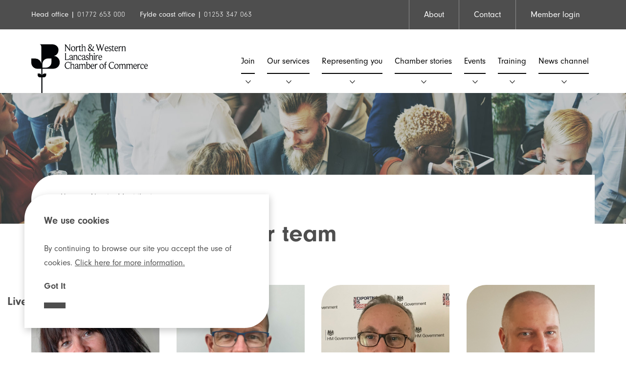

--- FILE ---
content_type: text/html; charset=UTF-8
request_url: https://www.lancschamber.co.uk/about/meet-the-team/
body_size: 49696
content:
<!doctype html>
<html lang="en-GB">
    <head>
        <meta charset="UTF-8">
        <meta name="viewport" content="width=device-width, initial-scale=1">
        <link rel="profile" href="https://gmpg.org/xfn/11">
        <meta name='robots' content='index, follow, max-image-preview:large, max-snippet:-1, max-video-preview:-1' />
	<style>img:is([sizes="auto" i], [sizes^="auto," i]) { contain-intrinsic-size: 3000px 1500px }</style>
	
	<!-- This site is optimized with the Yoast SEO plugin v26.7 - https://yoast.com/wordpress/plugins/seo/ -->
	<title>Meet the team | North &amp; Western Lancashire Chamber of Commerce</title>
	<link rel="canonical" href="https://www.lancschamber.co.uk/about/meet-the-team/" />
	<meta property="og:locale" content="en_GB" />
	<meta property="og:type" content="article" />
	<meta property="og:title" content="Meet the team | North &amp; Western Lancashire Chamber of Commerce" />
	<meta property="og:url" content="https://www.lancschamber.co.uk/about/meet-the-team/" />
	<meta property="og:site_name" content="North &amp; Western Lancashire Chamber of Commerce" />
	<meta property="article:modified_time" content="2025-07-24T15:34:47+00:00" />
	<meta name="twitter:card" content="summary_large_image" />
	<meta name="twitter:label1" content="Estimated reading time" />
	<meta name="twitter:data1" content="3 minutes" />
	<script type="application/ld+json" class="yoast-schema-graph">{"@context":"https://schema.org","@graph":[{"@type":"WebPage","@id":"https://www.lancschamber.co.uk/about/meet-the-team/","url":"https://www.lancschamber.co.uk/about/meet-the-team/","name":"Meet the team | North &amp; Western Lancashire Chamber of Commerce","isPartOf":{"@id":"https://www.lancschamber.co.uk/#website"},"datePublished":"2020-06-14T05:52:45+00:00","dateModified":"2025-07-24T15:34:47+00:00","breadcrumb":{"@id":"https://www.lancschamber.co.uk/about/meet-the-team/#breadcrumb"},"inLanguage":"en-GB","potentialAction":[{"@type":"ReadAction","target":["https://www.lancschamber.co.uk/about/meet-the-team/"]}]},{"@type":"BreadcrumbList","@id":"https://www.lancschamber.co.uk/about/meet-the-team/#breadcrumb","itemListElement":[{"@type":"ListItem","position":1,"name":"Home","item":"https://www.lancschamber.co.uk/"},{"@type":"ListItem","position":2,"name":"About","item":"https://www.lancschamber.co.uk/about/"},{"@type":"ListItem","position":3,"name":"Meet the team"}]},{"@type":"WebSite","@id":"https://www.lancschamber.co.uk/#website","url":"https://www.lancschamber.co.uk/","name":"North &amp; Western Lancashire Chamber of Commerce","description":"","publisher":{"@id":"https://www.lancschamber.co.uk/#organization"},"potentialAction":[{"@type":"SearchAction","target":{"@type":"EntryPoint","urlTemplate":"https://www.lancschamber.co.uk/?s={search_term_string}"},"query-input":{"@type":"PropertyValueSpecification","valueRequired":true,"valueName":"search_term_string"}}],"inLanguage":"en-GB"},{"@type":"Organization","@id":"https://www.lancschamber.co.uk/#organization","name":"North & Western Lancashire Chamber of Commerce","url":"https://www.lancschamber.co.uk/","logo":{"@type":"ImageObject","inLanguage":"en-GB","@id":"https://www.lancschamber.co.uk/#/schema/logo/image/","url":"https://www.lancschamber.co.uk/wp-content/uploads/2020/04/north-west-lancashire-chamber-logo.svg","contentUrl":"https://www.lancschamber.co.uk/wp-content/uploads/2020/04/north-west-lancashire-chamber-logo.svg","width":1,"height":1,"caption":"North & Western Lancashire Chamber of Commerce"},"image":{"@id":"https://www.lancschamber.co.uk/#/schema/logo/image/"}}]}</script>
	<!-- / Yoast SEO plugin. -->


<link rel="alternate" type="application/rss+xml" title="North &amp; Western Lancashire Chamber of Commerce &raquo; Feed" href="https://www.lancschamber.co.uk/feed/" />
<link rel="alternate" type="application/rss+xml" title="North &amp; Western Lancashire Chamber of Commerce &raquo; Comments Feed" href="https://www.lancschamber.co.uk/comments/feed/" />
<link rel="alternate" type="text/calendar" title="North &amp; Western Lancashire Chamber of Commerce &raquo; iCal Feed" href="https://www.lancschamber.co.uk/events/?ical=1" />
<link rel='stylesheet' id='wp-block-library-css' href='https://www.lancschamber.co.uk/wp-includes/css/dist/block-library/style.min.css?ver=6.8.2' type='text/css' media='all' />
<style id='classic-theme-styles-inline-css' type='text/css'>
/*! This file is auto-generated */
.wp-block-button__link{color:#fff;background-color:#32373c;border-radius:9999px;box-shadow:none;text-decoration:none;padding:calc(.667em + 2px) calc(1.333em + 2px);font-size:1.125em}.wp-block-file__button{background:#32373c;color:#fff;text-decoration:none}
</style>
<style id='global-styles-inline-css' type='text/css'>
:root{--wp--preset--aspect-ratio--square: 1;--wp--preset--aspect-ratio--4-3: 4/3;--wp--preset--aspect-ratio--3-4: 3/4;--wp--preset--aspect-ratio--3-2: 3/2;--wp--preset--aspect-ratio--2-3: 2/3;--wp--preset--aspect-ratio--16-9: 16/9;--wp--preset--aspect-ratio--9-16: 9/16;--wp--preset--color--black: #000000;--wp--preset--color--cyan-bluish-gray: #abb8c3;--wp--preset--color--white: #ffffff;--wp--preset--color--pale-pink: #f78da7;--wp--preset--color--vivid-red: #cf2e2e;--wp--preset--color--luminous-vivid-orange: #ff6900;--wp--preset--color--luminous-vivid-amber: #fcb900;--wp--preset--color--light-green-cyan: #7bdcb5;--wp--preset--color--vivid-green-cyan: #00d084;--wp--preset--color--pale-cyan-blue: #8ed1fc;--wp--preset--color--vivid-cyan-blue: #0693e3;--wp--preset--color--vivid-purple: #9b51e0;--wp--preset--gradient--vivid-cyan-blue-to-vivid-purple: linear-gradient(135deg,rgba(6,147,227,1) 0%,rgb(155,81,224) 100%);--wp--preset--gradient--light-green-cyan-to-vivid-green-cyan: linear-gradient(135deg,rgb(122,220,180) 0%,rgb(0,208,130) 100%);--wp--preset--gradient--luminous-vivid-amber-to-luminous-vivid-orange: linear-gradient(135deg,rgba(252,185,0,1) 0%,rgba(255,105,0,1) 100%);--wp--preset--gradient--luminous-vivid-orange-to-vivid-red: linear-gradient(135deg,rgba(255,105,0,1) 0%,rgb(207,46,46) 100%);--wp--preset--gradient--very-light-gray-to-cyan-bluish-gray: linear-gradient(135deg,rgb(238,238,238) 0%,rgb(169,184,195) 100%);--wp--preset--gradient--cool-to-warm-spectrum: linear-gradient(135deg,rgb(74,234,220) 0%,rgb(151,120,209) 20%,rgb(207,42,186) 40%,rgb(238,44,130) 60%,rgb(251,105,98) 80%,rgb(254,248,76) 100%);--wp--preset--gradient--blush-light-purple: linear-gradient(135deg,rgb(255,206,236) 0%,rgb(152,150,240) 100%);--wp--preset--gradient--blush-bordeaux: linear-gradient(135deg,rgb(254,205,165) 0%,rgb(254,45,45) 50%,rgb(107,0,62) 100%);--wp--preset--gradient--luminous-dusk: linear-gradient(135deg,rgb(255,203,112) 0%,rgb(199,81,192) 50%,rgb(65,88,208) 100%);--wp--preset--gradient--pale-ocean: linear-gradient(135deg,rgb(255,245,203) 0%,rgb(182,227,212) 50%,rgb(51,167,181) 100%);--wp--preset--gradient--electric-grass: linear-gradient(135deg,rgb(202,248,128) 0%,rgb(113,206,126) 100%);--wp--preset--gradient--midnight: linear-gradient(135deg,rgb(2,3,129) 0%,rgb(40,116,252) 100%);--wp--preset--font-size--small: 13px;--wp--preset--font-size--medium: 20px;--wp--preset--font-size--large: 36px;--wp--preset--font-size--x-large: 42px;--wp--preset--spacing--20: 0.44rem;--wp--preset--spacing--30: 0.67rem;--wp--preset--spacing--40: 1rem;--wp--preset--spacing--50: 1.5rem;--wp--preset--spacing--60: 2.25rem;--wp--preset--spacing--70: 3.38rem;--wp--preset--spacing--80: 5.06rem;--wp--preset--shadow--natural: 6px 6px 9px rgba(0, 0, 0, 0.2);--wp--preset--shadow--deep: 12px 12px 50px rgba(0, 0, 0, 0.4);--wp--preset--shadow--sharp: 6px 6px 0px rgba(0, 0, 0, 0.2);--wp--preset--shadow--outlined: 6px 6px 0px -3px rgba(255, 255, 255, 1), 6px 6px rgba(0, 0, 0, 1);--wp--preset--shadow--crisp: 6px 6px 0px rgba(0, 0, 0, 1);}:where(.is-layout-flex){gap: 0.5em;}:where(.is-layout-grid){gap: 0.5em;}body .is-layout-flex{display: flex;}.is-layout-flex{flex-wrap: wrap;align-items: center;}.is-layout-flex > :is(*, div){margin: 0;}body .is-layout-grid{display: grid;}.is-layout-grid > :is(*, div){margin: 0;}:where(.wp-block-columns.is-layout-flex){gap: 2em;}:where(.wp-block-columns.is-layout-grid){gap: 2em;}:where(.wp-block-post-template.is-layout-flex){gap: 1.25em;}:where(.wp-block-post-template.is-layout-grid){gap: 1.25em;}.has-black-color{color: var(--wp--preset--color--black) !important;}.has-cyan-bluish-gray-color{color: var(--wp--preset--color--cyan-bluish-gray) !important;}.has-white-color{color: var(--wp--preset--color--white) !important;}.has-pale-pink-color{color: var(--wp--preset--color--pale-pink) !important;}.has-vivid-red-color{color: var(--wp--preset--color--vivid-red) !important;}.has-luminous-vivid-orange-color{color: var(--wp--preset--color--luminous-vivid-orange) !important;}.has-luminous-vivid-amber-color{color: var(--wp--preset--color--luminous-vivid-amber) !important;}.has-light-green-cyan-color{color: var(--wp--preset--color--light-green-cyan) !important;}.has-vivid-green-cyan-color{color: var(--wp--preset--color--vivid-green-cyan) !important;}.has-pale-cyan-blue-color{color: var(--wp--preset--color--pale-cyan-blue) !important;}.has-vivid-cyan-blue-color{color: var(--wp--preset--color--vivid-cyan-blue) !important;}.has-vivid-purple-color{color: var(--wp--preset--color--vivid-purple) !important;}.has-black-background-color{background-color: var(--wp--preset--color--black) !important;}.has-cyan-bluish-gray-background-color{background-color: var(--wp--preset--color--cyan-bluish-gray) !important;}.has-white-background-color{background-color: var(--wp--preset--color--white) !important;}.has-pale-pink-background-color{background-color: var(--wp--preset--color--pale-pink) !important;}.has-vivid-red-background-color{background-color: var(--wp--preset--color--vivid-red) !important;}.has-luminous-vivid-orange-background-color{background-color: var(--wp--preset--color--luminous-vivid-orange) !important;}.has-luminous-vivid-amber-background-color{background-color: var(--wp--preset--color--luminous-vivid-amber) !important;}.has-light-green-cyan-background-color{background-color: var(--wp--preset--color--light-green-cyan) !important;}.has-vivid-green-cyan-background-color{background-color: var(--wp--preset--color--vivid-green-cyan) !important;}.has-pale-cyan-blue-background-color{background-color: var(--wp--preset--color--pale-cyan-blue) !important;}.has-vivid-cyan-blue-background-color{background-color: var(--wp--preset--color--vivid-cyan-blue) !important;}.has-vivid-purple-background-color{background-color: var(--wp--preset--color--vivid-purple) !important;}.has-black-border-color{border-color: var(--wp--preset--color--black) !important;}.has-cyan-bluish-gray-border-color{border-color: var(--wp--preset--color--cyan-bluish-gray) !important;}.has-white-border-color{border-color: var(--wp--preset--color--white) !important;}.has-pale-pink-border-color{border-color: var(--wp--preset--color--pale-pink) !important;}.has-vivid-red-border-color{border-color: var(--wp--preset--color--vivid-red) !important;}.has-luminous-vivid-orange-border-color{border-color: var(--wp--preset--color--luminous-vivid-orange) !important;}.has-luminous-vivid-amber-border-color{border-color: var(--wp--preset--color--luminous-vivid-amber) !important;}.has-light-green-cyan-border-color{border-color: var(--wp--preset--color--light-green-cyan) !important;}.has-vivid-green-cyan-border-color{border-color: var(--wp--preset--color--vivid-green-cyan) !important;}.has-pale-cyan-blue-border-color{border-color: var(--wp--preset--color--pale-cyan-blue) !important;}.has-vivid-cyan-blue-border-color{border-color: var(--wp--preset--color--vivid-cyan-blue) !important;}.has-vivid-purple-border-color{border-color: var(--wp--preset--color--vivid-purple) !important;}.has-vivid-cyan-blue-to-vivid-purple-gradient-background{background: var(--wp--preset--gradient--vivid-cyan-blue-to-vivid-purple) !important;}.has-light-green-cyan-to-vivid-green-cyan-gradient-background{background: var(--wp--preset--gradient--light-green-cyan-to-vivid-green-cyan) !important;}.has-luminous-vivid-amber-to-luminous-vivid-orange-gradient-background{background: var(--wp--preset--gradient--luminous-vivid-amber-to-luminous-vivid-orange) !important;}.has-luminous-vivid-orange-to-vivid-red-gradient-background{background: var(--wp--preset--gradient--luminous-vivid-orange-to-vivid-red) !important;}.has-very-light-gray-to-cyan-bluish-gray-gradient-background{background: var(--wp--preset--gradient--very-light-gray-to-cyan-bluish-gray) !important;}.has-cool-to-warm-spectrum-gradient-background{background: var(--wp--preset--gradient--cool-to-warm-spectrum) !important;}.has-blush-light-purple-gradient-background{background: var(--wp--preset--gradient--blush-light-purple) !important;}.has-blush-bordeaux-gradient-background{background: var(--wp--preset--gradient--blush-bordeaux) !important;}.has-luminous-dusk-gradient-background{background: var(--wp--preset--gradient--luminous-dusk) !important;}.has-pale-ocean-gradient-background{background: var(--wp--preset--gradient--pale-ocean) !important;}.has-electric-grass-gradient-background{background: var(--wp--preset--gradient--electric-grass) !important;}.has-midnight-gradient-background{background: var(--wp--preset--gradient--midnight) !important;}.has-small-font-size{font-size: var(--wp--preset--font-size--small) !important;}.has-medium-font-size{font-size: var(--wp--preset--font-size--medium) !important;}.has-large-font-size{font-size: var(--wp--preset--font-size--large) !important;}.has-x-large-font-size{font-size: var(--wp--preset--font-size--x-large) !important;}
:where(.wp-block-post-template.is-layout-flex){gap: 1.25em;}:where(.wp-block-post-template.is-layout-grid){gap: 1.25em;}
:where(.wp-block-columns.is-layout-flex){gap: 2em;}:where(.wp-block-columns.is-layout-grid){gap: 2em;}
:root :where(.wp-block-pullquote){font-size: 1.5em;line-height: 1.6;}
</style>
<link rel='stylesheet' id='contact-form-7-css' href='https://www.lancschamber.co.uk/wp-content/plugins/contact-form-7/includes/css/styles.css?ver=6.1.4' type='text/css' media='all' />
<link rel='stylesheet' id='som_lost_password_style-css' href='https://www.lancschamber.co.uk/wp-content/plugins/frontend-reset-password/assets/css/password-lost.css?ver=6.8.2' type='text/css' media='all' />
<link rel='stylesheet' id='nw_lancs_chamber-style-css' href='https://www.lancschamber.co.uk/wp-content/themes/nw_lancs_chamber/style.css?ver=1.23' type='text/css' media='all' />
<script type="text/javascript" src="https://www.lancschamber.co.uk/wp-includes/js/jquery/jquery.min.js?ver=3.7.1" id="jquery-core-js"></script>
<script type="text/javascript" src="https://www.lancschamber.co.uk/wp-includes/js/jquery/jquery-migrate.min.js?ver=3.4.1" id="jquery-migrate-js"></script>
<link rel="https://api.w.org/" href="https://www.lancschamber.co.uk/wp-json/" /><link rel="alternate" title="JSON" type="application/json" href="https://www.lancschamber.co.uk/wp-json/wp/v2/pages/275" /><link rel="EditURI" type="application/rsd+xml" title="RSD" href="https://www.lancschamber.co.uk/xmlrpc.php?rsd" />

<link rel='shortlink' href='https://www.lancschamber.co.uk/?p=275' />
<link rel="alternate" title="oEmbed (JSON)" type="application/json+oembed" href="https://www.lancschamber.co.uk/wp-json/oembed/1.0/embed?url=https%3A%2F%2Fwww.lancschamber.co.uk%2Fabout%2Fmeet-the-team%2F" />
<link rel="alternate" title="oEmbed (XML)" type="text/xml+oembed" href="https://www.lancschamber.co.uk/wp-json/oembed/1.0/embed?url=https%3A%2F%2Fwww.lancschamber.co.uk%2Fabout%2Fmeet-the-team%2F&#038;format=xml" />
<style>
.som-password-error-message,
.som-password-sent-message {
	background-color: #2679ce;
	border-color: #2679ce;
}
</style>
<meta name="tec-api-version" content="v1"><meta name="tec-api-origin" content="https://www.lancschamber.co.uk"><link rel="alternate" href="https://www.lancschamber.co.uk/wp-json/tribe/events/v1/" /><link rel="icon" href="https://www.lancschamber.co.uk/wp-content/uploads/2020/06/cropped-favicon-32x32.png" sizes="32x32" />
<link rel="icon" href="https://www.lancschamber.co.uk/wp-content/uploads/2020/06/cropped-favicon-192x192.png" sizes="192x192" />
<link rel="apple-touch-icon" href="https://www.lancschamber.co.uk/wp-content/uploads/2020/06/cropped-favicon-180x180.png" />
<meta name="msapplication-TileImage" content="https://www.lancschamber.co.uk/wp-content/uploads/2020/06/cropped-favicon-270x270.png" />
        <link rel="stylesheet" href="https://use.typekit.net/wvs1fba.css">
        <link rel="stylesheet" href="https://www.lancschamber.co.uk/wp-content/themes/nw_lancs_chamber/css/style.css" />
        <script src="https://code.jquery.com/jquery-3.5.1.min.js"></script>

        <link rel="stylesheet" type="text/css" href="https://www.lancschamber.co.uk/wp-content/themes/nw_lancs_chamber/slick/slick.css"/>
        <link rel="stylesheet" type="text/css" href="https://www.lancschamber.co.uk/wp-content/themes/nw_lancs_chamber/slick/slick-theme.css"/>
        
<!-- Google tag (gtag.js) -->
<script async src="https://www.googletagmanager.com/gtag/js?id=G-SQXGS591HG"></script>
<script>
  window.dataLayer = window.dataLayer || [];
  function gtag(){dataLayer.push(arguments);}
  gtag('js', new Date());

  gtag('config', 'G-SQXGS591HG');
</script>

        <script type="text/javascript">
    (function(c,l,a,r,i,t,y){
        c[a]=c[a]||function(){(c[a].q=c[a].q||[]).push(arguments)};
        t=l.createElement(r);t.async=1;t.src="https://www.clarity.ms/tag/"+i;
        y=l.getElementsByTagName(r)[0];y.parentNode.insertBefore(t,y);
    })(window, document, "clarity", "script", "uic7p5zakj");
</script>
    </head>

    <body class="wp-singular page-template page-template-about page-template-about-php page page-id-275 page-child parent-pageid-36 wp-theme-nw_lancs_chamber tribe-no-js no-sidebar">
                <div class="top-header">
            <div class="container">
                <div class="box6">
                                            <p>Head office | <a class="light-font" href="tel:01772653000">01772 653 000</a></p>
                        <p>Fylde coast office | <a class="light-font" href="tel:01253347063">01253 347 063</a></p>
                                    </div>
                <div class="box6">
                    <div class="menu-top-header-menu-logged-out-container"><ul id="top-header" class="menu"><li id="menu-item-41" class="menu-item menu-item-type-post_type menu-item-object-page current-page-ancestor menu-item-41"><a href="https://www.lancschamber.co.uk/about/">About</a></li>
<li id="menu-item-42" class="menu-item menu-item-type-post_type menu-item-object-page menu-item-42"><a href="https://www.lancschamber.co.uk/contact/">Contact</a></li>
<li id="menu-item-15487" class="menu-item menu-item-type-post_type menu-item-object-page menu-item-15487"><a href="https://www.lancschamber.co.uk/member-login/">Member login</a></li>
</ul></div>                </div>
            </div>
        </div>
        <header id="masthead" class="site-header">
            <div class="container">
                <div class="box3">
                                            <a href="/"><img src="https://www.lancschamber.co.uk/wp-content/uploads/2020/04/north-west-lancashire-chamber-logo.svg" alt="north west lancashire chamber" /></a>
                </div>
                <div class="box9">
                    <nav id="site-navigation" class="main-navigation">
                        <button class="menu-toggle" aria-controls="primary-menu" aria-expanded="false">Primary Menu</button>
                        <div class="menu-primary-menu-container"><ul id="primary-menu" class="menu"><li id="menu-item-63" class="menu-item menu-item-type-post_type menu-item-object-page menu-item-63"><a href="https://www.lancschamber.co.uk/join/">Join</a></li>
<li id="menu-item-65" class="menu-item menu-item-type-post_type menu-item-object-page menu-item-65"><a href="https://www.lancschamber.co.uk/how-we-can-help/">Our services</a></li>
<li id="menu-item-11581" class="menu-item menu-item-type-post_type menu-item-object-page menu-item-11581"><a href="https://www.lancschamber.co.uk/representing-you/">Representing you</a></li>
<li id="menu-item-14169" class="menu-item menu-item-type-post_type menu-item-object-page menu-item-14169"><a href="https://www.lancschamber.co.uk/chamber-stories/">Chamber stories</a></li>
<li id="menu-item-14128" class="menu-item menu-item-type-custom menu-item-object-custom menu-item-14128"><a href="/events">Events</a></li>
<li id="menu-item-14127" class="menu-item menu-item-type-custom menu-item-object-custom menu-item-has-children menu-item-14127"><a href="/training">Training</a>
<ul class="sub-menu">
	<li id="menu-item-18077" class="menu-item menu-item-type-post_type menu-item-object-page menu-item-18077"><a href="https://www.lancschamber.co.uk/comprehensive-training-packages/">Comprehensive Training Packages</a></li>
	<li id="menu-item-18620" class="menu-item menu-item-type-taxonomy menu-item-object-training_categories menu-item-18620"><a href="https://www.lancschamber.co.uk/training_categories/cips-and-procurement-training/">CIPS and Procurement Training</a></li>
</ul>
</li>
<li id="menu-item-70" class="menu-item menu-item-type-post_type menu-item-object-page menu-item-70"><a href="https://www.lancschamber.co.uk/news-channel/">News channel</a></li>
</ul></div>                    </nav><!-- #site-navigation -->

                    <!-- MOBILE NAV -->
                    <div class="show-for-medium-down">

                        <div class="toggle-nav">
                            <img src="https://www.lancschamber.co.uk/wp-content/themes/nw_lancs_chamber/images/menu.svg" alt="Navigation Menu" />
                        </div>

                        <div class="mobile-nav-section">
                            <div class="top-part">
                                <a href="/"><img class="logo" src="https://www.lancschamber.co.uk/wp-content/themes/nw_lancs_chamber/images/north-west-lancashire-chamber-white-logo.svg" alt="North West Lancs Chamber of Commerce" /></a>

                                <div class="toggle-nav">
                                    <img src="https://www.lancschamber.co.uk/wp-content/themes/nw_lancs_chamber/images/close.svg" alt="close menu" />
                                </div>
                            </div>

                            <nav class="mobile-nav">
                                <div class="menu-mobile-menu-container"><ul id="mobile-menu" class="menu"><li id="menu-item-12037" class="menu-item menu-item-type-post_type menu-item-object-page menu-item-12037"><a href="https://www.lancschamber.co.uk/join/">Join</a></li>
<li id="menu-item-12038" class="menu-item menu-item-type-post_type menu-item-object-page menu-item-12038"><a href="https://www.lancschamber.co.uk/how-we-can-help/">Our services</a></li>
<li id="menu-item-12039" class="menu-item menu-item-type-post_type menu-item-object-page menu-item-12039"><a href="https://www.lancschamber.co.uk/representing-you/">Representing you</a></li>
<li id="menu-item-14126" class="menu-item menu-item-type-custom menu-item-object-custom menu-item-14126"><a href="/events">Events</a></li>
<li id="menu-item-14125" class="menu-item menu-item-type-custom menu-item-object-custom menu-item-14125"><a href="/training">Training</a></li>
<li id="menu-item-12042" class="menu-item menu-item-type-post_type menu-item-object-page menu-item-12042"><a href="https://www.lancschamber.co.uk/news-channel/">News channel</a></li>
<li id="menu-item-12043" class="menu-item menu-item-type-post_type menu-item-object-page current-page-ancestor menu-item-12043"><a href="https://www.lancschamber.co.uk/about/">About</a></li>
<li id="menu-item-12044" class="menu-item menu-item-type-post_type menu-item-object-page menu-item-12044"><a href="https://www.lancschamber.co.uk/contact/">Contact</a></li>
</ul></div>                            </nav>
                            <!-- <ul class="social">
                                            <li>
                                                            <a href="" target="_blank">

                                                            </a>
                                            </li>
                                            <li>
                                                            <a href="" target="_blank">

                                                            </a>
                                            </li>
                                            <li>
                                                            <a href="" target="_blank">

                                                            </a>
                                            </li>
                            </ul> -->
                            <!-- <div class="bottom-part">
                                                                    <a class="red-button" href="/login">Member log-in</a>
                            </div> -->
                        </div>
                    </div>

                </div>
            </div>




        </header><!-- #masthead -->

        
<div class="banner white">
    <img src="https://www.lancschamber.co.uk/wp-content/uploads/2020/06/chamber-of-commerce-events.jpg" alt="chamber of commerce events" />
    <div class="banner-content white">
      <p id="breadcrumbs"><span><span><a href="https://www.lancschamber.co.uk/">Home</a></span> &gt; <span><a href="https://www.lancschamber.co.uk/about/">About</a></span> &gt; <span class="breadcrumb_last" aria-current="page">Meet the team</span></span></p>        <h1>Meet your Chamber team</h1>
        
            </div>
</div>


<section class="services banner-gap">
    <div class="container">
        <div class="staff-bio">
        <img src="https://www.lancschamber.co.uk/wp-content/uploads/2020/11/Babs-Murphy-Chief-Executive.jpg" alt="Babs Murphy Chief Executive" />
        <p><strong class="Babs Murphy">Babs Murphy</strong></p>
        <p>Chief Executive</p>
    </div>
        <div class="staff-bio">
        <img src="https://www.lancschamber.co.uk/wp-content/uploads/2020/11/Paul-Martin-Membership-Development-Officer.jpg" alt="Paul Martin - Membership Development Officer" />
        <p><strong class="Paul Martin">Paul Martin</strong></p>
        <p>Membership Development Manager </p>
    </div>
        <div class="staff-bio">
        <img src="https://www.lancschamber.co.uk/wp-content/uploads/2020/11/Paul-Walters-International-Trade-Advisor.jpg" alt="Paul Walters International Trade Advisor" />
        <p><strong class="Paul Walters">Paul Walters</strong></p>
        <p>International Trade Manager</p>
    </div>
        <div class="staff-bio">
        <img src="https://www.lancschamber.co.uk/wp-content/uploads/2020/11/Mike-Pixton-Membership-Services_BID-Administrator.jpg.jpg" alt="Mike Pixton Membership Services_BID Administrator" />
        <p><strong class="Mike Pixton">Mike Pixton</strong></p>
        <p>Membership Services/BID Administrator</p>
    </div>
        <div class="staff-bio">
        <img src="https://www.lancschamber.co.uk/wp-content/uploads/2020/11/Alan-Welsh-Company-Secretary_Office-Manager.jpg" alt="Alan Welsh Company Secretary_Office Manager" />
        <p><strong class="Alan Welsh">Alan Welsh</strong></p>
        <p>Company Secretary/Office Manager</p>
    </div>
        <div class="staff-bio">
        <img src="https://www.lancschamber.co.uk/wp-content/uploads/2020/11/Geoff-Mason-Policy-Manager.jpg" alt="Geoff Mason Policy Manager" />
        <p><strong class="Geoff Mason">Geoff Mason</strong></p>
        <p>LSIP Project Manager </p>
    </div>
        <div class="staff-bio">
        <img src="https://www.lancschamber.co.uk/wp-content/uploads/2022/02/mark.jpg" alt="mark" />
        <p><strong class="Mark Whittle">Mark Whittle</strong></p>
        <p>Director of Membership Services & BID Manager</p>
    </div>
        <div class="staff-bio">
        <img src="https://www.lancschamber.co.uk/wp-content/uploads/2022/02/lee.jpg" alt="lee" />
        <p><strong class="Lee Johnson">Lee Johnson</strong></p>
        <p>Events Manager </p>
    </div>
        <div class="staff-bio">
        <img src="https://www.lancschamber.co.uk/wp-content/uploads/2022/02/tyrell-smith.jpg" alt="Tyrell Smith" />
        <p><strong class="Tyrell Smith">Tyrell Smith</strong></p>
        <p>International Trade Assistant</p>
    </div>
        <div class="staff-bio">
        <img src="https://www.lancschamber.co.uk/wp-content/uploads/2022/11/Nick-H.jpeg" alt="" />
        <p><strong class="Nick Hyde">Nick Hyde</strong></p>
        <p>Policy Manager </p>
    </div>
        <div class="staff-bio">
        <img src="https://www.lancschamber.co.uk/wp-content/uploads/2025/02/1000011120-225x300-1.jpg" alt="" />
        <p><strong class="Fay Parker">Fay Parker</strong></p>
        <p>International Trade Advisor</p>
    </div>
      </div>
</section>



    
                <div class="middle-banner">
                    
                    <img src="https://www.lancschamber.co.uk/wp-content/uploads/2020/06/Count-on-the-Chamber-red-block.svg" alt="Count on the Chamber red block" />
                    <div class="mb-content">
                        <p style="text-align: center;">#CountOnTheChamber</p>
<h3 style="text-align: center;">Over 1,600 businesses</h3>
<p style="text-align: center;">in Lancashire count on the Chamber of Commerce to help their business.</p>
                        <a class="white-button" href="/join/">Join the Chamber</a>
                    </div>
                </div>

                

<div class="live-chat-content">
	<p>Live Chat</p>
</div>
<section class="patrons">
    <h2>OUR PATRON MEMBERS</h2>
    <div class="slick-responsive">
                    <a href="https://amberriver.com/offices/amber-river-true-bearing/" target="_blank"><img src="https://www.lancschamber.co.uk/wp-content/uploads/2024/01/true-bearing.jpg" alt="" /></a>
                    <a href="https://www.ao-arena.com/" target="_blank"><img src="https://www.lancschamber.co.uk/wp-content/uploads/2024/09/ao-slider.png" alt="" /></a>
                    <a href="https://www.blackpool.ac.uk/" target="_blank"><img src="https://www.lancschamber.co.uk/wp-content/uploads/2020/06/blackpool-and-the-fylde-college.png" alt="blackpool and the fylde college" /></a>
                    <a href="https://www.codegalaxy.co.uk/" target="_blank"><img src="https://www.lancschamber.co.uk/wp-content/uploads/2024/06/CG_Logo_FullColour.png" alt="code galaxy logo" /></a>
                    <a href="https://www.completeonline.co.uk/" target="_blank"><img src="https://www.lancschamber.co.uk/wp-content/uploads/2025/09/Complete-Logo.png" alt="Complete Logo" /></a>
                    <a href="" target="_blank"><img src="https://www.lancschamber.co.uk/wp-content/uploads/2025/09/Eek-Media-Blue_Black-1.png" alt="Eek Media logo" /></a>
                    <a href="https://fi-rem.com/" target="_blank"><img src="https://www.lancschamber.co.uk/wp-content/uploads/2022/05/fi-real-estate-management.png" alt="fi real estate management" /></a>
                    <a href="https://foxbrothers.co.uk/" target="_blank"><img src="https://www.lancschamber.co.uk/wp-content/uploads/2022/02/fox-group.jpg" alt="fox group" /></a>
                    <a href="https://www.garrattsinsurance.co.uk/" target="_blank"><img src="https://www.lancschamber.co.uk/wp-content/uploads/2024/09/garratts-bb-logo-003.png" alt="garratts" /></a>
                    <a href="https://www.jbrearley.co.uk/" target="_blank"><img src="https://www.lancschamber.co.uk/wp-content/uploads/2024/09/James-Brearley-logo-banner-003-003.png" alt="" /></a>
                    <a href="https://www.lal.ac.uk/" target="_blank"><img src="https://www.lancschamber.co.uk/wp-content/uploads/2024/06/lal_full_colour.jpg" alt="lal_full_colour" /></a>
                    <a href="https://www.merlinentertainments.biz/" target="_blank"><img src="https://www.lancschamber.co.uk/wp-content/uploads/2020/06/merlin.png" alt="merlin" /></a>
                    <a href="https://parkhallhotel.com/" target="_blank"><img src="https://www.lancschamber.co.uk/wp-content/uploads/2024/12/PH_Logo_Color-002.png" alt="PH_Logo_Color-(002)" /></a>
                    <a href="https://www.srscc.co.uk" target="_blank"><img src="https://www.lancschamber.co.uk/wp-content/uploads/2024/09/SRSCC-Logo-Transparent-Background-1.png" alt="" /></a>
                    <a href="https://studiolwd.co.uk/" target="_blank"><img src="https://www.lancschamber.co.uk/wp-content/uploads/2024/05/StudioLWD-LOGO-BLK-004.png" alt="Studio LWD logo" /></a>
                    <a href="https://sefirst.com/" target="_blank"><img src="https://www.lancschamber.co.uk/wp-content/uploads/2022/09/biu-logo.png" alt="Sustainable Energy First Logo" /></a>
                    <a href="https://www.teamleyland.com/" target="_blank"><img src="https://www.lancschamber.co.uk/wp-content/uploads/2020/06/team-leyland-logo.png" alt="team leyland logo" /></a>
          </div>
</section>

            <section class="footer-banner option1">
                <p>Join today and reap the benefits</p>

                <a class="u-button" href="/join/">Join</a>
            </section>

            


		<footer id="colophon" class="site-footer">
				<div class="container footer-top">
						<div class="box3">
								<h4>Legals</h4>
								<div class="menu-footer-legals-container"><ul id="legals" class="menu"><li id="menu-item-89" class="menu-item menu-item-type-post_type menu-item-object-page menu-item-privacy-policy menu-item-89"><a rel="privacy-policy" href="https://www.lancschamber.co.uk/privacy-policy/">Privacy Policy</a></li>
<li id="menu-item-90" class="menu-item menu-item-type-post_type menu-item-object-page menu-item-90"><a href="https://www.lancschamber.co.uk/cookie-policy/">Cookie Policy</a></li>
<li id="menu-item-15878" class="menu-item menu-item-type-custom menu-item-object-custom menu-item-15878"><a href="https://www.lancschamber.co.uk/wp-content/uploads/2022/06/membership-commitment-and-complaints-policy.pdf">Membership Commitment &#038; Complaints Policy</a></li>
</ul></div>						</div>
						<div class="box3">
								<h4>Head Office</h4>
								<p>9-10 Eastway Business Village<br />
Olivers Place, Fulwood, Preston<br />
Lancashire, PR2 9WT</p>
																		<p>T: <a href="tel:01772653000">01772 653 000</a></p>
														</div>
						<div class="box3">
								<h4>Fylde Coast Office</h4>
								<p>1 Lockheed Court<br />
Amy Johnson Way, Blackpool<br />
Lancashire, FY4 2RN</p>
																		<p>T: <a href="tel:01253347063">01253 347 063</a></p>
														</div>
						<div class="box3">
								<h4>Follow us on</h4>
								<ul class="social-icons">
										<li><a href="https://www.facebook.com/lancschamber/" target="_blank"><img src="https://www.lancschamber.co.uk/wp-content/themes/nw_lancs_chamber/images/facebook.svg" alt="Follow NWL Chamber on Facebook" /></a></li>
										<li><a href="https://twitter.com/lancschamber" target="_blank"><img src="https://www.lancschamber.co.uk/wp-content/themes/nw_lancs_chamber/images/x-logo-grey.png" alt="Follow NWL Chamber on X" /></a></li>
										<li><a href="https://www.linkedin.com/company/lancashire-chamber-of-commerce/" target="_blank"><img src="https://www.lancschamber.co.uk/wp-content/themes/nw_lancs_chamber/images/linkedin.svg" alt="Follow NWL Chamber on LinkedIn" /></a></li>
										<li><a href="https://www.instagram.com/lancschamber/" target="_blank"><img src="https://www.lancschamber.co.uk/wp-content/themes/nw_lancs_chamber/images/instagram.svg" alt="Follow NWL Chamber on Instagram" /></a></li>
								</ul>
								<div class="box12" style="padding: 20px 0;">
									<img src="https://www.lancschamber.co.uk/wp-content/themes/nw_lancs_chamber/images/BCC_Accredited_logo transparent.png" alt="British Chambers of Commerce Accredited" style="max-height: 100px;" />
								</div>
						</div>
				</div>
				<div class="container footer-bottom">
						<div class="box3">
																		<img src="https://www.lancschamber.co.uk/wp-content/uploads/2020/04/north-west-lancashire-chamber-logo.svg" alt="north west lancashire chamber" />
														</div>
						<div class="box6">
								<p>&copy; 2026 North &amp; Western Lancashire Chamber of Commerce</p>
								<p>Registered in England, No: 145454</p>
						</div>
						<div class="box3">
								<p>Designed in <a href="https://www.freshfield.com/" target="_blank">Freshfield</a></p>
								<p>Build by <a href="https://www.codegalaxy.co.uk/" target="_blank">Code Galaxy</a></p>
						</div>
				</div>
		</footer><!-- #colophon -->

		<div class="cookies" style="display:none;">
            <div class="container center-bx">
                <h4>We use cookies</h4>
                <p>By continuing to browse our site you accept the use of cookies. <a href="/cookie-policy">Click here for more information.</a></p>
                <a class="u-button close-cookie-warning"><span>Got It</span></a>
            </div>
        </div>


<script src="https://www.lancschamber.co.uk/wp-content/themes/nw_lancs_chamber/js/slick.min.js"></script>
<script src="https://www.lancschamber.co.uk/wp-content/themes/nw_lancs_chamber/js/slick-site.js"></script>

<script>
		// Mobile Menu
		$(".toggle-nav").click(function () {
        $(".mobile-nav-section").slideToggle(200);
    });
    $("a").click(function () {
        if ($(this).attr('href') !== "#") {
            $(".mobile-nav-section").slideUp(200);
        } else {
            $(this).next(".sub-menu").slideToggle(200);
        }
    });
    $(".mobile-nav > ul > li.menu-item-has-children").append('<div class="accordion-toggle"><div class="fa fa-angle-down"></div></div>'),
            $(".mobile-nav .accordion-toggle").click(function () {
        $(this).parent().find("> ul.sub-menu").slideToggle(200);
        $(this).toggleClass("toggle-background");
        $(this).find(".fa").toggleClass("toggle-rotate");
    });


		//CLients slider TOP
        // $('.logo-carosel').slick({
        //     slidesToShow: 6,
        //     slidesToScroll: 1,
        //     autoplay: true,
        //     autoplaySpeed: 2000,
        //     infinite: true,
        //     arrows: false,
        //     dots: false,
        //     //Smooth constant scroll
        //     speed: 4500,
        //     autoplay: true,
        //     autoplaySpeed: 0,
        //     cssEase: 'linear',
        //     slidesToShow: 1,
        //     slidesToScroll: 1,
        //     variableWidth: true,
        //     responsive: [
        //         {
        //             breakpoint: 1440,
        //             settings: {
        //                 slidesToShow: 4,
        //                 slidesToScroll: 1,
        //                 infinite: true
        //             }
        //         },
        //         {
        //             breakpoint: 1024,
        //             settings: {
        //                 slidesToShow: 2,
        //                 slidesToScroll: 1,
        //                 infinite: true
        //             }
        //         },
        //         {
        //             breakpoint: 600,
        //             settings: {
        //                 slidesToShow: 2,
        //                 slidesToScroll: 1
        //             }
        //         }
        //         // You can unslick at a given breakpoint now by adding:
        //         // settings: "unslick"
        //         // instead of a settings object
        //     ]
        // });


		//Slick slider for brand icons
		$('.slick-responsive').slick({
	  slidesToShow: 6,
					slidesToScroll: 1,
					autoplay: true,
	                autoplaySpeed: 3000,
	                infinite: true,
					arrows: true,
					dots: false,
	  responsive: [
			{
	      breakpoint: 1440,
	      settings: {
	        slidesToShow: 5,
	        slidesToScroll: 1,
	        infinite: true
	      }
	    },
	    {
	      breakpoint: 1024,
	      settings: {
	        slidesToShow: 3,
	        slidesToScroll: 1,
	        infinite: true
	      }
	    },
	    {
	      breakpoint: 600,
	      settings: {
	        slidesToShow: 2,
	        slidesToScroll: 1,
					arrows: false
	      }
	    }
	    // You can unslick at a given breakpoint now by adding:
	    // settings: "unslick"
	    // instead of a settings object
	  ]
	});


	// Alert message close button script
	$('.close-button').on('click', function() {
		$('.alert-message').hide();
	});

	//Cookie Popup

            (function (factory) {
                if (typeof define === 'function' && define.amd) {
                    define(['jquery'], factory);
                } else if (typeof exports === 'object') {
                    factory(require('jquery'));
                } else {
                    factory(jQuery);
                }
            }(function ($) {
                var pluses = /\+/g;
                function encode(s) {
                    return config.raw ? s : encodeURIComponent(s);
                }
                function decode(s) {
                    return config.raw ? s : decodeURIComponent(s);
                }
                function stringifyCookieValue(value) {
                    return encode(config.json ? JSON.stringify(value) : String(value));
                }
                function parseCookieValue(s) {
                    if (s.indexOf('"') === 0) {
                        s = s.slice(1, -1).replace(/\\"/g, '"').replace(/\\\\/g, '\\');
                    }
                    try {
                        s = decodeURIComponent(s.replace(pluses, ' '));
                        return config.json ? JSON.parse(s) : s;
                    } catch (e) {
                    }
                }
                function read(s, converter) {
                    var value = config.raw ? s : parseCookieValue(s);
                    return $.isFunction(converter) ? converter(value) : value;
                }
                var config = $.cookie = function (key, value, options) {
                    if (value !== undefined && !$.isFunction(value)) {
                        options = $.extend({}, config.defaults, options);
                        if (typeof options.expires === 'number') {
                            var days = options.expires, t = options.expires = new Date();
                            t.setTime(+t + days * 864e+5);
                        }
                        return (document.cookie = [
                            encode(key), '=', stringifyCookieValue(value),
                            options.expires ? '; expires=' + options.expires.toUTCString() : '',
                            options.path ? '; path=' + options.path : '',
                            options.domain ? '; domain=' + options.domain : '',
                            options.secure ? '; secure' : ''
                        ].join(''));
                    }
                    var result = key ? undefined : {};
                    var cookies = document.cookie ? document.cookie.split('; ') : [];
                    for (var i = 0, l = cookies.length; i < l; i++) {
                        var parts = cookies[i].split('=');
                        var name = decode(parts.shift());
                        var cookie = parts.join('=');
                        if (key && key === name) {
                            result = read(cookie, value);
                            break;
                        }
                        if (!key && (cookie = read(cookie)) !== undefined) {
                            result[name] = cookie;
                        }
                    }
                    return result;
                };
                config.defaults = {};
                $.removeCookie = function (key, options) {
                    if ($.cookie(key) === undefined) {
                        return false;
                    }
                    $.cookie(key, '', $.extend({}, options, {expires: -1}));
                    return !$.cookie(key);
                };
            }));
            $(".close-cookie-warning").on("click", function () {
                $.cookie('HideCookieMessage', 'true', {expires: 120, path: '/'});
                $('div.cookies').hide();
            });
            (function ($) {
                if ($.cookie('HideCookieMessage')) {
                    $('.cookies').hide();
                } else {
                    $('.cookies').show();
                }
            })(jQuery);

</script>
<script type="speculationrules">
{"prefetch":[{"source":"document","where":{"and":[{"href_matches":"\/*"},{"not":{"href_matches":["\/wp-*.php","\/wp-admin\/*","\/wp-content\/uploads\/*","\/wp-content\/*","\/wp-content\/plugins\/*","\/wp-content\/themes\/nw_lancs_chamber\/*","\/*\\?(.+)"]}},{"not":{"selector_matches":"a[rel~=\"nofollow\"]"}},{"not":{"selector_matches":".no-prefetch, .no-prefetch a"}}]},"eagerness":"conservative"}]}
</script>

<!--Start of Tawk.to Script (0.9.3)-->
<script id="tawk-script" type="text/javascript">
var Tawk_API = Tawk_API || {};
var Tawk_LoadStart=new Date();
(function(){
	var s1 = document.createElement( 'script' ),s0=document.getElementsByTagName( 'script' )[0];
	s1.async = true;
	s1.src = 'https://embed.tawk.to/5d88c5cd9f6b7a4457e31c83/default';
	s1.charset = 'UTF-8';
	s1.setAttribute( 'crossorigin','*' );
	s0.parentNode.insertBefore( s1, s0 );
})();
</script>
<!--End of Tawk.to Script (0.9.3)-->

		<script>
		( function ( body ) {
			'use strict';
			body.className = body.className.replace( /\btribe-no-js\b/, 'tribe-js' );
		} )( document.body );
		</script>
		<script> /* <![CDATA[ */var tribe_l10n_datatables = {"aria":{"sort_ascending":": activate to sort column ascending","sort_descending":": activate to sort column descending"},"length_menu":"Show _MENU_ entries","empty_table":"No data available in table","info":"Showing _START_ to _END_ of _TOTAL_ entries","info_empty":"Showing 0 to 0 of 0 entries","info_filtered":"(filtered from _MAX_ total entries)","zero_records":"No matching records found","search":"Search:","all_selected_text":"All items on this page were selected. ","select_all_link":"Select all pages","clear_selection":"Clear Selection.","pagination":{"all":"All","next":"Next","previous":"Previous"},"select":{"rows":{"0":"","_":": Selected %d rows","1":": Selected 1 row"}},"datepicker":{"dayNames":["Sunday","Monday","Tuesday","Wednesday","Thursday","Friday","Saturday"],"dayNamesShort":["Sun","Mon","Tue","Wed","Thu","Fri","Sat"],"dayNamesMin":["S","M","T","W","T","F","S"],"monthNames":["January","February","March","April","May","June","July","August","September","October","November","December"],"monthNamesShort":["January","February","March","April","May","June","July","August","September","October","November","December"],"monthNamesMin":["Jan","Feb","Mar","Apr","May","Jun","Jul","Aug","Sep","Oct","Nov","Dec"],"nextText":"Next","prevText":"Prev","currentText":"Today","closeText":"Done","today":"Today","clear":"Clear"}};/* ]]> */ </script><script type="text/javascript" src="https://www.lancschamber.co.uk/wp-content/plugins/the-events-calendar/common/build/js/user-agent.js?ver=da75d0bdea6dde3898df" id="tec-user-agent-js"></script>
<script type="text/javascript" src="https://www.lancschamber.co.uk/wp-includes/js/dist/hooks.min.js?ver=4d63a3d491d11ffd8ac6" id="wp-hooks-js"></script>
<script type="text/javascript" src="https://www.lancschamber.co.uk/wp-includes/js/dist/i18n.min.js?ver=5e580eb46a90c2b997e6" id="wp-i18n-js"></script>
<script type="text/javascript" id="wp-i18n-js-after">
/* <![CDATA[ */
wp.i18n.setLocaleData( { 'text direction\u0004ltr': [ 'ltr' ] } );
/* ]]> */
</script>
<script type="text/javascript" src="https://www.lancschamber.co.uk/wp-content/plugins/contact-form-7/includes/swv/js/index.js?ver=6.1.4" id="swv-js"></script>
<script type="text/javascript" id="contact-form-7-js-before">
/* <![CDATA[ */
var wpcf7 = {
    "api": {
        "root": "https:\/\/www.lancschamber.co.uk\/wp-json\/",
        "namespace": "contact-form-7\/v1"
    },
    "cached": 1
};
/* ]]> */
</script>
<script type="text/javascript" src="https://www.lancschamber.co.uk/wp-content/plugins/contact-form-7/includes/js/index.js?ver=6.1.4" id="contact-form-7-js"></script>
<script type="text/javascript" src="https://www.lancschamber.co.uk/wp-content/plugins/frontend-reset-password/assets/js/password-lost.js?ver=1.0.0" id="som_reset_password_script-js"></script>
<script type="text/javascript" src="https://www.lancschamber.co.uk/wp-content/themes/nw_lancs_chamber/js/navigation.js?ver=1.0.0" id="nw_lancs_chamber-navigation-js"></script>
<script type="text/javascript" src="https://www.lancschamber.co.uk/wp-content/themes/nw_lancs_chamber/js/skip-link-focus-fix.js?ver=1.0.0" id="nw_lancs_chamber-skip-link-focus-fix-js"></script>
<script type="text/javascript" src="https://www.google.com/recaptcha/api.js?render=6LftcKQZAAAAAN1tAxsrz2fUb155-pPCFHR5aaj_&amp;ver=3.0" id="google-recaptcha-js"></script>
<script type="text/javascript" src="https://www.lancschamber.co.uk/wp-includes/js/dist/vendor/wp-polyfill.min.js?ver=3.15.0" id="wp-polyfill-js"></script>
<script type="text/javascript" id="wpcf7-recaptcha-js-before">
/* <![CDATA[ */
var wpcf7_recaptcha = {
    "sitekey": "6LftcKQZAAAAAN1tAxsrz2fUb155-pPCFHR5aaj_",
    "actions": {
        "homepage": "homepage",
        "contactform": "contactform"
    }
};
/* ]]> */
</script>
<script type="text/javascript" src="https://www.lancschamber.co.uk/wp-content/plugins/contact-form-7/modules/recaptcha/index.js?ver=6.1.4" id="wpcf7-recaptcha-js"></script>

</body>
</html>


--- FILE ---
content_type: text/html; charset=utf-8
request_url: https://www.google.com/recaptcha/api2/anchor?ar=1&k=6LftcKQZAAAAAN1tAxsrz2fUb155-pPCFHR5aaj_&co=aHR0cHM6Ly93d3cubGFuY3NjaGFtYmVyLmNvLnVrOjQ0Mw..&hl=en&v=PoyoqOPhxBO7pBk68S4YbpHZ&size=invisible&anchor-ms=20000&execute-ms=30000&cb=7hypumsdt7qg
body_size: 48826
content:
<!DOCTYPE HTML><html dir="ltr" lang="en"><head><meta http-equiv="Content-Type" content="text/html; charset=UTF-8">
<meta http-equiv="X-UA-Compatible" content="IE=edge">
<title>reCAPTCHA</title>
<style type="text/css">
/* cyrillic-ext */
@font-face {
  font-family: 'Roboto';
  font-style: normal;
  font-weight: 400;
  font-stretch: 100%;
  src: url(//fonts.gstatic.com/s/roboto/v48/KFO7CnqEu92Fr1ME7kSn66aGLdTylUAMa3GUBHMdazTgWw.woff2) format('woff2');
  unicode-range: U+0460-052F, U+1C80-1C8A, U+20B4, U+2DE0-2DFF, U+A640-A69F, U+FE2E-FE2F;
}
/* cyrillic */
@font-face {
  font-family: 'Roboto';
  font-style: normal;
  font-weight: 400;
  font-stretch: 100%;
  src: url(//fonts.gstatic.com/s/roboto/v48/KFO7CnqEu92Fr1ME7kSn66aGLdTylUAMa3iUBHMdazTgWw.woff2) format('woff2');
  unicode-range: U+0301, U+0400-045F, U+0490-0491, U+04B0-04B1, U+2116;
}
/* greek-ext */
@font-face {
  font-family: 'Roboto';
  font-style: normal;
  font-weight: 400;
  font-stretch: 100%;
  src: url(//fonts.gstatic.com/s/roboto/v48/KFO7CnqEu92Fr1ME7kSn66aGLdTylUAMa3CUBHMdazTgWw.woff2) format('woff2');
  unicode-range: U+1F00-1FFF;
}
/* greek */
@font-face {
  font-family: 'Roboto';
  font-style: normal;
  font-weight: 400;
  font-stretch: 100%;
  src: url(//fonts.gstatic.com/s/roboto/v48/KFO7CnqEu92Fr1ME7kSn66aGLdTylUAMa3-UBHMdazTgWw.woff2) format('woff2');
  unicode-range: U+0370-0377, U+037A-037F, U+0384-038A, U+038C, U+038E-03A1, U+03A3-03FF;
}
/* math */
@font-face {
  font-family: 'Roboto';
  font-style: normal;
  font-weight: 400;
  font-stretch: 100%;
  src: url(//fonts.gstatic.com/s/roboto/v48/KFO7CnqEu92Fr1ME7kSn66aGLdTylUAMawCUBHMdazTgWw.woff2) format('woff2');
  unicode-range: U+0302-0303, U+0305, U+0307-0308, U+0310, U+0312, U+0315, U+031A, U+0326-0327, U+032C, U+032F-0330, U+0332-0333, U+0338, U+033A, U+0346, U+034D, U+0391-03A1, U+03A3-03A9, U+03B1-03C9, U+03D1, U+03D5-03D6, U+03F0-03F1, U+03F4-03F5, U+2016-2017, U+2034-2038, U+203C, U+2040, U+2043, U+2047, U+2050, U+2057, U+205F, U+2070-2071, U+2074-208E, U+2090-209C, U+20D0-20DC, U+20E1, U+20E5-20EF, U+2100-2112, U+2114-2115, U+2117-2121, U+2123-214F, U+2190, U+2192, U+2194-21AE, U+21B0-21E5, U+21F1-21F2, U+21F4-2211, U+2213-2214, U+2216-22FF, U+2308-230B, U+2310, U+2319, U+231C-2321, U+2336-237A, U+237C, U+2395, U+239B-23B7, U+23D0, U+23DC-23E1, U+2474-2475, U+25AF, U+25B3, U+25B7, U+25BD, U+25C1, U+25CA, U+25CC, U+25FB, U+266D-266F, U+27C0-27FF, U+2900-2AFF, U+2B0E-2B11, U+2B30-2B4C, U+2BFE, U+3030, U+FF5B, U+FF5D, U+1D400-1D7FF, U+1EE00-1EEFF;
}
/* symbols */
@font-face {
  font-family: 'Roboto';
  font-style: normal;
  font-weight: 400;
  font-stretch: 100%;
  src: url(//fonts.gstatic.com/s/roboto/v48/KFO7CnqEu92Fr1ME7kSn66aGLdTylUAMaxKUBHMdazTgWw.woff2) format('woff2');
  unicode-range: U+0001-000C, U+000E-001F, U+007F-009F, U+20DD-20E0, U+20E2-20E4, U+2150-218F, U+2190, U+2192, U+2194-2199, U+21AF, U+21E6-21F0, U+21F3, U+2218-2219, U+2299, U+22C4-22C6, U+2300-243F, U+2440-244A, U+2460-24FF, U+25A0-27BF, U+2800-28FF, U+2921-2922, U+2981, U+29BF, U+29EB, U+2B00-2BFF, U+4DC0-4DFF, U+FFF9-FFFB, U+10140-1018E, U+10190-1019C, U+101A0, U+101D0-101FD, U+102E0-102FB, U+10E60-10E7E, U+1D2C0-1D2D3, U+1D2E0-1D37F, U+1F000-1F0FF, U+1F100-1F1AD, U+1F1E6-1F1FF, U+1F30D-1F30F, U+1F315, U+1F31C, U+1F31E, U+1F320-1F32C, U+1F336, U+1F378, U+1F37D, U+1F382, U+1F393-1F39F, U+1F3A7-1F3A8, U+1F3AC-1F3AF, U+1F3C2, U+1F3C4-1F3C6, U+1F3CA-1F3CE, U+1F3D4-1F3E0, U+1F3ED, U+1F3F1-1F3F3, U+1F3F5-1F3F7, U+1F408, U+1F415, U+1F41F, U+1F426, U+1F43F, U+1F441-1F442, U+1F444, U+1F446-1F449, U+1F44C-1F44E, U+1F453, U+1F46A, U+1F47D, U+1F4A3, U+1F4B0, U+1F4B3, U+1F4B9, U+1F4BB, U+1F4BF, U+1F4C8-1F4CB, U+1F4D6, U+1F4DA, U+1F4DF, U+1F4E3-1F4E6, U+1F4EA-1F4ED, U+1F4F7, U+1F4F9-1F4FB, U+1F4FD-1F4FE, U+1F503, U+1F507-1F50B, U+1F50D, U+1F512-1F513, U+1F53E-1F54A, U+1F54F-1F5FA, U+1F610, U+1F650-1F67F, U+1F687, U+1F68D, U+1F691, U+1F694, U+1F698, U+1F6AD, U+1F6B2, U+1F6B9-1F6BA, U+1F6BC, U+1F6C6-1F6CF, U+1F6D3-1F6D7, U+1F6E0-1F6EA, U+1F6F0-1F6F3, U+1F6F7-1F6FC, U+1F700-1F7FF, U+1F800-1F80B, U+1F810-1F847, U+1F850-1F859, U+1F860-1F887, U+1F890-1F8AD, U+1F8B0-1F8BB, U+1F8C0-1F8C1, U+1F900-1F90B, U+1F93B, U+1F946, U+1F984, U+1F996, U+1F9E9, U+1FA00-1FA6F, U+1FA70-1FA7C, U+1FA80-1FA89, U+1FA8F-1FAC6, U+1FACE-1FADC, U+1FADF-1FAE9, U+1FAF0-1FAF8, U+1FB00-1FBFF;
}
/* vietnamese */
@font-face {
  font-family: 'Roboto';
  font-style: normal;
  font-weight: 400;
  font-stretch: 100%;
  src: url(//fonts.gstatic.com/s/roboto/v48/KFO7CnqEu92Fr1ME7kSn66aGLdTylUAMa3OUBHMdazTgWw.woff2) format('woff2');
  unicode-range: U+0102-0103, U+0110-0111, U+0128-0129, U+0168-0169, U+01A0-01A1, U+01AF-01B0, U+0300-0301, U+0303-0304, U+0308-0309, U+0323, U+0329, U+1EA0-1EF9, U+20AB;
}
/* latin-ext */
@font-face {
  font-family: 'Roboto';
  font-style: normal;
  font-weight: 400;
  font-stretch: 100%;
  src: url(//fonts.gstatic.com/s/roboto/v48/KFO7CnqEu92Fr1ME7kSn66aGLdTylUAMa3KUBHMdazTgWw.woff2) format('woff2');
  unicode-range: U+0100-02BA, U+02BD-02C5, U+02C7-02CC, U+02CE-02D7, U+02DD-02FF, U+0304, U+0308, U+0329, U+1D00-1DBF, U+1E00-1E9F, U+1EF2-1EFF, U+2020, U+20A0-20AB, U+20AD-20C0, U+2113, U+2C60-2C7F, U+A720-A7FF;
}
/* latin */
@font-face {
  font-family: 'Roboto';
  font-style: normal;
  font-weight: 400;
  font-stretch: 100%;
  src: url(//fonts.gstatic.com/s/roboto/v48/KFO7CnqEu92Fr1ME7kSn66aGLdTylUAMa3yUBHMdazQ.woff2) format('woff2');
  unicode-range: U+0000-00FF, U+0131, U+0152-0153, U+02BB-02BC, U+02C6, U+02DA, U+02DC, U+0304, U+0308, U+0329, U+2000-206F, U+20AC, U+2122, U+2191, U+2193, U+2212, U+2215, U+FEFF, U+FFFD;
}
/* cyrillic-ext */
@font-face {
  font-family: 'Roboto';
  font-style: normal;
  font-weight: 500;
  font-stretch: 100%;
  src: url(//fonts.gstatic.com/s/roboto/v48/KFO7CnqEu92Fr1ME7kSn66aGLdTylUAMa3GUBHMdazTgWw.woff2) format('woff2');
  unicode-range: U+0460-052F, U+1C80-1C8A, U+20B4, U+2DE0-2DFF, U+A640-A69F, U+FE2E-FE2F;
}
/* cyrillic */
@font-face {
  font-family: 'Roboto';
  font-style: normal;
  font-weight: 500;
  font-stretch: 100%;
  src: url(//fonts.gstatic.com/s/roboto/v48/KFO7CnqEu92Fr1ME7kSn66aGLdTylUAMa3iUBHMdazTgWw.woff2) format('woff2');
  unicode-range: U+0301, U+0400-045F, U+0490-0491, U+04B0-04B1, U+2116;
}
/* greek-ext */
@font-face {
  font-family: 'Roboto';
  font-style: normal;
  font-weight: 500;
  font-stretch: 100%;
  src: url(//fonts.gstatic.com/s/roboto/v48/KFO7CnqEu92Fr1ME7kSn66aGLdTylUAMa3CUBHMdazTgWw.woff2) format('woff2');
  unicode-range: U+1F00-1FFF;
}
/* greek */
@font-face {
  font-family: 'Roboto';
  font-style: normal;
  font-weight: 500;
  font-stretch: 100%;
  src: url(//fonts.gstatic.com/s/roboto/v48/KFO7CnqEu92Fr1ME7kSn66aGLdTylUAMa3-UBHMdazTgWw.woff2) format('woff2');
  unicode-range: U+0370-0377, U+037A-037F, U+0384-038A, U+038C, U+038E-03A1, U+03A3-03FF;
}
/* math */
@font-face {
  font-family: 'Roboto';
  font-style: normal;
  font-weight: 500;
  font-stretch: 100%;
  src: url(//fonts.gstatic.com/s/roboto/v48/KFO7CnqEu92Fr1ME7kSn66aGLdTylUAMawCUBHMdazTgWw.woff2) format('woff2');
  unicode-range: U+0302-0303, U+0305, U+0307-0308, U+0310, U+0312, U+0315, U+031A, U+0326-0327, U+032C, U+032F-0330, U+0332-0333, U+0338, U+033A, U+0346, U+034D, U+0391-03A1, U+03A3-03A9, U+03B1-03C9, U+03D1, U+03D5-03D6, U+03F0-03F1, U+03F4-03F5, U+2016-2017, U+2034-2038, U+203C, U+2040, U+2043, U+2047, U+2050, U+2057, U+205F, U+2070-2071, U+2074-208E, U+2090-209C, U+20D0-20DC, U+20E1, U+20E5-20EF, U+2100-2112, U+2114-2115, U+2117-2121, U+2123-214F, U+2190, U+2192, U+2194-21AE, U+21B0-21E5, U+21F1-21F2, U+21F4-2211, U+2213-2214, U+2216-22FF, U+2308-230B, U+2310, U+2319, U+231C-2321, U+2336-237A, U+237C, U+2395, U+239B-23B7, U+23D0, U+23DC-23E1, U+2474-2475, U+25AF, U+25B3, U+25B7, U+25BD, U+25C1, U+25CA, U+25CC, U+25FB, U+266D-266F, U+27C0-27FF, U+2900-2AFF, U+2B0E-2B11, U+2B30-2B4C, U+2BFE, U+3030, U+FF5B, U+FF5D, U+1D400-1D7FF, U+1EE00-1EEFF;
}
/* symbols */
@font-face {
  font-family: 'Roboto';
  font-style: normal;
  font-weight: 500;
  font-stretch: 100%;
  src: url(//fonts.gstatic.com/s/roboto/v48/KFO7CnqEu92Fr1ME7kSn66aGLdTylUAMaxKUBHMdazTgWw.woff2) format('woff2');
  unicode-range: U+0001-000C, U+000E-001F, U+007F-009F, U+20DD-20E0, U+20E2-20E4, U+2150-218F, U+2190, U+2192, U+2194-2199, U+21AF, U+21E6-21F0, U+21F3, U+2218-2219, U+2299, U+22C4-22C6, U+2300-243F, U+2440-244A, U+2460-24FF, U+25A0-27BF, U+2800-28FF, U+2921-2922, U+2981, U+29BF, U+29EB, U+2B00-2BFF, U+4DC0-4DFF, U+FFF9-FFFB, U+10140-1018E, U+10190-1019C, U+101A0, U+101D0-101FD, U+102E0-102FB, U+10E60-10E7E, U+1D2C0-1D2D3, U+1D2E0-1D37F, U+1F000-1F0FF, U+1F100-1F1AD, U+1F1E6-1F1FF, U+1F30D-1F30F, U+1F315, U+1F31C, U+1F31E, U+1F320-1F32C, U+1F336, U+1F378, U+1F37D, U+1F382, U+1F393-1F39F, U+1F3A7-1F3A8, U+1F3AC-1F3AF, U+1F3C2, U+1F3C4-1F3C6, U+1F3CA-1F3CE, U+1F3D4-1F3E0, U+1F3ED, U+1F3F1-1F3F3, U+1F3F5-1F3F7, U+1F408, U+1F415, U+1F41F, U+1F426, U+1F43F, U+1F441-1F442, U+1F444, U+1F446-1F449, U+1F44C-1F44E, U+1F453, U+1F46A, U+1F47D, U+1F4A3, U+1F4B0, U+1F4B3, U+1F4B9, U+1F4BB, U+1F4BF, U+1F4C8-1F4CB, U+1F4D6, U+1F4DA, U+1F4DF, U+1F4E3-1F4E6, U+1F4EA-1F4ED, U+1F4F7, U+1F4F9-1F4FB, U+1F4FD-1F4FE, U+1F503, U+1F507-1F50B, U+1F50D, U+1F512-1F513, U+1F53E-1F54A, U+1F54F-1F5FA, U+1F610, U+1F650-1F67F, U+1F687, U+1F68D, U+1F691, U+1F694, U+1F698, U+1F6AD, U+1F6B2, U+1F6B9-1F6BA, U+1F6BC, U+1F6C6-1F6CF, U+1F6D3-1F6D7, U+1F6E0-1F6EA, U+1F6F0-1F6F3, U+1F6F7-1F6FC, U+1F700-1F7FF, U+1F800-1F80B, U+1F810-1F847, U+1F850-1F859, U+1F860-1F887, U+1F890-1F8AD, U+1F8B0-1F8BB, U+1F8C0-1F8C1, U+1F900-1F90B, U+1F93B, U+1F946, U+1F984, U+1F996, U+1F9E9, U+1FA00-1FA6F, U+1FA70-1FA7C, U+1FA80-1FA89, U+1FA8F-1FAC6, U+1FACE-1FADC, U+1FADF-1FAE9, U+1FAF0-1FAF8, U+1FB00-1FBFF;
}
/* vietnamese */
@font-face {
  font-family: 'Roboto';
  font-style: normal;
  font-weight: 500;
  font-stretch: 100%;
  src: url(//fonts.gstatic.com/s/roboto/v48/KFO7CnqEu92Fr1ME7kSn66aGLdTylUAMa3OUBHMdazTgWw.woff2) format('woff2');
  unicode-range: U+0102-0103, U+0110-0111, U+0128-0129, U+0168-0169, U+01A0-01A1, U+01AF-01B0, U+0300-0301, U+0303-0304, U+0308-0309, U+0323, U+0329, U+1EA0-1EF9, U+20AB;
}
/* latin-ext */
@font-face {
  font-family: 'Roboto';
  font-style: normal;
  font-weight: 500;
  font-stretch: 100%;
  src: url(//fonts.gstatic.com/s/roboto/v48/KFO7CnqEu92Fr1ME7kSn66aGLdTylUAMa3KUBHMdazTgWw.woff2) format('woff2');
  unicode-range: U+0100-02BA, U+02BD-02C5, U+02C7-02CC, U+02CE-02D7, U+02DD-02FF, U+0304, U+0308, U+0329, U+1D00-1DBF, U+1E00-1E9F, U+1EF2-1EFF, U+2020, U+20A0-20AB, U+20AD-20C0, U+2113, U+2C60-2C7F, U+A720-A7FF;
}
/* latin */
@font-face {
  font-family: 'Roboto';
  font-style: normal;
  font-weight: 500;
  font-stretch: 100%;
  src: url(//fonts.gstatic.com/s/roboto/v48/KFO7CnqEu92Fr1ME7kSn66aGLdTylUAMa3yUBHMdazQ.woff2) format('woff2');
  unicode-range: U+0000-00FF, U+0131, U+0152-0153, U+02BB-02BC, U+02C6, U+02DA, U+02DC, U+0304, U+0308, U+0329, U+2000-206F, U+20AC, U+2122, U+2191, U+2193, U+2212, U+2215, U+FEFF, U+FFFD;
}
/* cyrillic-ext */
@font-face {
  font-family: 'Roboto';
  font-style: normal;
  font-weight: 900;
  font-stretch: 100%;
  src: url(//fonts.gstatic.com/s/roboto/v48/KFO7CnqEu92Fr1ME7kSn66aGLdTylUAMa3GUBHMdazTgWw.woff2) format('woff2');
  unicode-range: U+0460-052F, U+1C80-1C8A, U+20B4, U+2DE0-2DFF, U+A640-A69F, U+FE2E-FE2F;
}
/* cyrillic */
@font-face {
  font-family: 'Roboto';
  font-style: normal;
  font-weight: 900;
  font-stretch: 100%;
  src: url(//fonts.gstatic.com/s/roboto/v48/KFO7CnqEu92Fr1ME7kSn66aGLdTylUAMa3iUBHMdazTgWw.woff2) format('woff2');
  unicode-range: U+0301, U+0400-045F, U+0490-0491, U+04B0-04B1, U+2116;
}
/* greek-ext */
@font-face {
  font-family: 'Roboto';
  font-style: normal;
  font-weight: 900;
  font-stretch: 100%;
  src: url(//fonts.gstatic.com/s/roboto/v48/KFO7CnqEu92Fr1ME7kSn66aGLdTylUAMa3CUBHMdazTgWw.woff2) format('woff2');
  unicode-range: U+1F00-1FFF;
}
/* greek */
@font-face {
  font-family: 'Roboto';
  font-style: normal;
  font-weight: 900;
  font-stretch: 100%;
  src: url(//fonts.gstatic.com/s/roboto/v48/KFO7CnqEu92Fr1ME7kSn66aGLdTylUAMa3-UBHMdazTgWw.woff2) format('woff2');
  unicode-range: U+0370-0377, U+037A-037F, U+0384-038A, U+038C, U+038E-03A1, U+03A3-03FF;
}
/* math */
@font-face {
  font-family: 'Roboto';
  font-style: normal;
  font-weight: 900;
  font-stretch: 100%;
  src: url(//fonts.gstatic.com/s/roboto/v48/KFO7CnqEu92Fr1ME7kSn66aGLdTylUAMawCUBHMdazTgWw.woff2) format('woff2');
  unicode-range: U+0302-0303, U+0305, U+0307-0308, U+0310, U+0312, U+0315, U+031A, U+0326-0327, U+032C, U+032F-0330, U+0332-0333, U+0338, U+033A, U+0346, U+034D, U+0391-03A1, U+03A3-03A9, U+03B1-03C9, U+03D1, U+03D5-03D6, U+03F0-03F1, U+03F4-03F5, U+2016-2017, U+2034-2038, U+203C, U+2040, U+2043, U+2047, U+2050, U+2057, U+205F, U+2070-2071, U+2074-208E, U+2090-209C, U+20D0-20DC, U+20E1, U+20E5-20EF, U+2100-2112, U+2114-2115, U+2117-2121, U+2123-214F, U+2190, U+2192, U+2194-21AE, U+21B0-21E5, U+21F1-21F2, U+21F4-2211, U+2213-2214, U+2216-22FF, U+2308-230B, U+2310, U+2319, U+231C-2321, U+2336-237A, U+237C, U+2395, U+239B-23B7, U+23D0, U+23DC-23E1, U+2474-2475, U+25AF, U+25B3, U+25B7, U+25BD, U+25C1, U+25CA, U+25CC, U+25FB, U+266D-266F, U+27C0-27FF, U+2900-2AFF, U+2B0E-2B11, U+2B30-2B4C, U+2BFE, U+3030, U+FF5B, U+FF5D, U+1D400-1D7FF, U+1EE00-1EEFF;
}
/* symbols */
@font-face {
  font-family: 'Roboto';
  font-style: normal;
  font-weight: 900;
  font-stretch: 100%;
  src: url(//fonts.gstatic.com/s/roboto/v48/KFO7CnqEu92Fr1ME7kSn66aGLdTylUAMaxKUBHMdazTgWw.woff2) format('woff2');
  unicode-range: U+0001-000C, U+000E-001F, U+007F-009F, U+20DD-20E0, U+20E2-20E4, U+2150-218F, U+2190, U+2192, U+2194-2199, U+21AF, U+21E6-21F0, U+21F3, U+2218-2219, U+2299, U+22C4-22C6, U+2300-243F, U+2440-244A, U+2460-24FF, U+25A0-27BF, U+2800-28FF, U+2921-2922, U+2981, U+29BF, U+29EB, U+2B00-2BFF, U+4DC0-4DFF, U+FFF9-FFFB, U+10140-1018E, U+10190-1019C, U+101A0, U+101D0-101FD, U+102E0-102FB, U+10E60-10E7E, U+1D2C0-1D2D3, U+1D2E0-1D37F, U+1F000-1F0FF, U+1F100-1F1AD, U+1F1E6-1F1FF, U+1F30D-1F30F, U+1F315, U+1F31C, U+1F31E, U+1F320-1F32C, U+1F336, U+1F378, U+1F37D, U+1F382, U+1F393-1F39F, U+1F3A7-1F3A8, U+1F3AC-1F3AF, U+1F3C2, U+1F3C4-1F3C6, U+1F3CA-1F3CE, U+1F3D4-1F3E0, U+1F3ED, U+1F3F1-1F3F3, U+1F3F5-1F3F7, U+1F408, U+1F415, U+1F41F, U+1F426, U+1F43F, U+1F441-1F442, U+1F444, U+1F446-1F449, U+1F44C-1F44E, U+1F453, U+1F46A, U+1F47D, U+1F4A3, U+1F4B0, U+1F4B3, U+1F4B9, U+1F4BB, U+1F4BF, U+1F4C8-1F4CB, U+1F4D6, U+1F4DA, U+1F4DF, U+1F4E3-1F4E6, U+1F4EA-1F4ED, U+1F4F7, U+1F4F9-1F4FB, U+1F4FD-1F4FE, U+1F503, U+1F507-1F50B, U+1F50D, U+1F512-1F513, U+1F53E-1F54A, U+1F54F-1F5FA, U+1F610, U+1F650-1F67F, U+1F687, U+1F68D, U+1F691, U+1F694, U+1F698, U+1F6AD, U+1F6B2, U+1F6B9-1F6BA, U+1F6BC, U+1F6C6-1F6CF, U+1F6D3-1F6D7, U+1F6E0-1F6EA, U+1F6F0-1F6F3, U+1F6F7-1F6FC, U+1F700-1F7FF, U+1F800-1F80B, U+1F810-1F847, U+1F850-1F859, U+1F860-1F887, U+1F890-1F8AD, U+1F8B0-1F8BB, U+1F8C0-1F8C1, U+1F900-1F90B, U+1F93B, U+1F946, U+1F984, U+1F996, U+1F9E9, U+1FA00-1FA6F, U+1FA70-1FA7C, U+1FA80-1FA89, U+1FA8F-1FAC6, U+1FACE-1FADC, U+1FADF-1FAE9, U+1FAF0-1FAF8, U+1FB00-1FBFF;
}
/* vietnamese */
@font-face {
  font-family: 'Roboto';
  font-style: normal;
  font-weight: 900;
  font-stretch: 100%;
  src: url(//fonts.gstatic.com/s/roboto/v48/KFO7CnqEu92Fr1ME7kSn66aGLdTylUAMa3OUBHMdazTgWw.woff2) format('woff2');
  unicode-range: U+0102-0103, U+0110-0111, U+0128-0129, U+0168-0169, U+01A0-01A1, U+01AF-01B0, U+0300-0301, U+0303-0304, U+0308-0309, U+0323, U+0329, U+1EA0-1EF9, U+20AB;
}
/* latin-ext */
@font-face {
  font-family: 'Roboto';
  font-style: normal;
  font-weight: 900;
  font-stretch: 100%;
  src: url(//fonts.gstatic.com/s/roboto/v48/KFO7CnqEu92Fr1ME7kSn66aGLdTylUAMa3KUBHMdazTgWw.woff2) format('woff2');
  unicode-range: U+0100-02BA, U+02BD-02C5, U+02C7-02CC, U+02CE-02D7, U+02DD-02FF, U+0304, U+0308, U+0329, U+1D00-1DBF, U+1E00-1E9F, U+1EF2-1EFF, U+2020, U+20A0-20AB, U+20AD-20C0, U+2113, U+2C60-2C7F, U+A720-A7FF;
}
/* latin */
@font-face {
  font-family: 'Roboto';
  font-style: normal;
  font-weight: 900;
  font-stretch: 100%;
  src: url(//fonts.gstatic.com/s/roboto/v48/KFO7CnqEu92Fr1ME7kSn66aGLdTylUAMa3yUBHMdazQ.woff2) format('woff2');
  unicode-range: U+0000-00FF, U+0131, U+0152-0153, U+02BB-02BC, U+02C6, U+02DA, U+02DC, U+0304, U+0308, U+0329, U+2000-206F, U+20AC, U+2122, U+2191, U+2193, U+2212, U+2215, U+FEFF, U+FFFD;
}

</style>
<link rel="stylesheet" type="text/css" href="https://www.gstatic.com/recaptcha/releases/PoyoqOPhxBO7pBk68S4YbpHZ/styles__ltr.css">
<script nonce="_HQYfhr3xGDKhjDxtWKIlw" type="text/javascript">window['__recaptcha_api'] = 'https://www.google.com/recaptcha/api2/';</script>
<script type="text/javascript" src="https://www.gstatic.com/recaptcha/releases/PoyoqOPhxBO7pBk68S4YbpHZ/recaptcha__en.js" nonce="_HQYfhr3xGDKhjDxtWKIlw">
      
    </script></head>
<body><div id="rc-anchor-alert" class="rc-anchor-alert"></div>
<input type="hidden" id="recaptcha-token" value="[base64]">
<script type="text/javascript" nonce="_HQYfhr3xGDKhjDxtWKIlw">
      recaptcha.anchor.Main.init("[\x22ainput\x22,[\x22bgdata\x22,\x22\x22,\[base64]/[base64]/[base64]/KE4oMTI0LHYsdi5HKSxMWihsLHYpKTpOKDEyNCx2LGwpLFYpLHYpLFQpKSxGKDE3MSx2KX0scjc9ZnVuY3Rpb24obCl7cmV0dXJuIGx9LEM9ZnVuY3Rpb24obCxWLHYpe04odixsLFYpLFZbYWtdPTI3OTZ9LG49ZnVuY3Rpb24obCxWKXtWLlg9KChWLlg/[base64]/[base64]/[base64]/[base64]/[base64]/[base64]/[base64]/[base64]/[base64]/[base64]/[base64]\\u003d\x22,\[base64]\\u003d\\u003d\x22,\[base64]/Dq2F1OcKYSWQRXMK3woRUTmzDssKSwppMQUllwrFAVMOfwpZMXcOewrnDvEAseVc1w7Yjwp0xF3c/YMO0YMKSAQDDm8OAwoXCh1hbMMK/SFInwpfDmsK/[base64]/[base64]/DgVROYsKtfcOPw6lcc1xwwrEbwqzCq8OqeG/DvMKkPsOXA8OFw5XCgwlhR8KewrpAO1/CiGTChx7DvcKnwrViHj/[base64]/[base64]/YQ9wOcOcZAhmwp93M8KKw5HDo8K1w48MwrPDlGNyw4t9wptZXjkGJMO0LULDoA/CvcOJw4E8w5Bsw5d8e3d9A8KCHB7CjsKBU8O0Y21gWRPDvnxFwpvDrWdHC8KPw449wo4Xw4A3wpVXekJBIsO7SMOEw6d/wrxlw7vDq8KgMsKywohHGRkPTcKxwqxzExU3awY/wrPDhsOWGcKLO8OJGDXCuD7Ct8OuHcKOO21Sw63DkcOKQMKjw4doY8OAJWbCp8Kdw4TCg0jDpmp1w6PDlMOgw6k7PHFSMsONODHCk0LCgV9Dw47DqMOPw67CoB7Dl3ICBB9pG8Kqw6pzQ8OZwqdcw4FjK8KSw4zDgMOLwolow7zCpStnMDnCk8K7w6p/W8KJw6rDusKmw5bCoDgawqBEaAYLTFAMw6hJwrtCw7xjEsKqOsONw6TDjmZJC8OYw63DrcOVAFlvw4XCsXjDvGvDmDvCgcK9UCRhH8O6ZMOjw6JBw5TCulrCocOOw4/Cv8O9w7kle0dkf8OlSQvCq8OJFz8fw4MTwofDu8O5w5TCncOhwrPCkhtdw5/CkMKTwpx4wr/DqjtawpbDjsKQw6ZLwrseK8KXNcO1w4PDo2hBbgxUwoHDmsKWwrnCvH/Dq3/[base64]/[base64]/Ci8KIw4HCrSY9w41jwrB7w7/CiDvDtFdCaltVMsKBwqMHbcOLw57Dsj7Di8Oqw7MQYsOIDS3CusKqIAc2FyIrwqRiw4dmTFvDv8OOX07CsMKiDlw6wr1pDsOow4bCrSfDg3/CjyvDhcK0wqzCj8OOasKWb3PDkXsRwphzccKgw5B1w5BQKsOOX0fCrsK0Y8KfwqLDhcKuR1o9CcK+wprCnm1wwpDCikHChcKvYsOSEj3DpDDDkxnChMOeAlfDrjcVwoAkLBkJD8KLwrh/WMO5wqLDo2nCoS7DtcKNw6LDkA1fw63DpCpnP8O4wqLDiGvDnihPw4DDjFQDw7DDhsKifMOMbcKgw57CjUElKQjDoFxhw6U0ZxPCtU0YwoPCrMO/UkMRw51Owrxhw7gxw7w9c8OgfMO7w7Zxw70NRjTCgH0gfcOGwqvCrShVwpsxwoLDs8OwGMKWOcOfLHkgwqQUwo/DksOsX8KVCkRxOsOkQzXDvW/CqXjDtMKIY8ODw6UFY8OTw43CgUQQwrnCjsOFZsK6w5TCs1bClmB/[base64]/CjcKDw5IXwoMQwrYOw5BkFFjCmcO8PcKxOcOBLsKiasKMwqQPw6xeSD0Df084w4bDlGzDjGFtwpHCpsOtSgEaJxTDk8KvGQNUAcKlMhXCg8KBBSZQwqVlwp3CkcODUGnCoDLDk8K6wpnCncK/HxzCmnPDiUTCnMK9PH/[base64]/DtjsnwrDDusOyITrCpiw1OnzCmThyw6IkQMK6AhvCqgzDt8OOVWU8GFvCiAAJw5AAWnUFwr9gwpk6RmPDpcO7wpPCl1sid8KRY8K7T8OfWk4PDsKuM8KLw6MTw4HCrjZBNRTDrzkeK8KoC256ZSwtBU0nIA7CpWPDiHDDiigswpQgw5J9YMKQLk9uLMKpwqnDlsOjw6/DqCduw6gjH8KTacOjE3bChAYCw4J6IzHDsALCs8Ktw5zDmGp0Ux7DuzVPUMOWwqgJCz88CUJzVUVnKHPCs1bCl8K1Bh/DpSDDqxTCpSzDgjHDumfCkSjDhcKzKMKbExXDhMO6ZBY9PCABWBfChEsJZTVNZ8Kcw5/[base64]/Dp8ObwqnDkMO5OgB7agAbw61JDcOmMsK+BxBAcGRRw4DDtcO2wrc5wp7DsjARwrVBwqPCsg/Csw9+wq3DuwrCnMKIXilTU0bCv8KvUMOZwq41WsKPwoLCnW7Cu8KHD8KaHhXCiCcuwonCpgPCsSEKf8OMw7LDuyHClsOaH8KoTGggQcOgw4sTJAnDmi/Cr3YyIsKbE8K5wo/DsBHDp8OJSBbDgxPCqlAWecKtwoTCv1fCnxjDkgjDrHPDlTDDqkUxMTvCrsK2X8O0woPCg8O4Vi4bw7bDk8OEwrARChcQAsKDwpx/C8OCw7Rpw5XCqsKMN0Mtw6HCliYaw6bDt1Ntwo4Sw59/M2rCt8OtwqfCscKvQzPDuUDClcKDZsOrwq5aBlzDrQnCumgkMcOmwrdEYcKjDiLDhHfDmx9xw5RNEh3DkMKPwrE0wr/DjX7DlXwsaQ16L8OUeikiw4ZUO8OEw6tHwodZej4Bw68Mw4zDqMOWE8OkwrfCoTPDgBg5QH/[base64]/DscOKRMOnQjjDq8Khw53DhRVTwr0AOgR6wohFAcKUPMKbwoFNIABewrpGIDDDvUN+SsO5ejgLW8Kdw6LCrSBLTsKvesKASsKgBjLDqwTDlcKew5/[base64]/GAoww501woN6AE/DuMKgBcOhwqAuw45SwqRmw58Vwop0w5rCvV/Dj0AKH8KTWEIpOsOKEcOsVBbCnDAJHTdVJ1kMCcKow4xxw5AbwpTDj8OxJ8KWIcOzw5zCgcOMclbDiMK4w6XDk14jwrB0w73Cm8K1MMOqJMKDK0xGwpV2c8OJE3c9wq7Dl0HDsnY/w6lmPhXCicKSO0U8BFnDsMKVwp8LbcOVw6LDmcOdwp/DqCcPBVDCrMKmwqLCgwAhwovDpsK5wqR0wq7DjMKMw6XCiMOpRG02wprCmwLDs34gw7jCn8K3woVsDsKVw78POsKEwptfFcKdw6XCg8KUWsOCJ8KFw4/[base64]/MSnCvMOow6BKwo/[base64]/DggnDnw/CncK5PRnCn8Odw6TDsCDCpMOGwrbDijhUw6/[base64]/DnzXDnW8DwrV0NADDrMOoJB7DuMKDCjHCicKVaMKmXzbDmsKOw6PDnk5iBcKnwpXDvgdqw6pLwpjCk1IFw6lvUD9ALsOvwptdwocYw6QKCn9/w44owoZsYmU+B8O1w6jDlkJ5w4FceQcOcFvDscKow6F+Y8OANcObAMORK8KQwoTCpRI3w7fCscKbacKdw4JrKMO/TV5wFENUwoZMwqYeGMO9K0bDmSknC8ONwrnDucKdw4ISXDTDhcOaFhNgDcK6wrbCnsO0w5/DnMOgwq7DvMKbw53Ct1NhScKZwpApWREPw77DpFzDuMOxw7vDl8OJacO6wqrClMK9wqHDjl1UwpsILMOhwqV0w7FFw4TDosKkH27Cj07ChhtWwpkSEsOPwpvDqcKIQcO9w7XCvsKfw75pMhLDiMKgwrvDrsOUR3nCokVvwqrDsChyw6/CqyzCo0FiI0JTRcKNNWNFBxHDq2zDrMOhw6rCuMOLKVXCvmfChThgfynCtMOSw5NHw79ywrYzwoBbbz7CpEPDjcOCf8O8PsKVTTU9w4jCpElUw5rDtXHDvcOaQ8K/bAvCqMOvwqnDtsKuw5sOw4PCqsOuwqLCqlxDwqx7N3fCkMKyw5bCqsODfU0tZAMMwrR6e8KVwqNqGcO/wozCq8OEwoTDjsKLw6FpwqrCo8ONw69uwqxGwqvCjRJTXMKvf3x5wqfDp8KVwolXw5t4wqDDojtSRMKjFMO5KEIgFUx6InVhXQXCikfDsxbChMKvwrkpwrzDhcO+RjIOcCt/wohRJMOFwo/DiMO+w7xZIMKRw6oMJ8OIwr4sX8ORHWzCjMKKWR7CvMKoFlkESsOnw5BsKRwyKCHCicOyEBMTEiDDhEQLw5zCrylOwqzCmBrDpCVQw6bClsOQUCDCtMOcQ8Kvw7d9R8Olw6N5w5MfwpbCiMOBwpNyZxPDr8KaBG8+wprCsRI1NMONFFnCn0w4R2nDu8KfNn/CqcOew6VOwq7Cu8KgdMOjYivDs8OOOSxOO1M6TMOLJyIGw5F/W8Ozw7DClU9PL3XDrgzCrggDXsKkwr9UcEoVdxTCiMK3w7ROKsKqSsOHZBpMw5NXwrbCgDPCoMKBwoLDmsKaw5XCmz0fwq7CrkI6wp/[base64]/CjcKwYmwWTcOmYz3CpMOGw5PDlgtWEMK6AV7Dm8KzaUMIb8OnI0MSw6LCu0syw5lhDEjDl8KowobDrsObw4DDm8KzbsO/[base64]/Cx3Dl2IWwp43w7oVwp0Ww5ReO8Kfw6bCiT9yLMOGL1nDmcK9AkbDsWVGd0XDsDHDuV3DvsKGwrE/woF+CyPDvBAtwqLCn8K4w6ExZ8K0QynDuTvDo8Oaw4AcLsOQw6JyesOPwqnCv8KOw4LDvsKqwoV3w4owQcOawpMKwp7ClTZfGcOYw6/CmwJrwrnCm8O+Rghdw6tXwr/Cu8OywqgSJMOxwokcwqPDpMKNIcK2IsObw5g7Ox7CgsOWw595IBHDoVLCoTszw4/Co1c+wqHCkMOuDcKrJRE8wp7DisKDIEPDocKPK2nDiRbDnRTDqX4NXMOOKMKDYsOqw4tpw5UcwrLDp8K/w7bCuyjCo8O8wrsZw7vDrXPDugtkGxssGhHCg8KtwrkaC8OdwphIwpYlwqkpU8KVw4TCssOobDJaZ8OgwohAw47Cr3xGLMOFWWPDjsO9PsOxd8Omw5USw70IQMKGGMKbLMKWw7LDjMO1w6HCuMOGHy7CtMK3wpMPw4TDr2sAw6ZIwoPDvQcxwpLCoVdPwozDqcOMLAo/OMKKw6lyM1TDrFnDv8KBwpQVwqzCkl/DgcKqw4U1UQcswqItw7rCq8KOX8KqwqTDh8K6wrUYw6LCgsOGwpkVKcK/wpw1w4jDjSFRFxs6worDiHQFw7jCi8KfCMO4wpViJMOOa8OGwrwLwrnDnsOMwo7DkhLDpQPDsm7Dvi7Cn8OJeULDrMOiw7V+Z1zDlhbDnkPDnQ3CkCENwoXDpcK0NHNFw5Iww67CksOLwq8ZUMKGTcKLwpk6w55hBcKYw6XCksKpw4Z5W8OmRwrCpmzDqMKAAQ/CiW1dXMKJwo05wonCpsKjPHDCvR00Z8KtDsKLUA14w5F2PsOjOsOLQcOqwqJ3woRMSMORw4IqJAgrwoJ7VMKIwqNIw6dPw5nCqERjGMOJwoFfw4sQw6TCmcO0wr/CgsOoT8KzQQcWw757f8OewobCrwbCrMOxwofCusKlJVzDpALCosO1d8KeAggqbXhKw5jDlsO2w6MBwoBkw6lSw4tsJnsBGnIhwpbCpmpxfMOqwrnCrcKVeyLCtMO2V1F0wq1HIsOnwqPDgcOiw6RIAmIzwp1LeMKrL2nDmcKTwq8bw4/DjsONLcKlDsODdMORJMKLwqPCoMKmwqTDrnDDvMOBRcOYwrABAWvDjQPCjsOjw6zCpMKJw4XCgEPCmMO1woQyTcK/UcKwUn4ywq1Sw4YdX3YpA8KLXjzDmm3Cr8O2QDHCjyrDtjoFF8KuwrDChsOXw60Tw6wKw5IuX8O3dcK9acK6w4sISsKFwr4/LQLChsO5bsOIwqPChcOZb8KKJhjDsQNCw4YzUWTCjHE7AsOew7zDklnDnmx3AcOZBUPCmizCk8KuScK6wqrDvFMVQ8OyZ8KBw78IwpHDjCvDvjkHw7zCpMKPUcOnQ8OOw5Vmw7NvdcOHHx4hw58gDR/DhMKywqFXAsOAwr3DnVxyL8OqwrLDjcOew7rDmQwsfcK5MsKswrcXBEgQw70dwoPDicKmwrk9VifDnBzDgsKdw5Z2wrRAwoTCtyFPA8OwYg10w47Dj1TCv8Oyw6xIwrDCg8OsPx9UasOYwojDp8K2IcOrw6RDw4Ynw7VoG8ONw4PCq8O/[base64]/CtcOEIsORw5LDiMKYCDrDplHDusKmw4rCmMKHTl9ZGsOXYMOlwoQ4wqR6DmUcMDVvwqLCkA7Cm8KWfhPDrFrCl00UZH7DpQY3LsKwR8OVMU3Ct3XDvsKGwoNVwosSCDjDvMK2wo4/L3zCui7DkG9fFMO8w5XDgTZ+wqTCnMOOIgMVwprDqsKmbnXChDYQw5pnc8KoTMOHw6TDoHHDicKwwpzCmcK3wpNYUMO0w43CrjkKwprDlcKGI3TCrTw7QyTDjVbCqsOaw496ciDDjGjDnsO7wrYjwp/[base64]/CvjvDpMKGwophw7TDosOOCMOEwq03I1V8wrfDgcKXYx9mO8ORecOYDXfCusO5wrdfFMOaOD4fw7TCpcKuRMOcw4fCkUDCr10NTyA5WwnDv8KpwrLCn2Q2WcO4P8Oww6zDp8OfMMOTw7UjOsO/w6k4woF4wpLCo8KgVcOhwpbDnsOvXMOFw4jDnMOHw5nDthLDuil8wq9ZJ8KHwpfCvMKEesO6w6nDhsO4AxAcwrzDkMO9B8O0W8KawohQUsOBF8ONw7JqSsOFXApDw4XCjMKBCmwuEcK1w5fDmE1XCinCnMOLRMOpeGhRaE7Ck8O0WxcbSHsdMsKuUHHDisONeMK/CMONwqfCgcOOcxnCkU1ow4HDncO9wq/ClcO3TwnDkXjDucOAw4wHaC3CssOcw4zCkMKHAMKEw7gxNHvDvF9DV0jDnsO8HUHDu1TDmllDwplXBwnDqQ52w4PCqy1xwrLClsO1wofDlirDtMOSw49YworCjsKnw4c8w5MSwo/Dtw3Cv8OpE0sbeMKhPiorMcO6wp7CtsOaw7/CisK8w6PCgMK9fz3DosOYwq/[base64]/[base64]/DihrDlEUrw6VIw6VQwrrCs00cUlE0wrFzw5bCh8KiNkYafsOXw4MaJn5Bwqh/w5oGP1Ylw5jDul/Dr20tScKRSS7CusOgLUN9KF7Dq8O/wo3CqCcIeMOfw7zDsR9TMlnDujvDvXAmwrNyLcKEw7XCuMKVBX0Tw4zCqyDChR1mwrMuw53CrUU9UAUQwprCuMKsJsKgDT3DiXbDpsKgwoHDumAYUsK2ZC/DlEDCscKuwoQ/G2zCg8OGMgs1XwTDhsOjw5tCw6TDs8OOw7XCm8OKwqXCnw3ClXEzAHFAw7HCvcOmGDDDhMK2wrZiwpfDt8Okwo/CiMOMw47ClsOBwpDCiMKRPsOpa8KFwrLCgHJFw7TClAVhecO1Khg6NcOcw6VQwphsw6bDpsOvFW54wq0CYMOVwqgDw5vCh1HCr0TDu3cSwo/CpWtXw4QNPg3CtgjDsMOYDMOZBR4zfMKLfcOCblTDpC/CtsOUYxXDq8OmwpDCoiQQWcOhbsOrw70jYcOnwq/Cqhcow5vCm8OFDmDDmDrCgsKgwpHDuDvDjnQCVsKtNyDDrl/[base64]/CqRvDtsKfdcKJDkLDm8KRwoVRcUfDkALCtsKAbhIow7FSw70Kw4JOw7LCmcOvcMO2w57DjcO9TxkowqAqwqIAXsOLCV1Owrxvw6DClMOgf19YAcKJwp3Cj8ObwrLCogAiQsOqEcKAUyM/UHnCpH0Zw5XDicOqwqHCjsK+w7XDncKowpEzwo3DsDoLwrgsOzNlfsO8w6zDtCPCogbCgyNDw4/Ck8KVIQLCvChPe0zDpmnCmxMlwp9Ewp3DiMKHw4/[base64]/w6TDqsO2w7I7OUnDpHIRwq/DnCzCuV9qwqDDh8KMFTvDhUXCpcO8KHXDrXHCt8O0M8OSR8KDw7bDpcKfwo4pw7fCgcOrXhzCtjDChW/[base64]/FcK/w7tDw6HDkD3ChWHCpQPDgsKXAcKkHlJHHDF8V8K0OsOeHcOTF2ovw4/Ci1fDicOxR8KXwrXCucO3wqhAecKnw4fCkyPCrcKDwo3CtA15wrd7w6zCvMKdwqzClX/Dvxk7wqnCgcKww4UOwrnDmi4MwpTDinFbHsOQKcOBw6VFw5tIw47CmMO6H1Zcw5Ndw53Dv3vCmn/Dr1XDkUwDw51wTsKtWnvCnR9BfTgwGsKvwoTCvk1tw4XDjsK4w6LDjn8EHl9pw4rDlGrDp1g/JAxuesK5wrtHKcOmw5vChw4MFMOfwpDCrsKsdcOJWcOKwoZ0TMOOBxoeVMOww5PCq8KgwoNGw5E3b2jCoQvDgcKWw6bDgMKiJh9AImIdIxbDmxLCrGzCjxJ8w5fCuFnClHXCvMOcwodBwoE6OTwfFMOmwq7Dkko/w5DCuS56w6nDoVEgwoYDw6FawqoGwpbCmcKZJsK6wpNBOSpAw43Djl7DvMKpUzB8w5DDpzU4H8KhCSkkPzlHNsKLworDo8KGIMKdwpXDnAbDsyHCpDQDw73CsT7DpRHDuMOMXGkgwqfDiwnDlz7CnMKsQT4RVcKow6gTI0jDisKIw5nDmMKkacOow4MRfC1jRgLDt3/CrMOOH8OMekzDozFfVMK0w480w5Zww7nDosOtw5PDncKaG8ORPSfDvcKUw4rCrWNvw6wUW8Kpw6dJRcO7MA7DhVfCvg0EDMK9cXvDpMKtwpfCnDXDv3vCrsKuRXQZwpTCggDCimbCr3pYFMKQSsOWOkXDn8KowqHDvMKoUSDCn3cSLcONCcOhwpl/w67Cu8OiNcKbw4jCnjXCmiPCjXADcsKxSDACw4/[base64]/[base64]/CrwkWXTrCtcOzNsKxwrXDrTzCrCcMVsKhw7Rrw4ZULXQEw5PDhcOPMMO1esKKwqh9wp/DpmfDvcKAJwfDuBnCmcOHw7prNWTDnUNxwrcPw68SBULDt8K2wqhvNirCkcKiThjDvGk+woXCqjHCgU/DvTUGwqLDsi/DpAdXVWguw77CiSHDnMK9chROTsOzG0TCjcK5w6rDpBjCn8K3QUsLw7FSwpFUDnXDux/[base64]/[base64]/CgnfDgkrDqy01fTErViYZf8KLwpIywrtZKx4vw7TCsDxAwqzCsWJ2wr48IlTCgxIKw4DDlsO5w5pqKlPDiU/[base64]/Cu21Zwq/CnMKgw5FqF8O4wozDtEMcXsKyBWzCmXvCnWBpwpPCmMKGERlEw6HDqxzCpcKXF8OLw5oLwpUsw49Hf8OCGsKsw7jDmcK+MAZZw7jDg8Ktw7g+ecOKw6DClw/CpMOcw7kew6LDgsKNwrHCkcO9w4/[base64]/CqsKkdDJmw5t9w5tHw7TCtsKmw6TDlcOSYS5VwpAgwr8GRSPCvsK9w4oAwrt6wpNQbljDgMKIKScKIx3CksKTMMOIwqDDlMObWsK0w6oUJcKGwow4wr/[base64]/wrlPw7LChMO4M8KoRMO2wrhUworDrsKEw6TDvl1FAcOvwr1DwpnDqBsMw6XDjDDClsKawoAmwr/CgAfDrRVjw5xoaMKmw7PCk2vDscKkw7DDmcOWw64PJcOQwo81EcKeTsKxecKswqDDkwJEw61aRBElFUABQS/Dv8KFNhrDgsOCe8Olw57Cux/[base64]/[base64]/Dq8OtZsKHw7vDksKNw6JKd8K4L8OSw64gwr9pw6lZwqggwrzDg8Oww4LDn3kkd8OrHcKvw49qwqHCvsKiw7hGXz91wr7Dokx3XlzCsXY9DMKuw4kUwr3CoBJfwo/DrC3Dl8O4wrDDpcKSwo7DosKpwpAXWcK9PAnCkMOgI8OsZcKiwrQ9w47DvVB9wrDDh38tw5rDkm4hWxLDmhTCpsKLwoDCtsOFw7V7TydQw4zDv8KOP8KzwoVhwr3DrcKww4nDv8Kva8OIw4bClxo7w5c6Aygjw6hxfsOIDmV2w7kGw7nCkmI/[base64]/wqowwrdWaHrCqcO8wqbDkMKcw4nChibDncK9w7FtKwg1w4AXw6QcTl/DlsOYw6x1w6p5Nh7CscKaYMKbRkE+wqJ7b0PCk8KlwrXCvcOjRF/Dgg/[base64]/w4/DjxlqC8KOwp7Dh8KjDcOpwr0pw63CkhoAw4gdY8KewqLCjcOubMOuWGjCsVoPaxJLTAHCpxnCk8KvTWUAwqXDvmlywqDDgcKvw67CpsOdXVHCugTCtQzDl05UJ8O/CU08wqDCtMO4CMKfOTkTU8Krw6VJw7PDicObK8Kle2PCnwjCn8K1asOwC8K5woUYw67Cu258QMOXwrEPw4Njw5VGwocWwqk0wr3Cs8O2BHbCnQ4jYS7Dk2LCjBhpU385w5APw4rCicKHwoF3eMOvamdEY8ODOMKefMKYwqhaw4hZZ8OVLHlPwqLDisKawo/DhWtcQ2nDiAd9OMOaW1fCuQTDuFDDucKaQ8Oqw6nDnMObbcOpVX7CqMOHw6dew5AddcKnwp7DpTjDqsO5Vwl3woI9w67CmhjDtn3Com8rwrhGEx/CvsOFwpTDlsKXQ8OQwpDCpzjDsA9qWyjCizkMcWpQwpzCv8OaDsKcw5g/[base64]/w4LDusO6w5c0RsK4AcOBcsK2w6bCoUJgKsOdw5HCrR3CgMOFQARzwrrDjTZyBcKzQB3CqsKhw4ETwrRnwqPCljdtw6bDtcOpw5nDojVfwpXDoMKCDiJkw5rCjcKMacKEwpVqfk1Kw5wtwrnCiWoFwovDmAheYg/Dsi7Cgy7Cn8KKGcKtwqg2cQXCmBPDqRnCgRHDvQcrwqRRwoNuw77ClzzDumLCtMOnT0/DkSnDq8OrfMKJfAoJMGTDn2cDwozCgcK5w6jCssOrwrjDtxfCsXHCiF7Diz/[base64]/CmsOlXMKNUXtkwrtwcsKdwrJ2M8OwEMOkwpVMw6LDrn9CAcK1MsO5EWPDgsKPQMOswrHDsRcdIFl8Ln5sHj06w4vDvwdFNcO5w4/DpcKVw77CqMOKOMO6wonDhcKxw5XDszY9R8O9WVvDg8Orw4Umw5rDlsOUMMKubRPDsSXCuEwww4HCo8KCwqN4D2N5N8O5FwrCscKiwqjDp0lZUsOgdQjDt1lUw6fCp8K6bj/DpHcGw73CkQXCqS1dJWnCqh4yBSsKLsKGw4nDsDnDvcK8cUgmwohewrTCuEEAMcKPGizDoCc1w4/Cq1s0UMOUw4PCsQtPfBfCkMKZWhkufRvClH1Xwql5w7kYXH9rw44pf8OCXsKHEzYEAnFOw5TDmsKJaHXDqgQdUQLCj1JOYcKoJsK3w49aX3VOw6QEw4DCpRLCpMK/wohQNGTDpMKsSHLCjyEKw4dqPGJoFTh6wobDvcO3w4HCh8Kaw4DDgXbCinxtRsOKw4J3EMKhHUHCokBgwqTCqsOVwq/DmsOKw7zDogfCuSHCpsOrwrUpw7PCmMOQXkZocsKcw6LDj3HDixrCuAXCrcKQGg1mMB4FXmtMw6dLw6xVwqTCmcKbw5dww7rDuFnCiWPDvzJrHMKoDEYMM8KACcKRwobDsMKAVWd4w6PCo8K/woFGw6fDh8KPY0XDlsKoQAfDqmcewrspdcKtZ2Z9w7YHwocdwq7CrTLCiw0sw4fDoMKrw5ZLWcODwpXDi8KVwrjDn3fCoTpLcT3CusO6RCQ3wrV3wrpww5DDnzBzO8KnSF05RULCpsKXwpbDkWVSwrspN1xmLGd4w4doVTQkw4YLw5MMXEFYwpfDvsO/w7/CgsKfw5ZJGsK2w7jCuMKZa0DDkXfCrsKXKMOWR8KWwrXDtcKtBRh/TgrDiA4uCcOCfMKcaUMPeUMrwp5Owo7CmMK6Rhg/FsKawrPDo8O9KcO0w4TDmcKMGV3DqGxSw7MgMXh9w4BOw5zDoMKeD8K/D3kpbsK8wpM+f395B2LDk8Okw6gTw5LDoAnDgAcycXdgwqptwoLDjsOWwqodworCnRTCg8K9CsO1w7HCksOQXxfDtTHDrMOxw7YJfRAFw6ADwq5vw7PCulTDkw8QCcOeSyBww6/Cox3CmMO1CcKMEcOrMMOtw5fClcKyw5F4GwkrwpDDncKqw7XCjMK9wq4+P8KyacOiwqx+wovDgCLCp8KNw6vDnUbDpnQkbjPDrcK6w6ghw7DDhVjChsOfUsKzNcKVwrvCs8Odw4RTwqTCkAzCr8KNw7TChk7Cj8OGKcK/HcOCV0vCscK6dsOvIXBKw7Blw5HDpA7DtsO+w7YTwowEci5yw4PDrsKrw7nClMKuw4LDssKjwrNmwqRPI8OTVcObwrfCmsKBw5fDrMKTwocpw7bDnxF8Z3Ilf8Orw7low7PCs23Dmx/DnsOawpzDhwrCo8OhwrVLw57DgknDkjkZw5x5H8KDX8OCZlXDhMKRwrcfH8KjDDIKMcOGwrE3w7fDikLCtsOMwq4iFHN+w7QWUjFAwr0FJcKjE1PDmsKLR3LCmMKyO8OtJBHColrDtsOzw4LCu8ONUhF1w4sAwqxoI0NbFsOCNsKgw7fChsOgbG3Cj8OLwrY/w5how7lYwp7CksKGW8ORw5nDgVPCnHHCl8K8fsKTDDgJwrPDgMK+wpHCqzBlw6XDucKSw6s1ScOKGMO1OsOYUgp9eMOFw4LDkFoie8OxXnQ0AiPCjGjDl8KMFnBlwrnDo2ZywoplODXDriJkwo/[base64]/CscONw4oDwovDo8KMwojDjl18WmvCnsKICcKEwofCp8Kvwo4ew6vCgcK2GWXDmMKvWB7CvMKdbHHDsQPChMOTITbCtWbDnMKxw5k/HcO1R8KZEcOyXj/DmsOMFMO7HsOLGsKbwr/DusO+fTt0wpjCmcKALxXCmMOKIMKMG8OZwo58wr17ecKuw6fDi8OqPcOsGR7DgxvCsMOlw6gQwrtMwopzw43DqwPDqUHCiWTCszzDisKOd8KTwp7CucOjw73DmcOfw4DDtkwqM8Opd3fDkgs2w5nDrkJUw7g9FX3CkS7Ctm/CjMOSYsOaK8OAXcO0cERwA3E+wq9ZCsK7w4vCpXtqw78Cw5XCnsKwecKcw4R1w5bDkx/[base64]/CiW3ClxAowrNXwrzCoMORFhZsw5FEZcKTwr/CjcKew4bCscOew7nDiMOuAMOwwqEpwp3Ct0LDisKBY8KJesOGTCbDu2hBwr8wVcOHw6vDgG5HwoMyW8K5ATTDksOHw6IQwo7CrHU0w4/CmkZaw6vCsjQXwppgw4VKdjDClcK5H8K3wpITwq7CsMK6w5fChm7CncKUW8KBw6LDpMKCQ8OiwqjCvDTDjsOAHQTCv34/J8KgwqLCicO8NDBfwrlwwocXRVghGcOfwr7Dg8KAwq7CkmTCq8Ocw4hoAjHCrsKVP8KYwozCki4OwqzCp8O3wp0NLsK2wodXUMKvISvChcOKIyLDq0zCiwrDuD7DisKFw6kxwqzDtXxdETB0w77DnUDCrQt/Jl8tH8OVY8KpcCrCmcOAIEwGfj3DinzDlsO9w5cGwpPDkMOmw68Fw6YHw7/[base64]/[base64]/CnQpbwqLCn8KOc8OCw6hqw6t0esOLAUrDqcKqZcKpVx3DvmYWPm1tClPDllRCKXjDs8OIClE6woZGwrkPXk4PAcOPwrTCthDCmcOjcEPChMK0KSgdwq9rw6NxSMOnMMO0wrcDw5jClcOvwoBcw7pWwqhoKzLDhi/Ci8KZIBJVw4DDqm/[base64]/CojPDi3JQw7tUPWZ8w64WWmHDiUDCpzDDjsOww7fCgANnIlTCgSY3w67CvcKQY3xyN0rDtj8IesKqwrrDgUbCtivCksO/wpjDlRrCuGbChMOFwq7Dv8OpS8OYwoNUPmUdUVPDlW3ColEAw6/DnsOsBhl8CcKFwrjChmvDrzdSwrPCvWZMccKEC3bCgC3DjcKqIcODLSzDjcOnccODH8Kiw4TCsR9qHh7DiT5rwoJEwq/DlcKmeMKiGcK3OcO9w5jDt8O9w4xLw74Lw7PDvGXCsBYLWnBjw4o9w7LCuTdBfUwxVCFLw68bUGFPLsKdworCpQ7CmB8HPcO7w5tcw7sOwrrDuMOBwp8LMHjCtsOoAhLCt2k1wqpowr/Cn8KCdcKdw5JXwp3Dshl3CcKgw6PDjH/CkjjDvMKawoh+wq8/dllgwqXDgcKCw5HCkAxMw7PDrcKswpNkABpjwo7DnUbCjSs3wrjDkhrDk2lZw7DDj17ClltXwpjCg3XDkcOicMO8Y8K5wrXDgifCv8OdDMOWVzRlwqvDsj7Cg8KXw6nDkMKhQcKQwpfDh18ZEcKzwp/Cp8KKdcOGwqfCj8O7PcOTwqxQw4EkagwiAMOiPsOgwohuwqERwrZbYk9kN2TDpT7DtcKawokxw5kwworDpFdzCVnCrHAKEcOJL1lGRsKGIsKSwqvCucOyw7/DvXUhVMO1wqjDgMOpIyvCrzwQwq7DnMOSF8KkCmIew6TDgQ89aioow5ENwpBdK8OiEcOZHjLDg8OfeFDDp8KKXUrDrcKXNixERRUuV8KkwqIgKS9+w5t2JADCq2ZyCTd8DnkvK2XDssOywrfDmcOwfsKkWU/CkivCi8KHAMK4wpjDvRImcyE/w7nDrcO6eFPChsKdwqJAU8Oaw5UfworCgSnCi8O9VB9MLCB/QsKOH1cNw47Ci3nDqG/Dn1nCq8K8w43Du3ZPczkewrrCk0xwwp1nw6QPBcO+GwXDncKoYMOEwrdNbMO/w7rCm8KJWzvCnMOZwpxRwqPCuMO4VzZ0AcK6wpfDjsKuwqwkAw94Mh1owrPCqsKFwqDDocKBdsOzK8KAwrjDl8OiWk95wrIhw5YySE13wqHCvXjCsghJe8OZw6NKG34bw6XCm8K5AHLDvE4EZmN/QMK0UsKrwp3DiMKtw4gaB8OQwojDisOHw7AcD1gzYcKEw4pjc8K/BzfCl3DDqg4Tf8Orw6PDpVADXUYIwrzDmGINwrPDpEEzdScYLcOdahxaw7LCmDvCjcK6YcKlw5zCgjh0wo1JQ1omezPCo8ORw7FZwr/Dj8OACVpKbsKyagDCk0zDkMKKfmBPFW7CmcKTJRpVWQgVw6E/w6jDkBPDosOzKsOZP27Dn8OGMynDpcKiIztuw7XCgUzCk8Omw6jDisOxwrw5w5rDmcOzSDLDmkrDsjoawo0ewoHCg3Ngw7bCghHCuDRqw6vCjwc3NcO7w5DCoDjDtiZHwqQPw6nCusKyw7ZdCltQDsKuDsKBI8OKwqdcwr7DicOsw4QaDAlHEcKVNw8IO1whwp3DkC/CuzdRTzs5w5PCmB1Xw6DDjGxDw6HDrgLDtsKJOsKtCkxJw7zCjMK9wp3Do8Omw7/Dg8OvwpTDgcKYwpnDiEjDuFQAw5Vkwo/[base64]/wqHDtCnDscKMw7rCisKfazbDlj7DmsOXw6A7wqbDkMKKwoxow7cbIn/DhkfCsn/CncOcPMKzw54MKQrDisO2wqFLCkjDicOOw4PDsCPCgMOlw7rCn8OVTXcoZsKYJ1PChMOmw49CFcOuw5QWw64MwqTCnMO7PVHDq8KnHSA+VcOjw40qeG1BTADCs2zCgHwGwqpUwqRffhwzJsOdwqReLxTCoQ/Di2oyw6sUR2/CnMO1ZhPDrsK3cAfCucKIwq43PgdnNBQlPEbCicOywqTDpV3CnMO8FcOKwrIRw4QjW8Opw51iwrrCksKuJcKDw6wRwo4dacKLLsOKw4l3NsK4fcKgwpEKwql0TSdHBXoALcKdwovDuC/Cr3pvJE3DgsKswpPDo8O8wqjChsKkFQE0w6czJcOtEQPDo8Kpw5tqw6XCg8O+KMOtwpTCpHQxwoHCqcKrw4U/[base64]/GmfCnmvCrS0JwoJQw4zCh8KvOGHDrcOqGXPDssOhG8KefSvCvwdFw60TwpPClD0vH8OrMxsNwoANcsKZwpzDjEHCllHDsSfCjMKSwpTDicK/a8OwWXovw4dhaVVPbMO/TVXCrsKnMcKsw5Q8Fh/DiyMPQ1jDg8KiwrMgGsKDEHJcwrQhw4A8wqVjw6TCnVjCpMKtKzllZ8KaWMOKYMOeS1FUwr7DvXkBwpUYZw/CnMO/[base64]/CvgETW8KEBcKGb3PChsKYwqHCnB7Dv8OOwr5Gaytdwr17w7DCh0Jvw6PDlnIFZjbDhsKLLCAZw7oGwps8w5XDnDxlworCi8O4CAwGPlBZw6MiwrrDvAptSsO2STsyw6DCvMKUVsOUOHnDmMO+LsKpwrTDtMOuATVVWFQTw5bCvDYYworCtMOswq/CmcOSBCHDl25RX34DwpLDlsK0ahFAwr/[base64]/w5QHw5BuwpoADAJ3fMKBOipqw4lIEjHCk8KyKHTCisOoRsKyTMO3wp7CvsKaw60Ew4dBwp8Zb8OgUMKzw63DssO3w6UiG8KNw7ZTwqXCqsOFE8ORwpt1wpsRYnNBGBFTwp7CjcKWccK7w4Quw4XDm8KMPMO3w43CtAXCvgHDgTsCw542BsOhwoLDh8Kvw7jCqy/[base64]/CpsKrPWnDmy4naTXChkTDnsKPwpTCrSLCp8Kbw4/[base64]/dMOQXMKzUGwZw6QoAcKgDGXDncKIA0vDjMKgE8OkcG/Chn97GSLDgUDCpmd2IcOuZlclw53DlDjDr8Okwrcaw79iwpLDtMKOw4ZHMFXDp8ONwojCl2zDhMOyRMKCw7TDskfCkUjDs8OJw5vDqDBLEcK/[base64]/wp9bXcK6V8O3QGpaLcOGwoLCgEJsMsK1VcOKc8Oqw589w797w5fCg2Quw4Jhw4nDljLCusOQLk3Csg87w7LCmcOTw7ZYw6l3w4t3D8KCwrdew6vDhUfDnkolQxhtwqjCo8O/YcOSRMOaU8O0w5bCl3TDqFLCg8KpcFM2QRHDml51HcO3CxgSOsKKF8KKTHYbWiUuU8Knw5olw5gyw4fCh8KwGcOtwqhDw7TCuFcmw55Qa8OhwrgjWDxuw78/FMODw5JdYcKQwpHDnsKWw40/w7xvw5h+ejs/[base64]/[base64]/wqvCuMO8wrjDrsKnwqJGwql5OMKjwp0AdHR+wqVMHMOdw7pAw4kRWVwUw5laWSXCkMK4IH12w77DnA7DnMOBwr/CiMKKw63CmcKsMMOaB8Ktw6d4MTtncyrCkcOTE8KJe8KKcMKmw67DgUfCoS3Dgw1UUlEvB8OyfXbDsAjDrA/DqcKEK8KAHsOJwpFPU0DDu8Knw5/DicKRWMK+wrgFwpXDhRnCgV9EEH1uwq7Dv8Obw7PCjMKOwq02w6pPEsKZK3jCsMKvwrsVwqjCiFjDmVgmw5bDl31fWMOnw7/DshwJwoNMNsOyw68KBwtNJSlmYsOnU1E/G8OEwoYXE34nwpEJwqrDrsKhNMOEwpTDqBvCh8K6E8K4wpwpRcKlw7tow48kasOBfMO5T3rCpmjDt0DCncKMfcOzwqVbJMKNw6gcE8OmEcOdTw7ClMOGJxzCji/Cq8KxHirChANFwrEewojDmcKJCAnDvcKdw7Z5w7jCnFHDtTjCg8KvBA45DMK/R8KYwpbDi8K5d8O7chRJDCYuwrPCo0bCkMOnwpHCl8O9V8KdXV4\\u003d\x22],null,[\x22conf\x22,null,\x226LftcKQZAAAAAN1tAxsrz2fUb155-pPCFHR5aaj_\x22,0,null,null,null,0,[21,125,63,73,95,87,41,43,42,83,102,105,109,121],[1017145,507],0,null,null,null,null,0,null,0,null,700,1,null,0,\[base64]/76lBhnEnQkZnOKMAhnM8xEZ\x22,0,1,null,null,1,null,0,1,null,null,null,0],\x22https://www.lancschamber.co.uk:443\x22,null,[3,1,1],null,null,null,1,3600,[\x22https://www.google.com/intl/en/policies/privacy/\x22,\x22https://www.google.com/intl/en/policies/terms/\x22],\x22dCkKzmJFAJu+LpMNIFW236P+xr3X6W0w+tNzMIDeggI\\u003d\x22,1,0,null,1,1768906646930,0,0,[200],null,[104,116],\x22RC-Ph-XiILwRwlWOQ\x22,null,null,null,null,null,\x220dAFcWeA4erkAK4TBoE3X65lu39twqIHTscHbfLd4reWS2mioZzsVGDqN6Rah8oKpDKrAN0O3jtpqrvO-gADNHvcu37tO9egqr4Q\x22,1768989447031]");
    </script></body></html>

--- FILE ---
content_type: image/svg+xml
request_url: https://www.lancschamber.co.uk/wp-content/themes/nw_lancs_chamber/images/facebook.svg
body_size: 655
content:
<?xml version="1.0"?>
<svg xmlns="http://www.w3.org/2000/svg" height="512px" viewBox="-21 -21 682.66669 682.66669" width="512px"><g><path d="m604.671875 0h-569.375c-19.496094.0117188-35.30078125 15.824219-35.296875 35.328125v569.375c.0117188 19.496094 15.824219 35.300781 35.328125 35.296875h306.546875v-247.5h-83.125v-96.875h83.125v-71.292969c0-82.675781 50.472656-127.675781 124.222656-127.675781 35.324219 0 65.679688 2.632812 74.527344 3.808594v86.410156h-50.855469c-40.125 0-47.894531 19.066406-47.894531 47.050781v61.699219h95.9375l-12.5 96.875h-83.4375v247.5h162.796875c19.507813.003906 35.324219-15.804688 35.328125-35.3125 0-.003906 0-.007812 0-.015625v-569.375c-.007812-19.496094-15.824219-35.30078125-35.328125-35.296875zm0 0" data-original="#000000" class="active-path" data-old_color="#000000" fill="#4E4E4E"/></g> </svg>


--- FILE ---
content_type: image/svg+xml
request_url: https://www.lancschamber.co.uk/wp-content/uploads/2020/06/Count-on-the-Chamber-red-block.svg
body_size: 437611
content:
<svg id="Count_on_the_Chamber_red_block" data-name="Count on the Chamber red block" xmlns="http://www.w3.org/2000/svg" width="1920.001" height="444" viewBox="0 0 1920.001 444">
  <rect id="Rectangle_490" data-name="Rectangle 490" width="1920" height="444" transform="translate(0)" fill="#ff2d3f"/>
  <path id="Intersection_5" data-name="Intersection 5" d="M1911.29,491.4v-.034a6.28,6.28,0,0,1,12.554-.033v.033a6.28,6.28,0,0,1-12.554.034Zm2.716-.068v.033a3.589,3.589,0,0,0,3.578,3.713,3.535,3.535,0,0,0,3.546-3.679v-.034a3.591,3.591,0,0,0-3.58-3.714A3.533,3.533,0,0,0,1914.007,491.333Zm-31.858.068v-.034a6.281,6.281,0,0,1,12.556-.033v.033a6.281,6.281,0,0,1-12.556.034Zm2.716-.068v.033a3.589,3.589,0,0,0,3.578,3.713,3.534,3.534,0,0,0,3.547-3.679v-.034a3.59,3.59,0,0,0-3.58-3.714A3.533,3.533,0,0,0,1884.865,491.333Zm-254.4.068v-.034a6.28,6.28,0,0,1,12.554-.033v.033a6.28,6.28,0,0,1-12.554.034Zm2.714-.068v.033a3.59,3.59,0,0,0,3.579,3.713,3.535,3.535,0,0,0,3.547-3.679v-.034a3.591,3.591,0,0,0-3.58-3.714A3.534,3.534,0,0,0,1633.18,491.333Zm-14.767.068v-.034a6,6,0,0,1,6.157-6.11,6.1,6.1,0,0,1,4.658,1.822l-1.654,1.907a4.358,4.358,0,0,0-3.02-1.333,3.5,3.5,0,0,0-3.426,3.681v.033a3.509,3.509,0,0,0,3.426,3.713,4.262,4.262,0,0,0,3.1-1.384l1.654,1.671a6.042,6.042,0,0,1-4.844,2.108A5.959,5.959,0,0,1,1618.412,491.4Zm-37.5,0v-.034a6.281,6.281,0,0,1,12.556-.033v.033a6.281,6.281,0,0,1-12.556.034Zm2.716-.068v.033a3.589,3.589,0,0,0,3.578,3.713,3.534,3.534,0,0,0,3.546-3.679v-.034a3.59,3.59,0,0,0-3.58-3.714A3.533,3.533,0,0,0,1583.633,491.333Zm-28.289.068v-.034a6.062,6.062,0,0,1,6.193-6.11,6.486,6.486,0,0,1,4.641,1.619l-1.635,1.976a4.344,4.344,0,0,0-3.089-1.2,3.55,3.55,0,0,0-3.394,3.681v.033a3.541,3.541,0,0,0,3.578,3.748,4.153,4.153,0,0,0,2.449-.709v-1.689h-2.616v-2.244h5.129V495.6a7.673,7.673,0,0,1-5.046,1.871A5.911,5.911,0,0,1,1555.344,491.4Zm-29.937,0v-.034a6,6,0,0,1,6.159-6.11,6.1,6.1,0,0,1,4.658,1.822l-1.654,1.907a4.359,4.359,0,0,0-3.021-1.333,3.5,3.5,0,0,0-3.426,3.681v.033a3.509,3.509,0,0,0,3.426,3.713,4.264,4.264,0,0,0,3.106-1.384l1.654,1.671a6.046,6.046,0,0,1-4.845,2.108A5.96,5.96,0,0,1,1525.407,491.4Zm-393.347,0v-.034a6.28,6.28,0,0,1,12.555-.033v.033a6.28,6.28,0,0,1-12.555.034Zm2.714-.068v.033a3.591,3.591,0,0,0,3.58,3.713,3.535,3.535,0,0,0,3.546-3.679v-.034a3.591,3.591,0,0,0-3.58-3.714A3.535,3.535,0,0,0,1134.775,491.333Zm-56.661.068v-.034a6.281,6.281,0,0,1,12.556-.033v.033a6.281,6.281,0,0,1-12.556.034Zm2.716-.068v.033a3.589,3.589,0,0,0,3.579,3.713,3.534,3.534,0,0,0,3.545-3.679v-.034a3.59,3.59,0,0,0-3.578-3.714A3.534,3.534,0,0,0,1080.83,491.333Zm-149.824.068v-.034a6.281,6.281,0,0,1,12.556-.033v.033a6.281,6.281,0,0,1-12.556.034Zm2.716-.068v.033a3.589,3.589,0,0,0,3.578,3.713,3.534,3.534,0,0,0,3.546-3.679v-.034a3.59,3.59,0,0,0-3.58-3.714A3.533,3.533,0,0,0,933.722,491.333Zm-75.167.068v-.034a6.062,6.062,0,0,1,6.195-6.11,6.489,6.489,0,0,1,4.64,1.619l-1.636,1.976a4.343,4.343,0,0,0-3.089-1.2,3.55,3.55,0,0,0-3.394,3.681v.033a3.541,3.541,0,0,0,3.58,3.748,4.147,4.147,0,0,0,2.447-.709v-1.689h-2.616v-2.244h5.129V495.6a7.668,7.668,0,0,1-5.044,1.871A5.911,5.911,0,0,1,858.555,491.4Zm-146.8,0v-.034a6.281,6.281,0,0,1,12.557-.033v.033a6.281,6.281,0,0,1-12.557.034Zm2.716-.068v.033a3.589,3.589,0,0,0,3.578,3.713A3.534,3.534,0,0,0,721.6,491.4v-.034a3.59,3.59,0,0,0-3.58-3.714A3.533,3.533,0,0,0,714.476,491.333Zm-353.231.068v-.034a6.281,6.281,0,0,1,12.556-.033v.033a6.281,6.281,0,0,1-12.556.034Zm2.716-.068v.033a3.589,3.589,0,0,0,3.578,3.713,3.534,3.534,0,0,0,3.547-3.679v-.034a3.59,3.59,0,0,0-3.58-3.714A3.533,3.533,0,0,0,363.961,491.333Zm-41.744.068v-.034a6,6,0,0,1,6.159-6.11,6.1,6.1,0,0,1,4.658,1.822l-1.654,1.907a4.36,4.36,0,0,0-3.021-1.333,3.5,3.5,0,0,0-3.426,3.681v.033a3.509,3.509,0,0,0,3.426,3.713,4.266,4.266,0,0,0,3.106-1.384l1.654,1.671a6.045,6.045,0,0,1-4.845,2.108A5.96,5.96,0,0,1,322.217,491.4Zm-36.125,0v-.034a6.281,6.281,0,0,1,12.556-.033v.033a6.281,6.281,0,0,1-12.556.034Zm2.715-.068v.033a3.59,3.59,0,0,0,3.58,3.713,3.533,3.533,0,0,0,3.544-3.679v-.034a3.589,3.589,0,0,0-3.578-3.714A3.534,3.534,0,0,0,288.807,491.333ZM184.75,491.4v-.034a6,6,0,0,1,6.159-6.11,6.1,6.1,0,0,1,4.658,1.822l-1.654,1.907a4.358,4.358,0,0,0-3.021-1.333,3.5,3.5,0,0,0-3.426,3.681v.033a3.509,3.509,0,0,0,3.426,3.713A4.262,4.262,0,0,0,194,493.7l1.654,1.671a6.044,6.044,0,0,1-4.844,2.108A5.961,5.961,0,0,1,184.75,491.4Zm-57.7,0v-.034a6.281,6.281,0,0,1,12.556-.033v.033a6.281,6.281,0,0,1-12.556.034Zm2.716-.068v.033a3.589,3.589,0,0,0,3.579,3.713,3.534,3.534,0,0,0,3.545-3.679v-.034a3.59,3.59,0,0,0-3.578-3.714A3.533,3.533,0,0,0,129.762,491.333Zm1631.489.878v-6.752h2.6v6.684c0,1.924.962,2.92,2.551,2.92s2.549-.962,2.549-2.835v-6.769h2.6v6.667c0,3.578-2.007,5.332-5.18,5.332S1761.251,495.687,1761.251,492.21Zm-261.888,0v-6.752h2.6v6.684c0,1.924.962,2.92,2.55,2.92s2.549-.962,2.549-2.835v-6.769h2.6v6.667c0,3.578-2.007,5.332-5.18,5.332S1499.363,495.687,1499.363,492.21Zm-1004.77,0v-6.752h2.6v6.684c0,1.924.962,2.92,2.551,2.92s2.549-.962,2.549-2.835v-6.769h2.6v6.667c0,3.578-2.007,5.332-5.181,5.332S494.593,495.687,494.593,492.21Zm929.082,3.342,1.535-1.84a5.421,5.421,0,0,0,3.528,1.435c1.065,0,1.706-.422,1.706-1.114V494c0-.659-.405-1-2.381-1.5-2.38-.607-3.914-1.266-3.914-3.613v-.034c0-2.144,1.72-3.56,4.133-3.56a6.843,6.843,0,0,1,4.388,1.5l-1.35,1.958a5.536,5.536,0,0,0-3.072-1.165c-1,0-1.521.455-1.521,1.03v.033c0,.777.508,1.03,2.551,1.552,2.4.626,3.745,1.488,3.745,3.547v.033c0,2.346-1.787,3.661-4.336,3.661A7.519,7.519,0,0,1,1423.675,495.552Zm-236.619,0,1.535-1.84a5.419,5.419,0,0,0,3.527,1.435c1.066,0,1.706-.422,1.706-1.114V494c0-.659-.405-1-2.381-1.5-2.38-.607-3.914-1.266-3.914-3.613v-.034c0-2.144,1.72-3.56,4.134-3.56a6.841,6.841,0,0,1,4.388,1.5l-1.348,1.958a5.541,5.541,0,0,0-3.073-1.165c-1,0-1.519.455-1.519,1.03v.033c0,.777.506,1.03,2.55,1.552,2.4.626,3.746,1.488,3.746,3.547v.033c0,2.346-1.787,3.661-4.338,3.661A7.519,7.519,0,0,1,1187.056,495.552Zm-195.78,0,1.534-1.84a5.416,5.416,0,0,0,3.527,1.435c1.063,0,1.706-.422,1.706-1.114V494c0-.659-.407-1-2.381-1.5-2.38-.607-3.914-1.266-3.914-3.613v-.034c0-2.144,1.72-3.56,4.134-3.56a6.842,6.842,0,0,1,4.387,1.5l-1.349,1.958a5.536,5.536,0,0,0-3.072-1.165c-1,0-1.521.455-1.521,1.03v.033c0,.777.507,1.03,2.551,1.552,2.4.626,3.746,1.488,3.746,3.547v.033c0,2.346-1.787,3.661-4.336,3.661A7.512,7.512,0,0,1,991.276,495.552Zm-194.433,0,1.534-1.84a5.42,5.42,0,0,0,3.528,1.435c1.064,0,1.706-.422,1.706-1.114V494c0-.659-.407-1-2.381-1.5-2.38-.607-3.914-1.266-3.914-3.613v-.034c0-2.144,1.72-3.56,4.134-3.56a6.84,6.84,0,0,1,4.387,1.5l-1.349,1.958a5.536,5.536,0,0,0-3.072-1.165c-1,0-1.521.455-1.521,1.03v.033c0,.777.507,1.03,2.551,1.552,2.4.626,3.746,1.488,3.746,3.547v.033c0,2.346-1.787,3.661-4.336,3.661A7.512,7.512,0,0,1,796.843,495.552Zm-242.351,0,1.534-1.84a5.424,5.424,0,0,0,3.528,1.435c1.065,0,1.706-.422,1.706-1.114V494c0-.659-.405-1-2.381-1.5-2.38-.607-3.914-1.266-3.914-3.613v-.034c0-2.144,1.72-3.56,4.134-3.56a6.843,6.843,0,0,1,4.388,1.5l-1.35,1.958a5.534,5.534,0,0,0-3.072-1.165c-1,0-1.519.455-1.519,1.03v.033c0,.777.507,1.03,2.549,1.552,2.4.626,3.748,1.488,3.748,3.547v.033c0,2.346-1.789,3.661-4.338,3.661A7.516,7.516,0,0,1,554.492,495.552Zm-71.377,0,1.535-1.84a5.414,5.414,0,0,0,3.528,1.435c1.063,0,1.7-.422,1.7-1.114V494c0-.659-.4-1-2.381-1.5-2.381-.607-3.914-1.266-3.914-3.613v-.034c0-2.144,1.72-3.56,4.133-3.56a6.84,6.84,0,0,1,4.388,1.5l-1.348,1.958a5.541,5.541,0,0,0-3.073-1.165c-1,0-1.519.455-1.519,1.03v.033c0,.777.507,1.03,2.551,1.552,2.4.626,3.745,1.488,3.745,3.547v.033c0,2.346-1.787,3.661-4.336,3.661A7.52,7.52,0,0,1,483.115,495.552Zm-132.861,0,1.534-1.84a5.423,5.423,0,0,0,3.528,1.435c1.065,0,1.706-.422,1.706-1.114V494c0-.659-.4-1-2.381-1.5-2.38-.607-3.914-1.266-3.914-3.613v-.034c0-2.144,1.72-3.56,4.134-3.56a6.847,6.847,0,0,1,4.388,1.5l-1.351,1.958a5.534,5.534,0,0,0-3.072-1.165c-1,0-1.519.455-1.519,1.03v.033c0,.777.507,1.03,2.549,1.552,2.4.626,3.747,1.488,3.747,3.547v.033c0,2.346-1.787,3.661-4.337,3.661A7.516,7.516,0,0,1,350.254,495.552Zm-135.853,0,1.534-1.84a5.423,5.423,0,0,0,3.528,1.435c1.065,0,1.706-.422,1.706-1.114V494c0-.659-.4-1-2.381-1.5-2.38-.607-3.914-1.266-3.914-3.613v-.034c0-2.144,1.72-3.56,4.134-3.56a6.847,6.847,0,0,1,4.388,1.5l-1.351,1.958a5.534,5.534,0,0,0-3.072-1.165c-1,0-1.519.455-1.519,1.03v.033c0,.777.507,1.03,2.549,1.552,2.4.626,3.747,1.488,3.747,3.547v.033c0,2.346-1.788,3.661-4.337,3.661A7.516,7.516,0,0,1,214.4,495.552Zm1391.587,1.8-2.667-7.728-2.667,7.728h-2.262l-4.032-11.9h2.785l2.445,8,2.651-8.032h2.228l2.651,8.032,2.447-8h2.716l-4.033,11.9Zm-155,0-4.775-11.9h2.868l3.089,8.32,3.089-8.32h2.8l-4.776,11.9Zm-58.4,0-2.667-7.728-2.668,7.728h-2.26l-4.034-11.9h2.785l2.448,8,2.648-8.032h2.228l2.65,8.032,2.447-8h2.718l-4.035,11.9Zm-46.284,0-4.777-11.9h2.87l3.088,8.32,3.087-8.32h2.8l-4.775,11.9Zm-275.391,0-2.665-7.728-2.667,7.728h-2.262l-4.035-11.9h2.786l2.447,8,2.65-8.032h2.227l2.65,8.032,2.448-8h2.717l-4.034,11.9Zm-93.329,0-4.777-11.9h2.869l3.089,8.32,3.089-8.32h2.8l-4.775,11.9Zm-200.216,0-4.775-11.9h2.867l3.089,8.32,3.089-8.32h2.8l-4.775,11.9Zm-388.384,0-4.774-11.9h2.867l3.089,8.32,3.089-8.32h2.8l-4.775,11.9Zm1539.608-.085v-9.418H1925v-2.4h8v2.4h-1.811v9.418Zm-22.287,0V489.56l-3.326,5.044h-.068l-3.291-4.994v7.661h-2.547V485.458h2.8l3.106,5,3.108-5h2.8v11.813Zm-28.591,0-2.534-3.781h-2.042v3.781h-2.6V485.458h5.4a4.7,4.7,0,0,1,3.443,1.2,3.706,3.706,0,0,1,1.013,2.7v.033a3.666,3.666,0,0,1-2.531,3.661l2.885,4.219Zm-4.577-6.074h2.633c1.267,0,1.994-.675,1.994-1.671v-.033c0-1.116-.777-1.69-2.044-1.69h-2.583Zm-13.916,6.074V485.458h4.825c2.821,0,4.524,1.669,4.524,4.085v.033c0,2.735-2.126,4.151-4.777,4.151h-1.975v3.544Zm2.6-5.854h2.059a1.83,1.83,0,0,0,2.061-1.789v-.034c0-1.166-.811-1.791-2.111-1.791h-2.009Zm-15.51,5.854v-9.418h-3.6v-2.4h9.788v2.4h-3.6v9.418Zm-14.149,0V485.458h8.91v2.311h-6.33v2.4h5.57v2.31h-5.57v2.483h6.414v2.31Zm-11.533,0V485.458h8.91v2.311h-6.329v2.4h5.569v2.31h-5.569v2.483h6.413v2.31Zm-5.58,0V489.56l-3.325,5.044h-.068l-3.293-4.994v7.661h-2.547V485.458h2.8l3.108,5,3.105-5h2.8v11.813Zm-27.158,0V485.458h4.608c3.713,0,6.277,2.547,6.277,5.874v.033c0,3.326-2.564,5.906-6.277,5.906Zm2.6-2.344h2.011a3.366,3.366,0,0,0,3.561-3.527v-.034a3.394,3.394,0,0,0-3.561-3.563h-2.011Zm-7.8,2.344-5.723-7.509v7.509H1774.4V485.458h2.395l5.539,7.273v-7.273h2.562v11.813Zm-32.386,0V485.458h8.995v2.362h-6.4v2.516h5.637V492.7H1752.9v4.574Zm-15.172,0V485.458h2.6v9.453h5.891v2.361Zm-4.508,0-1.08-2.65h-4.994l-1.08,2.65h-2.651l5.063-11.9h2.4l5.063,11.9Zm-5.146-4.944h3.138l-1.57-3.831Zm-15.165,4.944V485.458h8.91v2.311h-6.33v2.4h5.57v2.31h-5.57v2.483h6.414v2.31Zm-13.254,0V485.458h4.605c3.715,0,6.279,2.547,6.279,5.874v.033c0,3.326-2.564,5.906-6.279,5.906Zm2.6-2.344h2.008a3.367,3.367,0,0,0,3.563-3.527v-.034a3.394,3.394,0,0,0-3.563-3.563h-2.008Zm-16.084,2.344v-4.658l-4.541-7.155h3.038l2.819,4.743,2.867-4.743h2.954l-4.54,7.106v4.707Zm-12.051,0V485.458h2.6v9.453h5.891v2.361Zm-11.318,0V485.458h4.827c2.819,0,4.522,1.669,4.522,4.085v.033c0,2.735-2.125,4.151-4.774,4.151H1662.8v3.544Zm2.6-5.854h2.061a1.83,1.83,0,0,0,2.059-1.789v-.034c0-1.166-.811-1.791-2.111-1.791h-2.01Zm-8.177,5.854V489.56L1651.3,494.6h-.068l-3.293-4.994v7.661h-2.547V485.458h2.8l3.107,5,3.106-5h2.8v11.813Zm-78.14,0-2.533-3.781h-2.043v3.781h-2.6V485.458h5.4a4.7,4.7,0,0,1,3.442,1.2,3.7,3.7,0,0,1,1.012,2.7v.033a3.667,3.667,0,0,1-2.53,3.661l2.885,4.219Zm-4.576-6.074h2.633c1.267,0,1.994-.675,1.994-1.671v-.033c0-1.116-.777-1.69-2.044-1.69h-2.583Zm-26.2,6.074v-4.743h-4.8v4.743h-2.6V485.458h2.6v4.675h4.8v-4.675h2.6v11.813Zm-24.9,0-5.724-7.509v7.509h-2.564V485.458h2.395l5.539,7.273v-7.273h2.563v11.813Zm-25.3,0-1.078-2.65h-5l-1.081,2.65h-2.65l5.063-11.9h2.4l5.062,11.9Zm-5.146-4.944h3.139l-1.57-3.831Zm-14.475,4.944V485.458h2.6v9.453h5.891v2.361Zm-16.034,0V485.458h8.908v2.311h-6.33v2.4H1468v2.31h-5.57v2.483h6.413v2.31Zm-16.016,0-1.08-2.65h-5l-1.079,2.65h-2.649l5.062-11.9h2.4l5.063,11.9Zm-5.148-4.944h3.139l-1.57-3.831Zm-23.974,4.944-5.723-7.509v7.509h-2.564V485.458h2.395l5.538,7.273v-7.273h2.564v11.813Zm-13.908,0V485.458h2.6v11.813Zm-34.106,0V485.458h2.6v9.453h5.891v2.361Zm-11.533,0V485.458h8.91v2.311h-6.33v2.4h5.57v2.31h-5.57v2.483h6.413v2.31Zm-16.016,0-1.08-2.65h-4.995l-1.08,2.65h-2.65l5.063-11.9h2.4l5.062,11.9ZM1334,492.328h3.139l-1.57-3.831Zm-9.042,4.944-2.532-3.781h-2.044v3.781h-2.6V485.458h5.4a4.707,4.707,0,0,1,3.443,1.2,3.708,3.708,0,0,1,1.011,2.7v.033a3.665,3.665,0,0,1-2.53,3.661l2.884,4.219Zm-4.576-6.074h2.635c1.265,0,1.992-.675,1.992-1.671v-.033c0-1.116-.777-1.69-2.042-1.69h-2.585Zm-10.659,6.074v-9.418h-3.595v-2.4h9.786v2.4h-3.595v9.418Zm-18.786,0V485.458h8.908v2.311h-6.329v2.4h5.57v2.31h-5.57v2.483h6.413v2.31Zm-5.2,0-5.723-7.509v7.509h-2.562V485.458h2.393l5.54,7.273v-7.273h2.562v11.813Zm-13.906,0V485.458h2.6v11.813Zm-10.4,0V485.458h2.6v9.453h5.891v2.361Zm-5.58,0V489.56l-3.326,5.044h-.068l-3.29-4.994v7.661h-2.547V485.458h2.8l3.106,5,3.107-5h2.8v11.813Zm-13.741,0-1.08-2.65h-5l-1.078,2.65h-2.651l5.063-11.9h2.4l5.063,11.9Zm-5.148-4.944h3.14l-1.57-3.831Zm-15.163,4.944V485.458h8.91v2.311h-6.329v2.4h5.569v2.31h-5.569v2.483h6.413v2.31Zm-5.161,0-2.533-3.781h-2.042v3.781h-2.6V485.458h5.4a4.7,4.7,0,0,1,3.442,1.2,3.706,3.706,0,0,1,1.012,2.7v.033a3.667,3.667,0,0,1-2.53,3.661l2.885,4.219Zm-4.576-6.074h2.635c1.265,0,1.991-.675,1.991-1.671v-.033c0-1.116-.776-1.69-2.042-1.69h-2.584Zm-10.661,6.074v-9.418h-3.595v-2.4h9.787v2.4H1204v9.418Zm-27.021,0v-4.658l-4.541-7.155h3.038l2.819,4.743,2.867-4.743h2.954l-4.54,7.106v4.707Zm-15.012,0V485.458h5.484a4.265,4.265,0,0,1,3.089,1.047,2.706,2.706,0,0,1,.809,2.007v.034a2.747,2.747,0,0,1-1.552,2.55,2.884,2.884,0,0,1,2.209,2.9v.033c0,2.161-1.754,3.239-4.42,3.239Zm2.529-2.277h3.091c1.147,0,1.84-.4,1.84-1.283v-.033c0-.8-.591-1.285-1.924-1.285H1161.9Zm0-4.759h2.4c1.148,0,1.873-.372,1.873-1.249v-.034c0-.778-.607-1.217-1.7-1.217H1161.9Zm-14.911,7.036V485.458h5.485a4.265,4.265,0,0,1,3.089,1.047,2.709,2.709,0,0,1,.808,2.007v.034a2.747,2.747,0,0,1-1.552,2.55,2.883,2.883,0,0,1,2.209,2.9v.033c0,2.161-1.753,3.239-4.42,3.239Zm2.529-2.277h3.091c1.147,0,1.841-.4,1.841-1.283v-.033c0-.8-.591-1.285-1.925-1.285h-3.006Zm0-4.759h2.4c1.148,0,1.875-.372,1.875-1.249v-.034c0-.778-.609-1.217-1.706-1.217h-2.567Zm-27.094,7.036V485.458h2.6v9.453h5.891v2.361Zm-9.419,0-3.663-5.027-1.367,1.416v3.612h-2.6V485.458h2.6v5.165l4.76-5.165h3.19l-4.828,5.013,5.03,6.8Zm-12.789,0-2.533-3.781h-2.042v3.781h-2.6V485.458h5.4a4.7,4.7,0,0,1,3.442,1.2,3.705,3.705,0,0,1,1.013,2.7v.033a3.666,3.666,0,0,1-2.531,3.661l2.885,4.219Zm-4.576-6.074h2.634c1.266,0,1.992-.675,1.992-1.671v-.033c0-1.116-.777-1.69-2.044-1.69h-2.582Zm-43.943,6.074v-9.418h-3.6v-2.4h9.788v2.4h-3.6v9.418Zm-14.149,0V485.458h8.91v2.311h-6.33v2.4h5.57v2.31h-5.57v2.483h6.414v2.31Zm-5.2,0-5.724-7.509v7.509h-2.564V485.458h2.395l5.539,7.273v-7.273h2.563v11.813Zm-21.2,0v-9.418h-3.6v-2.4h9.788v2.4h-3.6v9.418Zm-8.1,0V485.458h2.6v11.813Zm-16.539,0V485.458h2.6v11.813Zm-25.6,0v-9.418h-3.6v-2.4H967.1v2.4h-3.595v9.418Zm-7.8,0-2.534-3.781H948.53v3.781h-2.6V485.458h5.4a4.705,4.705,0,0,1,3.443,1.2,3.706,3.706,0,0,1,1.013,2.7v.033a3.667,3.667,0,0,1-2.53,3.661l2.885,4.219ZM948.53,491.2h2.633c1.268,0,1.993-.675,1.993-1.671v-.033c0-1.116-.777-1.69-2.044-1.69H948.53Zm-28.4,6.074V485.458h4.826c2.819,0,4.523,1.669,4.523,4.085v.033c0,2.735-2.125,4.151-4.776,4.151H922.73v3.544Zm2.6-5.854h2.059a1.83,1.83,0,0,0,2.061-1.789v-.034c0-1.166-.81-1.791-2.111-1.791H922.73Zm-8.177,5.854V489.56l-3.326,5.044h-.068l-3.291-4.994v7.661h-2.547V485.458h2.8l3.106,5,3.107-5h2.8v11.813Zm-14.853,0V485.458h2.6v11.813Zm-13.03,0v-9.418h-3.6v-2.4h9.788v2.4h-3.6v9.418Zm-14.15,0V485.458h8.911v2.311H875.1v2.4h5.57v2.31H875.1v2.483h6.413v2.31Zm-18.4,0-2.532-3.781h-2.044v3.781h-2.6V485.458h5.4a4.7,4.7,0,0,1,3.442,1.2,3.706,3.706,0,0,1,1.013,2.7v.033a3.665,3.665,0,0,1-2.53,3.661l2.884,4.219Zm-4.576-6.074h2.634c1.266,0,1.992-.675,1.992-1.671v-.033c0-1.116-.777-1.69-2.042-1.69h-2.584Zm-7.106,6.074-1.08-2.65h-4.994l-1.08,2.65h-2.651l5.063-11.9h2.4l5.063,11.9Zm-5.146-4.944h3.139l-1.57-3.831Zm-10.444,4.944v-9.418h-3.595v-2.4h9.787v2.4h-3.595v9.418Zm-15.661,0v-9.418h-3.6v-2.4h9.787v2.4h-3.6v9.418Zm-24.957,0V485.458h8.909v2.311h-6.33v2.4h5.569v2.31H788.81v2.483h6.413v2.31Zm-17.631,0-5.724-7.509v7.509h-2.561V485.458h2.393l5.539,7.273v-7.273h2.562v11.813Zm-13.906,0V485.458h2.6v11.813Zm-13.03,0v-9.418h-3.6v-2.4h9.787v2.4h-3.595v9.418Zm-7.8,0-2.534-3.781h-2.042v3.781h-2.6V485.458h5.4a4.706,4.706,0,0,1,3.443,1.2,3.706,3.706,0,0,1,1.013,2.7v.033a3.667,3.667,0,0,1-2.53,3.661l2.884,4.219Zm-4.576-6.074h2.633c1.268,0,1.994-.675,1.994-1.671v-.033c0-1.116-.777-1.69-2.044-1.69h-2.582Zm-28.4,6.074V485.458h4.826c2.821,0,4.523,1.669,4.523,4.085v.033c0,2.735-2.125,4.151-4.776,4.151h-1.975v3.544Zm2.6-5.854h2.059a1.83,1.83,0,0,0,2.061-1.789v-.034c0-1.166-.81-1.791-2.111-1.791h-2.009ZM696,497.272l-2.651-4.051-2.665,4.051h-2.954l4.118-6.007-3.949-5.807h3.037l2.463,3.832,2.515-3.832h2.954l-3.949,5.773,4.117,6.041Zm-18.837,0V485.458h8.911v2.311h-6.33v2.4h5.57v2.31h-5.57v2.483h6.413v2.31Zm-9.772,0-5.724-7.509v7.509h-2.563V485.458H661.5l5.538,7.273v-7.273H669.6v11.813Zm-13.449,0-2.532-3.781h-2.044v3.781h-2.6V485.458h5.4a4.708,4.708,0,0,1,3.443,1.2,3.712,3.712,0,0,1,1.011,2.7v.033a3.665,3.665,0,0,1-2.53,3.661l2.885,4.219Zm-4.576-6.074h2.634c1.266,0,1.992-.675,1.992-1.671v-.033c0-1.116-.777-1.69-2.042-1.69h-2.584Zm-7.106,6.074-1.078-2.65h-5l-1.08,2.65H632.46l5.063-11.9h2.4l5.063,11.9Zm-5.146-4.944h3.139l-1.57-3.831Zm-15.165,4.944V485.458h8.91v2.311h-6.33v2.4h5.57v2.31h-5.57v2.483h6.414v2.31Zm-10.34,0V485.458h2.6v9.453H620.1v2.361Zm-16.034,0V485.458h8.908v2.311h-6.329v2.4h5.569v2.31h-5.569v2.483h6.413v2.31Zm-5.161,0-2.534-3.781h-2.042v3.781h-2.6V485.458h5.4a4.705,4.705,0,0,1,3.443,1.2,3.706,3.706,0,0,1,1.013,2.7v.033a3.667,3.667,0,0,1-2.53,3.661l2.885,4.219Zm-4.576-6.074h2.633c1.267,0,1.993-.675,1.993-1.671v-.033c0-1.116-.776-1.69-2.044-1.69h-2.582Zm-8.218,6.074V485.458h2.6v11.813Zm-11.413,0V485.458h4.825c2.819,0,4.523,1.669,4.523,4.085v.033c0,2.735-2.125,4.151-4.776,4.151h-1.975v3.544Zm2.6-5.854h2.059a1.83,1.83,0,0,0,2.061-1.789v-.034c0-1.166-.811-1.791-2.112-1.791h-2.008Zm-18.668,5.854-5.724-7.509v7.509h-2.563V485.458h2.395l5.538,7.273v-7.273h2.564v11.813Zm-13.908,0V485.458h2.6v11.813Zm-16.153,0V485.458h8.911v2.311h-6.33v2.4h5.57v2.31h-5.57v2.483h6.413v2.31Zm-5.161,0-2.534-3.781h-2.042v3.781h-2.6V485.458h5.4a4.7,4.7,0,0,1,3.442,1.2,3.7,3.7,0,0,1,1.013,2.7v.033a3.667,3.667,0,0,1-2.53,3.661l2.885,4.219Zm-4.576-6.074h2.635c1.265,0,1.992-.675,1.992-1.671v-.033c0-1.116-.777-1.69-2.043-1.69h-2.584Zm-31.579,6.074-5.724-7.509v7.509h-2.563V485.458h2.395l5.538,7.273v-7.273h2.564v11.813Zm-13.908,0V485.458h2.6v11.813Zm-16.119,0V485.458h4.827c2.819,0,4.522,1.669,4.522,4.085v.033c0,2.735-2.125,4.151-4.775,4.151h-1.976v3.544Zm2.6-5.854h2.061a1.83,1.83,0,0,0,2.059-1.789v-.034c0-1.166-.811-1.791-2.111-1.791h-2.01Zm-12.939,5.854V485.458h2.6v9.453h5.891v2.361Zm-11.533,0V485.458h8.91v2.311h-6.33v2.4h5.57v2.31h-5.57v2.483h6.414v2.31Zm-5.587,0v-4.743h-4.8v4.743h-2.6V485.458h2.6v4.675h4.8v-4.675h2.6v11.813Zm-23.427,0V485.458h8.908v2.311h-6.33v2.4H406v2.31h-5.57v2.483h6.414v2.31Zm-21.677,0V485.458h2.6v9.453h5.891v2.361Zm-38.019,0v-9.418h-3.595v-2.4h9.788v2.4h-3.6v9.418Zm-26.695,0V485.458h8.91v2.311h-6.33v2.4h5.57v2.31h-5.57v2.483h6.414v2.31Zm-8.063,0v-9.418H299.8v-2.4h9.788v2.4h-3.595v9.418Zm-21.736,0-2.532-3.781h-2.044v3.781h-2.6V485.458h5.4a4.708,4.708,0,0,1,3.443,1.2,3.712,3.712,0,0,1,1.011,2.7v.033a3.665,3.665,0,0,1-2.53,3.661l2.884,4.219Zm-4.576-6.074h2.634c1.266,0,1.992-.675,1.992-1.671v-.033c0-1.116-.776-1.69-2.042-1.69h-2.584Zm-13.917,6.074V485.458h4.828c2.819,0,4.522,1.669,4.522,4.085v.033c0,2.735-2.125,4.151-4.775,4.151h-1.976v3.544Zm2.6-5.854h2.06a1.83,1.83,0,0,0,2.059-1.789v-.034c0-1.166-.81-1.791-2.11-1.791h-2.01Zm-17.77,5.854V485.458h2.6v9.453h5.89v2.361Zm-10.342,0V485.458h2.6v9.453h5.891v2.361Zm-11.533,0V485.458h8.91v2.311H228.7v2.4h5.57v2.31H228.7v2.483h6.413v2.31Zm-21.07,0v-4.743h-4.8v4.743h-2.6V485.458h2.6v4.675h4.8v-4.675h2.6v11.813Zm-27.643,0v-9.418h-3.6v-2.4H183.6v2.4H180v9.418Zm-8.1,0V485.458h2.6v11.813Zm-11.413,0V485.458h4.827c2.819,0,4.522,1.669,4.522,4.085v.033c0,2.735-2.125,4.151-4.776,4.151h-1.975v3.544Zm2.6-5.854h2.061a1.83,1.83,0,0,0,2.059-1.789v-.034c0-1.166-.81-1.791-2.111-1.791h-2.009Zm-16.084,5.854v-4.658l-4.54-7.155H142.9l2.819,4.743,2.867-4.743h2.954l-4.54,7.106v4.707Zm-27,0V485.458H120v9.453h5.891v2.361Zm-11.319,0V485.458h4.826c2.819,0,4.522,1.669,4.522,4.085v.033c0,2.735-2.125,4.151-4.775,4.151h-1.976v3.544Zm2.6-5.854h2.061a1.83,1.83,0,0,0,2.06-1.789v-.034c0-1.166-.812-1.791-2.111-1.791h-2.01Zm-8.177,5.854V489.56L97.183,494.6h-.067l-3.293-4.994v7.661H91.277V485.458h2.8l3.108,5,3.108-5h2.8v11.813Zm-20.766,0V485.458h8.909v2.311h-6.33v2.4h5.57v2.31h-5.57v2.483h6.414v2.31Zm-17.924,0V485.458h4.606c3.715,0,6.278,2.547,6.278,5.874v.033c0,3.326-2.563,5.906-6.278,5.906Zm2.6-2.344h2.009a3.368,3.368,0,0,0,3.563-3.527v-.034a3.4,3.4,0,0,0-3.563-3.563H64.417Zm-7.8,2.344L50.9,489.763v7.509H48.332V485.458h2.395l5.538,7.273v-7.273h2.564v11.813Zm-12.8,0-1.081-2.65H37.749l-1.08,2.65H34.018l5.063-11.9h2.4l5.063,11.9Zm-5.148-4.944h3.139l-1.57-3.831Zm-14.045,4.944V485.458h4.825c2.819,0,4.523,1.669,4.523,4.085v.033c0,2.735-2.125,4.151-4.776,4.151H27.229v3.544Zm2.6-5.854h2.059a1.83,1.83,0,0,0,2.061-1.789v-.034c0-1.166-.811-1.791-2.112-1.791H27.229Zm-7.481,5.854-2.65-4.051-2.666,4.051H13v-2.218l2.6-3.788L13,487.446v-1.988h1.687l2.462,3.832,2.515-3.832h2.954l-3.949,5.773,4.118,6.041ZM1723.931,470.3v-.033a6.281,6.281,0,0,1,12.556-.034v.034a6.281,6.281,0,0,1-12.556.033Zm2.716-.067v.034a3.59,3.59,0,0,0,3.578,3.713,3.534,3.534,0,0,0,3.546-3.68v-.033a3.591,3.591,0,0,0-3.58-3.715A3.534,3.534,0,0,0,1726.647,470.234Zm-14.769.067v-.033a6,6,0,0,1,6.159-6.11,6.1,6.1,0,0,1,4.659,1.822l-1.654,1.907a4.362,4.362,0,0,0-3.021-1.334,3.5,3.5,0,0,0-3.426,3.681v.034a3.509,3.509,0,0,0,3.426,3.713,4.262,4.262,0,0,0,3.1-1.384l1.654,1.671a6.042,6.042,0,0,1-4.844,2.108A5.961,5.961,0,0,1,1711.878,470.3Zm-37.5,0v-.033a6.281,6.281,0,0,1,12.556-.034v.034a6.281,6.281,0,0,1-12.556.033Zm2.716-.067v.034a3.59,3.59,0,0,0,3.58,3.713,3.534,3.534,0,0,0,3.544-3.68v-.033a3.591,3.591,0,0,0-3.578-3.715A3.534,3.534,0,0,0,1677.1,470.234Zm-28.288.067v-.033a6.062,6.062,0,0,1,6.194-6.11,6.487,6.487,0,0,1,4.64,1.619l-1.636,1.976a4.341,4.341,0,0,0-3.088-1.2,3.551,3.551,0,0,0-3.395,3.681v.034a3.541,3.541,0,0,0,3.58,3.747,4.156,4.156,0,0,0,2.449-.708v-1.69h-2.618v-2.243h5.129V474.5a7.666,7.666,0,0,1-5.045,1.872A5.911,5.911,0,0,1,1648.811,470.3Zm-29.936,0v-.033a6,6,0,0,1,6.157-6.11,6.1,6.1,0,0,1,4.658,1.822l-1.654,1.907a4.356,4.356,0,0,0-3.021-1.334,3.5,3.5,0,0,0-3.425,3.681v.034a3.508,3.508,0,0,0,3.425,3.713,4.271,4.271,0,0,0,3.108-1.384l1.654,1.671a6.049,6.049,0,0,1-4.845,2.108A5.961,5.961,0,0,1,1618.875,470.3Zm-393.348,0v-.033a6.28,6.28,0,0,1,12.555-.034v.034a6.28,6.28,0,0,1-12.555.033Zm2.715-.067v.034a3.591,3.591,0,0,0,3.58,3.713,3.534,3.534,0,0,0,3.544-3.68v-.033a3.59,3.59,0,0,0-3.578-3.715A3.534,3.534,0,0,0,1228.243,470.234Zm-56.66.067v-.033a6.28,6.28,0,0,1,12.554-.034v.034a6.28,6.28,0,0,1-12.554.033Zm2.714-.067v.034a3.591,3.591,0,0,0,3.58,3.713,3.535,3.535,0,0,0,3.546-3.68v-.033a3.592,3.592,0,0,0-3.58-3.715A3.535,3.535,0,0,0,1174.3,470.234Zm-149.823.067v-.033a6.281,6.281,0,0,1,12.556-.034v.034a6.281,6.281,0,0,1-12.556.033Zm2.715-.067v.034a3.59,3.59,0,0,0,3.58,3.713,3.534,3.534,0,0,0,3.544-3.68v-.033a3.59,3.59,0,0,0-3.578-3.715A3.534,3.534,0,0,0,1027.188,470.234Zm-75.164.067v-.033a6.062,6.062,0,0,1,6.192-6.11,6.492,6.492,0,0,1,4.642,1.619l-1.635,1.976a4.349,4.349,0,0,0-3.091-1.2,3.552,3.552,0,0,0-3.395,3.681v.034a3.542,3.542,0,0,0,3.58,3.747,4.152,4.152,0,0,0,2.449-.708v-1.69h-2.618v-2.243h5.13V474.5a7.667,7.667,0,0,1-5.045,1.872A5.91,5.91,0,0,1,952.024,470.3Zm-146.8,0v-.033a6.28,6.28,0,0,1,12.554-.034v.034a6.28,6.28,0,0,1-12.554.033Zm2.714-.067v.034a3.591,3.591,0,0,0,3.58,3.713,3.534,3.534,0,0,0,3.544-3.68v-.033a3.59,3.59,0,0,0-3.578-3.715A3.535,3.535,0,0,0,807.942,470.234Zm-353.231.067v-.033a6.281,6.281,0,0,1,12.556-.034v.034a6.281,6.281,0,0,1-12.556.033Zm2.716-.067v.034a3.59,3.59,0,0,0,3.58,3.713,3.534,3.534,0,0,0,3.544-3.68v-.033a3.59,3.59,0,0,0-3.578-3.715A3.534,3.534,0,0,0,457.427,470.234Zm-41.742.067v-.033a6,6,0,0,1,6.157-6.11,6.1,6.1,0,0,1,4.658,1.822l-1.654,1.907a4.359,4.359,0,0,0-3.021-1.334,3.5,3.5,0,0,0-3.426,3.681v.034a3.51,3.51,0,0,0,3.426,3.713,4.262,4.262,0,0,0,3.106-1.384l1.654,1.671a6.044,6.044,0,0,1-4.844,2.108A5.959,5.959,0,0,1,415.685,470.3Zm-36.125,0v-.033a6.281,6.281,0,0,1,12.556-.034v.034a6.281,6.281,0,0,1-12.556.033Zm2.715-.067v.034a3.59,3.59,0,0,0,3.578,3.713,3.534,3.534,0,0,0,3.546-3.68v-.033a3.59,3.59,0,0,0-3.579-3.715A3.534,3.534,0,0,0,382.275,470.234Zm-104.057.067v-.033a6,6,0,0,1,6.157-6.11,6.1,6.1,0,0,1,4.659,1.822l-1.654,1.907a4.362,4.362,0,0,0-3.021-1.334,3.5,3.5,0,0,0-3.426,3.681v.034a3.509,3.509,0,0,0,3.426,3.713,4.262,4.262,0,0,0,3.1-1.384l1.654,1.671a6.042,6.042,0,0,1-4.844,2.108A5.96,5.96,0,0,1,278.218,470.3Zm-57.7,0v-.033a6.281,6.281,0,0,1,12.556-.034v.034a6.281,6.281,0,0,1-12.556.033Zm2.716-.067v.034a3.59,3.59,0,0,0,3.578,3.713,3.534,3.534,0,0,0,3.546-3.68v-.033a3.591,3.591,0,0,0-3.58-3.715A3.534,3.534,0,0,0,223.23,470.234Zm-170.25.067v-.033a6.281,6.281,0,0,1,12.556-.034v.034a6.281,6.281,0,0,1-12.556.033Zm2.716-.067v.034a3.59,3.59,0,0,0,3.578,3.713,3.534,3.534,0,0,0,3.546-3.68v-.033a3.591,3.591,0,0,0-3.58-3.715A3.534,3.534,0,0,0,55.7,470.234Zm-31.858.067v-.033a6.107,6.107,0,0,1,6.294-6.11,6.052,6.052,0,0,1,6.262,6.076v.034a6.107,6.107,0,0,1-6.3,6.108A6.051,6.051,0,0,1,23.837,470.3Zm2.716-.067v.034a3.59,3.59,0,0,0,3.578,3.713,3.534,3.534,0,0,0,3.547-3.68v-.033a3.591,3.591,0,0,0-3.58-3.715A3.533,3.533,0,0,0,26.554,470.234Zm1828.166.878V464.36h2.6v6.684c0,1.924.963,2.92,2.549,2.92s2.551-.962,2.551-2.836V464.36h2.6v6.667c0,3.578-2.006,5.332-5.181,5.332S1854.719,474.589,1854.719,471.112Zm-261.887,0V464.36h2.6v6.684c0,1.924.962,2.92,2.549,2.92s2.55-.962,2.55-2.836V464.36h2.6v6.667c0,3.578-2.006,5.332-5.181,5.332S1592.832,474.589,1592.832,471.112Zm-1004.771,0V464.36h2.6v6.684c0,1.924.963,2.92,2.55,2.92s2.551-.962,2.551-2.836V464.36h2.6v6.667c0,3.578-2.007,5.332-5.18,5.332S588.061,474.589,588.061,471.112Zm929.081,3.342,1.535-1.84a5.416,5.416,0,0,0,3.528,1.435c1.063,0,1.7-.422,1.7-1.114V472.9c0-.659-.405-1-2.381-1.5-2.379-.607-3.914-1.265-3.914-3.613v-.033c0-2.144,1.72-3.56,4.135-3.56a6.842,6.842,0,0,1,4.387,1.5l-1.349,1.957a5.546,5.546,0,0,0-3.072-1.165c-1,0-1.521.456-1.521,1.03v.034c0,.776.507,1.03,2.551,1.553,2.4.626,3.746,1.487,3.746,3.546v.034c0,2.346-1.788,3.66-4.336,3.66A7.519,7.519,0,0,1,1517.142,474.454Zm-236.618,0,1.534-1.84a5.418,5.418,0,0,0,3.528,1.435c1.063,0,1.706-.422,1.706-1.114V472.9c0-.659-.408-1-2.382-1.5-2.38-.607-3.914-1.265-3.914-3.613v-.033c0-2.144,1.72-3.56,4.134-3.56a6.838,6.838,0,0,1,4.387,1.5l-1.348,1.957a5.543,5.543,0,0,0-3.072-1.165c-1,0-1.521.456-1.521,1.03v.034c0,.776.508,1.03,2.551,1.553,2.4.626,3.745,1.487,3.745,3.546v.034c0,2.346-1.787,3.66-4.336,3.66A7.514,7.514,0,0,1,1280.524,474.454Zm-195.781,0,1.535-1.84a5.416,5.416,0,0,0,3.528,1.435c1.064,0,1.7-.422,1.7-1.114V472.9c0-.659-.405-1-2.381-1.5-2.38-.607-3.914-1.265-3.914-3.613v-.033c0-2.144,1.72-3.56,4.134-3.56a6.841,6.841,0,0,1,4.388,1.5l-1.349,1.957a5.543,5.543,0,0,0-3.073-1.165c-1,0-1.518.456-1.518,1.03v.034c0,.776.506,1.03,2.55,1.553,2.4.626,3.746,1.487,3.746,3.546v.034c0,2.346-1.787,3.66-4.338,3.66A7.518,7.518,0,0,1,1084.742,474.454Zm-194.433,0,1.536-1.84a5.411,5.411,0,0,0,3.525,1.435c1.066,0,1.706-.422,1.706-1.114V472.9c0-.659-.405-1-2.381-1.5-2.38-.607-3.914-1.265-3.914-3.613v-.033c0-2.144,1.72-3.56,4.134-3.56a6.841,6.841,0,0,1,4.388,1.5l-1.348,1.957a5.548,5.548,0,0,0-3.073-1.165c-1,0-1.519.456-1.519,1.03v.034c0,.776.506,1.03,2.55,1.553,2.4.626,3.746,1.487,3.746,3.546v.034c0,2.346-1.787,3.66-4.338,3.66A7.518,7.518,0,0,1,890.309,474.454Zm-242.351,0,1.536-1.84a5.412,5.412,0,0,0,3.527,1.435c1.064,0,1.7-.422,1.7-1.114V472.9c0-.659-.4-1-2.38-1.5-2.38-.607-3.916-1.265-3.916-3.613v-.033c0-2.144,1.72-3.56,4.135-3.56a6.84,6.84,0,0,1,4.387,1.5L655.6,467.65a5.548,5.548,0,0,0-3.073-1.165c-1,0-1.52.456-1.52,1.03v.034c0,.776.506,1.03,2.55,1.553,2.4.626,3.746,1.487,3.746,3.546v.034c0,2.346-1.787,3.66-4.336,3.66A7.519,7.519,0,0,1,647.958,474.454Zm-71.375,0,1.534-1.84a5.423,5.423,0,0,0,3.528,1.435c1.063,0,1.706-.422,1.706-1.114V472.9c0-.659-.405-1-2.381-1.5-2.38-.607-3.914-1.265-3.914-3.613v-.033c0-2.144,1.72-3.56,4.134-3.56a6.847,6.847,0,0,1,4.388,1.5l-1.351,1.957a5.538,5.538,0,0,0-3.072-1.165c-1,0-1.521.456-1.521,1.03v.034c0,.776.508,1.03,2.551,1.553,2.4.626,3.746,1.487,3.746,3.546v.034c0,2.346-1.787,3.66-4.336,3.66A7.511,7.511,0,0,1,576.582,474.454Zm-132.863,0,1.536-1.84a5.412,5.412,0,0,0,3.527,1.435c1.064,0,1.7-.422,1.7-1.114V472.9c0-.659-.4-1-2.38-1.5-2.38-.607-3.916-1.265-3.916-3.613v-.033c0-2.144,1.722-3.56,4.135-3.56a6.84,6.84,0,0,1,4.387,1.5l-1.349,1.957a5.543,5.543,0,0,0-3.072-1.165c-1,0-1.52.456-1.52,1.03v.034c0,.776.506,1.03,2.55,1.553,2.4.626,3.746,1.487,3.746,3.546v.034c0,2.346-1.787,3.66-4.336,3.66A7.519,7.519,0,0,1,443.72,474.454Zm-135.853,0,1.536-1.84a5.412,5.412,0,0,0,3.527,1.435c1.064,0,1.7-.422,1.7-1.114V472.9c0-.659-.4-1-2.381-1.5-2.378-.607-3.914-1.265-3.914-3.613v-.033c0-2.144,1.72-3.56,4.135-3.56a6.84,6.84,0,0,1,4.387,1.5l-1.348,1.957a5.548,5.548,0,0,0-3.073-1.165c-1,0-1.52.456-1.52,1.03v.034c0,.776.506,1.03,2.55,1.553,2.4.626,3.746,1.487,3.746,3.546v.034c0,2.346-1.787,3.66-4.336,3.66A7.519,7.519,0,0,1,307.867,474.454Zm1391.587,1.8-2.665-7.729-2.667,7.729h-2.262l-4.034-11.9h2.785l2.448,8,2.65-8.033h2.228l2.648,8.033,2.447-8h2.718l-4.034,11.9Zm-155,0-4.776-11.9h2.869l3.089,8.32,3.087-8.32h2.8l-4.776,11.9Zm-58.4,0-2.667-7.729-2.668,7.729h-2.261l-4.035-11.9h2.785l2.447,8,2.65-8.033h2.228l2.65,8.033,2.446-8h2.717l-4.034,11.9Zm-46.286,0L1435,464.36h2.867l3.089,8.32,3.089-8.32h2.8l-4.776,11.9Zm-275.389,0-2.667-7.729-2.667,7.729h-2.262l-4.032-11.9h2.785l2.445,8,2.651-8.033h2.228l2.65,8.033,2.447-8h2.715l-4.032,11.9Zm-93.329,0-4.777-11.9h2.869l3.088,8.32,3.089-8.32h2.8l-4.777,11.9Zm-200.216,0-4.776-11.9h2.869l3.087,8.32,3.089-8.32h2.8l-4.777,11.9Zm-388.384,0-4.776-11.9h2.869l3.089,8.32,3.087-8.32h2.8l-4.776,11.9Zm1443.177-.085V464.36H1933v2.311h-4.792v2.4H1933v2.311h-4.792v2.483H1933v2.31Zm-11.534,0V464.36H1923v2.311h-6.33v2.4h5.57v2.311h-5.57v2.483h6.413v2.31Zm-5.579,0v-7.712l-3.326,5.045h-.068l-3.291-4.994v7.661h-2.547V464.36h2.8l3.106,5,3.108-5h2.8v11.813Zm-27.157,0V464.36h4.606c3.715,0,6.279,2.547,6.279,5.873v.034c0,3.325-2.564,5.906-6.279,5.906Zm2.6-2.344h2.008a3.367,3.367,0,0,0,3.563-3.528v-.033a3.394,3.394,0,0,0-3.563-3.563h-2.008Zm-7.8,2.344-5.723-7.51v7.51h-2.564V464.36h2.395l5.539,7.273V464.36h2.563v11.813Zm-32.387,0V464.36h9v2.362h-6.4v2.516h5.637V471.6h-5.637v4.574Zm-15.173,0V464.36h2.6v9.452h5.891v2.362Zm-4.508,0-1.079-2.65h-5l-1.08,2.65h-2.651l5.064-11.9h2.4l5.062,11.9Zm-5.146-4.944h3.139l-1.57-3.831Zm-15.166,4.944V464.36h8.911v2.311h-6.33v2.4h5.569v2.311h-5.569v2.483h6.413v2.31Zm-13.254,0V464.36h4.608c3.713,0,6.277,2.547,6.277,5.873v.034c0,3.325-2.563,5.906-6.277,5.906Zm2.6-2.344h2.011a3.369,3.369,0,0,0,3.563-3.528v-.033a3.4,3.4,0,0,0-3.563-3.563h-2.011Zm-16.082,2.344v-4.658l-4.54-7.155h3.037l2.817,4.743,2.868-4.743h2.954l-4.541,7.105v4.708Zm-12.051,0V464.36h2.6v9.452h5.891v2.362Zm-11.318,0V464.36h4.825c2.819,0,4.523,1.669,4.523,4.085v.033c0,2.734-2.125,4.151-4.776,4.151h-1.975v3.544Zm2.6-5.855h2.059a1.83,1.83,0,0,0,2.061-1.789V468.5c0-1.166-.81-1.791-2.111-1.791h-2.009Zm-8.177,5.855v-7.712l-3.327,5.045h-.068l-3.291-4.994v7.661h-2.547V464.36h2.8l3.1,5,3.108-5h2.8v11.813Zm-78.139,0-2.533-3.781h-2.044v3.781h-2.6V464.36h5.4a4.708,4.708,0,0,1,3.443,1.2,3.71,3.71,0,0,1,1.011,2.7v.034a3.663,3.663,0,0,1-2.53,3.66l2.885,4.22Zm-4.577-6.075h2.634c1.266,0,1.992-.675,1.992-1.67v-.034c0-1.115-.776-1.689-2.042-1.689h-2.584Zm-26.2,6.075v-4.743h-4.8v4.743h-2.6V464.36h2.6v4.676h4.8V464.36h2.6v11.813Zm-24.9,0-5.724-7.51v7.51h-2.563V464.36h2.395l5.538,7.273V464.36h2.564v11.813Zm-25.3,0-1.08-2.65H1582.9l-1.08,2.65h-2.651l5.062-11.9h2.4l5.063,11.9Zm-5.148-4.944h3.14l-1.57-3.831Zm-14.475,4.944V464.36h2.6v9.452h5.89v2.362Zm-16.034,0V464.36h8.91v2.311h-6.33v2.4h5.57v2.311h-5.57v2.483h6.414v2.31Zm-16.016,0-1.08-2.65h-4.994l-1.08,2.65H1527.5l5.063-11.9h2.4l5.063,11.9Zm-5.146-4.944h3.138l-1.569-3.831Zm-23.976,4.944-5.723-7.51v7.51h-2.564V464.36h2.4l5.54,7.273V464.36h2.561v11.813Zm-13.906,0V464.36h2.6v11.813Zm-34.106,0V464.36h2.6v9.452h5.891v2.362Zm-11.533,0V464.36h8.91v2.311h-6.33v2.4h5.568v2.311h-5.568v2.483h6.413v2.31Zm-16.016,0-1.08-2.65h-5l-1.079,2.65h-2.65l5.062-11.9h2.4l5.064,11.9Zm-5.148-4.944h3.14l-1.57-3.831Zm-9.04,4.944-2.533-3.781h-2.042v3.781h-2.6V464.36h5.4a4.705,4.705,0,0,1,3.443,1.2,3.7,3.7,0,0,1,1.012,2.7v.034a3.665,3.665,0,0,1-2.531,3.66l2.885,4.22Zm-4.576-6.075h2.633c1.267,0,1.993-.675,1.993-1.67v-.034c0-1.115-.777-1.689-2.044-1.689h-2.582Zm-10.661,6.075v-9.418H1399.6V464.36h9.787v2.395h-3.595v9.418Zm-18.785,0V464.36h8.91v2.311h-6.33v2.4h5.57v2.311h-5.57v2.483h6.413v2.31Zm-5.2,0-5.723-7.51v7.51h-2.564V464.36h2.4l5.538,7.273V464.36h2.563v11.813Zm-13.908,0V464.36h2.6v11.813Zm-10.4,0V464.36h2.6v9.452h5.891v2.362Zm-5.58,0v-7.712l-3.325,5.045h-.068l-3.293-4.994v7.661h-2.547V464.36h2.8l3.108,5,3.1-5h2.8v11.813Zm-13.74,0-1.079-2.65h-5l-1.08,2.65h-2.65l5.063-11.9h2.4l5.062,11.9Zm-5.146-4.944h3.139L1332,467.4Zm-15.166,4.944V464.36h8.91v2.311h-6.329v2.4h5.57v2.311h-5.57v2.483h6.413v2.31Zm-5.16,0-2.534-3.781h-2.044v3.781h-2.6V464.36h5.4a4.708,4.708,0,0,1,3.443,1.2,3.706,3.706,0,0,1,1.011,2.7v.034a3.664,3.664,0,0,1-2.53,3.66l2.885,4.22Zm-4.577-6.075h2.635c1.265,0,1.994-.675,1.994-1.67v-.034c0-1.115-.778-1.689-2.044-1.689h-2.585Zm-10.659,6.075v-9.418h-3.595V464.36h9.786v2.395h-3.595v9.418Zm-27.021,0v-4.658l-4.541-7.155h3.038l2.817,4.743,2.869-4.743h2.954l-4.541,7.105v4.708Zm-15.013,0V464.36h5.484a4.265,4.265,0,0,1,3.089,1.047,2.7,2.7,0,0,1,.81,2.007v.033a2.75,2.75,0,0,1-1.552,2.551,2.885,2.885,0,0,1,2.209,2.9v.033c0,2.161-1.753,3.239-4.422,3.239Zm2.53-2.277h3.089c1.149,0,1.841-.4,1.841-1.283v-.034c0-.795-.591-1.284-1.926-1.284h-3Zm0-4.76h2.4c1.149,0,1.875-.371,1.875-1.248v-.034c0-.778-.608-1.217-1.706-1.217h-2.565Zm-14.912,7.037V464.36h5.486a4.262,4.262,0,0,1,3.087,1.047,2.7,2.7,0,0,1,.81,2.007v.033a2.751,2.751,0,0,1-1.551,2.551,2.885,2.885,0,0,1,2.208,2.9v.033c0,2.161-1.753,3.239-4.42,3.239Zm2.53-2.277h3.091c1.147,0,1.84-.4,1.84-1.283v-.034c0-.795-.59-1.284-1.924-1.284h-3.006Zm0-4.76h2.4c1.149,0,1.876-.371,1.876-1.248v-.034c0-.778-.608-1.217-1.705-1.217h-2.567Zm-27.094,7.037V464.36h2.6v9.452h5.891v2.362Zm-9.42,0-3.663-5.028-1.367,1.417v3.612h-2.6V464.36h2.6v5.165l4.76-5.165h3.19l-4.827,5.013,5.029,6.8Zm-12.787,0-2.533-3.781H1189.1v3.781h-2.6V464.36h5.4a4.708,4.708,0,0,1,3.443,1.2,3.7,3.7,0,0,1,1.011,2.7v.034a3.664,3.664,0,0,1-2.528,3.66l2.883,4.22ZM1189.1,470.1h2.634c1.266,0,1.994-.675,1.994-1.67v-.034c0-1.115-.778-1.689-2.044-1.689H1189.1Zm-43.942,6.075v-9.418h-3.6V464.36h9.788v2.395h-3.6v9.418Zm-14.149,0V464.36h8.91v2.311h-6.33v2.4h5.57v2.311h-5.57v2.483h6.414v2.31Zm-5.2,0-5.724-7.51v7.51h-2.563V464.36h2.395l5.538,7.273V464.36h2.564v11.813Zm-21.2,0v-9.418h-3.6V464.36h9.788v2.395h-3.6v9.418Zm-8.1,0V464.36h2.6v11.813Zm-16.539,0V464.36h2.6v11.813Zm-25.6,0v-9.418h-3.6V464.36h9.788v2.395h-3.6v9.418Zm-7.8,0-2.532-3.781H1042v3.781h-2.6V464.36h5.4a4.709,4.709,0,0,1,3.443,1.2,3.71,3.71,0,0,1,1.011,2.7v.034a3.663,3.663,0,0,1-2.53,3.66l2.885,4.22ZM1042,470.1h2.634c1.266,0,1.992-.675,1.992-1.67v-.034c0-1.115-.776-1.689-2.042-1.689H1042Zm-28.4,6.075V464.36h4.827c2.819,0,4.522,1.669,4.522,4.085v.033c0,2.734-2.125,4.151-4.774,4.151H1016.2v3.544Zm2.6-5.855h2.061a1.829,1.829,0,0,0,2.059-1.789V468.5c0-1.166-.811-1.791-2.111-1.791h-2.01Zm-8.177,5.855v-7.712l-3.326,5.045h-.068l-3.293-4.994v7.661h-2.547V464.36h2.8l3.108,5,3.106-5h2.8v11.813Zm-14.852,0V464.36h2.6v11.813Zm-13.03,0v-9.418h-3.6V464.36h9.787v2.395h-3.6v9.418Zm-14.149,0V464.36H974.9v2.311h-6.33v2.4h5.57v2.311h-5.57v2.483h6.414v2.31Zm-18.4,0-2.533-3.781h-2.042v3.781h-2.6V464.36h5.4a4.706,4.706,0,0,1,3.443,1.2,3.7,3.7,0,0,1,1.011,2.7v.034a3.664,3.664,0,0,1-2.528,3.66l2.885,4.22Zm-4.576-6.075h2.633c1.268,0,1.993-.675,1.993-1.67v-.034c0-1.115-.776-1.689-2.044-1.689h-2.582Zm-7.106,6.075-1.081-2.65h-5l-1.078,2.65H926.1l5.063-11.9h2.4l5.063,11.9Zm-5.148-4.944H933.9l-1.57-3.831Zm-10.443,4.944v-9.418h-3.6V464.36h9.787v2.395h-3.595v9.418Zm-15.664,0v-9.418h-3.6V464.36h9.788v2.395h-3.6v9.418Zm-24.956,0V464.36h8.91v2.311h-6.33v2.4h5.57v2.311h-5.57v2.483h6.413v2.31Zm-17.63,0-5.723-7.51v7.51h-2.564V464.36h2.395l5.538,7.273V464.36h2.564v11.813Zm-13.908,0V464.36h2.6v11.813Zm-13.03,0v-9.418h-3.6V464.36h9.788v2.395h-3.6v9.418Zm-7.8,0-2.532-3.781h-2.044v3.781h-2.6V464.36h5.4a4.708,4.708,0,0,1,3.443,1.2,3.71,3.71,0,0,1,1.011,2.7v.034a3.663,3.663,0,0,1-2.53,3.66l2.885,4.22Zm-4.576-6.075h2.635c1.265,0,1.992-.675,1.992-1.67v-.034c0-1.115-.777-1.689-2.043-1.689h-2.584Zm-28.4,6.075V464.36h4.827c2.819,0,4.522,1.669,4.522,4.085v.033c0,2.734-2.125,4.151-4.775,4.151h-1.976v3.544Zm2.6-5.855h2.061a1.829,1.829,0,0,0,2.059-1.789V468.5c0-1.166-.811-1.791-2.11-1.791h-2.01Zm-7.479,5.855-2.65-4.051-2.667,4.051H781.2l4.117-6.007-3.948-5.806h3.037l2.464,3.831,2.515-3.831h2.952l-3.947,5.773,4.117,6.041Zm-18.836,0V464.36h8.908v2.311h-6.33v2.4h5.57v2.311h-5.57v2.483h6.414v2.31Zm-9.773,0-5.725-7.51v7.51h-2.562V464.36h2.395l5.538,7.273V464.36h2.562v11.813Zm-13.449,0-2.534-3.781h-2.042v3.781h-2.6V464.36h5.4a4.705,4.705,0,0,1,3.443,1.2,3.7,3.7,0,0,1,1.013,2.7v.034a3.666,3.666,0,0,1-2.53,3.66l2.885,4.22Zm-4.576-6.075h2.633c1.267,0,1.993-.675,1.993-1.67v-.034c0-1.115-.776-1.689-2.044-1.689h-2.582Zm-7.106,6.075-1.081-2.65h-4.994l-1.08,2.65h-2.651l5.063-11.9h2.4l5.063,11.9Zm-5.148-4.944h3.139l-1.57-3.831Zm-15.164,4.944V464.36h8.91v2.311H718v2.4h5.569v2.311H718v2.483h6.413v2.31Zm-10.341,0V464.36h2.6v9.452h5.89v2.362Zm-16.034,0V464.36h8.91v2.311h-6.33v2.4h5.57v2.311h-5.57v2.483h6.413v2.31Zm-5.161,0-2.533-3.781h-2.044v3.781h-2.6V464.36h5.4a4.7,4.7,0,0,1,3.442,1.2,3.7,3.7,0,0,1,1.013,2.7v.034a3.665,3.665,0,0,1-2.531,3.66l2.885,4.22Zm-4.576-6.075h2.635c1.265,0,1.992-.675,1.992-1.67v-.034c0-1.115-.777-1.689-2.042-1.689h-2.585Zm-8.218,6.075V464.36h2.6v11.813Zm-11.413,0V464.36H664.5c2.819,0,4.523,1.669,4.523,4.085v.033c0,2.734-2.125,4.151-4.775,4.151h-1.976v3.544Zm2.6-5.855h2.061a1.829,1.829,0,0,0,2.059-1.789V468.5c0-1.166-.81-1.791-2.11-1.791h-2.011Zm-18.668,5.855-5.723-7.51v7.51h-2.564V464.36h2.395l5.538,7.273V464.36h2.564v11.813Zm-13.908,0V464.36h2.6v11.813Zm-16.151,0V464.36h8.909v2.311h-6.33v2.4h5.57v2.311h-5.57v2.483h6.414v2.31Zm-5.161,0-2.534-3.781h-2.044v3.781h-2.6V464.36h5.4a4.7,4.7,0,0,1,3.443,1.2,3.707,3.707,0,0,1,1.012,2.7v.034a3.664,3.664,0,0,1-2.529,3.66l2.884,4.22Zm-4.577-6.075h2.634c1.266,0,1.993-.675,1.993-1.67v-.034c0-1.115-.779-1.689-2.044-1.689h-2.584Zm-31.578,6.075-5.725-7.51v7.51h-2.562V464.36h2.395l5.538,7.273V464.36h2.562v11.813Zm-13.908,0V464.36h2.6v11.813Zm-16.119,0V464.36h4.826c2.818,0,4.523,1.669,4.523,4.085v.033c0,2.734-2.125,4.151-4.777,4.151H544.8v3.544Zm2.6-5.855h2.059a1.83,1.83,0,0,0,2.061-1.789V468.5c0-1.166-.81-1.791-2.111-1.791H544.8Zm-12.939,5.855V464.36h2.6v9.452h5.891v2.362Zm-11.533,0V464.36h8.91v2.311h-6.33v2.4h5.57v2.311h-5.57v2.483h6.414v2.31Zm-5.589,0v-4.743h-4.8v4.743h-2.6V464.36h2.6v4.676h4.8V464.36h2.6v11.813Zm-23.427,0V464.36h8.91v2.311h-6.329v2.4h5.569v2.311h-5.569v2.483h6.413v2.31Zm-21.676,0V464.36h2.6v9.452h5.891v2.362Zm-38.018,0v-9.418h-3.595V464.36h9.786v2.395h-3.595v9.418Zm-26.695,0V464.36h8.909v2.311H407.5v2.4h5.57v2.311H407.5v2.483h6.413v2.31Zm-8.062,0v-9.418h-3.6V464.36h9.786v2.395h-3.595v9.418Zm-21.737,0-2.533-3.781H370.55v3.781h-2.6V464.36h5.4a4.7,4.7,0,0,1,3.443,1.2,3.7,3.7,0,0,1,1.012,2.7v.034a3.666,3.666,0,0,1-2.53,3.66l2.885,4.22ZM370.55,470.1h2.633c1.267,0,1.993-.675,1.993-1.67v-.034c0-1.115-.777-1.689-2.045-1.689H370.55Zm-13.916,6.075V464.36h4.825c2.819,0,4.523,1.669,4.523,4.085v.033c0,2.734-2.125,4.151-4.776,4.151h-1.975v3.544Zm2.6-5.855h2.059a1.83,1.83,0,0,0,2.061-1.789V468.5c0-1.166-.811-1.791-2.111-1.791h-2.009Zm-17.771,5.855V464.36h2.6v9.452h5.891v2.362Zm-10.342,0V464.36h2.6v9.452h5.891v2.362Zm-11.533,0V464.36h8.91v2.311h-6.33v2.4h5.57v2.311h-5.57v2.483h6.414v2.31Zm-21.07,0v-4.743h-4.8v4.743h-2.6V464.36h2.6v4.676h4.8V464.36h2.6v11.813Zm-27.642,0v-9.418h-3.595V464.36h9.786v2.395H273.47v9.418Zm-8.1,0V464.36h2.6v11.813Zm-11.413,0V464.36h4.826c2.819,0,4.522,1.669,4.522,4.085v.033c0,2.734-2.125,4.151-4.775,4.151h-1.976v3.544Zm2.6-5.855h2.061a1.831,1.831,0,0,0,2.061-1.789V468.5c0-1.166-.812-1.791-2.111-1.791h-2.011Zm-16.081,5.855v-4.658l-4.541-7.155h3.038l2.818,4.743,2.869-4.743h2.954l-4.54,7.105v4.708Zm-27,0V464.36h2.6v9.452h5.891v2.362Zm-11.318,0V464.36h4.827c2.819,0,4.522,1.669,4.522,4.085v.033c0,2.734-2.125,4.151-4.776,4.151h-1.975v3.544Zm2.6-5.855h2.059a1.83,1.83,0,0,0,2.061-1.789V468.5c0-1.166-.81-1.791-2.111-1.791h-2.009Zm-8.177,5.855v-7.712l-3.326,5.045h-.068l-3.293-4.994v7.661h-2.547V464.36h2.8l3.107,5,3.106-5h2.8v11.813Zm-20.766,0V464.36h8.91v2.311h-6.33v2.4h5.57v2.311h-5.57v2.483h6.414v2.31Zm-17.925,0V464.36h4.606c3.715,0,6.279,2.547,6.279,5.873v.034c0,3.325-2.564,5.906-6.279,5.906Zm2.6-2.344h2.009a3.367,3.367,0,0,0,3.563-3.528v-.033a3.394,3.394,0,0,0-3.563-3.563h-2.009Zm-7.8,2.344-5.723-7.51v7.51H141.8V464.36h2.395l5.538,7.273V464.36h2.564v11.813Zm-12.8,0-1.079-2.65h-5l-1.08,2.65h-2.65l5.063-11.9h2.4l5.062,11.9Zm-5.146-4.944h3.139l-1.57-3.831ZM118.1,476.174V464.36h4.827c2.819,0,4.522,1.669,4.522,4.085v.033c0,2.734-2.125,4.151-4.775,4.151h-1.976v3.544Zm2.6-5.855h2.061a1.829,1.829,0,0,0,2.059-1.789V468.5c0-1.166-.81-1.791-2.11-1.791h-2.011Zm-7.479,5.855-2.65-4.051-2.667,4.051h-2.954l4.118-6.007-3.95-5.806h3.038l2.464,3.831,2.515-3.831h2.953l-3.948,5.773,4.117,6.041Zm-18.836,0V464.36h8.908v2.311H96.959v2.4h5.569v2.311H96.959v2.483h6.413v2.31Zm-16.034,0V464.36h8.908v2.311h-6.33v2.4h5.57v2.311h-5.57v2.483h6.414v2.31Zm-8.063,0v-9.418h-3.6V464.36h9.787v2.395h-3.6v9.418Zm-22.287,0v-7.712l-3.326,5.045H44.6l-3.291-4.994v7.661H38.763V464.36h2.8l3.106,5,3.108-5h2.8v11.813Zm-28.592,0-2.534-3.781H14.828v3.781H13V464.36h4.631a4.7,4.7,0,0,1,3.442,1.2,3.7,3.7,0,0,1,1.012,2.7v.034a3.666,3.666,0,0,1-2.53,3.66l2.885,4.22ZM14.828,470.1h2.633c1.267,0,1.993-.675,1.993-1.67v-.034c0-1.115-.777-1.689-2.044-1.689H14.828Zm1818.021-20.9v-.033a6.281,6.281,0,0,1,12.556-.034v.034a6.281,6.281,0,0,1-12.556.033Zm2.716-.068v.034a3.589,3.589,0,0,0,3.579,3.713,3.532,3.532,0,0,0,3.544-3.679v-.033a3.589,3.589,0,0,0-3.578-3.715A3.534,3.534,0,0,0,1835.564,449.136Zm-14.769.068v-.033a6,6,0,0,1,6.159-6.11,6.1,6.1,0,0,1,4.658,1.821l-1.654,1.907a4.362,4.362,0,0,0-3.021-1.333,3.5,3.5,0,0,0-3.426,3.681v.034a3.509,3.509,0,0,0,3.426,3.713,4.265,4.265,0,0,0,3.106-1.383l1.654,1.67a6.044,6.044,0,0,1-4.844,2.109A5.961,5.961,0,0,1,1820.8,449.2Zm-37.494,0v-.033a6.281,6.281,0,0,1,12.556-.034v.034a6.281,6.281,0,0,1-12.556.033Zm2.716-.068v.034a3.589,3.589,0,0,0,3.577,3.713,3.534,3.534,0,0,0,3.547-3.679v-.033a3.591,3.591,0,0,0-3.58-3.715A3.533,3.533,0,0,0,1786.018,449.136Zm-28.289.068v-.033a6.062,6.062,0,0,1,6.193-6.11,6.489,6.489,0,0,1,4.641,1.618l-1.635,1.976a4.353,4.353,0,0,0-3.091-1.2,3.55,3.55,0,0,0-3.392,3.681v.034a3.541,3.541,0,0,0,3.578,3.747,4.151,4.151,0,0,0,2.449-.709v-1.689h-2.617v-2.243h5.129v5.131a7.665,7.665,0,0,1-5.045,1.872A5.911,5.911,0,0,1,1757.729,449.2Zm-29.938,0v-.033a6,6,0,0,1,6.16-6.11,6.1,6.1,0,0,1,4.658,1.821l-1.654,1.907a4.364,4.364,0,0,0-3.021-1.333,3.5,3.5,0,0,0-3.426,3.681v.034a3.508,3.508,0,0,0,3.426,3.713,4.265,4.265,0,0,0,3.1-1.383l1.654,1.67a6.043,6.043,0,0,1-4.844,2.109A5.961,5.961,0,0,1,1727.791,449.2Zm-393.346,0v-.033a6.28,6.28,0,0,1,12.554-.034v.034a6.28,6.28,0,0,1-12.554.033Zm2.714-.068v.034a3.59,3.59,0,0,0,3.58,3.713,3.534,3.534,0,0,0,3.546-3.679v-.033a3.592,3.592,0,0,0-3.58-3.715A3.535,3.535,0,0,0,1337.16,449.136Zm-56.661.068v-.033a6.281,6.281,0,0,1,12.556-.034v.034a6.281,6.281,0,0,1-12.556.033Zm2.716-.068v.034a3.589,3.589,0,0,0,3.578,3.713,3.533,3.533,0,0,0,3.546-3.679v-.033a3.591,3.591,0,0,0-3.58-3.715A3.533,3.533,0,0,0,1283.215,449.136Zm-149.824.068v-.033a6.281,6.281,0,0,1,12.556-.034v.034a6.281,6.281,0,0,1-12.556.033Zm2.716-.068v.034a3.589,3.589,0,0,0,3.578,3.713,3.533,3.533,0,0,0,3.547-3.679v-.033a3.591,3.591,0,0,0-3.58-3.715A3.534,3.534,0,0,0,1136.107,449.136Zm-75.167.068v-.033a6.062,6.062,0,0,1,6.195-6.11,6.485,6.485,0,0,1,4.64,1.618l-1.635,1.976a4.348,4.348,0,0,0-3.089-1.2,3.55,3.55,0,0,0-3.394,3.681v.034a3.541,3.541,0,0,0,3.579,3.747,4.15,4.15,0,0,0,2.448-.709v-1.689h-2.616v-2.243h5.129v5.131a7.668,7.668,0,0,1-5.045,1.872A5.912,5.912,0,0,1,1060.94,449.2Zm-146.8,0v-.033a6.281,6.281,0,0,1,12.556-.034v.034a6.281,6.281,0,0,1-12.556.033Zm2.716-.068v.034a3.589,3.589,0,0,0,3.578,3.713,3.533,3.533,0,0,0,3.546-3.679v-.033a3.59,3.59,0,0,0-3.58-3.715A3.534,3.534,0,0,0,916.861,449.136ZM563.63,449.2v-.033a6.281,6.281,0,0,1,12.556-.034v.034a6.281,6.281,0,0,1-12.556.033Zm2.715-.068v.034a3.59,3.59,0,0,0,3.578,3.713,3.533,3.533,0,0,0,3.547-3.679v-.033a3.591,3.591,0,0,0-3.58-3.715A3.534,3.534,0,0,0,566.345,449.136ZM524.6,449.2v-.033a6,6,0,0,1,6.16-6.11,6.1,6.1,0,0,1,4.658,1.821l-1.654,1.907a4.364,4.364,0,0,0-3.021-1.333,3.5,3.5,0,0,0-3.426,3.681v.034a3.509,3.509,0,0,0,3.426,3.713,4.268,4.268,0,0,0,3.106-1.383l1.654,1.67a6.046,6.046,0,0,1-4.845,2.109A5.961,5.961,0,0,1,524.6,449.2Zm-36.124,0v-.033a6.281,6.281,0,0,1,12.556-.034v.034a6.281,6.281,0,0,1-12.556.033Zm2.715-.068v.034a3.589,3.589,0,0,0,3.58,3.713,3.533,3.533,0,0,0,3.544-3.679v-.033a3.59,3.59,0,0,0-3.578-3.715A3.534,3.534,0,0,0,491.192,449.136Zm-104.057.068v-.033a6,6,0,0,1,6.159-6.11,6.1,6.1,0,0,1,4.658,1.821l-1.654,1.907a4.363,4.363,0,0,0-3.021-1.333,3.5,3.5,0,0,0-3.426,3.681v.034a3.509,3.509,0,0,0,3.426,3.713,4.267,4.267,0,0,0,3.106-1.383l1.654,1.67a6.045,6.045,0,0,1-4.845,2.109A5.961,5.961,0,0,1,387.135,449.2Zm-57.7,0v-.033a6.281,6.281,0,0,1,12.556-.034v.034a6.281,6.281,0,0,1-12.556.033Zm2.716-.068v.034a3.589,3.589,0,0,0,3.579,3.713,3.532,3.532,0,0,0,3.544-3.679v-.033a3.589,3.589,0,0,0-3.577-3.715A3.534,3.534,0,0,0,332.147,449.136ZM161.9,449.2v-.033a6.281,6.281,0,0,1,12.556-.034v.034a6.281,6.281,0,0,1-12.556.033Zm2.716-.068v.034a3.589,3.589,0,0,0,3.579,3.713,3.533,3.533,0,0,0,3.545-3.679v-.033a3.59,3.59,0,0,0-3.578-3.715A3.534,3.534,0,0,0,164.613,449.136Zm-31.858.068v-.033a6.281,6.281,0,0,1,12.556-.034v.034a6.281,6.281,0,0,1-12.556.033Zm2.715-.068v.034a3.59,3.59,0,0,0,3.58,3.713,3.533,3.533,0,0,0,3.544-3.679v-.033a3.59,3.59,0,0,0-3.578-3.715A3.534,3.534,0,0,0,135.47,449.136Zm1566.278.878v-6.751h2.6v6.683c0,1.924.962,2.921,2.551,2.921s2.549-.962,2.549-2.836v-6.768h2.6v6.667c0,3.578-2.007,5.332-5.179,5.332S1701.748,453.491,1701.748,450.014Zm-1004.77,0v-6.751h2.6v6.683c0,1.924.962,2.921,2.549,2.921s2.551-.962,2.551-2.836v-6.768h2.6v6.667c0,3.578-2.007,5.332-5.182,5.332S696.978,453.491,696.978,450.014ZM13,453.7V443.263h1.457v6.683c0,1.924.962,2.921,2.549,2.921s2.55-.962,2.55-2.836v-6.768h2.6v6.667c0,3.578-2.006,5.332-5.181,5.332A4.975,4.975,0,0,1,13,453.7Zm1613.06-.342,1.535-1.84a5.417,5.417,0,0,0,3.527,1.435c1.064,0,1.706-.421,1.706-1.113V451.8c0-.658-.406-1-2.381-1.5-2.38-.607-3.914-1.265-3.914-3.613v-.034c0-2.143,1.72-3.56,4.134-3.56a6.847,6.847,0,0,1,4.388,1.5l-1.35,1.958a5.543,5.543,0,0,0-3.072-1.165c-1,0-1.521.455-1.521,1.03v.033c0,.777.508,1.03,2.55,1.553,2.4.625,3.746,1.487,3.746,3.546v.033c0,2.346-1.787,3.661-4.336,3.661A7.519,7.519,0,0,1,1626.06,453.356Zm-236.619,0,1.535-1.84a5.415,5.415,0,0,0,3.527,1.435c1.066,0,1.706-.421,1.706-1.113V451.8c0-.658-.405-1-2.381-1.5-2.38-.607-3.914-1.265-3.914-3.613v-.034c0-2.143,1.72-3.56,4.134-3.56a6.841,6.841,0,0,1,4.388,1.5l-1.349,1.958a5.543,5.543,0,0,0-3.073-1.165c-1,0-1.518.455-1.518,1.03v.033c0,.777.506,1.03,2.55,1.553,2.395.625,3.746,1.487,3.746,3.546v.033c0,2.346-1.787,3.661-4.338,3.661A7.523,7.523,0,0,1,1389.441,453.356Zm-195.781,0,1.535-1.84a5.41,5.41,0,0,0,3.528,1.435c1.063,0,1.7-.421,1.7-1.113V451.8c0-.658-.405-1-2.38-1.5-2.38-.607-3.916-1.265-3.916-3.613v-.034c0-2.143,1.722-3.56,4.135-3.56a6.838,6.838,0,0,1,4.387,1.5l-1.348,1.958a5.545,5.545,0,0,0-3.072-1.165c-1,0-1.521.455-1.521,1.03v.033c0,.777.507,1.03,2.551,1.553,2.4.625,3.745,1.487,3.745,3.546v.033c0,2.346-1.787,3.661-4.336,3.661A7.523,7.523,0,0,1,1193.659,453.356Zm-194.433,0,1.535-1.84a5.411,5.411,0,0,0,3.528,1.435c1.063,0,1.7-.421,1.7-1.113V451.8c0-.658-.4-1-2.38-1.5-2.38-.607-3.914-1.265-3.914-3.613v-.034c0-2.143,1.72-3.56,4.134-3.56a6.842,6.842,0,0,1,4.387,1.5l-1.349,1.958a5.543,5.543,0,0,0-3.072-1.165c-1,0-1.521.455-1.521,1.03v.033c0,.777.507,1.03,2.551,1.553,2.4.625,3.746,1.487,3.746,3.546v.033c0,2.346-1.787,3.661-4.336,3.661A7.524,7.524,0,0,1,999.226,453.356Zm-242.35,0,1.534-1.84a5.419,5.419,0,0,0,3.528,1.435c1.063,0,1.706-.421,1.706-1.113V451.8c0-.658-.4-1-2.381-1.5-2.381-.607-3.914-1.265-3.914-3.613v-.034c0-2.143,1.72-3.56,4.133-3.56a6.843,6.843,0,0,1,4.388,1.5l-1.35,1.958a5.543,5.543,0,0,0-3.072-1.165c-1,0-1.521.455-1.521,1.03v.033c0,.777.508,1.03,2.551,1.553,2.4.625,3.745,1.487,3.745,3.546v.033c0,2.346-1.787,3.661-4.335,3.661A7.523,7.523,0,0,1,756.876,453.356Zm-71.377,0,1.536-1.84a5.409,5.409,0,0,0,3.526,1.435c1.065,0,1.706-.421,1.706-1.113V451.8c0-.658-.406-1-2.382-1.5-2.38-.607-3.914-1.265-3.914-3.613v-.034c0-2.143,1.72-3.56,4.134-3.56a6.84,6.84,0,0,1,4.388,1.5l-1.348,1.958a5.548,5.548,0,0,0-3.073-1.165c-1,0-1.519.455-1.519,1.03v.033c0,.777.507,1.03,2.551,1.553,2.395.625,3.745,1.487,3.745,3.546v.033c0,2.346-1.787,3.661-4.338,3.661A7.524,7.524,0,0,1,685.5,453.356Zm-132.86,0,1.534-1.84a5.417,5.417,0,0,0,3.528,1.435c1.065,0,1.706-.421,1.706-1.113V451.8c0-.658-.405-1-2.381-1.5-2.38-.607-3.914-1.265-3.914-3.613v-.034c0-2.143,1.72-3.56,4.133-3.56a6.843,6.843,0,0,1,4.388,1.5l-1.35,1.958a5.543,5.543,0,0,0-3.072-1.165c-1,0-1.519.455-1.519,1.03v.033c0,.777.507,1.03,2.549,1.553,2.4.625,3.747,1.487,3.747,3.546v.033c0,2.346-1.789,3.661-4.337,3.661A7.519,7.519,0,0,1,552.639,453.356Zm-135.853,0,1.534-1.84a5.419,5.419,0,0,0,3.528,1.435c1.063,0,1.706-.421,1.706-1.113V451.8c0-.658-.4-1-2.381-1.5-2.381-.607-3.914-1.265-3.914-3.613v-.034c0-2.143,1.72-3.56,4.133-3.56a6.848,6.848,0,0,1,4.389,1.5l-1.351,1.958a5.541,5.541,0,0,0-3.072-1.165c-1,0-1.521.455-1.521,1.03v.033c0,.777.508,1.03,2.551,1.553,2.4.625,3.745,1.487,3.745,3.546v.033c0,2.346-1.787,3.661-4.335,3.661A7.516,7.516,0,0,1,416.786,453.356Zm1391.587,1.8-2.667-7.728-2.667,7.728h-2.262l-4.032-11.9h2.783l2.447,8,2.651-8.033h2.227l2.651,8.033,2.445-8h2.717l-4.032,11.9Zm-155,0-4.775-11.9h2.868l3.089,8.32,3.088-8.32h2.8l-4.775,11.9Zm-58.4,0-2.667-7.728-2.667,7.728h-2.26l-4.034-11.9h2.785l2.447,8,2.649-8.033h2.227l2.651,8.033,2.447-8h2.718l-4.035,11.9Zm-46.283,0-4.777-11.9h2.869l3.087,8.32,3.089-8.32h2.8l-4.777,11.9Zm-275.391,0-2.665-7.728-2.668,7.728H1265.7l-4.034-11.9h2.785l2.448,8,2.65-8.033h2.227l2.65,8.033,2.448-8h2.717l-4.034,11.9Zm-93.33,0-4.776-11.9h2.869l3.089,8.32,3.087-8.32h2.8l-4.775,11.9Zm-200.216,0-4.776-11.9h2.869l3.089,8.32,3.089-8.32h2.8l-4.775,11.9Zm-388.383,0-4.775-11.9h2.868l3.089,8.32,3.089-8.32h2.8l-4.775,11.9Zm1331.834-.084,5.062-11.9h2.4l2.338,5.493v6.385l-1.072-2.631h-5l-1.081,2.651Zm4.657-4.944H1931l-1.571-3.832Zm-15.163,4.944V443.263h8.91v2.31h-6.33v2.4h5.57v2.311h-5.57v2.482h6.414v2.311Zm-13.255,0V443.263h4.606c3.715,0,6.279,2.547,6.279,5.873v.034c0,3.325-2.564,5.906-6.279,5.906Zm2.6-2.345h2.008a3.367,3.367,0,0,0,3.563-3.528v-.033a3.394,3.394,0,0,0-3.563-3.563h-2.008Zm-16.084,2.345v-4.658l-4.54-7.155h3.038l2.817,4.743,2.869-4.743h2.954l-4.541,7.105v4.708Zm-12.051,0V443.263h2.6v9.452h5.891v2.362Zm-11.319,0V443.263h4.828c2.819,0,4.522,1.669,4.522,4.084v.034c0,2.734-2.125,4.15-4.775,4.15h-1.976v3.545Zm2.6-5.855h2.061a1.829,1.829,0,0,0,2.058-1.789V447.4c0-1.165-.81-1.79-2.109-1.79h-2.01Zm-8.178,5.855v-7.712l-3.325,5.045h-.068l-3.293-4.995v7.662h-2.547V443.263h2.8l3.108,5,3.106-5h2.8v11.813Zm-78.139,0-2.533-3.781h-2.043v3.781h-2.6V443.263h5.4a4.706,4.706,0,0,1,3.443,1.2,3.7,3.7,0,0,1,1.013,2.7v.033a3.666,3.666,0,0,1-2.53,3.661l2.884,4.22ZM1774.292,449h2.633c1.268,0,1.994-.675,1.994-1.671V447.3c0-1.116-.777-1.689-2.044-1.689h-2.583Zm-26.2,6.075v-4.743H1743.3v4.743h-2.6V443.263h2.6v4.676h4.794v-4.676h2.6v11.813Zm-24.9,0-5.723-7.51v7.51H1714.9V443.263h2.395l5.538,7.273v-7.273h2.564v11.813Zm-25.3,0-1.08-2.651h-4.994l-1.081,2.651h-2.65l5.063-11.9h2.4l5.062,11.9Zm-5.146-4.944h3.139l-1.57-3.832Zm-14.476,4.944V443.263h2.6v9.452h5.891v2.362Zm-16.034,0V443.263h8.909v2.31h-6.33v2.4h5.57v2.311h-5.57v2.482h6.414v2.311Zm-16.016,0-1.081-2.651h-4.995l-1.081,2.651h-2.648l5.062-11.9h2.4l5.062,11.9Zm-5.148-4.944h3.139l-1.57-3.832Zm-23.974,4.944-5.723-7.51v7.51h-2.564V443.263h2.395l5.538,7.273v-7.273h2.564v11.813Zm-13.908,0V443.263h2.6v11.813Zm-34.106,0V443.263h2.6v9.452h5.891v2.362Zm-11.534,0V443.263h8.91v2.31h-6.329v2.4h5.57v2.311h-5.57v2.482h6.413v2.311Zm-16.016,0-1.081-2.651h-4.994l-1.08,2.651h-2.65l5.063-11.9h2.395l5.063,11.9Zm-5.146-4.944h3.137l-1.568-3.832Zm-9.042,4.944-2.532-3.781h-2.044v3.781h-2.6V443.263h5.4a4.712,4.712,0,0,1,3.443,1.2,3.708,3.708,0,0,1,1.011,2.7v.033a3.664,3.664,0,0,1-2.53,3.661l2.885,4.22ZM1522.77,449h2.635c1.265,0,1.992-.675,1.992-1.671V447.3c0-1.116-.777-1.689-2.043-1.689h-2.584Zm-10.661,6.075v-9.419h-3.595v-2.395h9.787v2.395h-3.6v9.419Zm-18.786,0V443.263h8.91v2.31h-6.329v2.4h5.569v2.311h-5.569v2.482h6.413v2.311Zm-5.2,0-5.723-7.51v7.51h-2.562V443.263h2.393l5.539,7.273v-7.273h2.562v11.813Zm-13.906,0V443.263h2.6v11.813Zm-10.4,0V443.263h2.6v9.452h5.891v2.362Zm-5.58,0v-7.712l-3.327,5.045h-.068l-3.291-4.995v7.662H1449V443.263h2.8l3.1,5,3.108-5h2.8v11.813Zm-13.741,0-1.08-2.651h-5l-1.078,2.651h-2.651l5.062-11.9h2.4l5.064,11.9Zm-5.148-4.944h3.14l-1.57-3.832Zm-15.163,4.944V443.263h8.91v2.31h-6.33v2.4h5.57v2.311h-5.57v2.482h6.414v2.311Zm-5.161,0-2.534-3.781h-2.042v3.781h-2.6V443.263h5.4a4.706,4.706,0,0,1,3.443,1.2,3.705,3.705,0,0,1,1.013,2.7v.033a3.666,3.666,0,0,1-2.53,3.661l2.885,4.22ZM1414.446,449h2.633c1.268,0,1.994-.675,1.994-1.671V447.3c0-1.116-.777-1.689-2.044-1.689h-2.582Zm-10.66,6.075v-9.419h-3.6v-2.395h9.788v2.395h-3.6v9.419Zm-27.021,0v-4.658l-4.541-7.155h3.038l2.819,4.743,2.867-4.743h2.954l-4.541,7.105v4.708Zm-15.014,0V443.263h5.485a4.254,4.254,0,0,1,3.087,1.047,2.7,2.7,0,0,1,.811,2.006v.034a2.749,2.749,0,0,1-1.552,2.551,2.883,2.883,0,0,1,2.209,2.9v.034c0,2.16-1.754,3.239-4.421,3.239Zm2.53-2.277h3.091c1.148,0,1.84-.4,1.84-1.283v-.033c0-.795-.59-1.284-1.923-1.284h-3.007Zm0-4.76h2.4c1.148,0,1.874-.371,1.874-1.249v-.033c0-.779-.608-1.217-1.7-1.217h-2.568Zm-14.91,7.037V443.263h5.485a4.261,4.261,0,0,1,3.088,1.047,2.7,2.7,0,0,1,.809,2.006v.034a2.749,2.749,0,0,1-1.552,2.551,2.883,2.883,0,0,1,2.209,2.9v.034c0,2.16-1.753,3.239-4.42,3.239Zm2.529-2.277h3.091c1.148,0,1.839-.4,1.839-1.283v-.033c0-.795-.59-1.284-1.923-1.284H1351.9Zm0-4.76h2.4c1.147,0,1.873-.371,1.873-1.249v-.033c0-.779-.608-1.217-1.7-1.217H1351.9Zm-27.094,7.037V443.263h2.6v9.452h5.891v2.362Zm-9.42,0-3.662-5.028-1.367,1.416v3.613h-2.6V443.263h2.6v5.164l4.759-5.164h3.19l-4.828,5.013,5.03,6.8Zm-12.788,0-2.533-3.781h-2.043v3.781h-2.6V443.263h5.4a4.7,4.7,0,0,1,3.442,1.2,3.7,3.7,0,0,1,1.013,2.7v.033a3.665,3.665,0,0,1-2.53,3.661l2.885,4.22ZM1298.021,449h2.633c1.267,0,1.994-.675,1.994-1.671V447.3c0-1.116-.777-1.689-2.044-1.689h-2.583Zm-43.943,6.075v-9.419h-3.6v-2.395h9.787v2.395h-3.594v9.419Zm-14.15,0V443.263h8.911v2.31h-6.33v2.4h5.57v2.311h-5.57v2.482h6.413v2.311Zm-5.2,0-5.723-7.51v7.51h-2.564V443.263h2.395l5.539,7.273v-7.273h2.563v11.813Zm-21.2,0v-9.419h-3.595v-2.395h9.787v2.395h-3.595v9.419Zm-8.1,0V443.263h2.6v11.813Zm-16.54,0V443.263h2.6v11.813Zm-25.6,0v-9.419H1159.7v-2.395h9.786v2.395h-3.595v9.419Zm-7.8,0-2.533-3.781h-2.042v3.781h-2.6V443.263h5.4a4.706,4.706,0,0,1,3.443,1.2,3.7,3.7,0,0,1,1.013,2.7v.033a3.666,3.666,0,0,1-2.531,3.661l2.884,4.22ZM1150.915,449h2.632c1.268,0,1.994-.675,1.994-1.671V447.3c0-1.116-.777-1.689-2.044-1.689h-2.582Zm-28.4,6.075V443.263h4.826c2.819,0,4.523,1.669,4.523,4.084v.034c0,2.734-2.125,4.15-4.777,4.15h-1.975v3.545Zm2.6-5.855h2.059a1.83,1.83,0,0,0,2.061-1.789V447.4c0-1.165-.81-1.79-2.111-1.79h-2.009Zm-8.177,5.855v-7.712l-3.326,5.045h-.068l-3.291-4.995v7.662h-2.547V443.263h2.8l3.106,5,3.107-5h2.8v11.813Zm-14.853,0V443.263h2.6v11.813Zm-13.03,0v-9.419h-3.6v-2.395h9.787v2.395h-3.595v9.419Zm-14.15,0V443.263h8.91v2.31h-6.329v2.4h5.569v2.311h-5.569v2.482h6.413v2.311Zm-18.4,0-2.534-3.781h-2.043v3.781h-2.6V443.263h5.4a4.7,4.7,0,0,1,3.441,1.2,3.7,3.7,0,0,1,1.013,2.7v.033a3.666,3.666,0,0,1-2.53,3.661l2.884,4.22ZM1051.93,449h2.635c1.265,0,1.992-.675,1.992-1.671V447.3c0-1.116-.777-1.689-2.042-1.689h-2.585Zm-7.105,6.075-1.08-2.651h-4.994l-1.081,2.651h-2.65l5.063-11.9h2.4l5.063,11.9Zm-5.146-4.944h3.139l-1.57-3.832Zm-10.444,4.944v-9.419h-3.6v-2.395h9.788v2.395h-3.6v9.419Zm-15.663,0v-9.419h-3.6v-2.395h9.787v2.395h-3.595v9.419Zm-24.957,0V443.263h8.91v2.31H991.2v2.4h5.569v2.311H991.2v2.482h6.413v2.311Zm-17.629,0-5.724-7.51v7.51H962.7V443.263h2.393l5.539,7.273v-7.273h2.562v11.813Zm-13.907,0V443.263h2.6v11.813Zm-13.029,0v-9.419h-3.6v-2.395h9.787v2.395h-3.595v9.419Zm-7.8,0L933.71,451.3h-2.042v3.781h-2.6V443.263h5.4a4.709,4.709,0,0,1,3.443,1.2,3.706,3.706,0,0,1,1.012,2.7v.033a3.666,3.666,0,0,1-2.53,3.661l2.885,4.22ZM931.668,449H934.3c1.268,0,1.993-.675,1.993-1.671V447.3c0-1.116-.777-1.689-2.044-1.689h-2.582Zm-28.4,6.075V443.263H908.1c2.819,0,4.523,1.669,4.523,4.084v.034c0,2.734-2.125,4.15-4.777,4.15h-1.975v3.545Zm2.6-5.855h2.059a1.83,1.83,0,0,0,2.061-1.789V447.4c0-1.165-.81-1.79-2.111-1.79h-2.009Zm-7.48,5.855-2.651-4.051-2.665,4.051H890.12l4.117-6.008-3.947-5.806h3.038l2.462,3.831,2.516-3.831h2.954l-3.95,5.773,4.118,6.041Zm-18.837,0V443.263h8.91v2.31h-6.329v2.4h5.57v2.311h-5.57v2.482h6.413v2.311Zm-9.772,0-5.724-7.51v7.51h-2.563V443.263h2.395l5.538,7.273v-7.273h2.564v11.813Zm-13.449,0L853.8,451.3h-2.044v3.781h-2.6V443.263h5.4a4.7,4.7,0,0,1,3.442,1.2,3.706,3.706,0,0,1,1.013,2.7v.033a3.666,3.666,0,0,1-2.53,3.661l2.884,4.22ZM851.755,449h2.634c1.266,0,1.992-.675,1.992-1.671V447.3c0-1.116-.777-1.689-2.042-1.689h-2.584Zm-7.106,6.075-1.08-2.651h-4.994l-1.081,2.651h-2.65l5.063-11.9h2.4l5.063,11.9Zm-5.146-4.944h3.139l-1.57-3.832Zm-15.165,4.944V443.263h8.91v2.31h-6.33v2.4h5.57v2.311h-5.57v2.482h6.414v2.311Zm-10.342,0V443.263h2.6v9.452h5.891v2.362Zm-16.033,0V443.263h8.908v2.31h-6.329v2.4h5.569v2.311h-5.569v2.482h6.413v2.311Zm-5.161,0-2.534-3.781h-2.044v3.781h-2.6V443.263h5.4a4.709,4.709,0,0,1,3.443,1.2,3.7,3.7,0,0,1,1.011,2.7v.033a3.665,3.665,0,0,1-2.528,3.661l2.883,4.22ZM788.225,449h2.634c1.266,0,1.993-.675,1.993-1.671V447.3c0-1.116-.776-1.689-2.044-1.689h-2.584Zm-8.216,6.075V443.263h2.6v11.813Zm-11.414,0V443.263h4.826c2.819,0,4.522,1.669,4.522,4.084v.034c0,2.734-2.125,4.15-4.774,4.15h-1.976v3.545Zm2.6-5.855h2.06a1.831,1.831,0,0,0,2.061-1.789V447.4c0-1.165-.812-1.79-2.111-1.79h-2.01Zm-18.666,5.855-5.724-7.51v7.51h-2.563V443.263h2.395l5.538,7.273v-7.273h2.564v11.813Zm-13.908,0V443.263h2.6v11.813Zm-16.153,0V443.263h8.91v2.31h-6.329v2.4h5.569v2.311h-5.569v2.482h6.413v2.311Zm-5.161,0-2.534-3.781h-2.042v3.781h-2.6V443.263h5.4a4.7,4.7,0,0,1,3.442,1.2,3.706,3.706,0,0,1,1.013,2.7v.033a3.666,3.666,0,0,1-2.53,3.661l2.884,4.22ZM712.727,449h2.633c1.267,0,1.993-.675,1.993-1.671V447.3c0-1.116-.777-1.689-2.045-1.689h-2.582Zm-31.579,6.075-5.724-7.51v7.51H672.86V443.263h2.4l5.538,7.273v-7.273h2.564v11.813Zm-13.909,0V443.263h2.6v11.813Zm-16.118,0V443.263h4.827c2.819,0,4.522,1.669,4.522,4.084v.034c0,2.734-2.125,4.15-4.775,4.15h-1.976v3.545Zm2.6-5.855h2.061a1.829,1.829,0,0,0,2.058-1.789V447.4c0-1.165-.81-1.79-2.11-1.79h-2.01Zm-12.939,5.855V443.263h2.6v9.452h5.891v2.362Zm-11.533,0V443.263h8.91v2.31h-6.33v2.4h5.57v2.311h-5.57v2.482h6.413v2.311Zm-5.589,0v-4.743h-4.8v4.743h-2.6V443.263h2.6v4.676h4.8v-4.676h2.6v11.813Zm-23.425,0V443.263h8.908v2.31h-6.33v2.4h5.57v2.311h-5.57v2.482h6.414v2.311Zm-21.677,0V443.263h2.6v9.452h5.892v2.362Zm-38.019,0v-9.419h-3.6v-2.395h9.788v2.395h-3.6v9.419Zm-26.695,0V443.263h8.91v2.31h-6.33v2.4h5.57v2.311h-5.57v2.482h6.414v2.311Zm-8.063,0v-9.419h-3.595v-2.395h9.788v2.395h-3.6v9.419Zm-21.736,0-2.532-3.781h-2.044v3.781h-2.6V443.263h5.4a4.712,4.712,0,0,1,3.443,1.2,3.712,3.712,0,0,1,1.011,2.7v.033a3.664,3.664,0,0,1-2.53,3.661l2.884,4.22ZM479.467,449H482.1c1.266,0,1.992-.675,1.992-1.671V447.3c0-1.116-.776-1.689-2.042-1.689h-2.584Zm-13.917,6.075V443.263h4.828c2.819,0,4.522,1.669,4.522,4.084v.034c0,2.734-2.125,4.15-4.775,4.15h-1.976v3.545Zm2.6-5.855h2.061a1.83,1.83,0,0,0,2.059-1.789V447.4c0-1.165-.81-1.79-2.11-1.79h-2.011Zm-17.77,5.855V443.263h2.6v9.452h5.891v2.362Zm-10.341,0V443.263h2.6v9.452h5.891v2.362Zm-11.534,0V443.263h8.909v2.31h-6.33v2.4h5.57v2.311h-5.57v2.482H437.5v2.311Zm-21.069,0v-4.743h-4.8v4.743h-2.6V443.263h2.6v4.676h4.8v-4.676h2.6v11.813Zm-27.643,0v-9.419h-3.6v-2.395h9.788v2.395h-3.6v9.419Zm-8.1,0V443.263h2.6v11.813Zm-11.413,0V443.263H365.1c2.821,0,4.523,1.669,4.523,4.084v.034c0,2.734-2.125,4.15-4.776,4.15h-1.975v3.545Zm2.6-5.855h2.059A1.83,1.83,0,0,0,367,447.431V447.4c0-1.165-.811-1.79-2.112-1.79h-2.008Zm-16.084,5.855v-4.658l-4.54-7.155h3.038l2.819,4.743,2.867-4.743h2.954l-4.54,7.105v4.708Zm-27,0V443.263h2.6v9.452h5.891v2.362Zm-11.319,0V443.263H313.3c2.819,0,4.522,1.669,4.522,4.084v.034c0,2.734-2.125,4.15-4.775,4.15h-1.976v3.545Zm2.6-5.855h2.06a1.83,1.83,0,0,0,2.059-1.789V447.4c0-1.165-.81-1.79-2.11-1.79h-2.01Zm-8.177,5.855v-7.712l-3.326,5.045H299.5l-3.293-4.995v7.662h-2.545V443.263h2.8l3.108,5,3.107-5h2.8v11.813Zm-20.766,0V443.263h8.909v2.31h-6.33v2.4h5.57v2.311h-5.57v2.482h6.413v2.311Zm-17.924,0V443.263h4.606c3.714,0,6.277,2.547,6.277,5.873v.034c0,3.325-2.562,5.906-6.277,5.906Zm2.6-2.345h2.011a3.368,3.368,0,0,0,3.563-3.528v-.033a3.4,3.4,0,0,0-3.563-3.563H266.8Zm-7.8,2.345-5.724-7.51v7.51h-2.563V443.263h2.395l5.538,7.273v-7.273h2.564v11.813Zm-12.8,0-1.08-2.651h-5l-1.078,2.651H236.4l5.063-11.9h2.4l5.063,11.9Zm-5.148-4.944h3.14l-1.57-3.832Zm-14.044,4.944V443.263h4.826c2.819,0,4.523,1.669,4.523,4.084v.034c0,2.734-2.125,4.15-4.776,4.15h-1.975v3.545Zm2.6-5.855h2.059a1.83,1.83,0,0,0,2.06-1.789V447.4c0-1.165-.81-1.79-2.111-1.79h-2.008Zm-7.481,5.855-2.65-4.051-2.666,4.051h-2.954l4.117-6.008-3.947-5.806h3.038l2.462,3.831,2.515-3.831H225l-3.949,5.773,4.118,6.041Zm-18.836,0V443.263h8.91v2.31h-6.33v2.4h5.57v2.311h-5.57v2.482h6.413v2.311Zm-16.035,0V443.263h8.911v2.31h-6.33v2.4h5.57v2.311h-5.57v2.482h6.413v2.311Zm-8.062,0v-9.419h-3.6v-2.395h9.788v2.395H181.8v9.419Zm-22.287,0v-7.712l-3.325,5.045h-.068l-3.293-4.995v7.662H147.68V443.263h2.8l3.108,5,3.1-5h2.8v11.813Zm-28.592,0-2.532-3.781h-2.044v3.781h-2.6V443.263h5.4a4.712,4.712,0,0,1,3.443,1.2,3.712,3.712,0,0,1,1.011,2.7v.033a3.664,3.664,0,0,1-2.53,3.661l2.884,4.22ZM123.745,449h2.634c1.266,0,1.992-.675,1.992-1.671V447.3c0-1.116-.776-1.689-2.042-1.689h-2.584Zm-13.917,6.075V443.263h4.828c2.819,0,4.522,1.669,4.522,4.084v.034c0,2.734-2.125,4.15-4.774,4.15h-1.976v3.545Zm2.6-5.855h2.06a1.83,1.83,0,0,0,2.059-1.789V447.4c0-1.165-.81-1.79-2.11-1.79h-2.01Zm-15.508,5.855v-9.419h-3.6v-2.395h9.786v2.395H99.514v9.419Zm-14.15,0V443.263h8.908v2.31H85.348v2.4h5.57v2.311h-5.57v2.482h6.413v2.311Zm-11.533,0V443.263h8.908v2.31h-6.33v2.4h5.57v2.311h-5.57v2.482h6.414v2.311Zm-5.58,0v-7.712l-3.327,5.045h-.068l-3.293-4.995v7.662H56.423V443.263h2.8l3.107,5,3.108-5h2.8v11.813Zm-27.157,0V443.263H43.1c3.714,0,6.278,2.547,6.278,5.873v.034c0,3.325-2.564,5.906-6.278,5.906Zm2.6-2.345H43.1a3.368,3.368,0,0,0,3.563-3.528v-.033a3.4,3.4,0,0,0-3.563-3.563H41.1Zm-7.8,2.345-5.724-7.51v7.51H25.01V443.263h2.4l5.538,7.273v-7.273h2.563v11.813Zm1881.373-26.97v-.034a6.281,6.281,0,0,1,12.556-.033v.033a6.281,6.281,0,0,1-12.556.034Zm2.716-.068v.033a3.589,3.589,0,0,0,3.578,3.713,3.534,3.534,0,0,0,3.546-3.679v-.034a3.59,3.59,0,0,0-3.58-3.714A3.533,3.533,0,0,0,1917.387,428.038Zm-28.289.068v-.034a6.062,6.062,0,0,1,6.195-6.11,6.489,6.489,0,0,1,4.64,1.619l-1.636,1.976a4.341,4.341,0,0,0-3.089-1.2,3.55,3.55,0,0,0-3.394,3.681v.033a3.541,3.541,0,0,0,3.579,3.748,4.148,4.148,0,0,0,2.448-.709v-1.689h-2.616v-2.244h5.129v5.132a7.667,7.667,0,0,1-5.044,1.871A5.911,5.911,0,0,1,1889.1,428.106Zm-29.937,0v-.034a6,6,0,0,1,6.159-6.11,6.1,6.1,0,0,1,4.658,1.822l-1.654,1.907a4.36,4.36,0,0,0-3.021-1.333,3.5,3.5,0,0,0-3.426,3.681v.033a3.509,3.509,0,0,0,3.426,3.713,4.264,4.264,0,0,0,3.106-1.384l1.654,1.671a6.046,6.046,0,0,1-4.845,2.108A5.96,5.96,0,0,1,1859.161,428.106Zm-393.347,0v-.034a6.281,6.281,0,0,1,12.557-.033v.033a6.281,6.281,0,0,1-12.557.034Zm2.716-.068v.033a3.589,3.589,0,0,0,3.578,3.713,3.534,3.534,0,0,0,3.546-3.679v-.034a3.59,3.59,0,0,0-3.58-3.714A3.533,3.533,0,0,0,1468.531,428.038Zm-56.662.068v-.034a6.281,6.281,0,0,1,12.556-.033v.033a6.281,6.281,0,0,1-12.556.034Zm2.715-.068v.033a3.59,3.59,0,0,0,3.58,3.713,3.533,3.533,0,0,0,3.544-3.679v-.034a3.589,3.589,0,0,0-3.578-3.714A3.534,3.534,0,0,0,1414.584,428.038Zm-149.824.068v-.034a6.281,6.281,0,0,1,12.556-.033v.033a6.281,6.281,0,0,1-12.556.034Zm2.716-.068v.033a3.59,3.59,0,0,0,3.58,3.713,3.533,3.533,0,0,0,3.544-3.679v-.034a3.59,3.59,0,0,0-3.58-3.714A3.533,3.533,0,0,0,1267.476,428.038Zm-75.166.068v-.034a6.062,6.062,0,0,1,6.194-6.11,6.489,6.489,0,0,1,4.64,1.619l-1.636,1.976a4.341,4.341,0,0,0-3.088-1.2,3.55,3.55,0,0,0-3.395,3.681v.033a3.541,3.541,0,0,0,3.58,3.748,4.147,4.147,0,0,0,2.447-.709v-1.689h-2.616v-2.244h5.13v5.132a7.67,7.67,0,0,1-5.045,1.871A5.91,5.91,0,0,1,1192.31,428.106Zm-146.8,0v-.034a6.281,6.281,0,0,1,12.556-.033v.033a6.281,6.281,0,0,1-12.556.034Zm2.715-.068v.033a3.59,3.59,0,0,0,3.58,3.713,3.533,3.533,0,0,0,3.544-3.679v-.034a3.589,3.589,0,0,0-3.578-3.714A3.534,3.534,0,0,0,1048.23,428.038ZM695,428.106v-.034a6.281,6.281,0,0,1,12.556-.033v.033a6.281,6.281,0,0,1-12.556.034Zm2.716-.068v.033a3.589,3.589,0,0,0,3.578,3.713,3.534,3.534,0,0,0,3.546-3.679v-.034a3.59,3.59,0,0,0-3.58-3.714A3.533,3.533,0,0,0,697.715,428.038Zm-41.744.068v-.034a6,6,0,0,1,6.159-6.11,6.1,6.1,0,0,1,4.658,1.822l-1.654,1.907a4.36,4.36,0,0,0-3.021-1.333,3.5,3.5,0,0,0-3.426,3.681v.033a3.509,3.509,0,0,0,3.426,3.713,4.263,4.263,0,0,0,3.106-1.384l1.654,1.671a6.043,6.043,0,0,1-4.844,2.108A5.961,5.961,0,0,1,655.971,428.106Zm-36.123,0v-.034a6.28,6.28,0,0,1,12.554-.033v.033a6.28,6.28,0,0,1-12.554.034Zm2.714-.068v.033a3.591,3.591,0,0,0,3.58,3.713,3.534,3.534,0,0,0,3.546-3.679v-.034a3.591,3.591,0,0,0-3.579-3.714A3.535,3.535,0,0,0,622.562,428.038Zm-104.057.068v-.034a6,6,0,0,1,6.159-6.11,6.1,6.1,0,0,1,4.658,1.822l-1.654,1.907a4.357,4.357,0,0,0-3.02-1.333,3.5,3.5,0,0,0-3.426,3.681v.033a3.509,3.509,0,0,0,3.426,3.713,4.262,4.262,0,0,0,3.1-1.384l1.654,1.671a6.044,6.044,0,0,1-4.844,2.108A5.961,5.961,0,0,1,518.5,428.106Zm-57.7,0v-.034a6.28,6.28,0,0,1,12.554-.033v.033a6.28,6.28,0,0,1-12.554.034Zm2.714-.068v.033a3.591,3.591,0,0,0,3.58,3.713,3.535,3.535,0,0,0,3.546-3.679v-.034a3.591,3.591,0,0,0-3.58-3.714A3.535,3.535,0,0,0,463.516,428.038Zm-170.249.068v-.034a6.28,6.28,0,0,1,12.554-.033v.033a6.28,6.28,0,0,1-12.554.034Zm2.714-.068v.033a3.591,3.591,0,0,0,3.58,3.713,3.535,3.535,0,0,0,3.546-3.679v-.034a3.591,3.591,0,0,0-3.58-3.714A3.535,3.535,0,0,0,295.982,428.038Zm-31.856.068v-.034a6.28,6.28,0,0,1,12.554-.033v.033a6.28,6.28,0,0,1-12.554.034Zm2.714-.068v.033a3.59,3.59,0,0,0,3.579,3.713,3.534,3.534,0,0,0,3.546-3.679v-.034a3.591,3.591,0,0,0-3.579-3.714A3.534,3.534,0,0,0,266.84,428.038ZM13,430.685V425.5a6.182,6.182,0,0,1,5.737-3.537A6.051,6.051,0,0,1,25,428.038v.033A6.107,6.107,0,0,1,18.7,434.18,6.126,6.126,0,0,1,13,430.685Zm2.156-2.646v.033a3.59,3.59,0,0,0,3.58,3.713,3.533,3.533,0,0,0,3.544-3.679v-.034a3.589,3.589,0,0,0-3.578-3.714A3.534,3.534,0,0,0,15.156,428.038Zm1817.963.878v-6.752h2.6v6.684c0,1.924.963,2.92,2.551,2.92s2.55-.962,2.55-2.835v-6.769h2.6v6.667c0,3.578-2.006,5.332-5.179,5.332S1833.119,432.392,1833.119,428.916Zm-1004.772,0v-6.752h2.6v6.684c0,1.924.962,2.92,2.551,2.92s2.549-.962,2.549-2.835v-6.769h2.6v6.667c0,3.578-2.007,5.332-5.18,5.332S828.347,432.392,828.347,428.916Zm-685.119,0v-6.752h2.6v6.684c0,1.924.962,2.92,2.551,2.92s2.549-.962,2.549-2.835v-6.769h2.6v6.667c0,3.578-2.007,5.332-5.18,5.332S143.229,432.392,143.229,428.916Zm1614.2,3.342,1.536-1.84a5.413,5.413,0,0,0,3.526,1.435c1.065,0,1.706-.422,1.706-1.114V430.7c0-.658-.4-1-2.381-1.5-2.38-.608-3.914-1.266-3.914-3.613v-.034c0-2.144,1.72-3.56,4.133-3.56a6.848,6.848,0,0,1,4.389,1.5l-1.349,1.958A5.542,5.542,0,0,0,1762,424.29c-1,0-1.519.455-1.519,1.03v.033c0,.777.507,1.03,2.551,1.553,2.395.626,3.745,1.488,3.745,3.547v.033c0,2.346-1.787,3.661-4.337,3.661A7.523,7.523,0,0,1,1757.429,432.257Zm-236.619,0,1.536-1.84a5.412,5.412,0,0,0,3.527,1.435c1.064,0,1.705-.422,1.705-1.114V430.7c0-.658-.406-1-2.38-1.5-2.38-.608-3.916-1.266-3.916-3.613v-.034c0-2.144,1.72-3.56,4.135-3.56a6.838,6.838,0,0,1,4.387,1.5l-1.348,1.958a5.541,5.541,0,0,0-3.072-1.165c-1,0-1.521.455-1.521,1.03v.033c0,.777.506,1.03,2.551,1.553,2.4.626,3.745,1.488,3.745,3.547v.033c0,2.346-1.787,3.661-4.336,3.661A7.522,7.522,0,0,1,1520.81,432.257Zm-195.78,0,1.535-1.84a5.419,5.419,0,0,0,3.527,1.435c1.065,0,1.706-.422,1.706-1.114V430.7c0-.658-.405-1-2.381-1.5-2.38-.608-3.914-1.266-3.914-3.613v-.034c0-2.144,1.72-3.56,4.134-3.56a6.845,6.845,0,0,1,4.388,1.5l-1.351,1.958a5.531,5.531,0,0,0-3.072-1.165c-1,0-1.519.455-1.519,1.03v.033c0,.777.507,1.03,2.549,1.553,2.4.626,3.747,1.488,3.747,3.547v.033c0,2.346-1.788,3.661-4.337,3.661A7.516,7.516,0,0,1,1325.03,432.257Zm-194.433,0,1.534-1.84a5.419,5.419,0,0,0,3.527,1.435c1.065,0,1.706-.422,1.706-1.114V430.7c0-.658-.405-1-2.381-1.5-2.38-.608-3.914-1.266-3.914-3.613v-.034c0-2.144,1.72-3.56,4.134-3.56a6.845,6.845,0,0,1,4.388,1.5l-1.35,1.958a5.536,5.536,0,0,0-3.073-1.165c-1,0-1.519.455-1.519,1.03v.033c0,.777.507,1.03,2.549,1.553,2.4.626,3.748,1.488,3.748,3.547v.033c0,2.346-1.789,3.661-4.338,3.661A7.515,7.515,0,0,1,1130.6,432.257Zm-242.351,0,1.534-1.84a5.419,5.419,0,0,0,3.527,1.435c1.065,0,1.706-.422,1.706-1.114V430.7c0-.658-.405-1-2.381-1.5-2.38-.608-3.914-1.266-3.914-3.613v-.034c0-2.144,1.72-3.56,4.134-3.56a6.843,6.843,0,0,1,4.388,1.5l-1.349,1.958a5.537,5.537,0,0,0-3.074-1.165c-1,0-1.519.455-1.519,1.03v.033c0,.777.507,1.03,2.551,1.553,2.395.626,3.746,1.488,3.746,3.547v.033c0,2.346-1.787,3.661-4.338,3.661A7.519,7.519,0,0,1,888.246,432.257Zm-71.377,0,1.535-1.84a5.416,5.416,0,0,0,3.528,1.435c1.063,0,1.7-.422,1.7-1.114V430.7c0-.658-.405-1-2.38-1.5-2.38-.608-3.916-1.266-3.916-3.613v-.034c0-2.144,1.722-3.56,4.135-3.56a6.842,6.842,0,0,1,4.388,1.5l-1.349,1.958a5.541,5.541,0,0,0-3.072-1.165c-1,0-1.521.455-1.521,1.03v.033c0,.777.507,1.03,2.551,1.553,2.4.626,3.745,1.488,3.745,3.547v.033c0,2.346-1.787,3.661-4.335,3.661A7.52,7.52,0,0,1,816.869,432.257Zm-132.861,0,1.535-1.84a5.416,5.416,0,0,0,3.528,1.435c1.063,0,1.7-.422,1.7-1.114V430.7c0-.658-.405-1-2.381-1.5-2.38-.608-3.914-1.266-3.914-3.613v-.034c0-2.144,1.72-3.56,4.134-3.56A6.843,6.843,0,0,1,693,423.5l-1.349,1.958a5.537,5.537,0,0,0-3.073-1.165c-1,0-1.519.455-1.519,1.03v.033c0,.777.507,1.03,2.551,1.553,2.4.626,3.746,1.488,3.746,3.547v.033c0,2.346-1.788,3.661-4.336,3.661A7.52,7.52,0,0,1,684.008,432.257Zm-135.853,0,1.536-1.84a5.411,5.411,0,0,0,3.525,1.435c1.066,0,1.706-.422,1.706-1.114V430.7c0-.658-.405-1-2.381-1.5-2.38-.608-3.914-1.266-3.914-3.613v-.034c0-2.144,1.72-3.56,4.134-3.56a6.841,6.841,0,0,1,4.388,1.5l-1.349,1.958a5.536,5.536,0,0,0-3.073-1.165c-1,0-1.518.455-1.518,1.03v.033c0,.777.506,1.03,2.55,1.553,2.395.626,3.746,1.488,3.746,3.547v.033c0,2.346-1.787,3.661-4.338,3.661A7.519,7.519,0,0,1,548.155,432.257Zm1383.994,1.8-4.034-11.9h2.785l2.1,6.864v5.034Zm-147.406,0-4.774-11.9h2.869l3.087,8.32,3.089-8.32h2.8l-4.776,11.9Zm-58.4,0-2.667-7.728-2.667,7.728h-2.262l-4.034-11.9h2.786l2.447,8,2.65-8.033h2.228l2.648,8.033,2.448-8h2.717l-4.034,11.9Zm-46.285,0-4.776-11.9h2.869l3.089,8.32,3.089-8.32h2.8l-4.775,11.9Zm-275.389,0L1402,426.334l-2.667,7.728h-2.262l-4.034-11.9h2.785l2.447,8,2.651-8.033h2.227l2.651,8.033,2.445-8h2.717l-4.034,11.9Zm-93.331,0-4.775-11.9h2.869l3.087,8.32,3.09-8.32h2.8l-4.777,11.9Zm-200.216,0-4.775-11.9h2.868l3.089,8.32,3.088-8.32h2.8l-4.777,11.9Zm-388.384,0-4.774-11.9h2.869l3.087,8.32,3.089-8.32h2.8l-4.776,11.9Zm1187.5-.085L1907.7,430.2h-2.043v3.781h-2.6V422.164h5.4a4.7,4.7,0,0,1,3.442,1.2,3.706,3.706,0,0,1,1.012,2.7v.033a3.667,3.667,0,0,1-2.53,3.661l2.884,4.219Zm-4.577-6.074h2.635c1.266,0,1.992-.675,1.992-1.671V426.2c0-1.116-.777-1.69-2.044-1.69h-2.583Zm-26.2,6.074v-4.743h-4.8v4.743h-2.6V422.164h2.6v4.676h4.8v-4.676h2.6v11.813Zm-24.9,0-5.724-7.509v7.509h-2.564V422.164h2.4l5.538,7.273v-7.273h2.564v11.813Zm-25.294,0-1.08-2.65h-5l-1.081,2.65h-2.648l5.062-11.9h2.4l5.062,11.9Zm-5.148-4.944h3.139l-1.57-3.831Zm-14.475,4.944V422.164h2.6v9.453h5.891v2.361Zm-16.034,0V422.164h8.91v2.311h-6.33v2.4h5.57v2.31h-5.57v2.483h6.414v2.31Zm-16.016,0-1.08-2.65h-5l-1.078,2.65h-2.651l5.062-11.9h2.4l5.064,11.9Zm-5.148-4.944h3.139l-1.57-3.831Zm-23.974,4.944-5.723-7.509v7.509h-2.564V422.164h2.395l5.538,7.273v-7.273h2.564v11.813Zm-13.908,0V422.164h2.6v11.813Zm-34.106,0V422.164h2.6v9.453h5.891v2.361Zm-11.532,0V422.164h8.909v2.311h-6.33v2.4h5.57v2.31h-5.57v2.483h6.414v2.31Zm-16.016,0-1.08-2.65h-5l-1.081,2.65H1663.1l5.062-11.9h2.4l5.062,11.9Zm-5.148-4.944h3.139l-1.57-3.831Zm-9.041,4.944-2.534-3.781h-2.044v3.781h-2.6V422.164h5.4a4.7,4.7,0,0,1,3.443,1.2,3.7,3.7,0,0,1,1.012,2.7v.033a3.665,3.665,0,0,1-2.529,3.661l2.884,4.219Zm-4.577-6.074h2.635c1.265,0,1.994-.675,1.994-1.671V426.2c0-1.116-.778-1.69-2.044-1.69h-2.585Zm-10.659,6.074V424.56h-3.595v-2.4h9.786v2.4h-3.595v9.418Zm-18.786,0V422.164h8.911v2.311h-6.33v2.4h5.568v2.31h-5.568v2.483h6.412v2.31Zm-5.2,0-5.723-7.509v7.509h-2.564V422.164h2.395l5.538,7.273v-7.273h2.564v11.813Zm-13.908,0V422.164h2.6v11.813Zm-10.4,0V422.164h2.6v9.453h5.891v2.361Zm-5.58,0v-7.711l-3.326,5.044h-.068l-3.291-4.994v7.661h-2.547V422.164h2.8l3.106,5,3.107-5h2.8v11.813Zm-13.74,0-1.081-2.65h-4.994l-1.08,2.65h-2.651l5.064-11.9h2.395l5.063,11.9Zm-5.147-4.944h3.138l-1.57-3.831Zm-15.165,4.944V422.164h8.91v2.311h-6.329v2.4h5.57v2.31h-5.57v2.483h6.413v2.31Zm-5.161,0-2.532-3.781h-2.044v3.781h-2.6V422.164h5.4a4.7,4.7,0,0,1,3.442,1.2,3.7,3.7,0,0,1,1.013,2.7v.033a3.665,3.665,0,0,1-2.53,3.661l2.885,4.219Zm-4.576-6.074h2.635c1.265,0,1.992-.675,1.992-1.671V426.2c0-1.116-.777-1.69-2.043-1.69h-2.584Zm-10.661,6.074V424.56h-3.6v-2.4h9.788v2.4h-3.6v9.418Zm-27.019,0v-4.658l-4.541-7.155h3.038l2.817,4.743,2.867-4.743h2.954l-4.541,7.1v4.709Zm-15.013,0V422.164h5.484a4.263,4.263,0,0,1,3.089,1.047,2.7,2.7,0,0,1,.808,2.007v.034a2.748,2.748,0,0,1-1.55,2.55,2.885,2.885,0,0,1,2.208,2.9v.033c0,2.161-1.753,3.239-4.42,3.239Zm2.528-2.277h3.091c1.149,0,1.841-.4,1.841-1.283v-.033c0-.8-.591-1.285-1.926-1.285h-3.006Zm0-4.759h2.4c1.147,0,1.875-.372,1.875-1.249v-.033c0-.779-.607-1.218-1.706-1.218h-2.567Zm-14.91,7.036V422.164h5.484a4.263,4.263,0,0,1,3.089,1.047,2.7,2.7,0,0,1,.81,2.007v.034a2.75,2.75,0,0,1-1.552,2.55,2.885,2.885,0,0,1,2.209,2.9v.033c0,2.161-1.755,3.239-4.422,3.239Zm2.53-2.277h3.089c1.149,0,1.841-.4,1.841-1.283v-.033c0-.8-.591-1.285-1.926-1.285h-3Zm0-4.759h2.4c1.149,0,1.875-.372,1.875-1.249v-.033c0-.779-.607-1.218-1.706-1.218h-2.565Zm-27.1,7.036V422.164h2.6v9.453h5.891v2.361Zm-9.419,0-3.663-5.027-1.367,1.416v3.612h-2.6V422.164h2.6v5.165l4.76-5.165h3.19l-4.828,5.013,5.03,6.8Zm-12.789,0-2.532-3.781h-2.044v3.781h-2.6V422.164h5.4a4.7,4.7,0,0,1,3.443,1.2,3.709,3.709,0,0,1,1.012,2.7v.033a3.665,3.665,0,0,1-2.53,3.661l2.885,4.219Zm-4.576-6.074h2.634c1.266,0,1.992-.675,1.992-1.671V426.2c0-1.116-.777-1.69-2.042-1.69h-2.584Zm-43.942,6.074V424.56h-3.6v-2.4h9.787v2.4h-3.6v9.418Zm-14.151,0V422.164h8.91v2.311h-6.33v2.4h5.57v2.31h-5.57v2.483h6.414v2.31Zm-5.2,0-5.724-7.509v7.509h-2.562V422.164h2.394l5.54,7.273v-7.273h2.562v11.813Zm-21.2,0V424.56h-3.6v-2.4h9.787v2.4H1347.5v9.418Zm-8.1,0V422.164h2.6v11.813Zm-16.539,0V422.164h2.6v11.813Zm-25.6,0V424.56h-3.6v-2.4h9.788v2.4h-3.6v9.418Zm-7.8,0-2.533-3.781h-2.042v3.781h-2.6V422.164h5.4a4.7,4.7,0,0,1,3.442,1.2,3.706,3.706,0,0,1,1.012,2.7v.033a3.667,3.667,0,0,1-2.53,3.661l2.885,4.219Zm-4.576-6.074h2.634c1.266,0,1.992-.675,1.992-1.671V426.2c0-1.116-.776-1.69-2.044-1.69h-2.582Zm-28.4,6.074V422.164h4.828c2.819,0,4.522,1.669,4.522,4.085v.033c0,2.735-2.125,4.151-4.775,4.151h-1.976v3.544Zm2.6-5.855h2.06a1.83,1.83,0,0,0,2.059-1.789V426.3c0-1.166-.81-1.791-2.11-1.791h-2.01Zm-8.178,5.855v-7.711l-3.325,5.044h-.068l-3.293-4.994v7.661h-2.547V422.164h2.8l3.108,5,3.106-5h2.8v11.813Zm-14.853,0V422.164h2.6v11.813Zm-13.03,0V424.56h-3.6v-2.4h9.788v2.4h-3.6v9.418Zm-14.149,0V422.164h8.91v2.311h-6.33v2.4h5.57v2.31h-5.57v2.483h6.414v2.31Zm-18.4,0-2.534-3.781H1183.3v3.781h-2.6V422.164h5.4a4.708,4.708,0,0,1,3.443,1.2,3.712,3.712,0,0,1,1.011,2.7v.033a3.665,3.665,0,0,1-2.53,3.661l2.885,4.219ZM1183.3,427.9h2.634c1.266,0,1.993-.675,1.993-1.671V426.2c0-1.116-.778-1.69-2.044-1.69H1183.3Zm-7.1,6.074-1.08-2.65h-5l-1.08,2.65h-2.649l5.062-11.9h2.4l5.063,11.9Zm-5.148-4.944h3.14l-1.571-3.831Zm-10.443,4.944V424.56h-3.595v-2.4h9.786v2.4H1163.2v9.418Zm-15.663,0V424.56h-3.6v-2.4h9.788v2.4h-3.6v9.418Zm-24.957,0V422.164h8.91v2.311h-6.329v2.4h5.568v2.31h-5.568v2.483h6.412v2.31Zm-17.629,0-5.724-7.509v7.509h-2.563V422.164h2.395l5.538,7.273v-7.273h2.564v11.813Zm-13.908,0V422.164h2.6v11.813Zm-13.03,0V424.56h-3.6v-2.4h9.788v2.4h-3.6v9.418Zm-7.8,0-2.533-3.781h-2.042v3.781h-2.6V422.164h5.4a4.7,4.7,0,0,1,3.442,1.2,3.706,3.706,0,0,1,1.012,2.7v.033a3.667,3.667,0,0,1-2.53,3.661l2.885,4.219Zm-4.576-6.074h2.634c1.266,0,1.992-.675,1.992-1.671V426.2c0-1.116-.776-1.69-2.042-1.69h-2.584Zm-28.4,6.074V422.164h4.828c2.819,0,4.522,1.669,4.522,4.085v.033c0,2.735-2.125,4.151-4.775,4.151h-1.976v3.544Zm2.6-5.855h2.06a1.83,1.83,0,0,0,2.059-1.789V426.3c0-1.166-.81-1.791-2.11-1.791h-2.01Zm-7.481,5.855-2.649-4.051-2.667,4.051h-2.954l4.118-6.007-3.949-5.807h3.038l2.464,3.832,2.513-3.832h2.954l-3.948,5.773,4.117,6.041Zm-18.836,0V422.164h8.91v2.311h-6.33v2.4h5.57v2.31h-5.57v2.483h6.414v2.31Zm-9.773,0-5.723-7.509v7.509h-2.562V422.164h2.393l5.54,7.273v-7.273h2.562v11.813Zm-13.447,0-2.534-3.781h-2.044v3.781h-2.6V422.164h5.4a4.708,4.708,0,0,1,3.443,1.2,3.7,3.7,0,0,1,1.011,2.7v.033a3.665,3.665,0,0,1-2.528,3.661l2.883,4.219Zm-4.577-6.074h2.634c1.266,0,1.994-.675,1.994-1.671V426.2c0-1.116-.778-1.69-2.044-1.69h-2.584Zm-7.1,6.074-1.08-2.65h-5l-1.08,2.65h-2.649l5.063-11.9h2.4l5.062,11.9Zm-5.148-4.944h3.14l-1.57-3.831Zm-15.163,4.944V422.164h8.908v2.311h-6.329v2.4h5.569v2.31h-5.569v2.483H964.7v2.31Zm-10.341,0V422.164h2.6v9.453h5.889v2.361Zm-16.035,0V422.164h8.91v2.311h-6.329v2.4h5.57v2.31h-5.57v2.483h6.413v2.31Zm-5.161,0-2.534-3.781H919.6v3.781H917V422.164h5.4a4.7,4.7,0,0,1,3.442,1.2,3.7,3.7,0,0,1,1.013,2.7v.033a3.667,3.667,0,0,1-2.53,3.661l2.885,4.219ZM919.6,427.9h2.633c1.267,0,1.993-.675,1.993-1.671V426.2c0-1.116-.777-1.69-2.042-1.69H919.6Zm-8.218,6.074V422.164h2.6v11.813Zm-11.413,0V422.164h4.827c2.819,0,4.522,1.669,4.522,4.085v.033c0,2.735-2.125,4.151-4.776,4.151h-1.975v3.544Zm2.6-5.855h2.059a1.83,1.83,0,0,0,2.061-1.789V426.3c0-1.166-.811-1.791-2.111-1.791h-2.009Zm-18.668,5.855-5.723-7.509v7.509h-2.564V422.164H878l5.538,7.273v-7.273H886.1v11.813Zm-13.908,0V422.164h2.6v11.813Zm-16.153,0V422.164h8.911v2.311h-6.33v2.4h5.57v2.31h-5.57v2.483h6.413v2.31Zm-5.161,0L846.14,430.2H844.1v3.781h-2.6V422.164h5.4a4.707,4.707,0,0,1,3.443,1.2,3.709,3.709,0,0,1,1.012,2.7v.033a3.665,3.665,0,0,1-2.531,3.661l2.885,4.219ZM844.1,427.9h2.635c1.265,0,1.992-.675,1.992-1.671V426.2c0-1.116-.777-1.69-2.042-1.69H844.1Zm-31.579,6.074-5.724-7.509v7.509H804.23V422.164h2.395l5.538,7.273v-7.273h2.564v11.813Zm-13.908,0V422.164h2.6v11.813Zm-16.117,0V422.164h4.825c2.819,0,4.523,1.669,4.523,4.085v.033c0,2.735-2.126,4.151-4.775,4.151h-1.976v3.544Zm2.6-5.855h2.061a1.831,1.831,0,0,0,2.061-1.789V426.3c0-1.166-.812-1.791-2.111-1.791h-2.011Zm-12.937,5.855V422.164h2.6v9.453h5.891v2.361Zm-11.533,0V422.164h8.908v2.311H763.2v2.4h5.57v2.31H763.2v2.483h6.414v2.31Zm-5.589,0v-4.743h-4.8v4.743h-2.6V422.164h2.6v4.676h4.8v-4.676h2.6v11.813Zm-23.427,0V422.164h8.91v2.311h-6.33v2.4h5.57v2.31h-5.57v2.483H740.6v2.31Zm-21.677,0V422.164h2.6v9.453h5.891v2.361Zm-38.019,0V424.56h-3.595v-2.4H678.1v2.4h-3.6v9.418Zm-26.695,0V422.164h8.91v2.311h-6.329v2.4h5.569v2.31h-5.569v2.483h6.413v2.31Zm-8.063,0V424.56h-3.595v-2.4h9.787v2.4h-3.595v9.418Zm-21.734,0L612.88,430.2h-2.044v3.781h-2.6V422.164h5.4a4.705,4.705,0,0,1,3.443,1.2,3.7,3.7,0,0,1,1.011,2.7v.033a3.665,3.665,0,0,1-2.528,3.661l2.883,4.219Zm-4.577-6.074h2.635c1.265,0,1.993-.675,1.993-1.671V426.2c0-1.116-.778-1.69-2.044-1.69h-2.584Zm-13.915,6.074V422.164h4.826c2.819,0,4.522,1.669,4.522,4.085v.033c0,2.735-2.125,4.151-4.774,4.151h-1.976v3.544Zm2.6-5.855h2.061a1.83,1.83,0,0,0,2.06-1.789V426.3c0-1.166-.812-1.791-2.111-1.791h-2.01Zm-17.77,5.855V422.164h2.6v9.453h5.891v2.361Zm-10.342,0V422.164H574v9.453H579.9v2.361Zm-11.533,0V422.164h8.91v2.311h-6.33v2.4h5.57v2.31h-5.57v2.483h6.414v2.31Zm-21.07,0v-4.743h-4.8v4.743h-2.6V422.164h2.6v4.676h4.8v-4.676h2.6v11.813Zm-27.643,0V424.56h-3.595v-2.4h9.788v2.4h-3.6v9.418Zm-8.1,0V422.164h2.6v11.813Zm-11.413,0V422.164h4.827c2.819,0,4.522,1.669,4.522,4.085v.033c0,2.735-2.125,4.151-4.775,4.151h-1.976v3.544Zm2.6-5.855h2.061a1.83,1.83,0,0,0,2.059-1.789V426.3c0-1.166-.81-1.791-2.11-1.791h-2.011Zm-16.082,5.855v-4.658l-4.54-7.155h3.038l2.817,4.743,2.868-4.743H485.3l-4.54,7.1v4.709Zm-27,0V422.164h2.6v9.453h5.891v2.361Zm-11.318,0V422.164h4.825c2.819,0,4.523,1.669,4.523,4.085v.033c0,2.735-2.125,4.151-4.776,4.151h-1.975v3.544Zm2.6-5.855H444.5a1.83,1.83,0,0,0,2.061-1.789V426.3c0-1.166-.811-1.791-2.112-1.791h-2.008Zm-8.177,5.855v-7.711l-3.327,5.044h-.068l-3.291-4.994v7.661h-2.547V422.164h2.8l3.106,5,3.108-5h2.8v11.813Zm-20.766,0V422.164h8.91v2.311h-6.33v2.4h5.57v2.31h-5.57v2.483h6.414v2.31Zm-17.925,0V422.164h4.606c3.715,0,6.278,2.547,6.278,5.874v.033c0,3.326-2.563,5.906-6.278,5.906Zm2.6-2.345h2.009a3.367,3.367,0,0,0,3.563-3.527v-.034a3.394,3.394,0,0,0-3.563-3.563h-2.009Zm-7.8,2.345-5.723-7.509v7.509h-2.564V422.164h2.395l5.538,7.273v-7.273h2.564v11.813Zm-12.8,0-1.081-2.65H371.5l-1.08,2.65h-2.65l5.063-11.9h2.395l5.063,11.9Zm-5.146-4.944h3.137L374,425.2Zm-14.046,4.944V422.164h4.827c2.819,0,4.522,1.669,4.522,4.085v.033c0,2.735-2.125,4.151-4.775,4.151h-1.976v3.544Zm2.6-5.855h2.061a1.83,1.83,0,0,0,2.059-1.789V426.3c0-1.166-.81-1.791-2.11-1.791h-2.01Zm-7.481,5.855-2.648-4.051-2.667,4.051h-2.954l4.118-6.007-3.95-5.807h3.038L350.9,426l2.513-3.832h2.954l-3.949,5.773,4.118,6.041Zm-18.836,0V422.164h8.91v2.311h-6.33v2.4h5.57v2.31h-5.57v2.483h6.414v2.31Zm-16.034,0V422.164h8.91v2.311h-6.33v2.4h5.57v2.31h-5.57v2.483h6.414v2.31Zm-8.063,0V424.56h-3.6v-2.4h9.788v2.4h-3.6v9.418Zm-22.285,0v-7.711l-3.326,5.044h-.067l-3.293-4.994v7.661h-2.545V422.164h2.8l3.108,5,3.107-5h2.8v11.813Zm-28.592,0-2.534-3.781h-2.044v3.781h-2.6V422.164h5.4a4.705,4.705,0,0,1,3.443,1.2,3.7,3.7,0,0,1,1.011,2.7v.033a3.665,3.665,0,0,1-2.528,3.661l2.883,4.219Zm-4.577-6.074h2.635c1.267,0,1.993-.675,1.993-1.671V426.2c0-1.116-.776-1.69-2.044-1.69h-2.584ZM241.2,433.977V422.164h4.825c2.819,0,4.522,1.669,4.522,4.085v.033c0,2.735-2.125,4.151-4.775,4.151H243.8v3.544Zm2.6-5.855h2.061a1.83,1.83,0,0,0,2.061-1.789V426.3c0-1.166-.811-1.791-2.112-1.791H243.8Zm-15.508,5.855V424.56h-3.6v-2.4h9.788v2.4h-3.6v9.418Zm-14.15,0V422.164h8.911v2.311h-6.33v2.4h5.57v2.31h-5.57v2.483h6.413v2.31Zm-11.533,0V422.164h8.91v2.311h-6.33v2.4h5.57v2.31h-5.57v2.483H211.6v2.31Zm-5.58,0v-7.711l-3.326,5.044h-.067l-3.291-4.994v7.661h-2.547V422.164h2.8l3.106,5,3.107-5h2.8v11.813Zm-27.158,0V422.164h4.606c3.715,0,6.278,2.547,6.278,5.874v.033c0,3.326-2.563,5.906-6.278,5.906Zm2.6-2.345h2.009a3.367,3.367,0,0,0,3.563-3.527v-.034a3.394,3.394,0,0,0-3.563-3.563h-2.009Zm-7.8,2.345-5.724-7.509v7.509H156.38V422.164h2.395l5.538,7.273v-7.273h2.564v11.813Zm-32.387,0V422.164h8.995v2.362h-6.4v2.516h5.638V429.4h-5.638v4.574Zm-15.172,0V422.164h2.6v9.453h5.89v2.361Zm-4.508,0-1.08-2.65h-5l-1.081,2.65H102.8l5.062-11.9h2.4l5.063,11.9Zm-5.148-4.944h3.139l-1.57-3.831ZM92.29,433.977V422.164H101.2v2.311h-6.33v2.4h5.57v2.31h-5.57v2.483h6.414v2.31Zm-13.255,0V422.164h4.606c3.715,0,6.277,2.547,6.277,5.874v.033c0,3.326-2.562,5.906-6.277,5.906Zm2.6-2.345h2.01a3.368,3.368,0,0,0,3.563-3.527v-.034a3.4,3.4,0,0,0-3.563-3.563h-2.01Zm-16.082,2.345v-4.658l-4.541-7.155h3.038l2.817,4.743,2.869-4.743h2.954l-4.54,7.1v4.709Zm-12.051,0V422.164h2.6v9.453h5.891v2.361Zm-11.319,0V422.164H47c2.821,0,4.523,1.669,4.523,4.085v.033c0,2.735-2.125,4.151-4.776,4.151H44.777v3.544Zm2.6-5.855h2.059a1.83,1.83,0,0,0,2.06-1.789V426.3c0-1.166-.81-1.791-2.111-1.791H44.777ZM36.6,433.977v-7.711l-3.326,5.044H33.2l-3.291-4.994v7.661H27.366V422.164h2.8l3.106,5,3.108-5h2.8v11.813Zm1572.268-26.969v-.034a6.28,6.28,0,0,1,12.554-.033v.033a6.28,6.28,0,0,1-12.554.034Zm2.714-.068v.033a3.592,3.592,0,0,0,3.58,3.713,3.534,3.534,0,0,0,3.546-3.679v-.034a3.591,3.591,0,0,0-3.579-3.715A3.536,3.536,0,0,0,1611.58,406.94Zm-56.66.068v-.034a6.281,6.281,0,0,1,12.556-.033v.033a6.281,6.281,0,0,1-12.556.034Zm2.715-.068v.033a3.59,3.59,0,0,0,3.58,3.713,3.533,3.533,0,0,0,3.544-3.679v-.034a3.59,3.59,0,0,0-3.578-3.715A3.535,3.535,0,0,0,1557.635,406.94Zm-149.823.068v-.034a6.281,6.281,0,0,1,12.556-.033v.033a6.281,6.281,0,0,1-12.556.034Zm2.715-.068v.033a3.59,3.59,0,0,0,3.578,3.713,3.534,3.534,0,0,0,3.546-3.679v-.034a3.591,3.591,0,0,0-3.58-3.715A3.534,3.534,0,0,0,1410.527,406.94Zm-75.166.068v-.034a6.062,6.062,0,0,1,6.194-6.11,6.487,6.487,0,0,1,4.64,1.619l-1.635,1.976a4.345,4.345,0,0,0-3.089-1.2,3.551,3.551,0,0,0-3.395,3.682v.033a3.541,3.541,0,0,0,3.58,3.747,4.147,4.147,0,0,0,2.447-.708v-1.69h-2.616v-2.243h5.13v5.131a7.676,7.676,0,0,1-5.045,1.872A5.91,5.91,0,0,1,1335.361,407.008Zm-146.8,0v-.034a6.281,6.281,0,0,1,12.556-.033v.033a6.281,6.281,0,0,1-12.556.034Zm2.715-.068v.033a3.59,3.59,0,0,0,3.578,3.713,3.534,3.534,0,0,0,3.546-3.679v-.034a3.59,3.59,0,0,0-3.579-3.715A3.534,3.534,0,0,0,1191.281,406.94Zm-353.231.068v-.034a6.281,6.281,0,0,1,12.556-.033v.033a6.281,6.281,0,0,1-12.556.034Zm2.716-.068v.033a3.59,3.59,0,0,0,3.578,3.713,3.534,3.534,0,0,0,3.546-3.679v-.034a3.591,3.591,0,0,0-3.58-3.715A3.534,3.534,0,0,0,840.766,406.94Zm-41.744.068v-.034a6,6,0,0,1,6.159-6.11,6.1,6.1,0,0,1,4.658,1.822l-1.654,1.907a4.359,4.359,0,0,0-3.021-1.334,3.5,3.5,0,0,0-3.426,3.682v.033a3.51,3.51,0,0,0,3.426,3.713,4.263,4.263,0,0,0,3.106-1.384l1.654,1.671a6.044,6.044,0,0,1-4.844,2.108A5.961,5.961,0,0,1,799.022,407.008Zm-36.125,0v-.034a6.281,6.281,0,0,1,12.556-.033v.033a6.281,6.281,0,0,1-12.556.034Zm2.716-.068v.033a3.59,3.59,0,0,0,3.579,3.713,3.534,3.534,0,0,0,3.545-3.679v-.034a3.591,3.591,0,0,0-3.578-3.715A3.534,3.534,0,0,0,765.613,406.94Zm-104.058.068v-.034a6,6,0,0,1,6.159-6.11,6.1,6.1,0,0,1,4.658,1.822l-1.653,1.907a4.362,4.362,0,0,0-3.021-1.334,3.5,3.5,0,0,0-3.426,3.682v.033a3.509,3.509,0,0,0,3.426,3.713A4.262,4.262,0,0,0,670.8,409.3l1.654,1.671a6.042,6.042,0,0,1-4.844,2.108A5.961,5.961,0,0,1,661.555,407.008Zm-57.7,0v-.034a6.28,6.28,0,0,1,12.554-.033v.033a6.28,6.28,0,0,1-12.554.034Zm2.714-.068v.033a3.591,3.591,0,0,0,3.58,3.713,3.535,3.535,0,0,0,3.546-3.679v-.034a3.592,3.592,0,0,0-3.58-3.715A3.536,3.536,0,0,0,606.567,406.94Zm-170.249.068v-.034a6.281,6.281,0,0,1,12.556-.033v.033a6.281,6.281,0,0,1-12.556.034Zm2.715-.068v.033a3.59,3.59,0,0,0,3.58,3.713,3.533,3.533,0,0,0,3.544-3.679v-.034a3.59,3.59,0,0,0-3.578-3.715A3.535,3.535,0,0,0,439.033,406.94Zm-31.858.068v-.034a6.281,6.281,0,0,1,12.556-.033v.033a6.281,6.281,0,0,1-12.556.034Zm2.716-.068v.033a3.59,3.59,0,0,0,3.579,3.713,3.534,3.534,0,0,0,3.545-3.679v-.034a3.591,3.591,0,0,0-3.578-3.715A3.534,3.534,0,0,0,409.891,406.94Zm-254.4.068v-.034a6.281,6.281,0,0,1,12.556-.033v.033a6.281,6.281,0,0,1-12.556.034Zm2.716-.068v.033a3.59,3.59,0,0,0,3.577,3.713,3.534,3.534,0,0,0,3.547-3.679v-.034a3.591,3.591,0,0,0-3.58-3.715A3.534,3.534,0,0,0,158.207,406.94Zm-14.769.068v-.034a6,6,0,0,1,6.159-6.11,6.1,6.1,0,0,1,4.658,1.822l-1.654,1.907a4.359,4.359,0,0,0-3.021-1.334,3.5,3.5,0,0,0-3.426,3.682v.033a3.51,3.51,0,0,0,3.426,3.713,4.262,4.262,0,0,0,3.106-1.384l1.654,1.671a6.044,6.044,0,0,1-4.844,2.108A5.961,5.961,0,0,1,143.438,407.008Zm-37.5,0v-.034a6.281,6.281,0,0,1,12.556-.033v.033a6.281,6.281,0,0,1-12.556.034Zm2.716-.068v.033a3.59,3.59,0,0,0,3.579,3.713,3.534,3.534,0,0,0,3.545-3.679v-.034a3.591,3.591,0,0,0-3.578-3.715A3.535,3.535,0,0,0,108.659,406.94Zm-28.289.068v-.034a6.062,6.062,0,0,1,6.195-6.11,6.485,6.485,0,0,1,4.639,1.619l-1.635,1.976a4.345,4.345,0,0,0-3.089-1.2,3.552,3.552,0,0,0-3.394,3.682v.033a3.542,3.542,0,0,0,3.579,3.747,4.149,4.149,0,0,0,2.448-.708v-1.69H86.5v-2.243h5.129v5.131a7.668,7.668,0,0,1-5.045,1.872A5.911,5.911,0,0,1,80.37,407.008Zm-29.936,0v-.034a6,6,0,0,1,6.158-6.11,6.1,6.1,0,0,1,4.658,1.822L59.6,404.592a4.361,4.361,0,0,0-3.021-1.334,3.5,3.5,0,0,0-3.426,3.682v.033a3.51,3.51,0,0,0,3.426,3.713,4.266,4.266,0,0,0,3.106-1.384l1.654,1.671a6.045,6.045,0,0,1-4.845,2.108A5.961,5.961,0,0,1,50.434,407.008Zm920.964.81v-6.752H974v6.684c0,1.924.963,2.92,2.549,2.92s2.551-.962,2.551-2.836v-6.768h2.6v6.667c0,3.578-2.007,5.332-5.18,5.332S971.4,411.295,971.4,407.818Zm-685.119,0v-6.752h2.6v6.684c0,1.924.962,2.92,2.549,2.92s2.551-.962,2.551-2.836v-6.768h2.6v6.667c0,3.578-2.007,5.332-5.182,5.332S286.279,411.295,286.279,407.818Zm-261.888,0v-6.752h2.6v6.684c0,1.924.962,2.92,2.549,2.92s2.551-.962,2.551-2.836v-6.768h2.6v6.667c0,3.578-2.007,5.332-5.181,5.332S24.391,411.295,24.391,407.818Zm1876.09,3.342,1.534-1.84a5.423,5.423,0,0,0,3.528,1.435c1.063,0,1.706-.422,1.706-1.114v-.033c0-.659-.405-1-2.381-1.5-2.38-.608-3.914-1.266-3.914-3.614v-.033c0-2.144,1.72-3.56,4.134-3.56a6.845,6.845,0,0,1,4.388,1.5l-1.351,1.958a5.541,5.541,0,0,0-3.072-1.165c-1,0-1.519.456-1.519,1.03v.034c0,.776.507,1.03,2.549,1.552,2.4.626,3.748,1.487,3.748,3.546v.034c0,2.346-1.79,3.661-4.338,3.661A7.515,7.515,0,0,1,1900.481,411.16Zm-236.62,0,1.536-1.84a5.413,5.413,0,0,0,3.526,1.435c1.065,0,1.706-.422,1.706-1.114v-.033c0-.659-.405-1-2.382-1.5-2.38-.608-3.913-1.266-3.913-3.614v-.033c0-2.144,1.719-3.56,4.133-3.56a6.84,6.84,0,0,1,4.388,1.5l-1.348,1.958a5.548,5.548,0,0,0-3.073-1.165c-1,0-1.519.456-1.519,1.03v.034c0,.776.507,1.03,2.55,1.552,2.4.626,3.746,1.487,3.746,3.546v.034c0,2.346-1.787,3.661-4.337,3.661A7.523,7.523,0,0,1,1663.861,411.16Zm-195.78,0,1.535-1.84a5.419,5.419,0,0,0,3.527,1.435c1.064,0,1.706-.422,1.706-1.114v-.033c0-.659-.407-1-2.381-1.5-2.38-.608-3.914-1.266-3.914-3.614v-.033c0-2.144,1.72-3.56,4.134-3.56a6.84,6.84,0,0,1,4.387,1.5l-1.348,1.958a5.548,5.548,0,0,0-3.073-1.165c-1,0-1.52.456-1.52,1.03v.034c0,.776.506,1.03,2.55,1.552,2.4.626,3.746,1.487,3.746,3.546v.034c0,2.346-1.787,3.661-4.336,3.661A7.512,7.512,0,0,1,1468.081,411.16Zm-194.433,0,1.535-1.84a5.419,5.419,0,0,0,3.527,1.435c1.064,0,1.706-.422,1.706-1.114v-.033c0-.659-.407-1-2.381-1.5-2.38-.608-3.914-1.266-3.914-3.614v-.033c0-2.144,1.72-3.56,4.134-3.56a6.848,6.848,0,0,1,4.388,1.5l-1.35,1.958a5.543,5.543,0,0,0-3.072-1.165c-1,0-1.521.456-1.521,1.03v.034c0,.776.508,1.03,2.55,1.552,2.4.626,3.746,1.487,3.746,3.546v.034c0,2.346-1.787,3.661-4.336,3.661A7.514,7.514,0,0,1,1273.648,411.16Zm-242.351,0,1.535-1.84a5.419,5.419,0,0,0,3.527,1.435c1.066,0,1.706-.422,1.706-1.114v-.033c0-.659-.405-1-2.381-1.5-2.38-.608-3.914-1.266-3.914-3.614v-.033c0-2.144,1.72-3.56,4.134-3.56a6.845,6.845,0,0,1,4.388,1.5l-1.349,1.958a5.543,5.543,0,0,0-3.073-1.165c-1,0-1.519.456-1.519,1.03v.034c0,.776.507,1.03,2.551,1.552,2.395.626,3.746,1.487,3.746,3.546v.034c0,2.346-1.789,3.661-4.338,3.661A7.516,7.516,0,0,1,1031.3,411.16Zm-71.377,0,1.535-1.84a5.416,5.416,0,0,0,3.528,1.435c1.064,0,1.7-.422,1.7-1.114v-.033c0-.659-.4-1-2.38-1.5-2.381-.608-3.916-1.266-3.916-3.614v-.033c0-2.144,1.72-3.56,4.135-3.56a6.84,6.84,0,0,1,4.387,1.5l-1.349,1.958a5.546,5.546,0,0,0-3.073-1.165c-1,0-1.519.456-1.519,1.03v.034c0,.776.507,1.03,2.551,1.552,2.4.626,3.746,1.487,3.746,3.546v.034c0,2.346-1.787,3.661-4.336,3.661A7.52,7.52,0,0,1,959.919,411.16Zm-132.861,0,1.535-1.84a5.419,5.419,0,0,0,3.527,1.435c1.066,0,1.706-.422,1.706-1.114v-.033c0-.659-.4-1-2.381-1.5-2.38-.608-3.914-1.266-3.914-3.614v-.033c0-2.144,1.72-3.56,4.134-3.56a6.845,6.845,0,0,1,4.388,1.5l-1.35,1.958a5.539,5.539,0,0,0-3.073-1.165c-1,0-1.518.456-1.518,1.03v.034c0,.776.506,1.03,2.55,1.552,2.395.626,3.746,1.487,3.746,3.546v.034c0,2.346-1.787,3.661-4.338,3.661A7.516,7.516,0,0,1,827.059,411.16Zm-135.853,0,1.534-1.84a5.419,5.419,0,0,0,3.527,1.435c1.066,0,1.706-.422,1.706-1.114v-.033c0-.659-.4-1-2.381-1.5-2.38-.608-3.914-1.266-3.914-3.614v-.033c0-2.144,1.72-3.56,4.134-3.56a6.845,6.845,0,0,1,4.388,1.5l-1.35,1.958a5.543,5.543,0,0,0-3.073-1.165c-1,0-1.518.456-1.518,1.03v.034c0,.776.506,1.03,2.548,1.552,2.4.626,3.748,1.487,3.748,3.546v.034c0,2.346-1.789,3.661-4.338,3.661A7.516,7.516,0,0,1,691.205,411.16Zm1236.587,1.8-4.775-11.9h2.867l3.089,8.32,3.089-8.32H1933v4.643l-2.911,7.255Zm-58.4,0-2.667-7.729-2.667,7.729H1861.8l-4.034-11.9h2.786l2.447,8,2.649-8.033h2.227l2.65,8.033,2.447-8h2.718l-4.034,11.9Zm-46.284,0-4.776-11.9h2.869l3.089,8.32,3.087-8.32h2.8l-4.776,11.9Zm-275.391,0-2.665-7.729-2.667,7.729h-2.262l-4.034-11.9h2.785l2.447,8,2.65-8.033h2.228l2.649,8.033,2.447-8h2.718l-4.035,11.9Zm-93.329,0-4.775-11.9h2.868l3.088,8.32,3.089-8.32h2.8l-4.775,11.9Zm-200.216,0-4.775-11.9h2.868l3.089,8.32,3.089-8.32h2.8l-4.775,11.9Zm-388.384,0-4.775-11.9h2.867l3.089,8.32,3.089-8.32h2.8l-4.776,11.9Zm-734.775,0-2.665-7.729-2.667,7.729h-2.262l-4.034-11.9h2.785l2.447,8,2.651-8.033H129.5l2.649,8.033,2.447-8h2.717l-4.034,11.9Zm1789.626-.085-1.08-2.65h-5l-1.081,2.65h-2.648l5.062-11.9h2.4l5.062,11.9Zm-5.148-4.944h3.14l-1.57-3.831Zm-23.974,4.944-5.723-7.51v7.51h-2.564V401.066h2.395l5.538,7.273v-7.273h2.564V412.88Zm-13.908,0V401.066h2.6V412.88Zm-34.106,0V401.066h2.6v9.452h5.891v2.362Zm-11.533,0V401.066h8.91v2.311h-6.33v2.4h5.57v2.31h-5.57v2.483h6.414v2.31Zm-16.016,0-1.08-2.65h-4.994l-1.08,2.65h-2.651l5.063-11.9h2.395l5.064,11.9Zm-5.146-4.944h3.138l-1.569-3.831Zm-9.041,4.944-2.532-3.781h-2.044v3.781h-2.6V401.066h5.4a4.7,4.7,0,0,1,3.443,1.2,3.707,3.707,0,0,1,1.012,2.7V405a3.664,3.664,0,0,1-2.531,3.661l2.885,4.219Zm-4.576-6.074h2.634c1.266,0,1.992-.676,1.992-1.671V405.1c0-1.115-.777-1.689-2.042-1.689h-2.584Zm-10.661,6.074v-9.419h-3.6v-2.395h9.787v2.395h-3.595v9.419Zm-18.786,0V401.066h8.91v2.311h-6.33v2.4h5.57v2.31h-5.57v2.483h6.414v2.31Zm-5.2,0-5.724-7.51v7.51h-2.562V401.066h2.393l5.54,7.273v-7.273h2.561V412.88Zm-13.907,0V401.066h2.6V412.88Zm-10.4,0V401.066h2.6v9.452h5.891v2.362Zm-5.58,0v-7.712l-3.326,5.045h-.068l-3.291-4.994v7.661h-2.547V401.066h2.8l3.106,5,3.107-5h2.8V412.88Zm-13.74,0-1.081-2.65h-4.994l-1.08,2.65h-2.65l5.062-11.9h2.4l5.063,11.9Zm-5.146-4.944h3.137l-1.57-3.831ZM1698.6,412.88V401.066h8.911v2.311h-6.33v2.4h5.57v2.31h-5.57v2.483h6.413v2.31Zm-5.161,0-2.534-3.781h-2.042v3.781h-2.6V401.066h5.4a4.7,4.7,0,0,1,3.442,1.2,3.7,3.7,0,0,1,1.013,2.7V405a3.667,3.667,0,0,1-2.53,3.661l2.884,4.219Zm-4.576-6.074h2.633c1.267,0,1.994-.676,1.994-1.671V405.1c0-1.115-.777-1.689-2.043-1.689h-2.584Zm-10.661,6.074v-9.419h-3.595v-2.395h9.788v2.395h-3.6v9.419Zm-27.021,0v-4.657l-4.541-7.157h3.038l2.819,4.743,2.867-4.743h2.954l-4.541,7.106v4.707Zm-15.012,0V401.066h5.484a4.267,4.267,0,0,1,3.089,1.047,2.709,2.709,0,0,1,.808,2.007v.033A2.748,2.748,0,0,1,1644,406.7a2.884,2.884,0,0,1,2.209,2.9v.033c0,2.161-1.753,3.239-4.42,3.239Zm2.529-2.277h3.091c1.148,0,1.84-.4,1.84-1.283v-.034c0-.795-.591-1.284-1.924-1.284H1638.7Zm0-4.759h2.4c1.147,0,1.873-.372,1.873-1.249v-.034c0-.778-.607-1.217-1.7-1.217H1638.7Zm-14.91,7.036V401.066h5.484a4.265,4.265,0,0,1,3.089,1.047,2.7,2.7,0,0,1,.808,2.007v.033a2.748,2.748,0,0,1-1.551,2.551,2.883,2.883,0,0,1,2.209,2.9v.033c0,2.161-1.753,3.239-4.42,3.239Zm2.528-2.277h3.091c1.148,0,1.841-.4,1.841-1.283v-.034c0-.795-.59-1.284-1.926-1.284h-3.006Zm0-4.759h2.4c1.147,0,1.876-.372,1.876-1.249v-.034c0-.778-.608-1.217-1.707-1.217h-2.567Zm-27.094,7.036V401.066h2.6v9.452h5.891v2.362Zm-9.419,0-3.663-5.028-1.367,1.417v3.612h-2.6V401.066h2.6v5.165l4.76-5.165h3.19l-4.827,5.013,5.029,6.8Zm-12.789,0-2.533-3.781h-2.042v3.781h-2.6V401.066h5.4a4.7,4.7,0,0,1,3.442,1.2,3.7,3.7,0,0,1,1.012,2.7V405a3.667,3.667,0,0,1-2.53,3.661l2.885,4.219Zm-4.576-6.074h2.634c1.266,0,1.992-.676,1.992-1.671V405.1c0-1.115-.776-1.689-2.042-1.689h-2.584ZM1528.5,412.88v-9.419H1524.9v-2.395h9.787v2.395h-3.6v9.419Zm-14.149,0V401.066h8.91v2.311h-6.33v2.4h5.57v2.31h-5.57v2.483h6.414v2.31Zm-5.2,0-5.724-7.51v7.51h-2.563V401.066h2.395l5.54,7.273v-7.273h2.562V412.88Zm-21.2,0v-9.419h-3.6v-2.395h9.787v2.395h-3.6v9.419Zm-8.1,0V401.066h2.6V412.88Zm-16.539,0V401.066h2.6V412.88Zm-25.6,0v-9.419h-3.6v-2.395h9.788v2.395h-3.6v9.419Zm-7.8,0-2.534-3.781h-2.042v3.781h-2.6V401.066h5.4a4.705,4.705,0,0,1,3.443,1.2,3.7,3.7,0,0,1,1.013,2.7V405a3.667,3.667,0,0,1-2.53,3.661l2.885,4.219Zm-4.576-6.074h2.633c1.267,0,1.993-.676,1.993-1.671V405.1c0-1.115-.776-1.689-2.044-1.689h-2.582Zm-28.4,6.074V401.066h4.826c2.819,0,4.523,1.669,4.523,4.085v.033c0,2.734-2.125,4.151-4.776,4.151h-1.975v3.544Zm2.6-5.855h2.06a1.829,1.829,0,0,0,2.06-1.789V405.2c0-1.166-.81-1.791-2.111-1.791h-2.009Zm-8.177,5.855v-7.712l-3.326,5.045h-.068l-3.291-4.994v7.661h-2.547V401.066h2.8l3.106,5,3.107-5h2.8V412.88Zm-14.853,0V401.066h2.6V412.88Zm-13.03,0v-9.419h-3.6v-2.395h9.788v2.395h-3.6v9.419Zm-14.149,0V401.066h8.91v2.311h-6.33v2.4h5.57v2.31h-5.57v2.483h6.413v2.31Zm-18.4,0-2.532-3.781h-2.044v3.781h-2.6V401.066h5.4a4.708,4.708,0,0,1,3.443,1.2,3.709,3.709,0,0,1,1.011,2.7V405a3.665,3.665,0,0,1-2.53,3.661l2.884,4.219Zm-4.576-6.074h2.634c1.266,0,1.992-.676,1.992-1.671V405.1c0-1.115-.776-1.689-2.042-1.689h-2.584Zm-7.106,6.074-1.078-2.65h-5l-1.08,2.65h-2.65l5.063-11.9h2.4l5.062,11.9Zm-5.145-4.944h3.139l-1.57-3.831Zm-10.445,4.944v-9.419h-3.595v-2.395h9.787v2.395h-3.595v9.419Zm-15.661,0v-9.419h-3.6v-2.395h9.787v2.395h-3.6v9.419Zm-24.957,0V401.066h8.909v2.311h-6.33v2.4h5.57v2.31h-5.57v2.483h6.413v2.31Zm-17.631,0-5.723-7.51v7.51h-2.562V401.066h2.395l5.538,7.273v-7.273h2.562V412.88Zm-13.906,0V401.066h2.6V412.88Zm-13.03,0v-9.419h-3.6v-2.395h9.788v2.395h-3.6v9.419Zm-7.8,0-2.533-3.781h-2.042v3.781h-2.6V401.066h5.4a4.7,4.7,0,0,1,3.442,1.2,3.7,3.7,0,0,1,1.012,2.7V405a3.667,3.667,0,0,1-2.53,3.661l2.885,4.219Zm-4.576-6.074h2.633c1.267,0,1.993-.676,1.993-1.671V405.1c0-1.115-.776-1.689-2.044-1.689h-2.582Zm-28.4,6.074V401.066h4.827c2.819,0,4.522,1.669,4.522,4.085v.033c0,2.734-2.125,4.151-4.776,4.151h-1.975v3.544Zm2.6-5.855h2.059a1.829,1.829,0,0,0,2.06-1.789V405.2c0-1.166-.81-1.791-2.11-1.791h-2.009Zm-7.481,5.855-2.649-4.051-2.667,4.051h-2.953l4.117-6.007-3.949-5.807h3.038l2.464,3.831,2.513-3.831h2.954l-3.949,5.773,4.118,6.041Zm-18.836,0V401.066h8.91v2.311h-6.33v2.4h5.57v2.31h-5.57v2.483h6.414v2.31Zm-9.773,0-5.723-7.51v7.51h-2.564V401.066h2.395l5.538,7.273v-7.273h2.564V412.88Zm-13.449,0-2.532-3.781h-2.044v3.781h-2.6V401.066h5.4a4.708,4.708,0,0,1,3.443,1.2,3.71,3.71,0,0,1,1.011,2.7V405a3.665,3.665,0,0,1-2.53,3.661l2.885,4.219Zm-4.576-6.074h2.635c1.265,0,1.991-.676,1.991-1.671V405.1c0-1.115-.776-1.689-2.042-1.689h-2.584Zm-7.1,6.074-1.08-2.65h-5l-1.08,2.65h-2.65l5.063-11.9h2.4l5.062,11.9Zm-5.147-4.944h3.139l-1.57-3.831Zm-15.166,4.944V401.066h8.91v2.311h-6.329v2.4h5.569v2.31h-5.569v2.483h6.413v2.31Zm-10.339,0V401.066h2.6v9.452h5.891v2.362Zm-16.035,0V401.066h8.909v2.311h-6.33v2.4h5.57v2.31h-5.57v2.483h6.414v2.31Zm-5.161,0-2.533-3.781h-2.043v3.781h-2.6V401.066h5.4a4.7,4.7,0,0,1,3.443,1.2,3.7,3.7,0,0,1,1.012,2.7V405a3.667,3.667,0,0,1-2.53,3.661l2.885,4.219Zm-4.576-6.074h2.633c1.267,0,1.993-.676,1.993-1.671V405.1c0-1.115-.777-1.689-2.044-1.689h-2.583Zm-8.218,6.074V401.066h2.6V412.88Zm-11.413,0V401.066h4.825c2.819,0,4.523,1.669,4.523,4.085v.033c0,2.734-2.125,4.151-4.776,4.151h-1.975v3.544Zm2.6-5.855h2.059a1.83,1.83,0,0,0,2.061-1.789V405.2c0-1.166-.81-1.791-2.111-1.791h-2.009Zm-18.668,5.855-5.723-7.51v7.51h-2.564V401.066h2.395l5.538,7.273v-7.273h2.564V412.88Zm-13.908,0V401.066h2.6V412.88Zm-16.152,0V401.066h8.91v2.311h-6.33v2.4h5.57v2.31h-5.57v2.483h6.414v2.31Zm-5.161,0L989.19,409.1h-2.043v3.781h-2.6V401.066h5.4a4.7,4.7,0,0,1,3.442,1.2,3.7,3.7,0,0,1,1.013,2.7V405a3.666,3.666,0,0,1-2.531,3.661l2.885,4.219Zm-4.576-6.074h2.635c1.266,0,1.992-.676,1.992-1.671V405.1c0-1.115-.777-1.689-2.042-1.689h-2.585Zm-31.579,6.074-5.723-7.51v7.51h-2.564V401.066h2.395l5.538,7.273v-7.273h2.564V412.88Zm-13.908,0V401.066h2.6V412.88Zm-16.119,0V401.066h4.828c2.818,0,4.522,1.669,4.522,4.085v.033c0,2.734-2.125,4.151-4.775,4.151h-1.976v3.544Zm2.6-5.855H930.2a1.829,1.829,0,0,0,2.059-1.789V405.2c0-1.166-.81-1.791-2.11-1.791h-2.011ZM915.2,412.88V401.066h2.6v9.452h5.891v2.362Zm-11.533,0V401.066h8.908v2.311h-6.33v2.4h5.57v2.31h-5.57v2.483h6.414v2.31Zm-5.589,0v-4.743h-4.8v4.743h-2.6V401.066h2.6v4.676h4.8v-4.676h2.6V412.88Zm-23.427,0V401.066h8.908v2.311h-6.329v2.4H882.8v2.31h-5.569v2.483h6.413v2.31Zm-21.677,0V401.066h2.6v9.452h5.891v2.362Zm-38.019,0v-9.419h-3.595v-2.395h9.788v2.395h-3.595v9.419Zm-26.695,0V401.066h8.91v2.311h-6.329v2.4h5.57v2.31h-5.57v2.483h6.413v2.31Zm-8.062,0v-9.419h-3.6v-2.395h9.788v2.395H782.8v9.419Zm-21.737,0-2.532-3.781h-2.044v3.781h-2.6V401.066h5.4a4.708,4.708,0,0,1,3.443,1.2,3.706,3.706,0,0,1,1.011,2.7V405a3.665,3.665,0,0,1-2.53,3.661l2.885,4.219Zm-4.576-6.074h2.635c1.265,0,1.992-.676,1.992-1.671V405.1c0-1.115-.777-1.689-2.043-1.689h-2.584Zm-13.916,6.074V401.066H744.8c2.819,0,4.522,1.669,4.522,4.085v.033c0,2.734-2.125,4.151-4.775,4.151h-1.976v3.544Zm2.6-5.855h2.061a1.829,1.829,0,0,0,2.059-1.789V405.2c0-1.166-.81-1.791-2.11-1.791h-2.01ZM724.8,412.88V401.066h2.6v9.452h5.891v2.362Zm-10.342,0V401.066h2.6v9.452h5.891v2.362Zm-11.533,0V401.066h8.91v2.311H705.5v2.4h5.57v2.31H705.5v2.483h6.414v2.31Zm-21.07,0v-4.743h-4.8v4.743h-2.6V401.066h2.6v4.676h4.8v-4.676h2.6V412.88Zm-27.643,0v-9.419h-3.595v-2.395H660.4v2.395h-3.595v9.419Zm-8.1,0V401.066h2.6V412.88Zm-11.413,0V401.066h4.828c2.818,0,4.522,1.669,4.522,4.085v.033c0,2.734-2.125,4.151-4.775,4.151H637.3v3.544Zm2.6-5.855h2.061a1.829,1.829,0,0,0,2.059-1.789V405.2c0-1.166-.81-1.791-2.11-1.791H637.3Zm-16.083,5.855v-4.657l-4.54-7.157h3.038l2.818,4.743,2.868-4.743h2.954l-4.541,7.106v4.707Zm-27,0V401.066h2.6v9.452H602.7v2.362Zm-11.318,0V401.066h4.825c2.819,0,4.523,1.669,4.523,4.085v.033c0,2.734-2.126,4.151-4.775,4.151h-1.976v3.544Zm2.6-5.855h2.061a1.831,1.831,0,0,0,2.061-1.789V405.2c0-1.166-.812-1.791-2.111-1.791h-2.011Zm-8.176,5.855v-7.712l-3.327,5.045h-.068l-3.293-4.994v7.661h-2.545V401.066h2.8l3.107,5,3.108-5h2.8V412.88Zm-20.766,0V401.066h8.908v2.311h-6.33v2.4h5.57v2.31h-5.57v2.483h6.414v2.31Zm-17.925,0V401.066h4.606c3.715,0,6.279,2.547,6.279,5.874v.033c0,3.326-2.564,5.906-6.279,5.906Zm2.6-2.345h2.009a3.367,3.367,0,0,0,3.563-3.527v-.034a3.394,3.394,0,0,0-3.563-3.563h-2.009Zm-7.8,2.345-5.723-7.51v7.51h-2.564V401.066h2.395l5.538,7.273v-7.273h2.564V412.88Zm-12.8,0-1.08-2.65h-4.995l-1.08,2.65h-2.65l5.062-11.9h2.4l5.063,11.9Zm-5.148-4.944h3.139l-1.57-3.831Zm-14.044,4.944V401.066h4.825c2.821,0,4.524,1.669,4.524,4.085v.033c0,2.734-2.126,4.151-4.777,4.151h-1.975v3.544Zm2.6-5.855h2.059a1.83,1.83,0,0,0,2.061-1.789V405.2c0-1.166-.81-1.791-2.111-1.791h-2.009Zm-7.481,5.855-2.65-4.051-2.665,4.051h-2.954l4.118-6.007-3.95-5.807h3.038l2.462,3.831,2.515-3.831h2.954l-3.949,5.773,4.118,6.041Zm-18.836,0V401.066h8.91v2.311H480.3v2.4h5.57v2.31H480.3v2.483h6.414v2.31Zm-16.034,0V401.066h8.91v2.311h-6.33v2.4h5.57v2.31h-5.57v2.483h6.414v2.31Zm-8.063,0v-9.419h-3.595v-2.395h9.787v2.395h-3.6v9.419Zm-22.286,0v-7.712l-3.326,5.045h-.067l-3.293-4.994v7.661H422.1V401.066h2.8l3.108,5,3.106-5h2.8V412.88Zm-28.591,0-2.534-3.781h-2.044v3.781h-2.6V401.066h5.4a4.708,4.708,0,0,1,3.443,1.2,3.706,3.706,0,0,1,1.011,2.7V405a3.665,3.665,0,0,1-2.53,3.661l2.884,4.219Zm-4.577-6.074H400.8c1.265,0,1.993-.676,1.993-1.671V405.1c0-1.115-.779-1.689-2.044-1.689h-2.585Zm-13.914,6.074V401.066h4.825c2.819,0,4.522,1.669,4.522,4.085v.033c0,2.734-2.126,4.151-4.775,4.151h-1.976v3.544Zm2.6-5.855h2.061a1.831,1.831,0,0,0,2.061-1.789V405.2c0-1.166-.812-1.791-2.111-1.791h-2.011Zm-15.508,5.855v-9.419h-3.6v-2.395h9.787v2.395h-3.6v9.419Zm-14.149,0V401.066H366.1v2.311h-6.33v2.4h5.57v2.31h-5.57v2.483h6.414v2.31Zm-11.533,0V401.066h8.908v2.311h-6.329v2.4H353.8v2.31h-5.569v2.483h6.413v2.31Zm-5.58,0v-7.712l-3.326,5.045h-.068l-3.291-4.994v7.661h-2.547V401.066h2.8l3.106,5,3.107-5h2.8V412.88Zm-27.158,0V401.066h4.606c3.715,0,6.278,2.547,6.278,5.874v.033c0,3.326-2.563,5.906-6.278,5.906Zm2.6-2.345h2.009a3.367,3.367,0,0,0,3.563-3.527v-.034a3.394,3.394,0,0,0-3.563-3.563h-2.009Zm-7.8,2.345-5.723-7.51v7.51h-2.564V401.066h2.395l5.538,7.273v-7.273h2.564V412.88Zm-32.387,0V401.066h8.995v2.362h-6.4v2.516h5.638v2.362h-5.638v4.574Zm-15.174,0V401.066h2.6v9.452h5.89v2.362Zm-4.508,0-1.078-2.65h-5l-1.08,2.65h-2.65l5.063-11.9h2.4l5.062,11.9Zm-5.146-4.944h3.139l-1.57-3.831Zm-15.165,4.944V401.066h8.91v2.311h-6.33v2.4h5.57v2.31h-5.57v2.483h6.414v2.31Zm-13.255,0V401.066h4.608c3.713,0,6.278,2.547,6.278,5.874v.033c0,3.326-2.564,5.906-6.278,5.906Zm2.6-2.345h2.01a3.366,3.366,0,0,0,3.561-3.527v-.034a3.394,3.394,0,0,0-3.561-3.563h-2.01ZM208.6,412.88v-4.657l-4.54-7.157H207.1l2.817,4.743,2.867-4.743h2.954l-4.541,7.106v4.707Zm-12.051,0V401.066h2.6v9.452h5.891v2.362Zm-11.319,0V401.066h4.826c2.819,0,4.523,1.669,4.523,4.085v.033c0,2.734-2.125,4.151-4.776,4.151h-1.975v3.544Zm2.6-5.855h2.059a1.829,1.829,0,0,0,2.06-1.789V405.2c0-1.166-.81-1.791-2.111-1.791h-2.008Zm-8.178,5.855v-7.712l-3.326,5.045h-.067l-3.291-4.994v7.661h-2.547V401.066h2.8l3.106,5,3.108-5h2.8V412.88Zm-78.14,0L98.977,409.1H96.933v3.781h-2.6V401.066h5.4a4.707,4.707,0,0,1,3.443,1.2,3.706,3.706,0,0,1,1.012,2.7V405a3.665,3.665,0,0,1-2.531,3.661l2.884,4.219Zm-4.576-6.074h2.635c1.265,0,1.992-.676,1.992-1.671V405.1c0-1.115-.777-1.689-2.042-1.689H96.933Zm-26.2,6.074v-4.743h-4.8v4.743h-2.6V401.066h2.6v4.676h4.8v-4.676h2.6V412.88Zm-24.9,0-5.723-7.51v7.51H37.543V401.066h2.395l5.539,7.273v-7.273h2.563V412.88Zm-25.3,0-1.08-2.65h-5l-1.08,2.65H13v-5.335l2.792-6.563h2.4l5.063,11.9Zm-5.148-4.944h3.139l-1.57-3.831Zm1687.492-22.027v-.033a6.28,6.28,0,0,1,12.554-.034v.034a6.28,6.28,0,0,1-12.554.033Zm2.714-.068v.034a3.591,3.591,0,0,0,3.579,3.713,3.535,3.535,0,0,0,3.547-3.68v-.033a3.592,3.592,0,0,0-3.58-3.715A3.535,3.535,0,0,0,1705.593,385.842Zm-56.661.068v-.033a6.281,6.281,0,0,1,12.556-.034v.034a6.281,6.281,0,0,1-12.556.033Zm2.716-.068v.034a3.59,3.59,0,0,0,3.578,3.713,3.534,3.534,0,0,0,3.547-3.68v-.033a3.591,3.591,0,0,0-3.58-3.715A3.533,3.533,0,0,0,1651.648,385.842Zm-149.824.068v-.033a6.28,6.28,0,0,1,12.554-.034v.034a6.28,6.28,0,0,1-12.554.033Zm2.714-.068v.034a3.591,3.591,0,0,0,3.579,3.713,3.535,3.535,0,0,0,3.547-3.68v-.033a3.592,3.592,0,0,0-3.58-3.715A3.535,3.535,0,0,0,1504.538,385.842Zm-75.165.068v-.033a6.062,6.062,0,0,1,6.195-6.11,6.485,6.485,0,0,1,4.64,1.618l-1.635,1.976a4.35,4.35,0,0,0-3.091-1.2,3.55,3.55,0,0,0-3.392,3.681v.034a3.541,3.541,0,0,0,3.579,3.747,4.152,4.152,0,0,0,2.448-.709v-1.689H1435.5v-2.243h5.129v5.131a7.672,7.672,0,0,1-5.045,1.872A5.911,5.911,0,0,1,1429.373,385.909Zm-146.8,0v-.033a6.281,6.281,0,0,1,12.556-.034v.034a6.281,6.281,0,0,1-12.556.033Zm2.716-.068v.034a3.59,3.59,0,0,0,3.578,3.713,3.534,3.534,0,0,0,3.547-3.68v-.033a3.591,3.591,0,0,0-3.58-3.715A3.533,3.533,0,0,0,1285.294,385.842Zm-353.231.068v-.033a6.28,6.28,0,0,1,12.554-.034v.034a6.28,6.28,0,0,1-12.554.033Zm2.715-.068v.034a3.59,3.59,0,0,0,3.578,3.713,3.535,3.535,0,0,0,3.546-3.68v-.033a3.591,3.591,0,0,0-3.579-3.715A3.534,3.534,0,0,0,934.778,385.842Zm-41.744.068v-.033a6,6,0,0,1,6.16-6.11,6.1,6.1,0,0,1,4.658,1.821l-1.654,1.907a4.363,4.363,0,0,0-3.021-1.333,3.5,3.5,0,0,0-3.426,3.681v.034a3.509,3.509,0,0,0,3.426,3.713,4.269,4.269,0,0,0,3.106-1.384l1.653,1.67a6.04,6.04,0,0,1-4.844,2.109A5.961,5.961,0,0,1,893.034,385.909Zm-36.125,0v-.033a6.281,6.281,0,0,1,12.556-.034v.034a6.281,6.281,0,0,1-12.556.033Zm2.716-.068v.034a3.59,3.59,0,0,0,3.58,3.713,3.534,3.534,0,0,0,3.544-3.68v-.033a3.59,3.59,0,0,0-3.578-3.715A3.534,3.534,0,0,0,859.625,385.842Zm-104.058.068v-.033a6,6,0,0,1,6.16-6.11,6.1,6.1,0,0,1,4.658,1.821l-1.654,1.907a4.363,4.363,0,0,0-3.021-1.333,3.5,3.5,0,0,0-3.426,3.681v.034a3.51,3.51,0,0,0,3.426,3.713,4.269,4.269,0,0,0,3.106-1.384l1.654,1.67a6.043,6.043,0,0,1-4.845,2.109A5.961,5.961,0,0,1,755.567,385.909Zm-57.7,0v-.033a6.281,6.281,0,0,1,12.556-.034v.034a6.281,6.281,0,0,1-12.556.033Zm2.715-.068v.034a3.591,3.591,0,0,0,3.58,3.713,3.533,3.533,0,0,0,3.544-3.68v-.033a3.589,3.589,0,0,0-3.578-3.715A3.535,3.535,0,0,0,700.579,385.842Zm-170.249.068v-.033a6.281,6.281,0,0,1,12.556-.034v.034a6.281,6.281,0,0,1-12.556.033Zm2.716-.068v.034a3.59,3.59,0,0,0,3.578,3.713,3.534,3.534,0,0,0,3.546-3.68v-.033a3.59,3.59,0,0,0-3.579-3.715A3.533,3.533,0,0,0,533.046,385.842Zm-31.858.068v-.033a6.281,6.281,0,0,1,12.556-.034v.034a6.281,6.281,0,0,1-12.556.033Zm2.715-.068v.034a3.59,3.59,0,0,0,3.58,3.713,3.534,3.534,0,0,0,3.544-3.68v-.033a3.59,3.59,0,0,0-3.578-3.715A3.534,3.534,0,0,0,503.9,385.842Zm-254.4.068v-.033a6.281,6.281,0,0,1,12.556-.034v.034a6.281,6.281,0,0,1-12.556.033Zm2.716-.068v.034a3.59,3.59,0,0,0,3.578,3.713,3.534,3.534,0,0,0,3.546-3.68v-.033a3.59,3.59,0,0,0-3.58-3.715A3.534,3.534,0,0,0,252.22,385.842Zm-14.769.068v-.033a6,6,0,0,1,6.16-6.11,6.1,6.1,0,0,1,4.658,1.821l-1.654,1.907a4.363,4.363,0,0,0-3.021-1.333,3.5,3.5,0,0,0-3.426,3.681v.034a3.509,3.509,0,0,0,3.426,3.713,4.269,4.269,0,0,0,3.106-1.384l1.653,1.67a6.04,6.04,0,0,1-4.844,2.109A5.961,5.961,0,0,1,237.451,385.909Zm-37.495,0v-.033a6.281,6.281,0,0,1,12.556-.034v.034a6.281,6.281,0,0,1-12.556.033Zm2.715-.068v.034a3.59,3.59,0,0,0,3.58,3.713,3.534,3.534,0,0,0,3.544-3.68v-.033a3.59,3.59,0,0,0-3.578-3.715A3.534,3.534,0,0,0,202.671,385.842Zm-28.288.068v-.033a6.062,6.062,0,0,1,6.194-6.11,6.487,6.487,0,0,1,4.64,1.618l-1.635,1.976a4.348,4.348,0,0,0-3.089-1.2,3.55,3.55,0,0,0-3.395,3.681v.034a3.542,3.542,0,0,0,3.58,3.747,4.147,4.147,0,0,0,2.447-.709v-1.689h-2.616v-2.243h5.13v5.131a7.67,7.67,0,0,1-5.045,1.872A5.911,5.911,0,0,1,174.383,385.909Zm-29.936,0v-.033a6,6,0,0,1,6.157-6.11,6.1,6.1,0,0,1,4.658,1.821l-1.654,1.907a4.362,4.362,0,0,0-3.021-1.333,3.5,3.5,0,0,0-3.426,3.681v.034a3.51,3.51,0,0,0,3.426,3.713,4.266,4.266,0,0,0,3.106-1.384l1.654,1.67a6.041,6.041,0,0,1-4.844,2.109A5.959,5.959,0,0,1,144.447,385.909Zm920.964.81v-6.751h2.6v6.683c0,1.924.962,2.921,2.549,2.921s2.55-.962,2.55-2.836v-6.768h2.6v6.667c0,3.578-2.007,5.332-5.182,5.332S1065.411,390.2,1065.411,386.719Zm-685.12,0v-6.751h2.6v6.683c0,1.924.962,2.921,2.548,2.921s2.551-.962,2.551-2.836v-6.768h2.6v6.667c0,3.578-2.007,5.332-5.181,5.332S380.291,390.2,380.291,386.719Zm-261.887,0v-6.751H121v6.683c0,1.924.964,2.921,2.551,2.921s2.55-.962,2.55-2.836v-6.768h2.6v6.667c0,3.578-2.007,5.332-5.18,5.332S118.4,390.2,118.4,386.719Zm1639.47,3.343,1.534-1.84a5.416,5.416,0,0,0,3.527,1.435c1.065,0,1.706-.422,1.706-1.114v-.034c0-.658-.405-1-2.381-1.5-2.38-.608-3.914-1.265-3.914-3.613v-.034c0-2.143,1.72-3.56,4.134-3.56a6.845,6.845,0,0,1,4.388,1.5l-1.35,1.958a5.543,5.543,0,0,0-3.073-1.165c-1,0-1.519.455-1.519,1.03v.033c0,.777.507,1.03,2.549,1.553,2.4.626,3.748,1.487,3.748,3.546v.033c0,2.346-1.789,3.661-4.338,3.661A7.519,7.519,0,0,1,1757.874,390.062Zm-195.782,0,1.536-1.84a5.41,5.41,0,0,0,3.527,1.435c1.064,0,1.705-.422,1.705-1.114v-.034c0-.658-.405-1-2.38-1.5-2.38-.608-3.917-1.265-3.917-3.613v-.034c0-2.143,1.723-3.56,4.135-3.56a6.838,6.838,0,0,1,4.387,1.5l-1.348,1.958a5.548,5.548,0,0,0-3.072-1.165c-1,0-1.521.455-1.521,1.03v.033c0,.777.507,1.03,2.551,1.553,2.4.626,3.745,1.487,3.745,3.546v.033c0,2.346-1.787,3.661-4.336,3.661A7.527,7.527,0,0,1,1562.091,390.062Zm-194.432,0,1.535-1.84a5.412,5.412,0,0,0,3.528,1.435c1.063,0,1.7-.422,1.7-1.114v-.034c0-.658-.4-1-2.38-1.5-2.38-.608-3.916-1.265-3.916-3.613v-.034c0-2.143,1.722-3.56,4.135-3.56a6.838,6.838,0,0,1,4.387,1.5l-1.348,1.958a5.548,5.548,0,0,0-3.072-1.165c-1,0-1.521.455-1.521,1.03v.033c0,.777.507,1.03,2.551,1.553,2.4.626,3.745,1.487,3.745,3.546v.033c0,2.346-1.787,3.661-4.335,3.661A7.524,7.524,0,0,1,1367.659,390.062Zm-242.35,0,1.535-1.84a5.418,5.418,0,0,0,3.528,1.435c1.063,0,1.706-.422,1.706-1.114v-.034c0-.658-.407-1-2.381-1.5-2.38-.608-3.915-1.265-3.915-3.613v-.034c0-2.143,1.721-3.56,4.134-3.56a6.847,6.847,0,0,1,4.388,1.5l-1.35,1.958a5.543,5.543,0,0,0-3.072-1.165c-1,0-1.521.455-1.521,1.03v.033c0,.777.508,1.03,2.551,1.553,2.4.626,3.745,1.487,3.745,3.546v.033c0,2.346-1.787,3.661-4.336,3.661A7.519,7.519,0,0,1,1125.309,390.062Zm-71.377,0,1.535-1.84a5.415,5.415,0,0,0,3.527,1.435c1.066,0,1.707-.422,1.707-1.114v-.034c0-.658-.406-1-2.382-1.5-2.38-.608-3.914-1.265-3.914-3.613v-.034c0-2.143,1.72-3.56,4.134-3.56a6.841,6.841,0,0,1,4.388,1.5l-1.348,1.958a5.548,5.548,0,0,0-3.073-1.165c-1,0-1.519.455-1.519,1.03v.033c0,.777.506,1.03,2.55,1.553,2.4.626,3.746,1.487,3.746,3.546v.033c0,2.346-1.787,3.661-4.338,3.661A7.521,7.521,0,0,1,1053.932,390.062Zm-132.861,0,1.535-1.84a5.418,5.418,0,0,0,3.528,1.435c1.065,0,1.706-.422,1.706-1.114v-.034c0-.658-.405-1-2.382-1.5-2.38-.608-3.914-1.265-3.914-3.613v-.034c0-2.143,1.721-3.56,4.134-3.56a6.843,6.843,0,0,1,4.388,1.5l-1.35,1.958a5.543,5.543,0,0,0-3.072-1.165c-1,0-1.519.455-1.519,1.03v.033c0,.777.507,1.03,2.549,1.553,2.4.626,3.747,1.487,3.747,3.546v.033c0,2.346-1.789,3.661-4.338,3.661A7.521,7.521,0,0,1,921.071,390.062Zm-135.853,0,1.535-1.84a5.418,5.418,0,0,0,3.528,1.435c1.063,0,1.706-.422,1.706-1.114v-.034c0-.658-.4-1-2.381-1.5-2.38-.608-3.914-1.265-3.914-3.613v-.034c0-2.143,1.72-3.56,4.133-3.56a6.847,6.847,0,0,1,4.388,1.5l-1.35,1.958a5.543,5.543,0,0,0-3.072-1.165c-1,0-1.521.455-1.521,1.03v.033c0,.777.508,1.03,2.551,1.553,2.4.626,3.745,1.487,3.745,3.546v.033c0,2.346-1.787,3.661-4.335,3.661A7.52,7.52,0,0,1,785.218,390.062Zm-742.5,0,1.535-1.84a5.412,5.412,0,0,0,3.526,1.435c1.065,0,1.706-.422,1.706-1.114v-.034c0-.658-.405-1-2.381-1.5-2.38-.608-3.914-1.265-3.914-3.613v-.034c0-2.143,1.72-3.56,4.134-3.56a6.841,6.841,0,0,1,4.388,1.5l-1.349,1.958a5.543,5.543,0,0,0-3.074-1.165c-1,0-1.519.455-1.519,1.03v.033c0,.777.507,1.03,2.551,1.553,2.395.626,3.746,1.487,3.746,3.546v.033c0,2.346-1.787,3.661-4.338,3.661A7.523,7.523,0,0,1,42.714,390.062Zm1874.407,1.8-4.775-11.9h2.869l3.087,8.32,3.089-8.32h2.8l-4.776,11.9Zm-275.389,0-2.667-7.728-2.666,7.728h-2.262l-4.034-11.9h2.786l2.447,8,2.648-8.033h2.228l2.65,8.033,2.448-8h2.717l-4.034,11.9Zm-93.33,0-4.776-11.9h2.869l3.089,8.32,3.087-8.32h2.8l-4.774,11.9Zm-200.216,0-4.776-11.9h2.869l3.089,8.32,3.087-8.32h2.8l-4.774,11.9Zm-388.383,0-4.776-11.9H957.9l3.089,8.32,3.089-8.32h2.8l-4.775,11.9Zm-734.775,0-2.668-7.728-2.665,7.728h-2.262l-4.034-11.9h2.785l2.448,8,2.648-8.033h2.228l2.65,8.033,2.447-8h2.718l-4.034,11.9Zm-155,0-4.774-11.9h2.869l3.087,8.32,3.089-8.32h2.8l-4.776,11.9Zm-57.027,0v-4.69l2.206-7.207h2.717l-4.034,11.9Zm1912.983-.084V379.968H1933v2.31h-4.436v2.4H1933v2.311h-4.436v2.482H1933v2.311Zm-16.016,0-1.081-2.651h-4.994l-1.08,2.651h-2.65l5.063-11.9h2.4l5.062,11.9Zm-5.146-4.944h3.139l-1.57-3.832Zm-9.042,4.944L1893.245,388H1891.2v3.781h-2.6V379.968h5.4a4.7,4.7,0,0,1,3.442,1.2,3.706,3.706,0,0,1,1.012,2.7v.033a3.666,3.666,0,0,1-2.53,3.661l2.885,4.22Zm-4.576-6.075h2.635c1.266,0,1.991-.675,1.991-1.671V384c0-1.116-.776-1.689-2.042-1.689H1891.2Zm-10.661,6.075v-9.418h-3.6v-2.395h9.788v2.395h-3.6v9.418Zm-18.786,0V379.968h8.91v2.31h-6.329v2.4h5.569v2.311h-5.569v2.482h6.413v2.311Zm-5.2,0-5.723-7.51v7.51h-2.564V379.968h2.395l5.538,7.273v-7.273h2.564v11.813Zm-13.908,0V379.968h2.6v11.813Zm-10.4,0V379.968h2.6v9.452h5.891v2.362Zm-5.58,0V384.07l-3.327,5.045h-.068l-3.293-5v7.662h-2.547V379.968h2.8l3.107,5,3.108-5h2.8v11.813Zm-13.741,0-1.08-2.651h-5l-1.08,2.651h-2.649l5.062-11.9h2.4l5.063,11.9Zm-5.148-4.944h3.139l-1.57-3.832Zm-15.163,4.944V379.968h8.91v2.31h-6.33v2.4h5.57v2.311h-5.57v2.482h6.414v2.311Zm-5.161,0L1784.921,388h-2.042v3.781h-2.6V379.968h5.4a4.706,4.706,0,0,1,3.443,1.2,3.705,3.705,0,0,1,1.013,2.7v.033a3.666,3.666,0,0,1-2.53,3.661l2.884,4.22Zm-4.576-6.075h2.632c1.268,0,1.994-.675,1.994-1.671V384c0-1.116-.777-1.689-2.044-1.689h-2.582Zm-10.661,6.075v-9.418h-3.6v-2.395h9.788v2.395h-3.595v9.418Zm-27.021,0v-4.658l-4.541-7.156h3.038l2.817,4.743,2.869-4.743h2.954l-4.541,7.105v4.708Zm-15.014,0V379.968h5.485a4.255,4.255,0,0,1,3.087,1.047,2.7,2.7,0,0,1,.81,2.006v.034a2.751,2.751,0,0,1-1.551,2.551,2.883,2.883,0,0,1,2.209,2.9v.034c0,2.16-1.754,3.239-4.421,3.239Zm2.53-2.277h3.091c1.148,0,1.84-.4,1.84-1.283v-.033c0-.795-.59-1.284-1.924-1.284h-3.006Zm0-4.76h2.4c1.147,0,1.874-.371,1.874-1.249v-.033c0-.778-.608-1.217-1.7-1.217h-2.568Zm-14.912,7.037V379.968h5.485a4.261,4.261,0,0,1,3.089,1.047,2.7,2.7,0,0,1,.808,2.006v.034a2.751,2.751,0,0,1-1.551,2.551,2.883,2.883,0,0,1,2.209,2.9v.034c0,2.16-1.754,3.239-4.421,3.239Zm2.531-2.277h3.09c1.148,0,1.841-.4,1.841-1.283v-.033c0-.795-.591-1.284-1.924-1.284h-3.006Zm0-4.76h2.4c1.148,0,1.874-.371,1.874-1.249v-.033c0-.778-.608-1.217-1.7-1.217h-2.567Zm-27.094,7.037V379.968h2.6v9.452h5.891v2.362Zm-9.42,0-3.662-5.028-1.367,1.416v3.613h-2.6V379.968h2.6v5.164l4.759-5.164h3.19l-4.828,5.013,5.03,6.8Zm-12.789,0L1668.5,388h-2.042v3.781h-2.6V379.968h5.4a4.706,4.706,0,0,1,3.443,1.2,3.7,3.7,0,0,1,1.013,2.7v.033a3.666,3.666,0,0,1-2.531,3.661l2.885,4.22Zm-4.576-6.075h2.633c1.267,0,1.993-.675,1.993-1.671V384c0-1.116-.777-1.689-2.044-1.689h-2.583Zm-43.943,6.075v-9.418h-3.6v-2.395h9.788v2.395h-3.595v9.418Zm-14.15,0V379.968h8.91v2.31h-6.329v2.4h5.57v2.311h-5.57v2.482h6.413v2.311Zm-5.2,0-5.723-7.51v7.51h-2.564V379.968h2.395l5.538,7.273v-7.273h2.564v11.813Zm-21.2,0v-9.418h-3.6v-2.395h9.788v2.395h-3.595v9.418Zm-8.1,0V379.968h2.6v11.813Zm-16.539,0V379.968h2.6v11.813Zm-25.6,0v-9.418h-3.595v-2.395h9.786v2.395h-3.595v9.418Zm-7.8,0L1521.39,388h-2.044v3.781h-2.6V379.968h5.4a4.706,4.706,0,0,1,3.443,1.2,3.7,3.7,0,0,1,1.012,2.7v.033a3.664,3.664,0,0,1-2.529,3.661l2.884,4.22Zm-4.577-6.075h2.634c1.265,0,1.994-.675,1.994-1.671V384c0-1.116-.778-1.689-2.044-1.689h-2.584Zm-28.4,6.075V379.968h4.826c2.818,0,4.522,1.669,4.522,4.084v.034c0,2.734-2.125,4.15-4.775,4.15h-1.976v3.545Zm2.6-5.855h2.061a1.83,1.83,0,0,0,2.061-1.789V384.1c0-1.166-.81-1.791-2.111-1.791h-2.011Zm-8.176,5.855V384.07l-3.327,5.045h-.068l-3.291-5v7.662h-2.546V379.968h2.8l3.105,5,3.108-5h2.8v11.813Zm-14.853,0V379.968h2.6v11.813Zm-13.03,0v-9.418h-3.6v-2.395h9.787v2.395h-3.595v9.418Zm-14.15,0V379.968h8.91v2.31h-6.329v2.4h5.569v2.311h-5.569v2.482h6.413v2.311Zm-18.4,0L1422.406,388h-2.043v3.781h-2.6V379.968h5.4a4.7,4.7,0,0,1,3.442,1.2,3.7,3.7,0,0,1,1.012,2.7v.033a3.666,3.666,0,0,1-2.53,3.661l2.885,4.22Zm-4.576-6.075H1423c1.265,0,1.992-.675,1.992-1.671V384c0-1.116-.777-1.689-2.043-1.689h-2.584Zm-7.105,6.075-1.08-2.651h-4.995l-1.08,2.651h-2.65l5.063-11.9h2.395l5.063,11.9Zm-5.146-4.944h3.137l-1.568-3.832Zm-10.444,4.944v-9.418h-3.6v-2.395h9.788v2.395h-3.6v9.418Zm-15.664,0v-9.418h-3.595v-2.395h9.787v2.395H1384.6v9.418Zm-24.956,0V379.968h8.91v2.31h-6.329v2.4h5.569v2.311h-5.569v2.482h6.413v2.311Zm-17.629,0-5.724-7.51v7.51h-2.564V379.968h2.4l5.538,7.273v-7.273h2.564v11.813Zm-13.907,0V379.968h2.6v11.813Zm-13.03,0v-9.418h-3.595v-2.395h9.786v2.395h-3.594v9.418Zm-7.8,0L1302.143,388H1300.1v3.781h-2.6V379.968h5.4a4.707,4.707,0,0,1,3.443,1.2,3.7,3.7,0,0,1,1.013,2.7v.033a3.666,3.666,0,0,1-2.531,3.661l2.885,4.22Zm-4.576-6.075h2.633c1.267,0,1.993-.675,1.993-1.671V384c0-1.116-.777-1.689-2.044-1.689H1300.1Zm-28.4,6.075V379.968h4.826c2.819,0,4.523,1.669,4.523,4.084v.034c0,2.734-2.125,4.15-4.777,4.15H1274.3v3.545Zm2.6-5.855h2.059a1.83,1.83,0,0,0,2.061-1.789V384.1c0-1.166-.81-1.791-2.111-1.791H1274.3Zm-7.481,5.855-2.65-4.051-2.665,4.051h-2.954l4.118-6.008-3.95-5.806h3.038l2.462,3.831,2.516-3.831h2.954l-3.95,5.773,4.118,6.041Zm-18.836,0V379.968h8.91v2.31h-6.329v2.4h5.569v2.311h-5.569v2.482h6.413v2.311Zm-9.772,0-5.724-7.51v7.51h-2.564V379.968h2.4l5.538,7.273v-7.273h2.563v11.813Zm-13.45,0L1222.232,388h-2.044v3.781h-2.6V379.968h5.4a4.7,4.7,0,0,1,3.442,1.2,3.7,3.7,0,0,1,1.012,2.7v.033a3.664,3.664,0,0,1-2.53,3.661l2.885,4.22Zm-4.576-6.075h2.635c1.265,0,1.992-.675,1.992-1.671V384c0-1.116-.777-1.689-2.042-1.689h-2.585Zm-7.105,6.075-1.08-2.651h-4.995l-1.08,2.651h-2.65l5.063-11.9h2.4l5.062,11.9Zm-5.146-4.944h3.139l-1.57-3.832Zm-15.165,4.944V379.968h8.91v2.31h-6.33v2.4h5.57v2.311h-5.57v2.482h6.414v2.311Zm-10.342,0V379.968h2.6v9.452h5.89v2.362Zm-16.033,0V379.968h8.908v2.31h-6.33v2.4h5.57v2.311h-5.57v2.482h6.414v2.311Zm-5.161,0L1158.7,388h-2.044v3.781h-2.6V379.968h5.4a4.712,4.712,0,0,1,3.443,1.2,3.7,3.7,0,0,1,1.011,2.7v.033a3.665,3.665,0,0,1-2.528,3.661l2.883,4.22Zm-4.578-6.075h2.634c1.266,0,1.993-.675,1.993-1.671V384c0-1.116-.778-1.689-2.044-1.689h-2.584Zm-8.216,6.075V379.968h2.6v11.813Zm-11.414,0V379.968h4.826c2.819,0,4.522,1.669,4.522,4.084v.034c0,2.734-2.125,4.15-4.774,4.15h-1.977v3.545Zm2.6-5.855h2.061a1.831,1.831,0,0,0,2.061-1.789V384.1c0-1.166-.812-1.791-2.111-1.791h-2.011Zm-18.665,5.855-5.726-7.51v7.51h-2.562V379.968h2.4l5.538,7.273v-7.273h2.564v11.813Zm-13.908,0V379.968h2.6v11.813Zm-16.153,0V379.968h8.91v2.31h-6.33v2.4h5.57v2.311h-5.57v2.482h6.414v2.311Zm-5.161,0L1083.2,388h-2.042v3.781h-2.6V379.968h5.4a4.706,4.706,0,0,1,3.443,1.2,3.706,3.706,0,0,1,1.012,2.7v.033a3.666,3.666,0,0,1-2.53,3.661l2.885,4.22Zm-4.576-6.075h2.633c1.267,0,1.993-.675,1.993-1.671V384c0-1.116-.776-1.689-2.044-1.689h-2.582Zm-31.58,6.075-5.723-7.51v7.51h-2.564V379.968h2.4l5.538,7.273v-7.273h2.563v11.813Zm-13.908,0V379.968h2.6v11.813Zm-16.119,0V379.968h4.828c2.819,0,4.521,1.669,4.521,4.084v.034c0,2.734-2.125,4.15-4.774,4.15h-1.976v3.545Zm2.6-5.855h2.06a1.83,1.83,0,0,0,2.059-1.789V384.1c0-1.166-.81-1.791-2.109-1.791h-2.01Zm-12.939,5.855V379.968h2.6v9.452h5.89v2.362Zm-11.534,0V379.968h8.911v2.31h-6.33v2.4h5.57v2.311h-5.57v2.482h6.413v2.311Zm-5.588,0v-4.743h-4.8v4.743h-2.6V379.968h2.6v4.675h4.8v-4.675h2.6v11.813Zm-23.426,0V379.968h8.909v2.31h-6.33v2.4h5.57v2.311h-5.57v2.482h6.413v2.311Zm-21.677,0V379.968h2.6v9.452h5.891v2.362Zm-38.019,0v-9.418h-3.6v-2.395h9.788v2.395h-3.6v9.418Zm-26.695,0V379.968h8.91v2.31h-6.33v2.4h5.57v2.311h-5.57v2.482h6.414v2.311Zm-8.063,0v-9.418h-3.6v-2.395H880.4v2.395h-3.6v9.418Zm-21.736,0L849.944,388H847.9v3.781h-2.6V379.968h5.4a4.7,4.7,0,0,1,3.442,1.2,3.706,3.706,0,0,1,1.013,2.7v.033a3.666,3.666,0,0,1-2.53,3.661l2.885,4.22Zm-4.576-6.075h2.634c1.266,0,1.992-.675,1.992-1.671V384c0-1.116-.777-1.689-2.042-1.689H847.9Zm-13.917,6.075V379.968h4.828c2.819,0,4.522,1.669,4.522,4.084v.034c0,2.734-2.125,4.15-4.775,4.15h-1.976v3.545Zm2.6-5.855h2.061a1.83,1.83,0,0,0,2.059-1.789V384.1c0-1.166-.81-1.791-2.11-1.791h-2.011Zm-17.77,5.855V379.968h2.6v9.452H827.3v2.362Zm-10.341,0V379.968h2.6v9.452h5.891v2.362Zm-11.534,0V379.968h8.909v2.31h-6.33v2.4h5.57v2.311h-5.57v2.482h6.413v2.311Zm-21.069,0v-4.743h-4.8v4.743h-2.6V379.968h2.6v4.675h4.8v-4.675h2.6v11.813Zm-27.643,0v-9.418h-3.6v-2.395h9.788v2.395h-3.6v9.418Zm-8.1,0V379.968h2.6v11.813Zm-11.414,0V379.968h4.826c2.821,0,4.523,1.669,4.523,4.084v.034c0,2.734-2.125,4.15-4.776,4.15h-1.975v3.545Zm2.6-5.855h2.059a1.829,1.829,0,0,0,2.06-1.789V384.1c0-1.166-.81-1.791-2.111-1.791h-2.008Zm-16.084,5.855v-4.658l-4.54-7.156h3.038l2.819,4.743,2.867-4.743h2.954l-4.54,7.105v4.708Zm-27,0V379.968h2.6v9.452h5.891v2.362Zm-11.319,0V379.968h4.828c2.819,0,4.522,1.669,4.522,4.084v.034c0,2.734-2.125,4.15-4.774,4.15H679.5v3.545Zm2.6-5.855h2.06a1.83,1.83,0,0,0,2.059-1.789V384.1c0-1.166-.81-1.791-2.11-1.791H679.5Zm-8.177,5.855V384.07L668,389.115h-.068l-3.293-5v7.662h-2.545V379.968h2.8l3.108,5,3.1-5h2.8v11.813Zm-20.766,0V379.968h8.908v2.31h-6.329v2.4h5.57v2.311h-5.57v2.482h6.413v2.311Zm-17.924,0V379.968h4.606c3.714,0,6.277,2.547,6.277,5.873v.034c0,3.325-2.562,5.906-6.277,5.906Zm2.6-2.345h2.011a3.367,3.367,0,0,0,3.562-3.528v-.033a3.394,3.394,0,0,0-3.562-3.563h-2.011Zm-7.8,2.345-5.726-7.51v7.51h-2.562V379.968h2.4l5.538,7.273v-7.273h2.562v11.813Zm-12.8,0-1.08-2.651h-5l-1.078,2.651h-2.651l5.062-11.9h2.4l5.064,11.9Zm-5.148-4.944h3.139l-1.57-3.832Zm-14.044,4.944V379.968h4.826c2.819,0,4.523,1.669,4.523,4.084v.034c0,2.734-2.125,4.15-4.776,4.15h-1.975v3.545Zm2.6-5.855H600.1a1.83,1.83,0,0,0,2.061-1.789V384.1c0-1.166-.81-1.791-2.111-1.791h-2.009Zm-7.48,5.855-2.651-4.051-2.667,4.051H582.3l4.117-6.008-3.947-5.806H585.5l2.464,3.831,2.515-3.831h2.954l-3.949,5.773,4.117,6.041Zm-18.837,0V379.968h8.911v2.31h-6.33v2.4h5.57v2.311h-5.57v2.482h6.413v2.311Zm-16.034,0V379.968h8.91v2.31h-6.329v2.4h5.57v2.311h-5.57v2.482h6.413v2.311Zm-8.062,0v-9.418h-3.6v-2.395h9.788v2.395h-3.595v9.418Zm-22.287,0V384.07l-3.326,5.045h-.068l-3.292-5v7.662h-2.547V379.968h2.8l3.107,5,3.106-5h2.8v11.813Zm-28.592,0L494.222,388h-2.044v3.781h-2.6V379.968h5.4a4.712,4.712,0,0,1,3.443,1.2,3.712,3.712,0,0,1,1.011,2.7v.033a3.664,3.664,0,0,1-2.53,3.661l2.885,4.22Zm-4.576-6.075h2.634c1.266,0,1.992-.675,1.992-1.671V384c0-1.116-.777-1.689-2.042-1.689h-2.584Zm-13.917,6.075V379.968h4.828c2.819,0,4.522,1.669,4.522,4.084v.034c0,2.734-2.125,4.15-4.775,4.15h-1.976v3.545Zm2.6-5.855h2.061a1.83,1.83,0,0,0,2.059-1.789V384.1c0-1.166-.81-1.791-2.11-1.791h-2.011Zm-15.51,5.855v-9.418h-3.593v-2.395h9.786v2.395h-3.595v9.418Zm-14.147,0V379.968h8.908v2.31h-6.329v2.4h5.569v2.311h-5.569v2.482h6.413v2.311Zm-11.533,0V379.968h8.908v2.31h-6.33v2.4h5.57v2.311h-5.57v2.482h6.414v2.311Zm-5.581,0V384.07l-3.326,5.045h-.067l-3.293-5v7.662h-2.545V379.968h2.8l3.107,5,3.108-5h2.8v11.813Zm-27.157,0V379.968h4.606c3.714,0,6.277,2.547,6.277,5.873v.034c0,3.325-2.562,5.906-6.277,5.906Zm2.6-2.345h2.011a3.368,3.368,0,0,0,3.562-3.528v-.033a3.4,3.4,0,0,0-3.562-3.563h-2.011Zm-7.8,2.345-5.723-7.51v7.51h-2.564V379.968h2.395l5.539,7.273v-7.273h2.563v11.813Zm-32.386,0V379.968h8.994v2.361h-6.4v2.517h5.638v2.361h-5.638v4.575Zm-15.174,0V379.968h2.6v9.452h5.891v2.362Zm-4.508,0-1.081-2.651h-4.994l-1.08,2.651h-2.65l5.063-11.9h2.395l5.063,11.9Zm-5.146-4.944h3.137l-1.568-3.832Zm-15.166,4.944V379.968h8.91v2.31h-6.329v2.4h5.57v2.311h-5.57v2.482h6.413v2.311Zm-13.254,0V379.968H320.7c3.715,0,6.278,2.547,6.278,5.873v.034c0,3.325-2.563,5.906-6.278,5.906Zm2.6-2.345H320.7a3.367,3.367,0,0,0,3.563-3.528v-.033a3.394,3.394,0,0,0-3.563-3.563h-2.009Zm-16.082,2.345v-4.658l-4.54-7.156h3.038l2.817,4.743,2.868-4.743h2.954l-4.54,7.105v4.708Zm-12.051,0V379.968h2.6v9.452h5.891v2.362Zm-11.318,0V379.968h4.826c2.818,0,4.522,1.669,4.522,4.084v.034c0,2.734-2.125,4.15-4.775,4.15h-1.976v3.545Zm2.6-5.855H283.9a1.831,1.831,0,0,0,2.061-1.789V384.1c0-1.166-.812-1.791-2.111-1.791h-2.011Zm-8.176,5.855V384.07l-3.327,5.045h-.068l-3.292-5v7.662h-2.546V379.968h2.8l3.107,5,3.108-5h2.8v11.813Zm-78.141,0L192.99,388h-2.044v3.781h-2.6V379.968h5.4a4.7,4.7,0,0,1,3.442,1.2,3.706,3.706,0,0,1,1.012,2.7v.033a3.666,3.666,0,0,1-2.53,3.661l2.884,4.22Zm-4.576-6.075h2.634c1.266,0,1.992-.675,1.992-1.671V384c0-1.116-.776-1.689-2.042-1.689h-2.584Zm-26.2,6.075v-4.743h-4.8v4.743h-2.6V379.968h2.6v4.675h4.8v-4.675h2.6v11.813Zm-24.9,0-5.724-7.51v7.51h-2.561V379.968h2.393l5.539,7.273v-7.273h2.562v11.813Zm-25.295,0-1.08-2.651h-5l-1.08,2.651h-2.649l5.063-11.9h2.4l5.062,11.9Zm-5.148-4.944h3.14l-1.57-3.832Zm-14.475,4.944V379.968h2.6v9.452h5.891v2.362Zm-16.034,0V379.968H87.8v2.31H81.47v2.4h5.57v2.311H81.47v2.482h6.414v2.311Zm-16.016,0-1.08-2.651H56.8l-1.08,2.651H53.069l5.063-11.9h2.4l5.063,11.9Zm-5.146-4.944h3.138l-1.57-3.832Zm-23.975,4.944-5.724-7.51v7.51H25.464V379.968h2.4l5.538,7.273v-7.273H35.96v11.813Zm-13.909,0V379.968h2.6v11.813Zm1757.932-26.97v-.034a6.28,6.28,0,0,1,12.554-.033v.033a6.28,6.28,0,0,1-12.554.034Zm2.716-.068v.033a3.589,3.589,0,0,0,3.577,3.713,3.535,3.535,0,0,0,3.547-3.679v-.034a3.592,3.592,0,0,0-3.58-3.714A3.533,3.533,0,0,0,1780.492,364.744Zm-56.663.068v-.034a6.281,6.281,0,0,1,12.556-.033v.033a6.281,6.281,0,0,1-12.556.034Zm2.716-.068v.033a3.589,3.589,0,0,0,3.579,3.713,3.534,3.534,0,0,0,3.545-3.679v-.034a3.59,3.59,0,0,0-3.578-3.714A3.534,3.534,0,0,0,1726.545,364.744Zm-149.824.068v-.034a6.281,6.281,0,0,1,12.556-.033v.033a6.281,6.281,0,0,1-12.556.034Zm2.715-.068v.033a3.59,3.59,0,0,0,3.578,3.713,3.534,3.534,0,0,0,3.547-3.679v-.034a3.59,3.59,0,0,0-3.58-3.714A3.534,3.534,0,0,0,1579.436,364.744Zm-75.166.068v-.034a6.062,6.062,0,0,1,6.195-6.11,6.485,6.485,0,0,1,4.64,1.619l-1.635,1.976a4.344,4.344,0,0,0-3.089-1.2,3.55,3.55,0,0,0-3.394,3.681v.033a3.541,3.541,0,0,0,3.579,3.748,4.15,4.15,0,0,0,2.448-.709v-1.689H1510.4v-2.244h5.129v5.132a7.668,7.668,0,0,1-5.045,1.871A5.911,5.911,0,0,1,1504.27,364.811Zm-146.8,0v-.034a6.281,6.281,0,0,1,12.556-.033v.033a6.281,6.281,0,0,1-12.556.034Zm2.716-.068v.033a3.589,3.589,0,0,0,3.579,3.713,3.534,3.534,0,0,0,3.545-3.679v-.034a3.59,3.59,0,0,0-3.578-3.714A3.534,3.534,0,0,0,1360.191,364.744Zm-353.231.068v-.034a6.281,6.281,0,0,1,12.556-.033v.033a6.281,6.281,0,0,1-12.556.034Zm2.715-.068v.033a3.59,3.59,0,0,0,3.578,3.713,3.534,3.534,0,0,0,3.546-3.679v-.034a3.59,3.59,0,0,0-3.579-3.714A3.534,3.534,0,0,0,1009.675,364.744Zm-41.744.068v-.034a6,6,0,0,1,6.159-6.11,6.1,6.1,0,0,1,4.659,1.822l-1.654,1.907a4.36,4.36,0,0,0-3.021-1.333,3.5,3.5,0,0,0-3.426,3.681v.033a3.509,3.509,0,0,0,3.426,3.713,4.265,4.265,0,0,0,3.106-1.384l1.653,1.671a6.042,6.042,0,0,1-4.844,2.108A5.961,5.961,0,0,1,967.931,364.811Zm-36.125,0v-.034a6.281,6.281,0,0,1,12.556-.033v.033a6.281,6.281,0,0,1-12.556.034Zm2.716-.068v.033a3.591,3.591,0,0,0,3.58,3.713,3.533,3.533,0,0,0,3.544-3.679v-.034a3.589,3.589,0,0,0-3.578-3.714A3.534,3.534,0,0,0,934.522,364.744Zm-104.058.068v-.034a6,6,0,0,1,6.16-6.11,6.1,6.1,0,0,1,4.658,1.822l-1.654,1.907a4.36,4.36,0,0,0-3.021-1.333,3.5,3.5,0,0,0-3.426,3.681v.033a3.509,3.509,0,0,0,3.426,3.713,4.266,4.266,0,0,0,3.106-1.384l1.654,1.671a6.045,6.045,0,0,1-4.845,2.108A5.961,5.961,0,0,1,830.464,364.811Zm-57.7,0v-.034a6.28,6.28,0,0,1,12.554-.033v.033a6.28,6.28,0,0,1-12.554.034Zm2.714-.068v.033a3.591,3.591,0,0,0,3.58,3.713,3.535,3.535,0,0,0,3.546-3.679v-.034a3.591,3.591,0,0,0-3.58-3.714A3.535,3.535,0,0,0,775.476,364.744Zm-170.249.068v-.034a6.281,6.281,0,0,1,12.556-.033v.033a6.281,6.281,0,0,1-12.556.034Zm2.715-.068v.033a3.59,3.59,0,0,0,3.58,3.713,3.534,3.534,0,0,0,3.544-3.679v-.034a3.589,3.589,0,0,0-3.578-3.714A3.535,3.535,0,0,0,607.942,364.744Zm-31.857.068v-.034a6.28,6.28,0,0,1,12.555-.033v.033a6.28,6.28,0,0,1-12.555.034Zm2.715-.068v.033a3.591,3.591,0,0,0,3.58,3.713,3.535,3.535,0,0,0,3.546-3.679v-.034a3.591,3.591,0,0,0-3.58-3.714A3.534,3.534,0,0,0,578.8,364.744Zm-254.4.068v-.034a6.281,6.281,0,0,1,12.556-.033v.033a6.281,6.281,0,0,1-12.556.034Zm2.716-.068v.033a3.589,3.589,0,0,0,3.578,3.713,3.534,3.534,0,0,0,3.546-3.679v-.034a3.59,3.59,0,0,0-3.58-3.714A3.534,3.534,0,0,0,327.117,364.744Zm-14.769.068v-.034a6,6,0,0,1,6.16-6.11,6.1,6.1,0,0,1,4.658,1.822l-1.654,1.907a4.36,4.36,0,0,0-3.021-1.333,3.5,3.5,0,0,0-3.426,3.681v.033a3.509,3.509,0,0,0,3.426,3.713,4.262,4.262,0,0,0,3.105-1.384l1.654,1.671a6.042,6.042,0,0,1-4.844,2.108A5.961,5.961,0,0,1,312.348,364.811Zm-37.495,0v-.034a6.281,6.281,0,0,1,12.556-.033v.033a6.281,6.281,0,0,1-12.556.034Zm2.715-.068v.033a3.59,3.59,0,0,0,3.58,3.713,3.533,3.533,0,0,0,3.544-3.679v-.034a3.589,3.589,0,0,0-3.578-3.714A3.534,3.534,0,0,0,277.568,364.744Zm-28.287.068v-.034a6.061,6.061,0,0,1,6.193-6.11,6.487,6.487,0,0,1,4.64,1.619l-1.636,1.976a4.341,4.341,0,0,0-3.089-1.2A3.551,3.551,0,0,0,252,364.744v.033a3.543,3.543,0,0,0,3.58,3.748,4.157,4.157,0,0,0,2.449-.709v-1.689h-2.618v-2.244h5.13v5.132a7.672,7.672,0,0,1-5.045,1.871A5.91,5.91,0,0,1,249.281,364.811Zm-29.937,0v-.034a6,6,0,0,1,6.159-6.11,6.1,6.1,0,0,1,4.658,1.822l-1.654,1.907a4.36,4.36,0,0,0-3.021-1.333,3.5,3.5,0,0,0-3.426,3.681v.033a3.509,3.509,0,0,0,3.426,3.713,4.262,4.262,0,0,0,3.106-1.384l1.654,1.671a6.044,6.044,0,0,1-4.845,2.108A5.96,5.96,0,0,1,219.344,364.811Zm920.964.81v-6.751h2.6v6.683c0,1.924.962,2.92,2.551,2.92s2.548-.961,2.548-2.835v-6.768h2.6v6.666c0,3.578-2.007,5.333-5.18,5.333S1140.308,369.1,1140.308,365.621Zm-685.12,0v-6.751h2.6v6.683c0,1.924.962,2.92,2.549,2.92s2.551-.961,2.551-2.835v-6.768h2.6v6.666c0,3.578-2.007,5.333-5.181,5.333S455.189,369.1,455.189,365.621Zm-261.887,0v-6.751h2.6v6.683c0,1.924.962,2.92,2.549,2.92s2.55-.961,2.55-2.835v-6.768h2.6v6.666c0,3.578-2.007,5.333-5.182,5.333S193.3,369.1,193.3,365.621Zm1639.47,3.342,1.535-1.84a5.416,5.416,0,0,0,3.528,1.435c1.063,0,1.7-.422,1.7-1.114v-.033c0-.658-.405-1-2.381-1.5-2.38-.608-3.914-1.266-3.914-3.613v-.034c0-2.144,1.72-3.56,4.134-3.56a6.843,6.843,0,0,1,4.388,1.5l-1.349,1.958a5.537,5.537,0,0,0-3.073-1.165c-1,0-1.519.455-1.519,1.03v.033c0,.777.507,1.03,2.551,1.552,2.395.626,3.746,1.488,3.746,3.547v.033c0,2.346-1.787,3.661-4.336,3.661A7.52,7.52,0,0,1,1832.771,368.963Zm-195.781,0,1.535-1.84a5.421,5.421,0,0,0,3.528,1.435c1.063,0,1.706-.422,1.706-1.114v-.033c0-.658-.405-1-2.381-1.5-2.38-.608-3.914-1.266-3.914-3.613v-.034c0-2.144,1.72-3.56,4.133-3.56a6.843,6.843,0,0,1,4.388,1.5l-1.35,1.958a5.536,5.536,0,0,0-3.072-1.165c-1,0-1.521.455-1.521,1.03v.033c0,.777.509,1.03,2.551,1.552,2.4.626,3.745,1.488,3.745,3.547v.033c0,2.346-1.787,3.661-4.336,3.661A7.516,7.516,0,0,1,1636.99,368.963Zm-194.433,0,1.535-1.84a5.421,5.421,0,0,0,3.528,1.435c1.065,0,1.706-.422,1.706-1.114v-.033c0-.658-.405-1-2.382-1.5-2.38-.608-3.913-1.266-3.913-3.613v-.034c0-2.144,1.72-3.56,4.133-3.56a6.843,6.843,0,0,1,4.388,1.5l-1.35,1.958A5.536,5.536,0,0,0,1447.13,361c-1,0-1.521.455-1.521,1.03v.033c0,.777.508,1.03,2.551,1.552,2.4.626,3.745,1.488,3.745,3.547v.033c0,2.346-1.787,3.661-4.336,3.661A7.516,7.516,0,0,1,1442.557,368.963Zm-242.351,0,1.535-1.84a5.421,5.421,0,0,0,3.528,1.435c1.065,0,1.706-.422,1.706-1.114v-.033c0-.658-.406-1-2.382-1.5-2.38-.608-3.914-1.266-3.914-3.613v-.034c0-2.144,1.721-3.56,4.134-3.56a6.843,6.843,0,0,1,4.388,1.5l-1.35,1.958a5.536,5.536,0,0,0-3.072-1.165c-1,0-1.519.455-1.519,1.03v.033c0,.777.507,1.03,2.551,1.552,2.395.626,3.745,1.488,3.745,3.547v.033c0,2.346-1.787,3.661-4.338,3.661A7.518,7.518,0,0,1,1200.206,368.963Zm-71.377,0,1.536-1.84a5.412,5.412,0,0,0,3.527,1.435c1.064,0,1.7-.422,1.7-1.114v-.033c0-.658-.405-1-2.381-1.5-2.38-.608-3.914-1.266-3.914-3.613v-.034c0-2.144,1.72-3.56,4.134-3.56a6.84,6.84,0,0,1,4.388,1.5l-1.348,1.958A5.541,5.541,0,0,0,1133.4,361c-1,0-1.519.455-1.519,1.03v.033c0,.777.506,1.03,2.55,1.552,2.4.626,3.746,1.488,3.746,3.547v.033c0,2.346-1.787,3.661-4.336,3.661A7.52,7.52,0,0,1,1128.829,368.963Zm-132.861,0,1.535-1.84a5.419,5.419,0,0,0,3.527,1.435c1.066,0,1.707-.422,1.707-1.114v-.033c0-.658-.406-1-2.382-1.5-2.38-.608-3.914-1.266-3.914-3.613v-.034c0-2.144,1.72-3.56,4.134-3.56a6.843,6.843,0,0,1,4.388,1.5l-1.348,1.958a5.542,5.542,0,0,0-3.073-1.165c-1,0-1.519.455-1.519,1.03v.033c0,.777.506,1.03,2.551,1.552,2.395.626,3.745,1.488,3.745,3.547v.033c0,2.346-1.787,3.661-4.338,3.661A7.521,7.521,0,0,1,995.968,368.963Zm-135.853,0,1.534-1.84a5.421,5.421,0,0,0,3.528,1.435c1.065,0,1.706-.422,1.706-1.114v-.033c0-.658-.4-1-2.382-1.5-2.38-.608-3.914-1.266-3.914-3.613v-.034c0-2.144,1.72-3.56,4.134-3.56a6.843,6.843,0,0,1,4.388,1.5l-1.35,1.958A5.536,5.536,0,0,0,864.688,361c-1,0-1.519.455-1.519,1.03v.033c0,.777.507,1.03,2.549,1.552,2.4.626,3.747,1.488,3.747,3.547v.033c0,2.346-1.787,3.661-4.338,3.661A7.517,7.517,0,0,1,860.115,368.963Zm-742.5,0,1.535-1.84a5.416,5.416,0,0,0,3.528,1.435c1.063,0,1.7-.422,1.7-1.114v-.033c0-.658-.4-1-2.381-1.5-2.379-.608-3.914-1.266-3.914-3.613v-.034c0-2.144,1.72-3.56,4.135-3.56a6.842,6.842,0,0,1,4.387,1.5l-1.349,1.958A5.541,5.541,0,0,0,122.185,361c-1,0-1.521.455-1.521,1.03v.033c0,.777.507,1.03,2.551,1.552,2.4.626,3.746,1.488,3.746,3.547v.033c0,2.346-1.788,3.661-4.336,3.661A7.52,7.52,0,0,1,117.611,368.963Zm1599.019,1.8-2.668-7.728-2.667,7.728h-2.262l-4.034-11.9h2.786l2.447,8,2.65-8.033h2.228l2.648,8.033,2.448-8h2.717l-4.034,11.9Zm-93.332,0-4.775-11.9h2.867l3.089,8.319,3.089-8.319h2.8l-4.774,11.9Zm-200.216,0-4.775-11.9h2.867l3.089,8.319,3.089-8.319h2.8l-4.774,11.9Zm-388.383,0-4.775-11.9h2.868l3.089,8.319,3.089-8.319h2.8l-4.777,11.9Zm-734.775,0-2.666-7.728-2.667,7.728H292.33l-4.034-11.9h2.785l2.448,8,2.65-8.033h2.228l2.648,8.033,2.447-8h2.718l-4.034,11.9Zm-155,0-4.776-11.9h2.869l3.089,8.319,3.087-8.319H152l-4.776,11.9Zm-58.4,0-2.667-7.728-2.667,7.728H78.931l-4.033-11.9h2.784l2.447,8,2.65-8.033h2.228l2.65,8.033,2.446-8H92.82l-4.032,11.9Zm-46.286,0-4.775-11.9h2.867l3.089,8.319,3.089-8.319h2.8l-4.776,11.9Zm1891.216-.085-5.725-7.509v7.509h-2.562V358.871h2.393l5.539,7.273v-7.273h1.9v11.813Zm-13.908,0V358.871h2.6v11.813Zm-10.4,0V358.871h2.6v9.452h5.891v2.361Zm-5.58,0v-7.711l-3.327,5.044h-.068l-3.291-4.994v7.661h-2.547V358.871h2.8l3.1,5,3.108-5h2.8v11.813Zm-13.741,0-1.08-2.65h-5l-1.079,2.65h-2.65l5.062-11.9h2.4l5.064,11.9Zm-5.148-4.944h3.139l-1.569-3.831Zm-15.163,4.944V358.871h8.91v2.31h-6.33v2.4h5.57v2.31h-5.57v2.483h6.414v2.31Zm-5.161,0-2.533-3.781h-2.042v3.781h-2.6V358.871h5.4a4.7,4.7,0,0,1,3.443,1.2,3.706,3.706,0,0,1,1.012,2.7v.033a3.667,3.667,0,0,1-2.53,3.661l2.885,4.219Zm-4.576-6.074h2.632c1.268,0,1.994-.675,1.994-1.671V362.9c0-1.116-.777-1.69-2.044-1.69h-2.582Zm-10.661,6.074v-9.418h-3.6v-2.395h9.788v2.395h-3.595v9.418Zm-27.021,0v-4.657l-4.541-7.156h3.038l2.82,4.742,2.867-4.742h2.954l-4.541,7.105v4.707Zm-15.014,0V358.871h5.485a4.266,4.266,0,0,1,3.089,1.046,2.709,2.709,0,0,1,.808,2.007v.034a2.749,2.749,0,0,1-1.551,2.55,2.884,2.884,0,0,1,2.21,2.9v.033c0,2.161-1.754,3.239-4.421,3.239Zm2.53-2.277h3.091c1.148,0,1.84-.4,1.84-1.283v-.033c0-.8-.59-1.285-1.923-1.285h-3.007Zm0-4.759h2.4c1.147,0,1.874-.372,1.874-1.249v-.033c0-.779-.608-1.218-1.7-1.218h-2.568Zm-14.91,7.036V358.871h5.484a4.262,4.262,0,0,1,3.089,1.046,2.7,2.7,0,0,1,.809,2.007v.034a2.748,2.748,0,0,1-1.55,2.55,2.885,2.885,0,0,1,2.208,2.9v.033c0,2.161-1.753,3.239-4.421,3.239Zm2.529-2.277h3.09c1.149,0,1.842-.4,1.842-1.283v-.033c0-.8-.591-1.285-1.926-1.285h-3.006Zm0-4.759h2.4c1.148,0,1.876-.372,1.876-1.249v-.033c0-.779-.609-1.218-1.706-1.218h-2.567Zm-27.094,7.036V358.871h2.6v9.452h5.891v2.361Zm-9.42,0-3.662-5.027-1.367,1.416v3.612h-2.6V358.871h2.6v5.164l4.759-5.164h3.19l-4.828,5.012,5.03,6.8Zm-12.788,0-2.534-3.781h-2.043v3.781h-2.6V358.871h5.4a4.7,4.7,0,0,1,3.441,1.2,3.7,3.7,0,0,1,1.012,2.7v.033a3.667,3.667,0,0,1-2.53,3.661l2.885,4.219Zm-4.577-6.074h2.635c1.266,0,1.992-.675,1.992-1.671V362.9c0-1.116-.777-1.69-2.042-1.69h-2.585Zm-43.943,6.074v-9.418h-3.6v-2.395h9.788v2.395h-3.6v9.418Zm-14.15,0V358.871h8.911v2.31h-6.33v2.4h5.57v2.31h-5.57v2.483h6.413v2.31Zm-5.2,0-5.723-7.509v7.509h-2.564V358.871h2.395l5.538,7.273v-7.273h2.564v11.813Zm-21.2,0v-9.418h-3.595v-2.395h9.786v2.395h-3.595v9.418Zm-8.1,0V358.871h2.6v11.813Zm-16.539,0V358.871h2.6v11.813Zm-25.6,0v-9.418h-3.595v-2.395h9.787v2.395h-3.6v9.418Zm-7.8,0-2.533-3.781h-2.043v3.781h-2.6V358.871h5.4a4.7,4.7,0,0,1,3.442,1.2,3.7,3.7,0,0,1,1.013,2.7v.033a3.666,3.666,0,0,1-2.53,3.661l2.885,4.219Zm-4.576-6.074h2.633c1.267,0,1.994-.675,1.994-1.671V362.9c0-1.116-.777-1.69-2.044-1.69h-2.583Zm-28.4,6.074V358.871h4.827c2.82,0,4.522,1.669,4.522,4.084v.033c0,2.735-2.126,4.151-4.777,4.151h-1.975v3.544Zm2.6-5.854h2.059a1.83,1.83,0,0,0,2.061-1.789v-.034c0-1.166-.81-1.791-2.111-1.791h-2.009Zm-8.177,5.854v-7.711l-3.326,5.044h-.069l-3.291-4.994v7.661h-2.547V358.871h2.8l3.107,5,3.106-5h2.8v11.813Zm-14.854,0V358.871h2.6v11.813Zm-13.029,0v-9.418h-3.6v-2.395h9.787v2.395h-3.595v9.418Zm-14.15,0V358.871h8.91v2.31h-6.329v2.4h5.569v2.31h-5.569v2.483h6.413v2.31Zm-18.4,0L1497.3,366.9h-2.044v3.781h-2.6V358.871h5.4a4.707,4.707,0,0,1,3.443,1.2,3.708,3.708,0,0,1,1.011,2.7v.033a3.665,3.665,0,0,1-2.53,3.661l2.884,4.219Zm-4.576-6.074h2.634c1.265,0,1.992-.675,1.992-1.671V362.9c0-1.116-.777-1.69-2.042-1.69h-2.584Zm-7.106,6.074-1.078-2.65h-5l-1.08,2.65h-2.65l5.063-11.9h2.4l5.062,11.9Zm-5.146-4.944h3.139l-1.57-3.831Zm-10.444,4.944v-9.418h-3.6v-2.395h9.788v2.395h-3.6v9.418Zm-15.662,0v-9.418h-3.594v-2.395h9.786v2.395H1459.5v9.418Zm-24.956,0V358.871h8.908v2.31h-6.329v2.4h5.569v2.31h-5.569v2.483h6.413v2.31Zm-17.63,0-5.725-7.509v7.509h-2.562V358.871h2.4l5.538,7.273v-7.273h2.563v11.813Zm-13.908,0V358.871h2.6v11.813Zm-13.03,0v-9.418h-3.595v-2.395h9.787v2.395h-3.595v9.418Zm-7.8,0-2.534-3.781H1375v3.781h-2.6V358.871h5.4a4.7,4.7,0,0,1,3.441,1.2,3.7,3.7,0,0,1,1.013,2.7v.033a3.666,3.666,0,0,1-2.531,3.661l2.885,4.219ZM1375,364.609h2.633c1.267,0,1.993-.675,1.993-1.671V362.9c0-1.116-.777-1.69-2.042-1.69H1375Zm-28.4,6.074V358.871h4.828c2.818,0,4.522,1.669,4.522,4.084v.033c0,2.735-2.125,4.151-4.775,4.151H1349.2v3.544Zm2.6-5.854h2.061a1.83,1.83,0,0,0,2.059-1.789v-.034c0-1.166-.81-1.791-2.11-1.791H1349.2Zm-7.481,5.854-2.648-4.051-2.667,4.051h-2.954l4.118-6.007-3.95-5.806h3.038l2.462,3.831,2.516-3.831h2.954l-3.95,5.772,4.118,6.041Zm-18.836,0V358.871h8.91v2.31h-6.329v2.4h5.569v2.31h-5.569v2.483h6.413v2.31Zm-9.772,0-5.724-7.509v7.509h-2.564V358.871h2.4l5.538,7.273v-7.273h2.563v11.813Zm-13.449,0-2.533-3.781h-2.044v3.781h-2.6V358.871h5.4a4.706,4.706,0,0,1,3.443,1.2,3.708,3.708,0,0,1,1.011,2.7v.033a3.665,3.665,0,0,1-2.53,3.661l2.885,4.219Zm-4.577-6.074h2.635c1.265,0,1.992-.675,1.992-1.671V362.9c0-1.116-.777-1.69-2.042-1.69h-2.585Zm-7.105,6.074-1.078-2.65h-5l-1.081,2.65h-2.648l5.062-11.9h2.4l5.062,11.9Zm-5.146-4.944h3.139l-1.57-3.831Zm-15.163,4.944V358.871h8.908v2.31h-6.33v2.4h5.57v2.31h-5.57v2.483h6.414v2.31Zm-10.342,0V358.871h2.6v9.452h5.891v2.361Zm-16.034,0V358.871h8.91v2.31h-6.33v2.4h5.57v2.31h-5.57v2.483h6.414v2.31Zm-5.161,0L1233.6,366.9h-2.042v3.781h-2.6V358.871h5.4a4.7,4.7,0,0,1,3.443,1.2,3.705,3.705,0,0,1,1.013,2.7v.033a3.667,3.667,0,0,1-2.53,3.661l2.884,4.219Zm-4.576-6.074h2.633c1.268,0,1.993-.675,1.993-1.671V362.9c0-1.116-.777-1.69-2.044-1.69h-2.582Zm-8.218,6.074V358.871h2.6v11.813Zm-11.414,0V358.871h4.826c2.819,0,4.523,1.669,4.523,4.084v.033c0,2.735-2.125,4.151-4.776,4.151h-1.976v3.544Zm2.6-5.854h2.06a1.83,1.83,0,0,0,2.06-1.789v-.034c0-1.166-.81-1.791-2.111-1.791h-2.009Zm-18.667,5.854-5.724-7.509v7.509h-2.564V358.871h2.4l5.538,7.273v-7.273h2.563v11.813Zm-13.909,0V358.871h2.6v11.813Zm-16.152,0V358.871h8.91v2.31h-6.33v2.4h5.57v2.31h-5.57v2.483h6.414v2.31Zm-5.161,0L1158.1,366.9h-2.044v3.781h-2.6V358.871h5.4a4.7,4.7,0,0,1,3.442,1.2,3.706,3.706,0,0,1,1.012,2.7v.033a3.665,3.665,0,0,1-2.53,3.661l2.885,4.219Zm-4.576-6.074h2.634c1.266,0,1.992-.675,1.992-1.671V362.9c0-1.116-.776-1.69-2.042-1.69h-2.584Zm-31.58,6.074-5.723-7.509v7.509h-2.564V358.871h2.4l5.538,7.273v-7.273h2.563v11.813Zm-13.908,0V358.871h2.6v11.813Zm-16.119,0V358.871h4.828c2.819,0,4.522,1.669,4.522,4.084v.033c0,2.735-2.125,4.151-4.776,4.151h-1.975v3.544Zm2.6-5.854h2.06a1.83,1.83,0,0,0,2.059-1.789v-.034c0-1.166-.81-1.791-2.109-1.791h-2.01Zm-12.937,5.854V358.871h2.6v9.452h5.891v2.361Zm-11.533,0V358.871h8.908v2.31h-6.329v2.4h5.57v2.31h-5.57v2.483h6.413v2.31Zm-5.588,0v-4.742h-4.8v4.742h-2.6V358.871h2.6v4.675h4.8v-4.675h2.6v11.813Zm-23.428,0V358.871h8.91v2.31h-6.329v2.4h5.57v2.31h-5.57v2.483h6.413v2.31Zm-21.677,0V358.871h2.6v9.452h5.891v2.361Zm-38.019,0v-9.418h-3.6v-2.395h9.788v2.395h-3.6v9.418Zm-26.695,0V358.871h8.91v2.31h-6.33v2.4h5.57v2.31h-5.57v2.483h6.414v2.31Zm-8.063,0v-9.418h-3.6v-2.395H955.3v2.395h-3.6v9.418Zm-21.734,0-2.534-3.781H922.8v3.781h-2.6V358.871h5.4a4.7,4.7,0,0,1,3.443,1.2,3.709,3.709,0,0,1,1.012,2.7v.033a3.666,3.666,0,0,1-2.529,3.661l2.884,4.219Zm-4.578-6.074h2.635c1.266,0,1.992-.675,1.992-1.671V362.9c0-1.116-.777-1.69-2.042-1.69H922.8Zm-13.916,6.074V358.871h4.828c2.818,0,4.522,1.669,4.522,4.084v.033c0,2.735-2.125,4.151-4.775,4.151h-1.976v3.544Zm2.6-5.854h2.061a1.83,1.83,0,0,0,2.059-1.789v-.034c0-1.166-.81-1.791-2.11-1.791h-2.011Zm-17.77,5.854V358.871h2.6v9.452H902.2v2.361Zm-10.341,0V358.871h2.6v9.452h5.891v2.361Zm-11.534,0V358.871h8.91v2.31h-6.329v2.4h5.569v2.31h-5.569v2.483h6.413v2.31Zm-21.069,0v-4.742h-4.8v4.742h-2.6V358.871h2.6v4.675h4.8v-4.675h2.6v11.813Zm-27.644,0v-9.418h-3.6v-2.395h9.787v2.395h-3.595v9.418Zm-8.1,0V358.871h2.6v11.813Zm-11.414,0V358.871h4.828c2.819,0,4.522,1.669,4.522,4.084v.033c0,2.735-2.125,4.151-4.775,4.151h-1.976v3.544Zm2.6-5.854h2.06a1.83,1.83,0,0,0,2.059-1.789v-.034c0-1.166-.81-1.791-2.11-1.791h-2.01Zm-16.084,5.854v-4.657l-4.54-7.156h3.038l2.819,4.742,2.867-4.742h2.954l-4.541,7.105v4.707Zm-27,0V358.871h2.6v9.452h5.891v2.361Zm-11.318,0V358.871h4.826c2.819,0,4.522,1.669,4.522,4.084v.033c0,2.735-2.125,4.151-4.775,4.151H754.4v3.544Zm2.6-5.854h2.061a1.831,1.831,0,0,0,2.061-1.789v-.034c0-1.166-.812-1.791-2.111-1.791H754.4Zm-8.176,5.854v-7.711l-3.326,5.044h-.068l-3.293-4.994v7.661h-2.545V358.871h2.8l3.106,5,3.107-5h2.8v11.813Zm-20.766,0V358.871h8.91v2.31H728.04v2.4h5.567v2.31H728.04v2.483h6.412v2.31Zm-17.924,0V358.871h4.605c3.715,0,6.279,2.546,6.279,5.873v.033c0,3.326-2.564,5.906-6.279,5.906Zm2.6-2.345h2.008a3.367,3.367,0,0,0,3.563-3.527v-.034a3.394,3.394,0,0,0-3.563-3.563h-2.008Zm-7.8,2.345-5.723-7.509v7.509h-2.564V358.871h2.395l5.539,7.273v-7.273h2.563v11.813Zm-12.8,0-1.08-2.65h-4.994l-1.081,2.65h-2.65l5.063-11.9h2.395l5.063,11.9Zm-5.146-4.944h3.137l-1.57-3.831Zm-14.046,4.944V358.871h4.826c2.821,0,4.523,1.669,4.523,4.084v.033c0,2.735-2.125,4.151-4.776,4.151h-1.975v3.544Zm2.6-5.854H675a1.83,1.83,0,0,0,2.061-1.789v-.034c0-1.166-.81-1.791-2.111-1.791h-2.009Zm-7.48,5.854-2.651-4.051-2.665,4.051h-2.954l4.118-6.007-3.949-5.806H660.4l2.463,3.831,2.515-3.831h2.954l-3.95,5.772,4.118,6.041Zm-18.837,0V358.871h8.91v2.31h-6.329v2.4h5.57v2.31h-5.57v2.483h6.413v2.31Zm-16.034,0V358.871h8.91v2.31h-6.329v2.4h5.569v2.31h-5.569v2.483h6.413v2.31Zm-8.063,0v-9.418h-3.595v-2.395h9.788v2.395h-3.595v9.418Zm-22.286,0v-7.711l-3.326,5.044h-.068l-3.293-4.994v7.661H591.01V358.871h2.8l3.107,5,3.106-5h2.8v11.813Zm-28.59,0-2.534-3.781h-2.044v3.781h-2.6V358.871h5.4a4.7,4.7,0,0,1,3.443,1.2,3.7,3.7,0,0,1,1.012,2.7v.033a3.665,3.665,0,0,1-2.529,3.661l2.884,4.219Zm-4.577-6.074h2.634c1.266,0,1.994-.675,1.994-1.671V362.9c0-1.116-.779-1.69-2.044-1.69h-2.584Zm-13.915,6.074V358.871h4.826c2.819,0,4.522,1.669,4.522,4.084v.033c0,2.735-2.125,4.151-4.775,4.151h-1.976v3.544Zm2.6-5.854h2.061a1.831,1.831,0,0,0,2.061-1.789v-.034c0-1.166-.812-1.791-2.111-1.791h-2.011Zm-15.508,5.854v-9.418h-3.595v-2.395h9.788v2.395h-3.595v9.418Zm-14.149,0V358.871h8.91v2.31h-6.33v2.4h5.57v2.31h-5.57v2.483h6.414v2.31Zm-11.534,0V358.871h8.911v2.31h-6.33v2.4h5.57v2.31h-5.57v2.483h6.413v2.31Zm-5.58,0v-7.711l-3.326,5.044h-.068l-3.291-4.994v7.661h-2.547V358.871h2.8l3.106,5,3.108-5h2.8v11.813Zm-27.158,0V358.871h4.606c3.715,0,6.279,2.546,6.279,5.873v.033c0,3.326-2.564,5.906-6.279,5.906Zm2.6-2.345h2.008A3.367,3.367,0,0,0,490,364.811v-.034a3.394,3.394,0,0,0-3.563-3.563h-2.008Zm-7.8,2.345-5.723-7.509v7.509H468.34V358.871h2.395l5.539,7.273v-7.273h2.563v11.813Zm-32.386,0V358.871h8.994v2.361h-6.4v2.516h5.638v2.362h-5.638v4.574Zm-15.174,0V358.871h2.6v9.452h5.891v2.361Zm-4.507,0-1.08-2.65h-5l-1.08,2.65h-2.649l5.063-11.9h2.4l5.062,11.9Zm-5.147-4.944h3.139l-1.57-3.831Zm-15.164,4.944V358.871h8.908v2.31h-6.329v2.4H412.4v2.31h-5.569v2.483h6.413v2.31Zm-13.254,0V358.871H395.6c3.712,0,6.277,2.546,6.277,5.873v.033c0,3.326-2.564,5.906-6.277,5.906Zm2.6-2.345H395.6a3.368,3.368,0,0,0,3.563-3.527v-.034a3.4,3.4,0,0,0-3.563-3.563h-2.011Zm-16.082,2.345v-4.657l-4.54-7.156h3.038l2.817,4.742,2.869-4.742h2.954l-4.54,7.105v4.707Zm-12.051,0V358.871h2.6v9.452h5.89v2.361Zm-11.318,0V358.871h4.825c2.819,0,4.524,1.669,4.524,4.084v.033c0,2.735-2.126,4.151-4.777,4.151h-1.975v3.544Zm2.6-5.854H358.8a1.83,1.83,0,0,0,2.061-1.789v-.034c0-1.166-.81-1.791-2.111-1.791h-2.009Zm-8.177,5.854v-7.711l-3.327,5.044h-.068l-3.291-4.994v7.661h-2.547V358.871h2.8l3.1,5,3.108-5h2.8v11.813Zm-78.141,0-2.532-3.781h-2.044v3.781h-2.6V358.871h5.4a4.708,4.708,0,0,1,3.443,1.2,3.712,3.712,0,0,1,1.011,2.7v.033a3.665,3.665,0,0,1-2.53,3.661l2.884,4.219Zm-4.576-6.074h2.634c1.266,0,1.992-.675,1.992-1.671V362.9c0-1.116-.776-1.69-2.042-1.69h-2.584Zm-26.2,6.074v-4.742h-4.8v4.742h-2.6V358.871h2.6v4.675h4.8v-4.675h2.6v11.813Zm-24.9,0-5.724-7.509v7.509h-2.563V358.871h2.395l5.538,7.273v-7.273h2.564v11.813Zm-25.3,0-1.08-2.65H183.37l-1.08,2.65h-2.651l5.062-11.9h2.4l5.064,11.9Zm-5.148-4.944h3.14l-1.57-3.831Zm-14.475,4.944V358.871h2.6v9.452h5.89v2.361Zm-16.034,0V358.871h8.91v2.31h-6.33v2.4h5.57v2.31h-5.57v2.483h6.414v2.31Zm-16.016,0-1.08-2.65H131.7l-1.08,2.65h-2.65l5.063-11.9h2.4l5.063,11.9Zm-5.146-4.944h3.14l-1.57-3.831Zm-23.976,4.944-5.723-7.509v7.509h-2.564V358.871h2.395l5.539,7.273v-7.273h2.563v11.813Zm-13.908,0V358.871h2.6v11.813Zm-34.1,0V358.871h2.6v9.452h5.891v2.361Zm-11.533,0V358.871h8.91v2.31h-6.33v2.4h5.57v2.31h-5.57v2.483H58.1v2.31Zm-16.016,0-1.08-2.65h-5l-1.079,2.65h-2.65l5.062-11.9h2.4l5.064,11.9Zm-5.148-4.944h3.139l-1.57-3.831Zm-9.04,4.944L16.366,366.9H14.324v3.781H13V358.871h4.126a4.7,4.7,0,0,1,3.443,1.2,3.7,3.7,0,0,1,1.013,2.7v.033a3.666,3.666,0,0,1-2.531,3.661l2.885,4.219Zm-4.576-6.074h2.633c1.268,0,1.993-.675,1.993-1.671V362.9c0-1.116-.777-1.69-2.044-1.69H14.324Zm1882.561-20.9v-.034a6.281,6.281,0,0,1,12.556-.033v.033a6.281,6.281,0,0,1-12.556.034Zm2.715-.068v.033a3.59,3.59,0,0,0,3.578,3.713,3.535,3.535,0,0,0,3.547-3.679v-.034a3.591,3.591,0,0,0-3.58-3.715A3.534,3.534,0,0,0,1899.6,343.646Zm-56.662.068v-.034a6.281,6.281,0,0,1,12.556-.033v.033a6.281,6.281,0,0,1-12.556.034Zm2.715-.068v.033a3.59,3.59,0,0,0,3.58,3.713,3.533,3.533,0,0,0,3.544-3.679v-.034a3.59,3.59,0,0,0-3.578-3.715A3.535,3.535,0,0,0,1845.653,343.646Zm-149.823.068v-.034a6.281,6.281,0,0,1,12.556-.033v.033a6.281,6.281,0,0,1-12.556.034Zm2.716-.068v.033a3.589,3.589,0,0,0,3.578,3.713,3.534,3.534,0,0,0,3.547-3.679v-.034a3.591,3.591,0,0,0-3.58-3.715A3.534,3.534,0,0,0,1698.546,343.646Zm-75.167.068v-.034a6.062,6.062,0,0,1,6.195-6.11,6.485,6.485,0,0,1,4.64,1.619l-1.635,1.976a4.345,4.345,0,0,0-3.089-1.2,3.552,3.552,0,0,0-3.395,3.682v.033a3.541,3.541,0,0,0,3.58,3.747,4.15,4.15,0,0,0,2.448-.708v-1.69h-2.616v-2.243h5.129v5.131a7.67,7.67,0,0,1-5.045,1.872A5.91,5.91,0,0,1,1623.379,343.714Zm-146.8,0v-.034a6.281,6.281,0,0,1,12.556-.033v.033a6.281,6.281,0,0,1-12.556.034Zm2.715-.068v.033a3.59,3.59,0,0,0,3.578,3.713,3.534,3.534,0,0,0,3.547-3.679v-.034a3.591,3.591,0,0,0-3.58-3.715A3.534,3.534,0,0,0,1479.3,343.646Zm-353.23.068v-.034a6.281,6.281,0,0,1,12.556-.033v.033a6.281,6.281,0,0,1-12.556.034Zm2.715-.068v.033a3.59,3.59,0,0,0,3.578,3.713,3.533,3.533,0,0,0,3.546-3.679v-.034a3.59,3.59,0,0,0-3.579-3.715A3.534,3.534,0,0,0,1128.784,343.646Zm-41.744.068v-.034a6,6,0,0,1,6.159-6.11,6.1,6.1,0,0,1,4.659,1.822L1096.2,341.3a4.362,4.362,0,0,0-3.021-1.334,3.5,3.5,0,0,0-3.426,3.682v.033a3.509,3.509,0,0,0,3.426,3.713,4.265,4.265,0,0,0,3.106-1.384l1.653,1.671a6.042,6.042,0,0,1-4.844,2.108A5.961,5.961,0,0,1,1087.04,343.714Zm-36.125,0v-.034a6.281,6.281,0,0,1,12.556-.033v.033a6.281,6.281,0,0,1-12.556.034Zm2.716-.068v.033a3.59,3.59,0,0,0,3.58,3.713,3.534,3.534,0,0,0,3.544-3.679v-.034a3.591,3.591,0,0,0-3.578-3.715A3.535,3.535,0,0,0,1053.631,343.646Zm-104.058.068v-.034a6,6,0,0,1,6.16-6.11,6.1,6.1,0,0,1,4.658,1.822l-1.654,1.907a4.361,4.361,0,0,0-3.021-1.334,3.5,3.5,0,0,0-3.426,3.682v.033a3.509,3.509,0,0,0,3.426,3.713,4.266,4.266,0,0,0,3.106-1.384l1.653,1.671a6.042,6.042,0,0,1-4.844,2.108A5.961,5.961,0,0,1,949.573,343.714Zm-57.7,0v-.034a6.28,6.28,0,0,1,12.554-.033v.033a6.28,6.28,0,0,1-12.554.034Zm2.714-.068v.033a3.591,3.591,0,0,0,3.58,3.713,3.535,3.535,0,0,0,3.546-3.679v-.034a3.592,3.592,0,0,0-3.58-3.715A3.536,3.536,0,0,0,894.585,343.646Zm-170.249.068v-.034a6.281,6.281,0,0,1,12.556-.033v.033a6.281,6.281,0,0,1-12.556.034Zm2.715-.068v.033a3.59,3.59,0,0,0,3.58,3.713,3.533,3.533,0,0,0,3.544-3.679v-.034a3.59,3.59,0,0,0-3.578-3.715A3.535,3.535,0,0,0,727.051,343.646Zm-31.856.068v-.034a6.28,6.28,0,0,1,12.554-.033v.033a6.28,6.28,0,0,1-12.554.034Zm2.714-.068v.033a3.59,3.59,0,0,0,3.58,3.713,3.533,3.533,0,0,0,3.544-3.679v-.034a3.591,3.591,0,0,0-3.578-3.715A3.536,3.536,0,0,0,697.909,343.646Zm-254.4.068v-.034a6.281,6.281,0,0,1,12.556-.033v.033a6.281,6.281,0,0,1-12.556.034Zm2.716-.068v.033a3.589,3.589,0,0,0,3.578,3.713,3.534,3.534,0,0,0,3.546-3.679v-.034a3.591,3.591,0,0,0-3.58-3.715A3.534,3.534,0,0,0,446.225,343.646Zm-14.769.068v-.034a6,6,0,0,1,6.159-6.11,6.1,6.1,0,0,1,4.658,1.822L440.62,341.3a4.362,4.362,0,0,0-3.021-1.334,3.5,3.5,0,0,0-3.426,3.682v.033a3.509,3.509,0,0,0,3.426,3.713,4.262,4.262,0,0,0,3.105-1.384l1.654,1.671a6.042,6.042,0,0,1-4.844,2.108A5.961,5.961,0,0,1,431.456,343.714Zm-37.5,0v-.034a6.281,6.281,0,0,1,12.556-.033v.033a6.281,6.281,0,0,1-12.556.034Zm2.716-.068v.033a3.59,3.59,0,0,0,3.58,3.713,3.533,3.533,0,0,0,3.544-3.679v-.034a3.59,3.59,0,0,0-3.578-3.715A3.535,3.535,0,0,0,396.677,343.646Zm-28.287.068v-.034a6.061,6.061,0,0,1,6.193-6.11,6.489,6.489,0,0,1,4.64,1.619l-1.636,1.976a4.343,4.343,0,0,0-3.089-1.2,3.552,3.552,0,0,0-3.394,3.682v.033a3.542,3.542,0,0,0,3.58,3.747,4.156,4.156,0,0,0,2.449-.708v-1.69h-2.618v-2.243h5.129v5.131a7.668,7.668,0,0,1-5.044,1.872A5.91,5.91,0,0,1,368.39,343.714Zm-29.937,0v-.034a6,6,0,0,1,6.159-6.11,6.1,6.1,0,0,1,4.658,1.822l-1.654,1.907a4.361,4.361,0,0,0-3.021-1.334,3.5,3.5,0,0,0-3.426,3.682v.033a3.509,3.509,0,0,0,3.426,3.713,4.264,4.264,0,0,0,3.106-1.384l1.654,1.671a6.045,6.045,0,0,1-4.845,2.108A5.96,5.96,0,0,1,338.453,343.714Zm920.963.81v-6.752h2.6v6.684c0,1.924.962,2.92,2.55,2.92s2.549-.962,2.549-2.836v-6.768h2.6v6.667c0,3.578-2.006,5.332-5.179,5.332S1259.416,348,1259.416,344.524Zm-685.119,0v-6.752h2.6v6.684c0,1.924.962,2.92,2.549,2.92s2.551-.962,2.551-2.836v-6.768h2.6v6.667c0,3.578-2.007,5.332-5.181,5.332S574.3,348,574.3,344.524Zm-261.888,0v-6.752h2.6v6.684c0,1.924.962,2.92,2.549,2.92s2.55-.962,2.55-2.836v-6.768h2.6v6.667c0,3.578-2.006,5.332-5.181,5.332S312.409,348,312.409,344.524Zm1443.69,3.342,1.534-1.84a5.42,5.42,0,0,0,3.528,1.435c1.063,0,1.706-.422,1.706-1.114v-.033c0-.659-.407-1-2.382-1.5-2.38-.608-3.914-1.266-3.914-3.614v-.033c0-2.144,1.72-3.559,4.134-3.559a6.846,6.846,0,0,1,4.388,1.5l-1.35,1.957a5.543,5.543,0,0,0-3.072-1.165c-1,0-1.521.456-1.521,1.03v.034c0,.776.508,1.03,2.551,1.552,2.4.626,3.745,1.487,3.745,3.546v.034c0,2.346-1.787,3.661-4.336,3.661A7.513,7.513,0,0,1,1756.1,347.865Zm-194.433,0,1.535-1.84a5.421,5.421,0,0,0,3.528,1.435c1.063,0,1.706-.422,1.706-1.114v-.033c0-.659-.407-1-2.381-1.5-2.38-.608-3.914-1.266-3.914-3.614v-.033c0-2.144,1.719-3.559,4.133-3.559a6.847,6.847,0,0,1,4.388,1.5l-1.35,1.957a5.543,5.543,0,0,0-3.072-1.165c-1,0-1.521.456-1.521,1.03v.034c0,.776.508,1.03,2.551,1.552,2.4.626,3.745,1.487,3.745,3.546v.034c0,2.346-1.787,3.661-4.336,3.661A7.516,7.516,0,0,1,1561.666,347.865Zm-242.351,0,1.534-1.84a5.42,5.42,0,0,0,3.528,1.435c1.065,0,1.706-.422,1.706-1.114v-.033c0-.659-.406-1-2.382-1.5-2.38-.608-3.914-1.266-3.914-3.614v-.033c0-2.144,1.72-3.559,4.134-3.559a6.843,6.843,0,0,1,4.388,1.5l-1.35,1.957a5.543,5.543,0,0,0-3.072-1.165c-1,0-1.519.456-1.519,1.03v.034c0,.776.506,1.03,2.549,1.552,2.4.626,3.747,1.487,3.747,3.546v.034c0,2.346-1.789,3.661-4.338,3.661A7.517,7.517,0,0,1,1319.315,347.865Zm-71.377,0,1.536-1.84A5.412,5.412,0,0,0,1253,347.46c1.064,0,1.7-.422,1.7-1.114v-.033c0-.659-.405-1-2.381-1.5-2.38-.608-3.914-1.266-3.914-3.614v-.033c0-2.144,1.72-3.559,4.135-3.559a6.839,6.839,0,0,1,4.387,1.5l-1.348,1.957a5.548,5.548,0,0,0-3.072-1.165c-1,0-1.521.456-1.521,1.03v.034c0,.776.506,1.03,2.55,1.552,2.4.626,3.746,1.487,3.746,3.546v.034c0,2.346-1.787,3.661-4.336,3.661A7.521,7.521,0,0,1,1247.937,347.865Zm-132.861,0,1.534-1.84a5.419,5.419,0,0,0,3.527,1.435c1.066,0,1.707-.422,1.707-1.114v-.033c0-.659-.406-1-2.382-1.5-2.38-.608-3.914-1.266-3.914-3.614v-.033c0-2.144,1.72-3.559,4.134-3.559a6.843,6.843,0,0,1,4.388,1.5l-1.348,1.957a5.548,5.548,0,0,0-3.073-1.165c-1,0-1.519.456-1.519,1.03v.034c0,.776.506,1.03,2.55,1.552,2.4.626,3.746,1.487,3.746,3.546v.034c0,2.346-1.787,3.661-4.338,3.661A7.517,7.517,0,0,1,1115.077,347.865Zm-135.853,0,1.534-1.84a5.421,5.421,0,0,0,3.528,1.435c1.065,0,1.706-.422,1.706-1.114v-.033c0-.659-.406-1-2.382-1.5-2.38-.608-3.914-1.266-3.914-3.614v-.033c0-2.144,1.72-3.559,4.134-3.559a6.843,6.843,0,0,1,4.388,1.5l-1.35,1.957A5.538,5.538,0,0,0,983.8,339.9c-1,0-1.519.456-1.519,1.03v.034c0,.776.507,1.03,2.551,1.552,2.395.626,3.745,1.487,3.745,3.546v.034c0,2.346-1.789,3.661-4.338,3.661A7.517,7.517,0,0,1,979.223,347.865Zm-742.5,0,1.535-1.84a5.416,5.416,0,0,0,3.528,1.435c1.063,0,1.7-.422,1.7-1.114v-.033c0-.659-.4-1-2.381-1.5-2.379-.608-3.914-1.266-3.914-3.614v-.033c0-2.144,1.72-3.559,4.135-3.559a6.842,6.842,0,0,1,4.387,1.5l-1.349,1.957a5.548,5.548,0,0,0-3.072-1.165c-1,0-1.521.456-1.521,1.03v.034c0,.776.507,1.03,2.551,1.552,2.4.626,3.745,1.487,3.745,3.546v.034c0,2.346-1.787,3.661-4.335,3.661A7.52,7.52,0,0,1,236.72,347.865Zm1599.019,1.8-2.668-7.729-2.667,7.729h-2.262l-4.034-11.9h2.785l2.448,8,2.65-8.033h2.228l2.648,8.033,2.448-8h2.717L1838,349.67Zm-93.332,0-4.775-11.9h2.867l3.089,8.32,3.089-8.32h2.8l-4.775,11.9Zm-200.216,0-4.774-11.9h2.867l3.089,8.32,3.089-8.32h2.8l-4.775,11.9Zm-388.383,0-4.775-11.9h2.868l3.088,8.32,3.089-8.32h2.8l-4.777,11.9Zm-734.776,0-2.665-7.729L413.7,349.67h-2.262l-4.034-11.9h2.785l2.448,8,2.65-8.033h2.227l2.649,8.033,2.447-8h2.718l-4.035,11.9Zm-155,0-4.776-11.9h2.869l3.089,8.32,3.087-8.32h2.8l-4.776,11.9Zm-58.4,0-2.667-7.729L200.3,349.67h-2.263l-4.032-11.9h2.784l2.447,8,2.65-8.033h2.228l2.65,8.033,2.446-8h2.717l-4.032,11.9Zm-46.286,0-4.775-11.9h2.867l3.089,8.32,3.089-8.32h2.8l-4.776,11.9Zm1764.842-.085V337.772h5.485a4.266,4.266,0,0,1,3.089,1.047,2.951,2.951,0,0,1,.236.265v3.527a3.291,3.291,0,0,1-.978.8,4.986,4.986,0,0,1,.978.487v4.894a5.639,5.639,0,0,1-3.19.795Zm2.53-2.277h3.091c1.147,0,1.84-.4,1.84-1.283v-.034c0-.795-.59-1.284-1.924-1.284h-3.006Zm0-4.759h2.4c1.147,0,1.874-.372,1.874-1.249v-.034c0-.778-.607-1.217-1.7-1.217h-2.568Zm-14.912,7.036V337.772h5.485a4.263,4.263,0,0,1,3.089,1.047,2.706,2.706,0,0,1,.809,2.007v.033a2.747,2.747,0,0,1-1.552,2.551,2.884,2.884,0,0,1,2.209,2.9v.033c0,2.161-1.754,3.239-4.421,3.239Zm2.53-2.277h3.091c1.148,0,1.841-.4,1.841-1.283v-.034c0-.795-.592-1.284-1.925-1.284h-3.007Zm0-4.759h2.4c1.147,0,1.875-.372,1.875-1.249v-.034c0-.778-.609-1.217-1.706-1.217h-2.568Zm-27.093,7.036V337.772h2.6v9.452h5.891v2.362Zm-9.42,0-3.662-5.028-1.367,1.417v3.612h-2.6V337.772h2.6v5.165l4.759-5.165h3.191l-4.828,5.013,5.029,6.8Zm-12.789,0L1862.5,345.8h-2.042v3.781h-2.6V337.772h5.4a4.7,4.7,0,0,1,3.442,1.2,3.7,3.7,0,0,1,1.013,2.7v.034a3.667,3.667,0,0,1-2.53,3.661l2.884,4.219Zm-4.576-6.075h2.633c1.267,0,1.994-.675,1.994-1.67v-.034c0-1.115-.777-1.689-2.044-1.689h-2.583Zm-43.943,6.075v-9.418h-3.6v-2.395h9.787v2.395h-3.595v9.418Zm-14.15,0V337.772h8.91v2.311h-6.329v2.4h5.569v2.311h-5.569v2.483h6.413v2.31Zm-5.2,0-5.723-7.51v7.51h-2.564V337.772h2.395l5.538,7.273v-7.273h2.564v11.813Zm-21.2,0v-9.418h-3.595v-2.395h9.787v2.395h-3.595v9.418Zm-8.1,0V337.772h2.6v11.813Zm-16.539,0V337.772h2.6v11.813Zm-25.6,0v-9.418h-3.595v-2.395h9.787v2.395h-3.6v9.418Zm-7.8,0-2.533-3.781h-2.042v3.781h-2.6V337.772h5.4a4.7,4.7,0,0,1,3.443,1.2,3.7,3.7,0,0,1,1.013,2.7v.034a3.667,3.667,0,0,1-2.531,3.661l2.885,4.219Zm-4.576-6.075h2.633c1.267,0,1.994-.675,1.994-1.67v-.034c0-1.115-.777-1.689-2.044-1.689h-2.583Zm-28.4,6.075V337.772h4.825c2.821,0,4.523,1.669,4.523,4.085v.033c0,2.734-2.125,4.151-4.776,4.151h-1.975v3.544Zm2.6-5.855h2.059a1.83,1.83,0,0,0,2.061-1.789v-.033c0-1.166-.81-1.791-2.111-1.791h-2.009Zm-8.177,5.855v-7.712l-3.327,5.045h-.068l-3.291-4.994v7.661h-2.547V337.772h2.8l3.106,5,3.108-5h2.8v11.813Zm-14.854,0V337.772h2.6v11.813Zm-13.03,0v-9.418H1647.9v-2.395h9.788v2.395h-3.595v9.418Zm-14.149,0V337.772h8.91v2.311h-6.33v2.4h5.57v2.311h-5.57v2.483h6.414v2.31Zm-18.4,0-2.532-3.781h-2.044v3.781h-2.6V337.772h5.4a4.708,4.708,0,0,1,3.443,1.2,3.707,3.707,0,0,1,1.012,2.7v.034a3.665,3.665,0,0,1-2.531,3.661l2.885,4.219Zm-4.576-6.075H1617c1.265,0,1.992-.675,1.992-1.67v-.034c0-1.115-.777-1.689-2.042-1.689h-2.585Zm-7.106,6.075-1.079-2.65h-5l-1.08,2.65h-2.65l5.063-11.9h2.4l5.062,11.9Zm-5.146-4.944h3.139l-1.57-3.831Zm-10.445,4.944v-9.418h-3.595v-2.395h9.788v2.395h-3.6v9.418Zm-15.662,0v-9.418h-3.595v-2.395h9.786v2.395h-3.595v9.418Zm-24.956,0V337.772h8.908v2.311h-6.33v2.4h5.57v2.311h-5.57v2.483h6.414v2.31Zm-17.632,0-5.721-7.51v7.51h-2.564V337.772h2.4l5.538,7.273v-7.273h2.562v11.813Zm-13.906,0V337.772h2.6v11.813Zm-13.03,0v-9.418h-3.595v-2.395h9.787v2.395h-3.6v9.418Zm-7.8,0-2.533-3.781h-2.043v3.781h-2.6V337.772h5.4a4.7,4.7,0,0,1,3.442,1.2,3.7,3.7,0,0,1,1.013,2.7v.034a3.667,3.667,0,0,1-2.53,3.661l2.884,4.219Zm-4.576-6.075h2.633c1.267,0,1.994-.675,1.994-1.67v-.034c0-1.115-.777-1.689-2.044-1.689h-2.583Zm-28.4,6.075V337.772h4.827c2.819,0,4.522,1.669,4.522,4.085v.033c0,2.734-2.125,4.151-4.776,4.151h-1.975v3.544Zm2.6-5.855h2.059a1.83,1.83,0,0,0,2.061-1.789v-.033c0-1.166-.81-1.791-2.111-1.791h-2.009Zm-7.481,5.855-2.648-4.051-2.667,4.051h-2.954l4.118-6.008-3.95-5.806h3.038l2.462,3.831,2.516-3.831h2.953l-3.949,5.773,4.118,6.041Zm-18.836,0V337.772h8.91v2.311h-6.33v2.4h5.57v2.311h-5.57v2.483h6.414v2.31Zm-9.773,0-5.723-7.51v7.51h-2.564V337.772h2.395l5.539,7.273v-7.273h2.564v11.813Zm-13.449,0-2.532-3.781h-2.044v3.781h-2.6V337.772h5.4a4.708,4.708,0,0,1,3.443,1.2,3.706,3.706,0,0,1,1.011,2.7v.034a3.665,3.665,0,0,1-2.53,3.661l2.885,4.219Zm-4.576-6.075h2.635c1.265,0,1.992-.675,1.992-1.67v-.034c0-1.115-.777-1.689-2.043-1.689h-2.584Zm-7.1,6.075-1.08-2.65h-5l-1.08,2.65h-2.648l5.062-11.9h2.4l5.062,11.9Zm-5.148-4.944h3.139l-1.57-3.831Zm-15.165,4.944V337.772h8.91v2.311h-6.33v2.4h5.57v2.311h-5.57v2.483h6.414v2.31Zm-10.34,0V337.772h2.6v9.452h5.891v2.362Zm-16.034,0V337.772h8.91v2.311h-6.33v2.4h5.57v2.311h-5.57v2.483h6.414v2.31Zm-5.161,0-2.533-3.781h-2.042v3.781h-2.6V337.772h5.4a4.706,4.706,0,0,1,3.443,1.2,3.7,3.7,0,0,1,1.012,2.7v.034a3.667,3.667,0,0,1-2.53,3.661l2.885,4.219Zm-4.576-6.075h2.632c1.268,0,1.994-.675,1.994-1.67v-.034c0-1.115-.776-1.689-2.044-1.689h-2.582Zm-8.219,6.075V337.772h2.6v11.813Zm-11.413,0V337.772h4.826c2.821,0,4.523,1.669,4.523,4.085v.033c0,2.734-2.125,4.151-4.777,4.151h-1.975v3.544Zm2.6-5.855h2.059a1.83,1.83,0,0,0,2.061-1.789v-.033c0-1.166-.81-1.791-2.111-1.791h-2.009Zm-18.668,5.855-5.723-7.51v7.51h-2.564V337.772h2.4l5.538,7.273v-7.273h2.563v11.813Zm-13.908,0V337.772h2.6v11.813Zm-16.152,0V337.772h8.91v2.311h-6.33v2.4h5.57v2.311h-5.57v2.483h6.414v2.31Zm-5.161,0-2.534-3.781h-2.042v3.781h-2.6V337.772h5.4a4.7,4.7,0,0,1,3.442,1.2,3.7,3.7,0,0,1,1.013,2.7v.034a3.667,3.667,0,0,1-2.53,3.661l2.884,4.219Zm-4.576-6.075h2.634c1.266,0,1.992-.675,1.992-1.67v-.034c0-1.115-.776-1.689-2.042-1.689h-2.584Zm-31.58,6.075-5.723-7.51v7.51H1235.3V337.772h2.395l5.539,7.273v-7.273h2.563v11.813Zm-13.908,0V337.772h2.6v11.813Zm-16.119,0V337.772h4.828c2.819,0,4.522,1.669,4.522,4.085v.033c0,2.734-2.125,4.151-4.775,4.151h-1.976v3.544Zm2.6-5.855h2.061a1.829,1.829,0,0,0,2.059-1.789v-.033c0-1.166-.81-1.791-2.11-1.791h-2.011Zm-12.937,5.855V337.772h2.6v9.452h5.891v2.362Zm-11.534,0V337.772h8.909v2.311h-6.33v2.4h5.57v2.311h-5.57v2.483h6.413v2.31Zm-5.588,0v-4.743h-4.8v4.743h-2.6V337.772h2.6v4.675h4.8v-4.675h2.6v11.813Zm-23.428,0V337.772h8.91v2.311h-6.329v2.4h5.57v2.311h-5.57v2.483h6.413v2.31Zm-21.677,0V337.772h2.6v9.452h5.891v2.362Zm-38.019,0v-9.418h-3.6v-2.395h9.788v2.395h-3.6v9.418Zm-26.695,0V337.772h8.91v2.311h-6.33v2.4h5.57v2.311h-5.57v2.483h6.414v2.31Zm-8.063,0v-9.418h-3.6v-2.395h9.788v2.395h-3.6v9.418Zm-21.736,0-2.532-3.781H1041.9v3.781h-2.6V337.772h5.4a4.705,4.705,0,0,1,3.443,1.2,3.707,3.707,0,0,1,1.012,2.7v.034a3.664,3.664,0,0,1-2.531,3.661l2.884,4.219Zm-4.577-6.075h2.635c1.266,0,1.992-.675,1.992-1.67v-.034c0-1.115-.777-1.689-2.042-1.689H1041.9Zm-13.914,6.075V337.772h4.825c2.82,0,4.523,1.669,4.523,4.085v.033c0,2.734-2.125,4.151-4.775,4.151h-1.976v3.544Zm2.6-5.855h2.061a1.831,1.831,0,0,0,2.061-1.789v-.033c0-1.166-.812-1.791-2.111-1.791h-2.011Zm-17.77,5.855V337.772h2.6v9.452h5.891v2.362Zm-10.341,0V337.772h2.6v9.452h5.891v2.362Zm-11.534,0V337.772h8.91v2.311h-6.33v2.4h5.57v2.311h-5.57v2.483h6.414v2.31Zm-21.069,0v-4.743h-4.8v4.743h-2.6V337.772h2.6v4.675h4.8v-4.675h2.6v11.813Zm-27.644,0v-9.418h-3.595v-2.395h9.787v2.395h-3.595v9.418Zm-8.1,0V337.772h2.6v11.813Zm-11.414,0V337.772h4.828c2.819,0,4.522,1.669,4.522,4.085v.033c0,2.734-2.125,4.151-4.775,4.151h-1.976v3.544Zm2.6-5.855h2.061a1.829,1.829,0,0,0,2.059-1.789v-.033c0-1.166-.81-1.791-2.11-1.791h-2.011Zm-16.083,5.855v-4.657l-4.539-7.157h3.038l2.817,4.743,2.867-4.743h2.954l-4.541,7.106v4.707Zm-27,0V337.772h2.6v9.452h5.891v2.362Zm-11.318,0V337.772h4.826c2.818,0,4.522,1.669,4.522,4.085v.033c0,2.734-2.125,4.151-4.775,4.151h-1.976v3.544Zm2.6-5.855h2.061a1.831,1.831,0,0,0,2.061-1.789v-.033c0-1.166-.812-1.791-2.111-1.791h-2.011Zm-8.176,5.855v-7.712l-3.327,5.045h-.067l-3.293-4.994v7.661H856.1V337.772h2.8l3.1,5,3.108-5h2.8v11.813Zm-20.766,0V337.772h8.908v2.311h-6.329v2.4h5.569v2.311h-5.569v2.483h6.413v2.31Zm-17.925,0V337.772h4.606c3.715,0,6.279,2.547,6.279,5.874v.033c0,3.326-2.564,5.906-6.279,5.906Zm2.6-2.344h2.008a3.367,3.367,0,0,0,3.563-3.527v-.034a3.394,3.394,0,0,0-3.563-3.563H829.24Zm-7.8,2.344-5.723-7.51v7.51h-2.564V337.772h2.395l5.539,7.273v-7.273h2.563v11.813Zm-12.8,0-1.08-2.65h-4.994l-1.081,2.65h-2.65l5.062-11.9h2.4l5.063,11.9Zm-5.146-4.944h3.137l-1.57-3.831Zm-14.046,4.944V337.772h4.826c2.821,0,4.523,1.669,4.523,4.085v.033c0,2.734-2.125,4.151-4.777,4.151h-1.975v3.544Zm2.6-5.855h2.059a1.83,1.83,0,0,0,2.061-1.789v-.033c0-1.166-.81-1.791-2.111-1.791h-2.009Zm-7.48,5.855-2.651-4.051-2.665,4.051H776.3l4.118-6.008-3.95-5.806h3.038l2.462,3.831,2.516-3.831h2.954l-3.95,5.773,4.118,6.041Zm-18.837,0V337.772h8.91v2.311h-6.329v2.4h5.569v2.311h-5.569v2.483h6.413v2.31Zm-16.034,0V337.772h8.91v2.311h-6.329v2.4h5.569v2.311h-5.569v2.483h6.413v2.31Zm-8.063,0v-9.418h-3.595v-2.395h9.788v2.395h-3.595v9.418Zm-22.286,0v-7.712l-3.326,5.045h-.068l-3.293-4.994v7.661h-2.547V337.772h2.8l3.107,5,3.106-5h2.8v11.813Zm-28.59,0-2.534-3.781h-2.044v3.781h-2.6V337.772h5.4a4.7,4.7,0,0,1,3.443,1.2,3.707,3.707,0,0,1,1.012,2.7v.034a3.665,3.665,0,0,1-2.529,3.661l2.883,4.219Zm-4.577-6.075h2.634c1.266,0,1.994-.675,1.994-1.67v-.034c0-1.115-.779-1.689-2.044-1.689h-2.584Zm-13.915,6.075V337.772h4.826c2.818,0,4.522,1.669,4.522,4.085v.033c0,2.734-2.125,4.151-4.775,4.151h-1.976v3.544Zm2.6-5.855h2.061a1.831,1.831,0,0,0,2.061-1.789v-.033c0-1.166-.812-1.791-2.111-1.791h-2.011Zm-15.508,5.855v-9.418h-3.595v-2.395h9.788v2.395h-3.6v9.418Zm-14.149,0V337.772h8.91v2.311h-6.33v2.4h5.57v2.311h-5.57v2.483H654.2v2.31Zm-11.534,0V337.772h8.911v2.311h-6.33v2.4h5.57v2.311h-5.57v2.483h6.413v2.31Zm-5.58,0v-7.712l-3.326,5.045H624.7l-3.291-4.994v7.661h-2.547V337.772h2.8l3.106,5,3.107-5h2.8v11.813Zm-27.157,0V337.772h4.606c3.715,0,6.279,2.547,6.279,5.874v.033c0,3.326-2.564,5.906-6.279,5.906Zm2.6-2.344h2.008a3.367,3.367,0,0,0,3.563-3.527v-.034a3.394,3.394,0,0,0-3.563-3.563h-2.008Zm-7.8,2.344-5.723-7.51v7.51h-2.564V337.772h2.395l5.538,7.273v-7.273h2.564v11.813Zm-32.387,0V337.772h8.995v2.362h-6.4v2.516h5.637v2.362h-5.637v4.574Zm-15.173,0V337.772h2.6v9.452h5.891v2.362Zm-4.507,0-1.08-2.65h-5l-1.08,2.65h-2.649l5.063-11.9h2.4l5.062,11.9Zm-5.148-4.944h3.14l-1.57-3.831Zm-15.165,4.944V337.772h8.91v2.311h-6.329v2.4h5.569v2.311h-5.569v2.483h6.413v2.31Zm-13.253,0V337.772h4.606c3.712,0,6.277,2.547,6.277,5.874v.033c0,3.326-2.564,5.906-6.277,5.906Zm2.6-2.344h2.011a3.368,3.368,0,0,0,3.562-3.527v-.034a3.4,3.4,0,0,0-3.562-3.563H512.7Zm-16.082,2.344v-4.657l-4.54-7.157h3.038l2.817,4.743,2.869-4.743h2.954l-4.54,7.106v4.707Zm-12.051,0V337.772h2.6v9.452h5.89v2.362Zm-11.318,0V337.772h4.825c2.819,0,4.523,1.669,4.523,4.085v.033c0,2.734-2.125,4.151-4.776,4.151h-1.975v3.544Zm2.6-5.855H477.9a1.83,1.83,0,0,0,2.061-1.789v-.033c0-1.166-.81-1.791-2.111-1.791h-2.009Zm-8.177,5.855v-7.712l-3.327,5.045h-.068l-3.291-4.994v7.661h-2.547V337.772h2.8l3.1,5,3.108-5h2.8v11.813Zm-78.141,0L387,345.8h-2.044v3.781h-2.6V337.772h5.4a4.7,4.7,0,0,1,3.443,1.2,3.706,3.706,0,0,1,1.012,2.7v.034a3.665,3.665,0,0,1-2.53,3.661l2.884,4.219Zm-4.576-6.075h2.634c1.266,0,1.992-.675,1.992-1.67v-.034c0-1.115-.777-1.689-2.042-1.689h-2.584Zm-26.2,6.075v-4.743h-4.8v4.743h-2.6V337.772h2.6v4.675h4.8v-4.675h2.6v11.813Zm-24.9,0-5.724-7.51v7.51h-2.564V337.772h2.4l5.538,7.273v-7.273h2.563v11.813Zm-25.3,0-1.08-2.65h-4.994l-1.081,2.65h-2.65l5.062-11.9h2.4l5.064,11.9Zm-5.148-4.944h3.139l-1.57-3.831Zm-14.475,4.944V337.772h2.6v9.452h5.891v2.362Zm-16.034,0V337.772h8.91v2.311h-6.33v2.4h5.57v2.311h-5.57v2.483h6.414v2.31Zm-16.016,0-1.08-2.65H250.8l-1.08,2.65h-2.65l5.063-11.9h2.4l5.062,11.9Zm-5.146-4.944h3.138L253.3,340.81Zm-23.976,4.944-5.723-7.51v7.51H219.47V337.772h2.395l5.539,7.273v-7.273h2.563v11.813Zm-13.908,0V337.772h2.6v11.813Zm-34.1,0V337.772h2.6v9.452h5.891v2.362Zm-11.533,0V337.772h8.91v2.311h-6.33v2.4h5.57v2.311h-5.57v2.483h6.414v2.31Zm-16.016,0-1.08-2.65h-5l-1.079,2.65h-2.65l5.062-11.9h2.4l5.064,11.9Zm-5.148-4.944h3.139l-1.57-3.831Zm-9.04,4.944-2.533-3.781h-2.043v3.781h-2.6V337.772h5.4a4.7,4.7,0,0,1,3.443,1.2,3.7,3.7,0,0,1,1.013,2.7v.034a3.666,3.666,0,0,1-2.531,3.661l2.885,4.219Zm-4.576-6.075h2.633c1.267,0,1.993-.675,1.993-1.67v-.034c0-1.115-.777-1.689-2.044-1.689h-2.583Zm-10.66,6.075v-9.418h-3.6v-2.395h9.787v2.395h-3.595v9.418Zm-18.786,0V337.772h8.91v2.311h-6.33v2.4h5.57v2.311h-5.57v2.483h6.413v2.31Zm-5.2,0-5.723-7.51v7.51H90.5V337.772h2.395l5.539,7.273v-7.273h2.563v11.813Zm-13.908,0V337.772h2.6v11.813Zm-10.4,0V337.772h2.6v9.452h5.891v2.362Zm-5.58,0v-7.712l-3.325,5.045H65.5l-3.293-4.994v7.661H59.663V337.772h2.8l3.108,5,3.1-5h2.8v11.813Zm-13.74,0-1.079-2.65h-5L48,349.585H45.35l5.063-11.9h2.4l5.062,11.9Zm-5.146-4.944h3.139l-1.57-3.831Zm-15.166,4.944V337.772h8.91v2.311H37.424v2.4h5.57v2.311h-5.57v2.483h6.413v2.31Zm-5.16,0L27.149,345.8H25.106v3.781h-2.6V337.772h5.4a4.708,4.708,0,0,1,3.443,1.2,3.706,3.706,0,0,1,1.011,2.7v.034a3.665,3.665,0,0,1-2.53,3.661l2.885,4.219Zm-4.577-6.075h2.635c1.265,0,1.994-.675,1.994-1.67v-.034c0-1.115-.779-1.689-2.045-1.689H25.106Zm-10.659,6.075v-9.418H13v-2.395h7.638v2.395H17.043v9.418Zm1893.936-26.97v-.033a6.281,6.281,0,0,1,12.556-.034v.034a6.281,6.281,0,0,1-12.556.033Zm2.716-.068v.034a3.59,3.59,0,0,0,3.578,3.713,3.534,3.534,0,0,0,3.546-3.68v-.033a3.59,3.59,0,0,0-3.58-3.715A3.533,3.533,0,0,0,1911.1,322.547Zm-149.824.068v-.033a6.28,6.28,0,0,1,12.554-.034v.034a6.28,6.28,0,0,1-12.554.033Zm2.714-.068v.034a3.591,3.591,0,0,0,3.579,3.713,3.535,3.535,0,0,0,3.547-3.68v-.033a3.592,3.592,0,0,0-3.58-3.715A3.535,3.535,0,0,0,1763.989,322.547Zm-75.165.068v-.033a6.062,6.062,0,0,1,6.193-6.11,6.49,6.49,0,0,1,4.642,1.618l-1.636,1.976a4.349,4.349,0,0,0-3.091-1.2,3.55,3.55,0,0,0-3.392,3.681v.034a3.541,3.541,0,0,0,3.578,3.747,4.144,4.144,0,0,0,2.449-.709V323.93h-2.618v-2.243h5.131v5.131a7.673,7.673,0,0,1-5.046,1.872A5.911,5.911,0,0,1,1688.824,322.615Zm-146.8,0v-.033a6.281,6.281,0,0,1,12.556-.034v.034a6.281,6.281,0,0,1-12.556.033Zm2.716-.068v.034a3.59,3.59,0,0,0,3.578,3.713,3.534,3.534,0,0,0,3.546-3.68v-.033a3.59,3.59,0,0,0-3.58-3.715A3.534,3.534,0,0,0,1544.745,322.547Zm-353.231.068v-.033a6.28,6.28,0,0,1,12.554-.034v.034a6.28,6.28,0,0,1-12.554.033Zm2.714-.068v.034a3.591,3.591,0,0,0,3.579,3.713,3.535,3.535,0,0,0,3.546-3.68v-.033a3.591,3.591,0,0,0-3.579-3.715A3.535,3.535,0,0,0,1194.228,322.547Zm-41.742.068v-.033a6,6,0,0,1,6.159-6.11,6.1,6.1,0,0,1,4.658,1.821l-1.654,1.908a4.361,4.361,0,0,0-3.021-1.334,3.5,3.5,0,0,0-3.426,3.681v.034a3.509,3.509,0,0,0,3.426,3.713,4.269,4.269,0,0,0,3.106-1.384l1.654,1.67a6.043,6.043,0,0,1-4.845,2.109A5.961,5.961,0,0,1,1152.486,322.615Zm-36.125,0v-.033a6.281,6.281,0,0,1,12.556-.034v.034a6.281,6.281,0,0,1-12.556.033Zm2.715-.068v.034a3.59,3.59,0,0,0,3.578,3.713,3.534,3.534,0,0,0,3.546-3.68v-.033a3.59,3.59,0,0,0-3.58-3.715A3.534,3.534,0,0,0,1119.076,322.547Zm-104.057.068v-.033a6,6,0,0,1,6.157-6.11,6.1,6.1,0,0,1,4.658,1.821l-1.652,1.908a4.363,4.363,0,0,0-3.023-1.334,3.5,3.5,0,0,0-3.424,3.681v.034a3.509,3.509,0,0,0,3.424,3.713,4.268,4.268,0,0,0,3.108-1.384l1.654,1.67a6.044,6.044,0,0,1-4.844,2.109A5.961,5.961,0,0,1,1015.019,322.615Zm-57.7,0v-.033a6.281,6.281,0,0,1,12.556-.034v.034a6.281,6.281,0,0,1-12.556.033Zm2.715-.068v.034a3.591,3.591,0,0,0,3.58,3.713,3.534,3.534,0,0,0,3.545-3.68v-.033a3.59,3.59,0,0,0-3.578-3.715A3.535,3.535,0,0,0,960.03,322.547Zm-170.249.068v-.033a6.281,6.281,0,0,1,12.556-.034v.034a6.281,6.281,0,0,1-12.556.033Zm2.716-.068v.034a3.59,3.59,0,0,0,3.578,3.713,3.534,3.534,0,0,0,3.547-3.68v-.033a3.591,3.591,0,0,0-3.58-3.715A3.534,3.534,0,0,0,792.5,322.547Zm-31.858.068v-.033a6.281,6.281,0,0,1,12.556-.034v.034a6.281,6.281,0,0,1-12.556.033Zm2.715-.068v.034a3.591,3.591,0,0,0,3.58,3.713,3.534,3.534,0,0,0,3.544-3.68v-.033a3.59,3.59,0,0,0-3.578-3.715A3.534,3.534,0,0,0,763.354,322.547Zm-254.4.068v-.033a6.28,6.28,0,0,1,12.554-.034v.034a6.28,6.28,0,0,1-12.554.033Zm2.714-.068v.034a3.591,3.591,0,0,0,3.58,3.713,3.535,3.535,0,0,0,3.546-3.68v-.033a3.591,3.591,0,0,0-3.58-3.715A3.535,3.535,0,0,0,511.669,322.547Zm-14.767.068v-.033a6,6,0,0,1,6.16-6.11,6.1,6.1,0,0,1,4.657,1.821l-1.652,1.908a4.361,4.361,0,0,0-3.021-1.334,3.5,3.5,0,0,0-3.426,3.681v.034a3.51,3.51,0,0,0,3.426,3.713,4.269,4.269,0,0,0,3.106-1.384l1.654,1.67a6.043,6.043,0,0,1-4.845,2.109A5.961,5.961,0,0,1,496.9,322.615Zm-37.495,0v-.033a6.281,6.281,0,0,1,12.556-.034v.034a6.281,6.281,0,0,1-12.556.033Zm2.715-.068v.034A3.59,3.59,0,0,0,465.7,326.3a3.534,3.534,0,0,0,3.546-3.68v-.033a3.59,3.59,0,0,0-3.579-3.715A3.534,3.534,0,0,0,462.122,322.547Zm-28.288.068v-.033a6.062,6.062,0,0,1,6.195-6.11,6.486,6.486,0,0,1,4.639,1.618l-1.635,1.976a4.348,4.348,0,0,0-3.089-1.2,3.551,3.551,0,0,0-3.395,3.681v.034a3.542,3.542,0,0,0,3.58,3.747,4.141,4.141,0,0,0,2.447-.709V323.93h-2.616v-2.243h5.13v5.131a7.67,7.67,0,0,1-5.045,1.872A5.911,5.911,0,0,1,433.834,322.615Zm-29.938,0v-.033a6,6,0,0,1,6.159-6.11,6.1,6.1,0,0,1,4.659,1.821L413.06,320.2a4.362,4.362,0,0,0-3.021-1.334,3.5,3.5,0,0,0-3.426,3.681v.034a3.509,3.509,0,0,0,3.426,3.713,4.265,4.265,0,0,0,3.1-1.384l1.654,1.67a6.04,6.04,0,0,1-4.844,2.109A5.961,5.961,0,0,1,403.9,322.615ZM13,327.5v-9.8a6.428,6.428,0,0,1,3.845-1.223,6.051,6.051,0,0,1,6.262,6.076v.034a6.107,6.107,0,0,1-6.3,6.108A6.418,6.418,0,0,1,13,327.5Zm.267-4.948v.034a3.59,3.59,0,0,0,3.578,3.713,3.534,3.534,0,0,0,3.547-3.68v-.033a3.591,3.591,0,0,0-3.58-3.715A3.533,3.533,0,0,0,13.267,322.547Zm1311.6.878v-6.751h2.6v6.683c0,1.924.962,2.92,2.549,2.92s2.551-.962,2.551-2.836v-6.768h2.6v6.667c0,3.578-2.007,5.332-5.182,5.332S1324.862,326.9,1324.862,323.425Zm-685.119,0v-6.751h2.6v6.683c0,1.924.962,2.92,2.549,2.92s2.55-.962,2.55-2.836v-6.768h2.6v6.667c0,3.578-2.008,5.332-5.181,5.332S639.743,326.9,639.743,323.425Zm-261.888,0v-6.751h2.6v6.683c0,1.924.964,2.92,2.551,2.92s2.551-.962,2.551-2.836v-6.768h2.6v6.667c0,3.578-2.007,5.332-5.18,5.332S377.855,326.9,377.855,323.425Zm1443.688,3.343,1.535-1.84a5.416,5.416,0,0,0,3.528,1.435c1.063,0,1.7-.422,1.7-1.114v-.034c0-.658-.405-1-2.381-1.5-2.38-.607-3.914-1.265-3.914-3.613v-.033c0-2.144,1.72-3.56,4.134-3.56a6.834,6.834,0,0,1,4.387,1.5l-1.348,1.957a5.548,5.548,0,0,0-3.073-1.165c-1,0-1.519.455-1.519,1.03v.033c0,.777.507,1.03,2.551,1.553,2.4.626,3.745,1.487,3.745,3.546V325c0,2.345-1.787,3.66-4.335,3.66A7.524,7.524,0,0,1,1821.543,326.768Zm-194.433,0,1.535-1.84a5.416,5.416,0,0,0,3.528,1.435c1.063,0,1.7-.422,1.7-1.114v-.034c0-.658-.405-1-2.38-1.5-2.38-.607-3.916-1.265-3.916-3.613v-.033c0-2.144,1.72-3.56,4.135-3.56a6.837,6.837,0,0,1,4.387,1.5l-1.349,1.957a5.545,5.545,0,0,0-3.072-1.165c-1,0-1.521.455-1.521,1.03v.033c0,.777.507,1.03,2.551,1.553,2.4.626,3.745,1.487,3.745,3.546V325c0,2.345-1.786,3.66-4.335,3.66A7.524,7.524,0,0,1,1627.11,326.768Zm-242.35,0,1.534-1.84a5.422,5.422,0,0,0,3.528,1.435c1.063,0,1.706-.422,1.706-1.114v-.034c0-.658-.407-1-2.382-1.5-2.38-.607-3.913-1.265-3.913-3.613v-.033c0-2.144,1.72-3.56,4.133-3.56a6.838,6.838,0,0,1,4.387,1.5l-1.349,1.957a5.548,5.548,0,0,0-3.072-1.165c-1,0-1.521.455-1.521,1.03v.033c0,.777.507,1.03,2.551,1.553,2.4.626,3.745,1.487,3.745,3.546V325c0,2.345-1.787,3.66-4.335,3.66A7.52,7.52,0,0,1,1384.76,326.768Zm-71.377,0,1.534-1.84a5.42,5.42,0,0,0,3.528,1.435c1.065,0,1.705-.422,1.705-1.114v-.034c0-.658-.405-1-2.381-1.5-2.38-.607-3.914-1.265-3.914-3.613v-.033c0-2.144,1.721-3.56,4.134-3.56a6.839,6.839,0,0,1,4.388,1.5l-1.348,1.957a5.548,5.548,0,0,0-3.073-1.165c-1,0-1.519.455-1.519,1.03v.033c0,.777.506,1.03,2.551,1.553,2.395.626,3.745,1.487,3.745,3.546V325c0,2.345-1.787,3.66-4.338,3.66A7.521,7.521,0,0,1,1313.383,326.768Zm-132.861,0,1.534-1.84a5.422,5.422,0,0,0,3.528,1.435c1.063,0,1.706-.422,1.706-1.114v-.034c0-.658-.4-1-2.381-1.5-2.38-.607-3.915-1.265-3.915-3.613v-.033c0-2.144,1.721-3.56,4.134-3.56a6.838,6.838,0,0,1,4.388,1.5l-1.35,1.957a5.543,5.543,0,0,0-3.072-1.165c-1,0-1.521.455-1.521,1.03v.033c0,.777.508,1.03,2.551,1.553,2.4.626,3.745,1.487,3.745,3.546V325c0,2.345-1.787,3.66-4.335,3.66A7.523,7.523,0,0,1,1180.522,326.768Zm-135.854,0,1.535-1.84a5.419,5.419,0,0,0,3.528,1.435c1.063,0,1.7-.422,1.7-1.114v-.034c0-.658-.4-1-2.38-1.5-2.38-.607-3.916-1.265-3.916-3.613v-.033c0-2.144,1.722-3.56,4.135-3.56a6.837,6.837,0,0,1,4.387,1.5l-1.349,1.957a5.545,5.545,0,0,0-3.072-1.165c-1,0-1.521.455-1.521,1.03v.033c0,.777.507,1.03,2.551,1.553,2.4.626,3.746,1.487,3.746,3.546V325c0,2.345-1.788,3.66-4.336,3.66A7.524,7.524,0,0,1,1044.668,326.768Zm-742.5,0,1.535-1.84a5.419,5.419,0,0,0,3.527,1.435c1.066,0,1.706-.422,1.706-1.114v-.034c0-.658-.4-1-2.381-1.5-2.38-.607-3.914-1.265-3.914-3.613v-.033c0-2.144,1.72-3.56,4.134-3.56a6.84,6.84,0,0,1,4.388,1.5l-1.35,1.957a5.538,5.538,0,0,0-3.073-1.165c-1,0-1.518.455-1.518,1.03v.033c0,.777.506,1.03,2.55,1.553,2.395.626,3.746,1.487,3.746,3.546V325c0,2.345-1.787,3.66-4.338,3.66A7.521,7.521,0,0,1,302.165,326.768Zm-236.619,0,1.535-1.84a5.416,5.416,0,0,0,3.528,1.435c1.063,0,1.7-.422,1.7-1.114v-.034c0-.658-.4-1-2.381-1.5-2.379-.607-3.914-1.265-3.914-3.613v-.033c0-2.144,1.72-3.56,4.135-3.56a6.837,6.837,0,0,1,4.387,1.5l-1.349,1.957A5.546,5.546,0,0,0,70.12,318.8c-1,0-1.521.455-1.521,1.03v.033c0,.777.507,1.03,2.551,1.553,2.4.626,3.745,1.487,3.745,3.546V325c0,2.345-1.787,3.66-4.335,3.66A7.524,7.524,0,0,1,65.546,326.768Zm1835.636,1.8-2.667-7.729-2.668,7.729h-2.26l-4.034-11.9h2.786l2.447,8,2.649-8.033h2.228l2.65,8.033,2.448-8h2.717l-4.034,11.9Zm-93.329,0-4.777-11.9h2.869l3.089,8.32,3.087-8.32h2.8l-4.777,11.9Zm-200.217,0-4.776-11.9h2.869l3.089,8.32,3.087-8.32h2.8l-4.775,11.9Zm-388.383,0-4.775-11.9h2.867l3.089,8.32,3.089-8.32h2.8l-4.775,11.9Zm-734.775,0-2.667-7.729-2.666,7.729h-2.262l-4.034-11.9h2.786l2.447,8,2.648-8.033h2.228l2.65,8.033,2.448-8h2.717l-4.034,11.9Zm-155,0-4.775-11.9h2.869l3.087,8.32,3.089-8.32h2.8l-4.776,11.9Zm-58.4,0-2.665-7.729-2.667,7.729h-2.262l-4.034-11.9h2.785l2.447,8,2.651-8.033h2.226l2.65,8.033,2.447-8h2.717l-4.034,11.9Zm-46.284,0-4.776-11.9h2.869l3.089,8.32,3.087-8.32h2.8l-4.775,11.9Zm1705.688-.085-2.534-3.781H1925.9v3.781h-2.6V316.674h5.4a4.709,4.709,0,0,1,3.443,1.2,3.341,3.341,0,0,1,.849,1.473v2.487a3.636,3.636,0,0,1-2.367,2.436l2.367,3.464v.756Zm-4.577-6.075h2.634c1.266,0,1.994-.675,1.994-1.67v-.034c0-1.116-.779-1.689-2.044-1.689H1925.9Zm-43.942,6.075v-9.418h-3.6v-2.395h9.788v2.395h-3.6v9.418Zm-14.15,0V316.674h8.911v2.31h-6.33v2.4h5.57v2.311h-5.57v2.482h6.413v2.311Zm-5.2,0-5.723-7.51v7.51h-2.564V316.674h2.395l5.539,7.273v-7.273h2.563v11.813Zm-21.2,0v-9.418h-3.595v-2.395h9.787v2.395h-3.595v9.418Zm-8.1,0V316.674h2.6v11.813Zm-16.539,0V316.674h2.6v11.813Zm-25.6,0v-9.418h-3.6v-2.395h9.788v2.395h-3.595v9.418Zm-7.8,0-2.532-3.781H1778.8v3.781h-2.6V316.674h5.4a4.708,4.708,0,0,1,3.443,1.2,3.709,3.709,0,0,1,1.012,2.7v.034a3.664,3.664,0,0,1-2.53,3.66l2.885,4.22Zm-4.576-6.075h2.634c1.266,0,1.992-.675,1.992-1.67v-.034c0-1.116-.777-1.689-2.042-1.689H1778.8Zm-28.4,6.075V316.674h4.828c2.819,0,4.522,1.669,4.522,4.084v.034c0,2.734-2.125,4.15-4.775,4.15H1753v3.545Zm2.6-5.855h2.06a1.831,1.831,0,0,0,2.061-1.789v-.033c0-1.166-.812-1.791-2.111-1.791H1753Zm-8.177,5.855v-7.712l-3.326,5.045h-.067l-3.293-4.995v7.662h-2.546V316.674h2.8l3.108,5,3.107-5h2.8v11.813Zm-14.853,0V316.674h2.6v11.813Zm-13.03,0v-9.418h-3.6v-2.395h9.787v2.395h-3.594v9.418Zm-14.15,0V316.674h8.91v2.31h-6.329v2.4h5.57v2.311h-5.57v2.482h6.413v2.311Zm-18.4,0-2.533-3.781h-2.043v3.781h-2.6V316.674h5.4a4.7,4.7,0,0,1,3.441,1.2,3.7,3.7,0,0,1,1.013,2.7v.034a3.665,3.665,0,0,1-2.531,3.66l2.885,4.22Zm-4.576-6.075h2.635c1.266,0,1.992-.675,1.992-1.67v-.034c0-1.116-.777-1.689-2.042-1.689h-2.585Zm-7.106,6.075-1.08-2.65h-4.994l-1.081,2.65h-2.65l5.063-11.9h2.395l5.064,11.9Zm-5.146-4.944h3.138l-1.571-3.831Zm-10.445,4.944v-9.418h-3.595v-2.395h9.788v2.395h-3.595v9.418Zm-15.663,0v-9.418h-3.6v-2.395h9.787v2.395h-3.595v9.418Zm-24.957,0V316.674h8.91v2.31h-6.329v2.4h5.569v2.311h-5.569v2.482h6.413v2.311Zm-17.629,0-5.724-7.51v7.51h-2.563V316.674h2.395l5.538,7.273v-7.273h2.564v11.813Zm-13.908,0V316.674h2.6v11.813Zm-13.029,0v-9.418h-3.595v-2.395h9.787v2.395h-3.6v9.418Zm-7.8,0-2.534-3.781h-2.044v3.781h-2.6V316.674h5.4a4.709,4.709,0,0,1,3.443,1.2,3.7,3.7,0,0,1,1.011,2.7v.034a3.664,3.664,0,0,1-2.528,3.66l2.883,4.22Zm-4.577-6.075h2.634c1.266,0,1.994-.675,1.994-1.67v-.034c0-1.116-.779-1.689-2.044-1.689h-2.584Zm-28.4,6.075V316.674h4.826c2.819,0,4.523,1.669,4.523,4.084v.034c0,2.734-2.127,4.15-4.776,4.15h-1.975v3.545Zm2.6-5.855h2.059a1.83,1.83,0,0,0,2.061-1.789v-.033c0-1.166-.81-1.791-2.111-1.791h-2.009Zm-7.48,5.855-2.651-4.051-2.665,4.051H1518l4.117-6.007-3.947-5.806h3.036l2.465,3.831,2.515-3.831h2.954l-3.95,5.773,4.118,6.041Zm-18.837,0V316.674h8.91v2.31h-6.329v2.4h5.57v2.311h-5.57v2.482h6.413v2.311Zm-9.772,0-5.724-7.51v7.51h-2.563V316.674h2.395l5.538,7.273v-7.273h2.564v11.813Zm-13.449,0-2.533-3.781h-2.042v3.781h-2.6V316.674h5.4a4.7,4.7,0,0,1,3.441,1.2,3.7,3.7,0,0,1,1.013,2.7v.034a3.666,3.666,0,0,1-2.53,3.66l2.884,4.22Zm-4.576-6.075h2.634c1.266,0,1.992-.675,1.992-1.67v-.034c0-1.116-.777-1.689-2.042-1.689h-2.584Zm-7.106,6.075-1.08-2.65h-4.994l-1.081,2.65h-2.65l5.063-11.9h2.395l5.063,11.9Zm-5.146-4.944h3.138l-1.571-3.831Zm-15.165,4.944V316.674h8.91v2.31h-6.33v2.4h5.57v2.311h-5.57v2.482h6.414v2.311Zm-10.342,0V316.674h2.6v9.452h5.891v2.362Zm-16.034,0V316.674h8.91v2.31h-6.329v2.4H1434v2.311h-5.569v2.482h6.413v2.311Zm-5.16,0-2.533-3.781h-2.044v3.781h-2.6V316.674h5.4a4.712,4.712,0,0,1,3.443,1.2,3.7,3.7,0,0,1,1.011,2.7v.034a3.664,3.664,0,0,1-2.528,3.66l2.883,4.22Zm-4.577-6.075h2.635c1.266,0,1.993-.675,1.993-1.67v-.034c0-1.116-.778-1.689-2.044-1.689h-2.584Zm-8.216,6.075V316.674h2.6v11.813Zm-11.416,0V316.674h4.828c2.819,0,4.522,1.669,4.522,4.084v.034c0,2.734-2.125,4.15-4.775,4.15h-1.976v3.545Zm2.6-5.855h2.06a1.83,1.83,0,0,0,2.06-1.789v-.033c0-1.166-.811-1.791-2.11-1.791h-2.01Zm-18.668,5.855-5.724-7.51v7.51h-2.561V316.674h2.393l5.54,7.273v-7.273h2.562v11.813Zm-13.906,0V316.674h2.6v11.813Zm-16.153,0V316.674h8.911v2.31h-6.33v2.4h5.569v2.311h-5.569v2.482h6.413v2.311Zm-5.161,0-2.534-3.781h-2.042v3.781h-2.6V316.674h5.4a4.709,4.709,0,0,1,3.443,1.2,3.705,3.705,0,0,1,1.012,2.7v.034a3.666,3.666,0,0,1-2.53,3.66l2.884,4.22Zm-4.576-6.075h2.633c1.267,0,1.993-.675,1.993-1.67v-.034c0-1.116-.776-1.689-2.044-1.689h-2.582Zm-31.579,6.075-5.724-7.51v7.51h-2.564V316.674h2.4l5.538,7.273v-7.273h2.563v11.813Zm-13.908,0V316.674h2.6v11.813Zm-16.12,0V316.674h4.828c2.819,0,4.522,1.669,4.522,4.084v.034c0,2.734-2.125,4.15-4.776,4.15H1281.6v3.545Zm2.6-5.855h2.059a1.83,1.83,0,0,0,2.061-1.789v-.033c0-1.166-.811-1.791-2.112-1.791H1281.6Zm-12.939,5.855V316.674h2.6v9.452h5.891v2.362Zm-11.533,0V316.674h8.91v2.31h-6.33v2.4h5.57v2.311h-5.57v2.482h6.413v2.311Zm-5.589,0v-4.743h-4.8v4.743h-2.6V316.674h2.6v4.676h4.8v-4.676h2.6v11.813Zm-23.427,0V316.674h8.91v2.31h-6.33v2.4h5.57v2.311h-5.57v2.482h6.414v2.311Zm-21.676,0V316.674h2.6v9.452h5.891v2.362Zm-38.019,0v-9.418h-3.6v-2.395h9.788v2.395h-3.6v9.418Zm-26.695,0V316.674h8.91v2.31h-6.33v2.4h5.57v2.311h-5.57v2.482h6.414v2.311Zm-8.063,0v-9.418h-3.595v-2.395h9.788v2.395h-3.6v9.418Zm-21.736,0-2.534-3.781h-2.042v3.781h-2.6V316.674h5.4a4.7,4.7,0,0,1,3.442,1.2,3.705,3.705,0,0,1,1.013,2.7v.034a3.666,3.666,0,0,1-2.53,3.66l2.885,4.22Zm-4.576-6.075h2.634c1.266,0,1.992-.675,1.992-1.67v-.034c0-1.116-.776-1.689-2.042-1.689h-2.584Zm-13.917,6.075V316.674h4.828c2.819,0,4.522,1.669,4.522,4.084v.034c0,2.734-2.125,4.15-4.776,4.15h-1.975v3.545Zm2.6-5.855h2.061a1.83,1.83,0,0,0,2.059-1.789v-.033c0-1.166-.81-1.791-2.11-1.791h-2.011Zm-17.77,5.855V316.674h2.6v9.452h5.891v2.362Zm-10.343,0V316.674h2.6v9.452h5.891v2.362Zm-11.532,0V316.674h8.909v2.31h-6.33v2.4h5.57v2.311h-5.57v2.482h6.413v2.311Zm-21.069,0v-4.743h-4.8v4.743h-2.6V316.674h2.6v4.676h4.8v-4.676h2.6v11.813Zm-27.643,0v-9.418h-3.6v-2.395h9.788v2.395h-3.6v9.418Zm-8.1,0V316.674h2.6v11.813Zm-11.413,0V316.674h4.825c2.819,0,4.523,1.669,4.523,4.084v.034c0,2.734-2.125,4.15-4.776,4.15H990.76v3.545Zm2.6-5.855h2.059a1.83,1.83,0,0,0,2.061-1.789v-.033c0-1.166-.811-1.791-2.111-1.791H990.76Zm-16.084,5.855v-4.657l-4.54-7.157h3.038l2.817,4.743,2.869-4.743h2.954l-4.54,7.105v4.708Zm-27,0V316.674h2.6v9.452h5.891v2.362Zm-11.319,0V316.674h4.828c2.819,0,4.522,1.669,4.522,4.084v.034c0,2.734-2.125,4.15-4.774,4.15h-1.976v3.545Zm2.6-5.855h2.06a1.829,1.829,0,0,0,2.059-1.789v-.033c0-1.166-.81-1.791-2.11-1.791h-2.01Zm-8.178,5.855v-7.712l-3.325,5.045h-.068l-3.293-4.995v7.662h-2.547V316.674h2.8l3.108,5,3.106-5h2.8v11.813Zm-20.766,0V316.674h8.911v2.31h-6.33v2.4h5.57v2.311h-5.57v2.482h6.413v2.311Zm-17.923,0V316.674h4.606c3.713,0,6.277,2.547,6.277,5.873v.034c0,3.325-2.563,5.906-6.277,5.906Zm2.6-2.344h2.011a3.368,3.368,0,0,0,3.563-3.528v-.033a3.4,3.4,0,0,0-3.563-3.563h-2.011Zm-7.8,2.344-5.724-7.51v7.51H878.6V316.674h2.393l5.539,7.273v-7.273H889.1v11.813Zm-12.794,0-1.08-2.65h-5l-1.08,2.65h-2.649l5.063-11.9h2.4l5.062,11.9Zm-5.148-4.944h3.14l-1.57-3.831ZM854.9,328.487V316.674h4.826c2.819,0,4.522,1.669,4.522,4.084v.034c0,2.734-2.125,4.15-4.775,4.15H857.5v3.545Zm2.6-5.855h2.061a1.83,1.83,0,0,0,2.06-1.789v-.033c0-1.166-.812-1.791-2.111-1.791H857.5Zm-7.479,5.855-2.65-4.051-2.667,4.051h-2.953l4.117-6.007-3.947-5.806h3.037l2.464,3.831,2.515-3.831h2.954l-3.949,5.773,4.117,6.041Zm-18.836,0V316.674h8.91v2.31h-6.33v2.4h5.57v2.311h-5.57v2.482h6.414v2.311Zm-16.035,0V316.674h8.911v2.31h-6.33v2.4h5.57v2.311h-5.57v2.482h6.413v2.311Zm-8.062,0v-9.418h-3.6v-2.395h9.788v2.395h-3.6v9.418Zm-22.287,0v-7.712l-3.326,5.045H781.4l-3.291-4.995v7.662h-2.547V316.674h2.8l3.106,5,3.107-5h2.8v11.813Zm-28.592,0-2.532-3.781h-2.044v3.781h-2.6V316.674h5.4a4.7,4.7,0,0,1,3.442,1.2,3.705,3.705,0,0,1,1.012,2.7v.034a3.664,3.664,0,0,1-2.53,3.66l2.884,4.22Zm-4.576-6.075h2.634c1.266,0,1.992-.675,1.992-1.67v-.034c0-1.116-.776-1.689-2.042-1.689h-2.584Zm-13.917,6.075V316.674h4.828c2.819,0,4.522,1.669,4.522,4.084v.034c0,2.734-2.125,4.15-4.774,4.15H740.31v3.545Zm2.6-5.855h2.06a1.829,1.829,0,0,0,2.059-1.789v-.033c0-1.166-.81-1.791-2.11-1.791h-2.01Zm-15.51,5.855v-9.418h-3.6v-2.395h9.788v2.395h-3.6v9.418Zm-14.15,0V316.674h8.91v2.31h-6.329v2.4h5.57v2.311h-5.57v2.482h6.413v2.311Zm-11.533,0V316.674h8.91v2.31H701.7v2.4h5.57v2.311H701.7v2.482h6.414v2.311Zm-5.578,0v-7.712l-3.327,5.045h-.068l-3.293-4.995v7.662h-2.547V316.674h2.8l3.107,5,3.106-5h2.8v11.813Zm-27.158,0V316.674h4.606c3.714,0,6.277,2.547,6.277,5.873v.034c0,3.325-2.562,5.906-6.277,5.906Zm2.6-2.344h2.011a3.368,3.368,0,0,0,3.563-3.528v-.033a3.4,3.4,0,0,0-3.563-3.563h-2.011Zm-7.8,2.344-5.726-7.51v7.51H652.9V316.674h2.395l5.538,7.273v-7.273h2.562v11.813Zm-32.386,0V316.674h8.995v2.362h-6.4v2.516h5.638v2.361h-5.638v4.575Zm-15.174,0V316.674h2.6v9.452h5.891v2.362Zm-4.508,0-1.08-2.65h-4.995l-1.08,2.65h-2.65l5.063-11.9h2.395l5.063,11.9Zm-5.146-4.944H607.1l-1.568-3.831ZM588.8,328.487V316.674h8.911v2.31h-6.33v2.4h5.57v2.311h-5.57v2.482H597.8v2.311Zm-13.254,0V316.674h4.606c3.715,0,6.279,2.547,6.279,5.873v.034c0,3.325-2.564,5.906-6.279,5.906Zm2.6-2.344h2.009a3.367,3.367,0,0,0,3.563-3.528v-.033a3.394,3.394,0,0,0-3.563-3.563h-2.009Zm-16.083,2.344v-4.657l-4.54-7.157h3.038l2.819,4.743,2.867-4.743H569.2l-4.54,7.105v4.708Zm-12.05,0V316.674h2.6v9.452H558.5v2.362Zm-11.318,0V316.674h4.826c2.819,0,4.522,1.669,4.522,4.084v.034c0,2.734-2.125,4.15-4.774,4.15h-1.977v3.545Zm2.6-5.855h2.061a1.831,1.831,0,0,0,2.061-1.789v-.033c0-1.166-.812-1.791-2.111-1.791h-2.011Zm-8.176,5.855v-7.712l-3.326,5.045h-.068l-3.293-4.995v7.662h-2.545V316.674h2.8l3.108,5,3.107-5h2.8v11.813Zm-78.141,0-2.533-3.781H450.4v3.781h-2.6V316.674h5.4a4.7,4.7,0,0,1,3.442,1.2,3.705,3.705,0,0,1,1.013,2.7v.034a3.666,3.666,0,0,1-2.53,3.66l2.885,4.22Zm-4.576-6.075h2.635c1.265,0,1.991-.675,1.991-1.67v-.034c0-1.116-.776-1.689-2.042-1.689H450.4Zm-26.2,6.075v-4.743h-4.8v4.743h-2.6V316.674h2.6v4.676h4.8v-4.676h2.6v11.813Zm-24.9,0-5.723-7.51v7.51h-2.564V316.674H393.4l5.538,7.273v-7.273H401.5v11.813Zm-25.294,0-1.081-2.65h-5l-1.08,2.65h-2.649l5.063-11.9h2.4l5.062,11.9Zm-5.148-4.944h3.139l-1.57-3.831Zm-14.476,4.944V316.674h2.6v9.452h5.891v2.362Zm-16.034,0V316.674h8.91v2.31h-6.329v2.4h5.569v2.311h-5.569v2.482h6.413v2.311Zm-16.016,0-1.081-2.65H316.25l-1.08,2.65h-2.65l5.062-11.9h2.4l5.063,11.9Zm-5.148-4.944h3.139l-1.57-3.831ZM293.2,328.487l-5.724-7.51v7.51h-2.563V316.674h2.395l5.538,7.273v-7.273h2.564v11.813Zm-13.908,0V316.674h2.6v11.813Zm-34.106,0V316.674h2.6v9.452h5.891v2.362Zm-11.534,0V316.674h8.91v2.31h-6.329v2.4h5.569v2.311h-5.569v2.482h6.413v2.311Zm-16.015,0-1.08-2.65h-5l-1.08,2.65h-2.649l5.063-11.9h2.4l5.062,11.9Zm-5.147-4.944h3.139l-1.57-3.831Zm-9.04,4.944-2.534-3.781h-2.044v3.781h-2.6V316.674h5.4a4.709,4.709,0,0,1,3.443,1.2,3.7,3.7,0,0,1,1.011,2.7v.034a3.664,3.664,0,0,1-2.528,3.66l2.883,4.22Zm-4.577-6.075h2.634c1.266,0,1.993-.675,1.993-1.67v-.034c0-1.116-.778-1.689-2.044-1.689h-2.584Zm-10.659,6.075v-9.418h-3.6v-2.395h9.787v2.395h-3.6v9.418Zm-18.786,0V316.674h8.91v2.31h-6.33v2.4h5.57v2.311h-5.57v2.482h6.414v2.311Zm-5.2,0-5.724-7.51v7.51h-2.563V316.674h2.395l5.538,7.273v-7.273h2.564v11.813Zm-13.908,0V316.674h2.6v11.813Zm-10.4,0V316.674h2.6v9.452h5.891v2.362Zm-5.58,0v-7.712l-3.327,5.045h-.068l-3.291-4.995v7.662h-2.547V316.674h2.8l3.106,5,3.108-5h2.8v11.813Zm-13.741,0-1.08-2.65h-4.994l-1.081,2.65H110.8l5.063-11.9h2.395l5.063,11.9Zm-5.146-4.944h3.137l-1.57-3.831Zm-15.165,4.944V316.674h8.91v2.31h-6.33v2.4h5.57v2.311h-5.57v2.482h6.414v2.311Zm-5.161,0L92.6,324.707H90.552v3.781h-2.6V316.674h5.4a4.7,4.7,0,0,1,3.441,1.2,3.7,3.7,0,0,1,1.013,2.7v.034a3.666,3.666,0,0,1-2.53,3.66l2.884,4.22Zm-4.576-6.075h2.634c1.266,0,1.992-.675,1.992-1.67v-.034c0-1.116-.777-1.689-2.042-1.689H90.552Zm-10.66,6.075v-9.418H76.3v-2.395h9.787v2.395H82.489v9.418Zm-27.021,0v-4.657l-4.541-7.157h3.037l2.819,4.743,2.868-4.743h2.954l-4.54,7.105v4.708Zm-15.012,0V316.674h5.484a4.26,4.26,0,0,1,3.089,1.047,2.7,2.7,0,0,1,.808,2.006v.034a2.747,2.747,0,0,1-1.551,2.551,2.883,2.883,0,0,1,2.21,2.9v.034c0,2.16-1.754,3.239-4.421,3.239Zm2.528-2.277h3.091c1.148,0,1.841-.4,1.841-1.283v-.034c0-.795-.592-1.284-1.926-1.284H40.387Zm0-4.76h2.4c1.147,0,1.876-.371,1.876-1.249v-.033c0-.779-.609-1.217-1.706-1.217H40.387Zm-14.91,7.037V316.674H30.96a4.26,4.26,0,0,1,3.089,1.047,2.7,2.7,0,0,1,.81,2.006v.034a2.75,2.75,0,0,1-1.551,2.551,2.885,2.885,0,0,1,2.209,2.9v.034c0,2.16-1.756,3.239-4.423,3.239Zm2.53-2.277H31.1c1.149,0,1.841-.4,1.841-1.283v-.034c0-.795-.59-1.284-1.926-1.284h-3Zm0-4.76h2.4c1.149,0,1.876-.371,1.876-1.249v-.033c0-.779-.607-1.217-1.706-1.217H28.006Zm1831.631-19.933v-.034a6.281,6.281,0,0,1,12.556-.033v.033a6.281,6.281,0,0,1-12.556.034Zm2.716-.068v.033a3.589,3.589,0,0,0,3.578,3.713,3.534,3.534,0,0,0,3.547-3.679v-.034a3.59,3.59,0,0,0-3.58-3.714A3.533,3.533,0,0,0,1862.354,301.45Zm-75.167.068v-.034a6.062,6.062,0,0,1,6.195-6.109,6.485,6.485,0,0,1,4.64,1.618l-1.635,1.976a4.344,4.344,0,0,0-3.089-1.2,3.55,3.55,0,0,0-3.394,3.681v.033a3.541,3.541,0,0,0,3.579,3.748,4.152,4.152,0,0,0,2.448-.709v-1.689h-2.616v-2.244h5.129v5.132a7.668,7.668,0,0,1-5.045,1.871A5.91,5.91,0,0,1,1787.187,301.517Zm-146.8,0v-.034a6.281,6.281,0,0,1,12.556-.033v.033a6.281,6.281,0,0,1-12.556.034Zm2.716-.068v.033a3.589,3.589,0,0,0,3.579,3.713,3.534,3.534,0,0,0,3.545-3.679v-.034a3.59,3.59,0,0,0-3.578-3.714A3.534,3.534,0,0,0,1643.108,301.45Zm-353.231.068v-.034a6.281,6.281,0,0,1,12.556-.033v.033a6.281,6.281,0,0,1-12.556.034Zm2.715-.068v.033a3.59,3.59,0,0,0,3.58,3.713,3.533,3.533,0,0,0,3.544-3.679v-.034a3.59,3.59,0,0,0-3.579-3.714A3.534,3.534,0,0,0,1292.592,301.45Zm-41.744.068v-.034a6,6,0,0,1,6.16-6.109,6.1,6.1,0,0,1,4.658,1.821l-1.654,1.907a4.361,4.361,0,0,0-3.021-1.333,3.5,3.5,0,0,0-3.426,3.681v.033a3.509,3.509,0,0,0,3.426,3.713,4.265,4.265,0,0,0,3.106-1.384l1.653,1.671a6.042,6.042,0,0,1-4.844,2.108A5.961,5.961,0,0,1,1250.848,301.517Zm-36.125,0v-.034a6.281,6.281,0,0,1,12.556-.033v.033a6.281,6.281,0,0,1-12.556.034Zm2.716-.068v.033a3.591,3.591,0,0,0,3.58,3.713,3.534,3.534,0,0,0,3.544-3.679v-.034a3.59,3.59,0,0,0-3.578-3.714A3.534,3.534,0,0,0,1217.439,301.45Zm-104.058.068v-.034a6,6,0,0,1,6.16-6.109,6.1,6.1,0,0,1,4.658,1.821l-1.654,1.907a4.359,4.359,0,0,0-3.021-1.333,3.5,3.5,0,0,0-3.426,3.681v.033a3.509,3.509,0,0,0,3.426,3.713,4.265,4.265,0,0,0,3.106-1.384l1.654,1.671a6.045,6.045,0,0,1-4.845,2.108A5.961,5.961,0,0,1,1113.381,301.517Zm-57.7,0v-.034a6.28,6.28,0,0,1,12.554-.033v.033a6.28,6.28,0,0,1-12.554.034Zm2.714-.068v.033a3.591,3.591,0,0,0,3.58,3.713,3.534,3.534,0,0,0,3.546-3.679v-.034a3.591,3.591,0,0,0-3.579-3.714A3.536,3.536,0,0,0,1058.393,301.45Zm-170.249.068v-.034a6.281,6.281,0,0,1,12.556-.033v.033a6.281,6.281,0,0,1-12.556.034Zm2.716-.068v.033a3.589,3.589,0,0,0,3.579,3.713,3.534,3.534,0,0,0,3.545-3.679v-.034a3.59,3.59,0,0,0-3.578-3.714A3.534,3.534,0,0,0,890.86,301.45ZM859,301.517v-.034a6.28,6.28,0,0,1,12.555-.033v.033a6.28,6.28,0,0,1-12.555.034Zm2.714-.068v.033a3.591,3.591,0,0,0,3.58,3.713,3.535,3.535,0,0,0,3.546-3.679v-.034a3.591,3.591,0,0,0-3.58-3.714A3.535,3.535,0,0,0,861.717,301.45Zm-254.4.068v-.034a6.281,6.281,0,0,1,12.557-.033v.033a6.281,6.281,0,0,1-12.557.034Zm2.716-.068v.033a3.59,3.59,0,0,0,3.58,3.713,3.533,3.533,0,0,0,3.544-3.679v-.034a3.589,3.589,0,0,0-3.578-3.714A3.534,3.534,0,0,0,610.034,301.45Zm-14.769.068v-.034a6,6,0,0,1,6.16-6.109,6.1,6.1,0,0,1,4.658,1.821l-1.654,1.907a4.36,4.36,0,0,0-3.021-1.333,3.5,3.5,0,0,0-3.426,3.681v.033a3.509,3.509,0,0,0,3.426,3.713,4.266,4.266,0,0,0,3.106-1.384l1.653,1.671a6.042,6.042,0,0,1-4.844,2.108A5.961,5.961,0,0,1,595.265,301.517Zm-37.493,0v-.034a6.28,6.28,0,0,1,12.554-.033v.033a6.28,6.28,0,0,1-12.554.034Zm2.714-.068v.033a3.59,3.59,0,0,0,3.58,3.713,3.535,3.535,0,0,0,3.546-3.679v-.034a3.591,3.591,0,0,0-3.58-3.714A3.535,3.535,0,0,0,560.485,301.45Zm-28.286.068v-.034a6.06,6.06,0,0,1,6.192-6.109,6.492,6.492,0,0,1,4.642,1.618l-1.637,1.976a4.341,4.341,0,0,0-3.089-1.2,3.551,3.551,0,0,0-3.395,3.681v.033a3.543,3.543,0,0,0,3.58,3.748,4.153,4.153,0,0,0,2.449-.709v-1.689h-2.618v-2.244h5.13v5.132a7.668,7.668,0,0,1-5.045,1.871A5.909,5.909,0,0,1,532.2,301.517Zm-29.938,0v-.034a6,6,0,0,1,6.159-6.109,6.1,6.1,0,0,1,4.658,1.821l-1.654,1.907a4.358,4.358,0,0,0-3.021-1.333,3.5,3.5,0,0,0-3.426,3.681v.033A3.509,3.509,0,0,0,508.4,305.2a4.262,4.262,0,0,0,3.106-1.384l1.654,1.671a6.043,6.043,0,0,1-4.844,2.108A5.961,5.961,0,0,1,502.261,301.517Zm-393.348,0v-.034a6.281,6.281,0,0,1,12.556-.033v.033a6.281,6.281,0,0,1-12.556.034Zm2.715-.068v.033a3.59,3.59,0,0,0,3.58,3.713,3.533,3.533,0,0,0,3.544-3.679v-.034a3.589,3.589,0,0,0-3.577-3.714A3.535,3.535,0,0,0,111.629,301.45Zm-56.66.068v-.034a6.281,6.281,0,0,1,12.556-.033v.033a6.281,6.281,0,0,1-12.556.034Zm2.715-.068v.033a3.59,3.59,0,0,0,3.578,3.713,3.534,3.534,0,0,0,3.546-3.679v-.034a3.59,3.59,0,0,0-3.58-3.714A3.534,3.534,0,0,0,57.684,301.45Zm1365.541.878v-6.751h2.6v6.683c0,1.924.962,2.92,2.551,2.92s2.548-.961,2.548-2.835v-6.768h2.6v6.666c0,3.578-2.007,5.333-5.18,5.333S1423.225,305.8,1423.225,302.327Zm-685.12,0v-6.751h2.6v6.683c0,1.924.962,2.92,2.55,2.92s2.549-.961,2.549-2.835v-6.768h2.6v6.666c0,3.578-2.006,5.333-5.18,5.333S738.105,305.8,738.105,302.327Zm-261.887,0v-6.751h2.6v6.683c0,1.924.962,2.92,2.549,2.92s2.55-.961,2.55-2.835v-6.768h2.6v6.666c0,3.578-2.007,5.333-5.182,5.333S476.218,305.8,476.218,302.327Zm1443.689,3.342,1.534-1.84a5.42,5.42,0,0,0,3.528,1.435c1.063,0,1.706-.422,1.706-1.114v-.033c0-.658-.4-1-2.381-1.5-2.38-.607-3.914-1.266-3.914-3.613v-.034c0-2.144,1.719-3.56,4.133-3.56a6.846,6.846,0,0,1,4.388,1.5l-1.35,1.958a5.536,5.536,0,0,0-3.072-1.165c-1,0-1.521.455-1.521,1.03v.033c0,.777.508,1.03,2.551,1.552,2.4.626,3.745,1.488,3.745,3.547v.033c0,2.346-1.787,3.661-4.336,3.661A7.515,7.515,0,0,1,1919.907,305.669Zm-194.433,0,1.535-1.84a5.421,5.421,0,0,0,3.528,1.435c1.063,0,1.706-.422,1.706-1.114v-.033c0-.658-.405-1-2.381-1.5-2.38-.607-3.914-1.266-3.914-3.613v-.034c0-2.144,1.72-3.56,4.133-3.56a6.843,6.843,0,0,1,4.388,1.5l-1.35,1.958a5.536,5.536,0,0,0-3.072-1.165c-1,0-1.519.455-1.519,1.03v.033c0,.777.507,1.03,2.549,1.552,2.4.626,3.747,1.488,3.747,3.547v.033c0,2.346-1.789,3.661-4.337,3.661A7.518,7.518,0,0,1,1725.474,305.669Zm-242.351,0,1.534-1.84a5.422,5.422,0,0,0,3.528,1.435c1.065,0,1.706-.422,1.706-1.114v-.033c0-.658-.406-1-2.382-1.5-2.38-.607-3.914-1.266-3.914-3.613v-.034c0-2.144,1.721-3.56,4.134-3.56a6.839,6.839,0,0,1,4.388,1.5l-1.348,1.958a5.542,5.542,0,0,0-3.073-1.165c-1,0-1.519.455-1.519,1.03v.033c0,.777.507,1.03,2.551,1.552,2.395.626,3.745,1.488,3.745,3.547v.033c0,2.346-1.787,3.661-4.338,3.661A7.52,7.52,0,0,1,1483.123,305.669Zm-71.377,0,1.536-1.84a5.412,5.412,0,0,0,3.527,1.435c1.064,0,1.705-.422,1.705-1.114v-.033c0-.658-.406-1-2.38-1.5-2.38-.607-3.916-1.266-3.916-3.613v-.034c0-2.144,1.722-3.56,4.135-3.56a6.84,6.84,0,0,1,4.387,1.5l-1.348,1.958a5.541,5.541,0,0,0-3.072-1.165c-1,0-1.521.455-1.521,1.03v.033c0,.777.506,1.03,2.55,1.552,2.4.626,3.746,1.488,3.746,3.547v.033c0,2.346-1.787,3.661-4.336,3.661A7.52,7.52,0,0,1,1411.745,305.669Zm-132.861,0,1.536-1.84a5.414,5.414,0,0,0,3.527,1.435c1.064,0,1.706-.422,1.706-1.114v-.033c0-.658-.406-1-2.381-1.5-2.38-.607-3.915-1.266-3.915-3.613v-.034c0-2.144,1.72-3.56,4.134-3.56a6.841,6.841,0,0,1,4.388,1.5l-1.348,1.958a5.542,5.542,0,0,0-3.073-1.165c-1,0-1.519.455-1.519,1.03v.033c0,.777.506,1.03,2.55,1.552,2.4.626,3.746,1.488,3.746,3.547v.033c0,2.346-1.787,3.661-4.336,3.661A7.521,7.521,0,0,1,1278.885,305.669Zm-135.853,0,1.535-1.84a5.422,5.422,0,0,0,3.528,1.435c1.065,0,1.706-.422,1.706-1.114v-.033c0-.658-.405-1-2.381-1.5-2.38-.607-3.914-1.266-3.914-3.613v-.034c0-2.144,1.72-3.56,4.133-3.56a6.84,6.84,0,0,1,4.388,1.5l-1.348,1.958a5.542,5.542,0,0,0-3.074-1.165c-1,0-1.519.455-1.519,1.03v.033c0,.777.506,1.03,2.551,1.552,2.395.626,3.745,1.488,3.745,3.547v.033c0,2.346-1.787,3.661-4.338,3.661A7.522,7.522,0,0,1,1143.031,305.669Zm-742.5,0,1.535-1.84a5.416,5.416,0,0,0,3.528,1.435c1.064,0,1.7-.422,1.7-1.114v-.033c0-.658-.4-1-2.38-1.5-2.38-.607-3.916-1.266-3.916-3.613v-.034c0-2.144,1.722-3.56,4.135-3.56a6.84,6.84,0,0,1,4.387,1.5l-1.349,1.958A5.536,5.536,0,0,0,405.1,297.7c-1,0-1.521.455-1.521,1.03v.033c0,.777.507,1.03,2.551,1.552,2.4.626,3.746,1.488,3.746,3.547v.033c0,2.346-1.787,3.661-4.336,3.661A7.52,7.52,0,0,1,400.528,305.669Zm-236.618,0,1.535-1.84a5.421,5.421,0,0,0,3.528,1.435c1.063,0,1.706-.422,1.706-1.114v-.033c0-.658-.405-1-2.381-1.5-2.38-.607-3.914-1.266-3.914-3.613v-.034c0-2.144,1.72-3.56,4.133-3.56a6.843,6.843,0,0,1,4.388,1.5l-1.35,1.958a5.536,5.536,0,0,0-3.072-1.165c-1,0-1.521.455-1.521,1.03v.033c0,.777.508,1.03,2.551,1.552,2.4.626,3.745,1.488,3.745,3.547v.033c0,2.346-1.787,3.661-4.336,3.661A7.519,7.519,0,0,1,163.91,305.669Zm1742.306,1.8-4.775-11.9h2.867l3.089,8.319,3.089-8.319h2.8l-4.775,11.9Zm-200.216,0-4.774-11.9h2.869l3.087,8.319,3.089-8.319h2.8l-4.776,11.9Zm-388.383,0-4.775-11.9h2.869l3.088,8.319,3.088-8.319h2.8l-4.777,11.9Zm-734.773,0-2.668-7.728-2.667,7.728h-2.262l-4.034-11.9H574l2.447,8,2.65-8.033h2.228l2.648,8.033,2.448-8h2.717l-4.034,11.9Zm-155,0-4.776-11.9h2.869l3.089,8.319,3.087-8.319h2.8l-4.775,11.9Zm-58.4,0-2.667-7.728-2.667,7.728h-2.262l-4.033-11.9H360.6l2.447,8,2.65-8.033h2.228l2.65,8.033,2.448-8h2.715l-4.032,11.9Zm-46.286,0-4.775-11.9h2.869l3.087,8.319,3.089-8.319h2.8l-4.776,11.9Zm-275.389,0L45.1,299.745l-2.667,7.728h-2.26l-4.034-11.9h2.785l2.446,8,2.65-8.033h2.228l2.65,8.033,2.447-8h2.717l-4.034,11.9Zm1883.911-.085V295.576H1933v11.813Zm-16.539,0V295.576h2.6v11.813Zm-25.6,0v-9.418h-3.595v-2.395h9.787v2.395h-3.6v9.418Zm-7.8,0-2.533-3.78h-2.043v3.78h-2.6V295.576h5.4a4.7,4.7,0,0,1,3.443,1.2,3.7,3.7,0,0,1,1.012,2.7v.033a3.666,3.666,0,0,1-2.53,3.661l2.885,4.219Zm-4.576-6.074h2.633c1.267,0,1.994-.675,1.994-1.671v-.033c0-1.116-.777-1.69-2.044-1.69h-2.583Zm-28.4,6.074V295.576h4.825c2.821,0,4.524,1.669,4.524,4.084v.033c0,2.735-2.126,4.151-4.777,4.151h-1.975v3.544Zm2.6-5.854h2.059a1.83,1.83,0,0,0,2.061-1.789v-.034c0-1.166-.811-1.791-2.111-1.791h-2.009Zm-8.177,5.854v-7.711l-3.326,5.044h-.067l-3.293-4.994v7.661h-2.547V295.576h2.8l3.106,5,3.107-5h2.8v11.813Zm-14.853,0V295.576h2.6v11.813Zm-13.03,0v-9.418h-3.6v-2.395h9.788v2.395H1817.9v9.418Zm-14.15,0V295.576h8.91v2.31h-6.329v2.4h5.569v2.31h-5.569v2.483h6.413v2.31Zm-18.4,0-2.532-3.78h-2.044v3.78h-2.6V295.576h5.4a4.706,4.706,0,0,1,3.443,1.2,3.709,3.709,0,0,1,1.012,2.7v.033a3.665,3.665,0,0,1-2.531,3.661l2.885,4.219Zm-4.576-6.074h2.635c1.265,0,1.992-.675,1.992-1.671v-.033c0-1.116-.777-1.69-2.042-1.69h-2.585Zm-7.106,6.074-1.078-2.65h-5l-1.08,2.65h-2.65l5.063-11.9h2.4l5.063,11.9Zm-5.146-4.944h3.139l-1.57-3.831Zm-10.443,4.944v-9.418h-3.6v-2.395h9.787v2.395h-3.6v9.418Zm-15.664,0v-9.418h-3.595v-2.395h9.787v2.395h-3.595v9.418Zm-24.956,0V295.576h8.91v2.31h-6.33v2.4h5.57v2.31h-5.57v2.483h6.414v2.31Zm-17.63,0-5.723-7.509v7.509h-2.564V295.576h2.4l5.538,7.273v-7.273h2.563v11.813Zm-13.908,0V295.576h2.6v11.813Zm-13.03,0v-9.418H1666.7v-2.395h9.787v2.395h-3.6v9.418Zm-7.8,0-2.533-3.78h-2.043v3.78h-2.6V295.576h5.4a4.7,4.7,0,0,1,3.443,1.2,3.705,3.705,0,0,1,1.012,2.7v.033a3.666,3.666,0,0,1-2.53,3.661l2.884,4.219Zm-4.577-6.074h2.635c1.265,0,1.992-.675,1.992-1.671v-.033c0-1.116-.777-1.69-2.042-1.69h-2.585Zm-28.4,6.074V295.576h4.827c2.819,0,4.523,1.669,4.523,4.084v.033c0,2.735-2.125,4.151-4.775,4.151h-1.976v3.544Zm2.6-5.854h2.061a1.83,1.83,0,0,0,2.059-1.789v-.034c0-1.166-.81-1.791-2.11-1.791h-2.011Zm-7.481,5.854-2.648-4.051-2.667,4.051h-2.954l4.118-6.007-3.949-5.806h3.038l2.464,3.831,2.514-3.831h2.954l-3.95,5.772,4.118,6.041Zm-18.836,0V295.576h8.91v2.31h-6.329v2.4h5.569v2.31h-5.569v2.483h6.413v2.31Zm-9.772,0-5.724-7.509v7.509h-2.563V295.576h2.395l5.54,7.273v-7.273h2.562v11.813Zm-13.448,0-2.533-3.78H1578v3.78h-2.6V295.576h5.4a4.707,4.707,0,0,1,3.443,1.2,3.7,3.7,0,0,1,1.012,2.7v.033a3.666,3.666,0,0,1-2.529,3.661l2.883,4.219ZM1578,301.315h2.635c1.265,0,1.994-.675,1.994-1.671v-.033c0-1.116-.779-1.69-2.044-1.69H1578Zm-7.1,6.074-1.08-2.65h-5l-1.08,2.65h-2.648l5.062-11.9h2.4l5.062,11.9Zm-5.148-4.944h3.139l-1.57-3.831Zm-15.164,4.944V295.576h8.909v2.31h-6.33v2.4h5.57v2.31h-5.57v2.483h6.414v2.31Zm-10.341,0V295.576h2.6v9.452h5.891v2.361Zm-16.034,0V295.576h8.91v2.31h-6.329v2.4h5.569v2.31h-5.569v2.483h6.413v2.31Zm-5.161,0-2.533-3.78h-2.042v3.78h-2.6V295.576h5.4a4.7,4.7,0,0,1,3.442,1.2,3.706,3.706,0,0,1,1.012,2.7v.033a3.667,3.667,0,0,1-2.53,3.661l2.885,4.219Zm-4.576-6.074h2.633c1.267,0,1.993-.675,1.993-1.671v-.033c0-1.116-.777-1.69-2.044-1.69h-2.582Zm-8.218,6.074V295.576h2.6v11.813Zm-11.414,0V295.576h4.826c2.821,0,4.523,1.669,4.523,4.084v.033c0,2.735-2.125,4.151-4.776,4.151h-1.975v3.544Zm2.6-5.854h2.059a1.83,1.83,0,0,0,2.061-1.789v-.034c0-1.166-.81-1.791-2.111-1.791h-2.009Zm-18.667,5.854-5.724-7.509v7.509h-2.564V295.576h2.4l5.538,7.273v-7.273h2.563v11.813Zm-13.909,0V295.576h2.6v11.813Zm-16.152,0V295.576h8.91v2.31h-6.33v2.4h5.57v2.31h-5.57v2.483h6.414v2.31Zm-5.161,0-2.532-3.78h-2.044v3.78h-2.6V295.576h5.4a4.708,4.708,0,0,1,3.443,1.2,3.712,3.712,0,0,1,1.011,2.7v.033a3.665,3.665,0,0,1-2.53,3.661l2.884,4.219Zm-4.576-6.074h2.634c1.266,0,1.992-.675,1.992-1.671v-.033c0-1.116-.776-1.69-2.042-1.69h-2.584Zm-31.58,6.074-5.723-7.509v7.509h-2.564V295.576h2.395l5.539,7.273v-7.273h2.563v11.813Zm-13.908,0V295.576h2.6v11.813Zm-16.117,0V295.576h4.826c2.819,0,4.522,1.669,4.522,4.084v.033c0,2.735-2.125,4.151-4.775,4.151h-1.976v3.544Zm2.6-5.854h2.06a1.831,1.831,0,0,0,2.061-1.789v-.034c0-1.166-.812-1.791-2.111-1.791h-2.01Zm-12.937,5.854V295.576h2.6v9.452h5.891v2.361Zm-11.534,0V295.576h8.91v2.31h-6.329v2.4h5.568v2.31h-5.568v2.483h6.412v2.31Zm-5.588,0v-4.742h-4.8v4.742h-2.6V295.576h2.6v4.675h4.8v-4.675h2.6v11.813Zm-23.428,0V295.576h8.911v2.31h-6.33v2.4h5.57v2.31h-5.57v2.483h6.413v2.31Zm-21.677,0V295.576h2.6v9.452h5.891v2.361Zm-38.019,0v-9.418h-3.6v-2.395h9.788v2.395h-3.6v9.418Zm-26.695,0V295.576H1249v2.31h-6.33v2.4h5.57v2.31h-5.57v2.483h6.414v2.31Zm-8.063,0v-9.418h-3.6v-2.395h9.788v2.395h-3.6v9.418Zm-21.734,0-2.534-3.78h-2.044v3.78h-2.6V295.576h5.4a4.7,4.7,0,0,1,3.443,1.2,3.7,3.7,0,0,1,1.012,2.7v.033a3.665,3.665,0,0,1-2.529,3.661l2.884,4.219Zm-4.577-6.074h2.634c1.266,0,1.994-.675,1.994-1.671v-.033c0-1.116-.778-1.69-2.044-1.69h-2.584Zm-13.915,6.074V295.576h4.826c2.819,0,4.522,1.669,4.522,4.084v.033c0,2.735-2.125,4.151-4.775,4.151h-1.976v3.544Zm2.6-5.854h2.061a1.831,1.831,0,0,0,2.061-1.789v-.034c0-1.166-.812-1.791-2.111-1.791h-2.011Zm-17.77,5.854V295.576h2.6v9.452h5.891v2.361Zm-10.341,0V295.576h2.6v9.452h5.891v2.361Zm-11.533,0V295.576h8.91v2.31h-6.329v2.4h5.569v2.31h-5.569v2.483h6.413v2.31Zm-21.069,0v-4.742h-4.8v4.742h-2.6V295.576h2.6v4.675h4.8v-4.675h2.6v11.813Zm-27.643,0v-9.418h-3.6v-2.395h9.788v2.395h-3.595v9.418Zm-8.1,0V295.576h2.6v11.813Zm-11.414,0V295.576h4.828c2.819,0,4.522,1.669,4.522,4.084v.033c0,2.735-2.125,4.151-4.774,4.151h-1.976v3.544Zm2.6-5.854h2.061a1.829,1.829,0,0,0,2.058-1.789v-.034c0-1.166-.81-1.791-2.11-1.791h-2.01Zm-16.082,5.854v-4.657l-4.54-7.156h3.038l2.817,4.742,2.867-4.742h2.954l-4.54,7.105v4.707Zm-27,0V295.576h2.6v9.452h5.891v2.361Zm-11.318,0V295.576h4.826c2.819,0,4.523,1.669,4.523,4.084v.033c0,2.735-2.125,4.151-4.777,4.151h-1.974v3.544Zm2.6-5.854h2.059a1.83,1.83,0,0,0,2.061-1.789v-.034c0-1.166-.81-1.791-2.111-1.791h-2.009Zm-8.177,5.854v-7.711l-3.326,5.044h-.068l-3.291-4.994v7.661h-2.547V295.576h2.8l3.106,5,3.107-5h2.8v11.813Zm-20.766,0V295.576h8.91v2.31h-6.329v2.4h5.569v2.31h-5.569v2.483h6.413v2.31Zm-17.924,0V295.576h4.606c3.714,0,6.278,2.547,6.278,5.873v.033c0,3.326-2.564,5.906-6.278,5.906Zm2.6-2.344h2.009a3.367,3.367,0,0,0,3.562-3.527v-.034a3.394,3.394,0,0,0-3.562-3.563h-2.009Zm-7.8,2.344-5.724-7.509v7.509h-2.564V295.576h2.395l5.539,7.273v-7.273h2.563v11.813Zm-12.8,0-1.08-2.65H966.38l-1.08,2.65H962.65l5.063-11.9h2.4l5.063,11.9Zm-5.146-4.944h3.138l-1.569-3.831Zm-14.046,4.944V295.576h4.828c2.819,0,4.522,1.669,4.522,4.084v.033c0,2.735-2.125,4.151-4.774,4.151h-1.977v3.544Zm2.6-5.854h2.061a1.83,1.83,0,0,0,2.059-1.789v-.034c0-1.166-.81-1.791-2.11-1.791h-2.011Zm-7.48,5.854-2.649-4.051-2.667,4.051H940.11l4.118-6.007-3.949-5.806h3.038l2.464,3.831,2.513-3.831h2.954l-3.95,5.772,4.118,6.041Zm-18.837,0V295.576h8.911v2.31h-6.33v2.4h5.57v2.31h-5.57v2.483h6.413v2.31Zm-16.034,0V295.576h8.911v2.31h-6.33v2.4h5.57v2.31h-5.57v2.483H922.5v2.31Zm-8.062,0v-9.418h-3.6v-2.395h9.788v2.395h-3.595v9.418Zm-22.285,0v-7.711l-3.327,5.044h-.068l-3.292-4.994v7.661h-2.546V295.576h2.8l3.107,5,3.108-5h2.8v11.813Zm-28.592,0-2.534-3.78h-2.044v3.78h-2.6V295.576h5.4a4.7,4.7,0,0,1,3.443,1.2,3.7,3.7,0,0,1,1.011,2.7v.033a3.665,3.665,0,0,1-2.528,3.661l2.883,4.219Zm-4.577-6.074h2.634c1.268,0,1.994-.675,1.994-1.671v-.033c0-1.116-.778-1.69-2.044-1.69h-2.584Zm-13.915,6.074V295.576H840.9c2.819,0,4.522,1.669,4.522,4.084v.033c0,2.735-2.123,4.151-4.775,4.151h-1.976v3.544Zm2.6-5.854h2.061a1.83,1.83,0,0,0,2.061-1.789v-.034c0-1.166-.812-1.791-2.111-1.791h-2.011Zm-15.508,5.854v-9.418H819.57v-2.395h9.788v2.395h-3.595v9.418Zm-14.149,0V295.576h8.91v2.31H811.6v2.4h5.569v2.31H811.6v2.483h6.413v2.31Zm-11.533,0V295.576h8.91v2.31h-6.33v2.4h5.57v2.31h-5.57v2.483h6.413v2.31Zm-5.58,0v-7.711l-3.327,5.044h-.068l-3.291-4.994v7.661H782.67V295.576h2.8l3.106,5,3.108-5h2.8v11.813Zm-27.158,0V295.576h4.605c3.715,0,6.279,2.547,6.279,5.873v.033c0,3.326-2.564,5.906-6.279,5.906Zm2.6-2.344h2.008a3.367,3.367,0,0,0,3.563-3.527v-.034a3.394,3.394,0,0,0-3.563-3.563h-2.008Zm-7.8,2.344-5.724-7.509v7.509h-2.564V295.576h2.395l5.539,7.273v-7.273h2.563v11.813Zm-32.386,0V295.576h8.995v2.361h-6.4v2.516h5.638v2.362h-5.638v4.574Zm-15.172,0V295.576h2.6v9.452h5.891v2.361Zm-4.508,0-1.081-2.65h-5l-1.08,2.65h-2.648l5.062-11.9h2.4l5.062,11.9Zm-5.148-4.944h3.139l-1.57-3.831Zm-15.164,4.944V295.576h8.908v2.31h-6.329v2.4h5.57v2.31h-5.57v2.483h6.413v2.31Zm-13.254,0V295.576h4.606c3.714,0,6.277,2.547,6.277,5.873v.033c0,3.326-2.562,5.906-6.277,5.906Zm2.6-2.344h2.011a3.368,3.368,0,0,0,3.563-3.527v-.034a3.4,3.4,0,0,0-3.563-3.563h-2.011Zm-16.082,2.344v-4.657l-4.54-7.156h3.038l2.817,4.742,2.87-4.742h2.953l-4.54,7.105v4.707Zm-12.051,0V295.576h2.6v9.452h5.891v2.361Zm-11.318,0V295.576h4.826c2.82,0,4.523,1.669,4.523,4.084v.033c0,2.735-2.125,4.151-4.777,4.151h-1.975v3.544Zm2.6-5.854h2.059a1.83,1.83,0,0,0,2.061-1.789v-.034c0-1.166-.81-1.791-2.111-1.791h-2.009Zm-8.177,5.854v-7.711l-3.327,5.044h-.068l-3.291-4.994v7.661h-2.547V295.576h2.8l3.105,5,3.108-5h2.8v11.813Zm-78.139,0-2.534-3.78H548.76v3.78h-2.6V295.576h5.4a4.708,4.708,0,0,1,3.443,1.2,3.712,3.712,0,0,1,1.011,2.7v.033a3.665,3.665,0,0,1-2.528,3.661l2.883,4.219Zm-4.577-6.074h2.634c1.266,0,1.993-.675,1.993-1.671v-.033c0-1.116-.778-1.69-2.044-1.69H548.76Zm-26.2,6.074v-4.742h-4.8v4.742h-2.6V295.576h2.6v4.675h4.8v-4.675h2.6v11.813Zm-24.9,0-5.724-7.509v7.509H489.37V295.576h2.395l5.538,7.273v-7.273h2.564v11.813Zm-25.3,0-1.08-2.65h-4.994l-1.08,2.65h-2.651l5.063-11.9h2.4l5.063,11.9Zm-5.146-4.944h3.138l-1.57-3.831Zm-14.477,4.944V295.576h2.6v9.452h5.891v2.361Zm-16.034,0V295.576h8.91v2.31h-6.33v2.4h5.57v2.31h-5.57v2.483H445.7v2.31Zm-16.016,0-1.078-2.65h-5l-1.08,2.65h-2.65l5.064-11.9h2.4l5.062,11.9Zm-5.146-4.944h3.14l-1.57-3.831Zm-23.975,4.944-5.724-7.509v7.509h-2.562V295.576h2.394l5.54,7.273v-7.273h2.561v11.813Zm-13.907,0V295.576h2.6v11.813Zm-34.106,0V295.576h2.6v9.452h5.891v2.361Zm-11.533,0V295.576h8.91v2.31H334.6v2.4h5.57v2.31H334.6v2.483h6.414v2.31Zm-16.016,0-1.08-2.65h-4.994l-1.08,2.65H306.2l5.062-11.9h2.4l5.063,11.9Zm-5.146-4.944H314l-1.57-3.831Zm-9.041,4.944-2.534-3.78H297.24v3.78h-2.6V295.576h5.4a4.7,4.7,0,0,1,3.442,1.2,3.706,3.706,0,0,1,1.012,2.7v.033a3.667,3.667,0,0,1-2.53,3.661l2.884,4.219Zm-4.576-6.074h2.634c1.266,0,1.992-.675,1.992-1.671v-.033c0-1.116-.777-1.69-2.042-1.69H297.24Zm-10.66,6.074v-9.418h-3.6v-2.395h9.788v2.395h-3.6v9.418Zm-18.786,0V295.576h8.91v2.31h-6.33v2.4h5.57v2.31h-5.57v2.483h6.414v2.31Zm-5.2,0-5.724-7.509v7.509h-2.564V295.576h2.4l5.538,7.273v-7.273H264.8v11.813Zm-13.909,0V295.576h2.6v11.813Zm-10.4,0V295.576h2.6v9.452h5.891v2.361Zm-5.578,0v-7.711l-3.326,5.044h-.068l-3.293-4.994v7.661h-2.545V295.576h2.8l3.108,5,3.106-5h2.8v11.813Zm-13.74,0-1.08-2.65h-5l-1.08,2.65H209.16l5.062-11.9h2.4l5.062,11.9Zm-5.148-4.944h3.139l-1.57-3.831Zm-15.164,4.944V295.576h8.909v2.31h-6.33v2.4h5.57v2.31h-5.57v2.483h6.413v2.31Zm-5.162,0-2.533-3.78h-2.044v3.78h-2.6V295.576h5.4a4.7,4.7,0,0,1,3.443,1.2,3.7,3.7,0,0,1,1.012,2.7v.033a3.666,3.666,0,0,1-2.529,3.661l2.883,4.219Zm-4.577-6.074h2.635c1.265,0,1.993-.675,1.993-1.671v-.033c0-1.116-.778-1.69-2.044-1.69h-2.585Zm-10.659,6.074v-9.418H174.66v-2.395h9.786v2.395h-3.595v9.418Zm-27.021,0v-4.657l-4.54-7.156h3.037l2.817,4.742,2.869-4.742h2.954l-4.54,7.105v4.707Zm-15.013,0V295.576h5.486a4.259,4.259,0,0,1,3.087,1.046,2.705,2.705,0,0,1,.81,2.007v.034a2.75,2.75,0,0,1-1.551,2.55,2.885,2.885,0,0,1,2.209,2.9v.033c0,2.161-1.753,3.239-4.42,3.239Zm2.53-2.277h3.091c1.148,0,1.84-.4,1.84-1.283V303.8c0-.8-.59-1.284-1.924-1.284h-3.006Zm0-4.759h2.4c1.148,0,1.874-.372,1.874-1.249v-.033c0-.779-.608-1.218-1.705-1.218h-2.567Zm-14.912,7.036V295.576h5.485a4.259,4.259,0,0,1,3.087,1.046,2.705,2.705,0,0,1,.81,2.007v.034a2.749,2.749,0,0,1-1.551,2.55,2.886,2.886,0,0,1,2.21,2.9v.033c0,2.161-1.754,3.239-4.421,3.239Zm2.53-2.277h3.091c1.147,0,1.84-.4,1.84-1.283V303.8c0-.8-.59-1.284-1.924-1.284h-3.006Zm0-4.759h2.4c1.148,0,1.874-.372,1.874-1.249v-.033c0-.779-.607-1.218-1.7-1.218h-2.568Zm-27.094,7.036V295.576h2.6v9.452h5.891v2.361Zm-9.42,0-3.663-5.027-1.367,1.416v3.612h-2.6V295.576h2.6v5.164l4.76-5.164h3.19l-4.827,5.012,5.029,6.8Zm-12.787,0-2.534-3.78H72.49v3.78h-2.6V295.576h5.4a4.705,4.705,0,0,1,3.443,1.2,3.7,3.7,0,0,1,1.011,2.7v.033a3.665,3.665,0,0,1-2.528,3.661l2.883,4.219Zm-4.577-6.074h2.635c1.267,0,1.993-.675,1.993-1.671v-.033c0-1.116-.776-1.69-2.044-1.69H72.49Zm-43.942,6.074v-9.418H24.953v-2.395h9.788v2.395h-3.6v9.418Zm-14.149,0V295.576h8.91v2.31h-6.33v2.4h5.57v2.31h-5.57v2.483h6.414v2.31Zm1897.265-26.969v-.034a6.062,6.062,0,0,1,6.193-6.11,6.49,6.49,0,0,1,4.641,1.619l-1.637,1.976a4.342,4.342,0,0,0-3.089-1.2,3.551,3.551,0,0,0-3.392,3.682v.033a3.54,3.54,0,0,0,3.578,3.747,4.154,4.154,0,0,0,2.449-.708v-1.689h-2.618v-2.244h5.129v5.131a7.664,7.664,0,0,1-5.045,1.872A5.91,5.91,0,0,1,1911.664,280.419Zm-146.8,0v-.034a6.28,6.28,0,0,1,12.554-.033v.033a6.28,6.28,0,0,1-12.554.034Zm2.714-.068v.033a3.591,3.591,0,0,0,3.58,3.713,3.535,3.535,0,0,0,3.546-3.679v-.034a3.592,3.592,0,0,0-3.58-3.715A3.535,3.535,0,0,0,1767.583,280.352Zm-353.229.068v-.034a6.28,6.28,0,0,1,12.554-.033v.033a6.28,6.28,0,0,1-12.554.034Zm2.714-.068v.033a3.591,3.591,0,0,0,3.58,3.713,3.533,3.533,0,0,0,3.544-3.679v-.034a3.59,3.59,0,0,0-3.578-3.715A3.536,3.536,0,0,0,1417.067,280.352Zm-41.742.068v-.034a6,6,0,0,1,6.16-6.11,6.1,6.1,0,0,1,4.658,1.822L1384.487,278a4.357,4.357,0,0,0-3.02-1.334,3.5,3.5,0,0,0-3.428,3.682v.033a3.509,3.509,0,0,0,3.428,3.713,4.265,4.265,0,0,0,3.1-1.384l1.653,1.671a6.042,6.042,0,0,1-4.844,2.108A5.961,5.961,0,0,1,1375.325,280.419Zm-36.125,0v-.034a6.281,6.281,0,0,1,12.556-.033v.033a6.281,6.281,0,0,1-12.556.034Zm2.716-.068v.033a3.589,3.589,0,0,0,3.578,3.713,3.534,3.534,0,0,0,3.546-3.679v-.034a3.591,3.591,0,0,0-3.58-3.715A3.534,3.534,0,0,0,1341.916,280.352Zm-104.058.068v-.034a6,6,0,0,1,6.158-6.11,6.1,6.1,0,0,1,4.658,1.822L1247.02,278A4.361,4.361,0,0,0,1244,276.67a3.5,3.5,0,0,0-3.426,3.682v.033A3.509,3.509,0,0,0,1244,284.1a4.264,4.264,0,0,0,3.106-1.384l1.654,1.671a6.046,6.046,0,0,1-4.845,2.108A5.96,5.96,0,0,1,1237.858,280.419Zm-57.7,0v-.034a6.281,6.281,0,0,1,12.556-.033v.033a6.281,6.281,0,0,1-12.556.034Zm2.715-.068v.033a3.59,3.59,0,0,0,3.58,3.713,3.533,3.533,0,0,0,3.544-3.679v-.034a3.59,3.59,0,0,0-3.578-3.715A3.535,3.535,0,0,0,1182.87,280.352Zm-170.249.068v-.034a6.281,6.281,0,0,1,12.556-.033v.033a6.281,6.281,0,0,1-12.556.034Zm2.715-.068v.033a3.59,3.59,0,0,0,3.578,3.713,3.533,3.533,0,0,0,3.546-3.679v-.034a3.59,3.59,0,0,0-3.579-3.715A3.534,3.534,0,0,0,1015.336,280.352Zm-31.858.068v-.034a6.281,6.281,0,0,1,12.556-.033v.033a6.281,6.281,0,0,1-12.556.034Zm2.716-.068v.033a3.589,3.589,0,0,0,3.578,3.713,3.534,3.534,0,0,0,3.546-3.679v-.034a3.591,3.591,0,0,0-3.58-3.715A3.534,3.534,0,0,0,986.194,280.352Zm-254.4.068v-.034a6.28,6.28,0,0,1,12.554-.033v.033a6.28,6.28,0,0,1-12.554.034Zm2.714-.068v.033a3.591,3.591,0,0,0,3.58,3.713,3.535,3.535,0,0,0,3.546-3.679v-.034a3.592,3.592,0,0,0-3.58-3.715A3.536,3.536,0,0,0,734.509,280.352Zm-14.767.068v-.034a6,6,0,0,1,6.158-6.11,6.1,6.1,0,0,1,4.658,1.822L728.9,278a4.361,4.361,0,0,0-3.021-1.334,3.5,3.5,0,0,0-3.426,3.682v.033a3.509,3.509,0,0,0,3.426,3.713,4.262,4.262,0,0,0,3.1-1.384l1.654,1.671a6.042,6.042,0,0,1-4.844,2.108A5.96,5.96,0,0,1,719.742,280.419Zm-37.5,0v-.034a6.281,6.281,0,0,1,12.556-.033v.033a6.281,6.281,0,0,1-12.556.034Zm2.716-.068v.033a3.589,3.589,0,0,0,3.578,3.713,3.534,3.534,0,0,0,3.546-3.679v-.034a3.591,3.591,0,0,0-3.58-3.715A3.534,3.534,0,0,0,684.962,280.352Zm-28.288.068v-.034a6.062,6.062,0,0,1,6.192-6.11,6.491,6.491,0,0,1,4.642,1.619l-1.636,1.976a4.344,4.344,0,0,0-3.09-1.2,3.551,3.551,0,0,0-3.393,3.682v.033a3.541,3.541,0,0,0,3.58,3.747,4.147,4.147,0,0,0,2.447-.708v-1.689H662.8v-2.244h5.131v5.131a7.672,7.672,0,0,1-5.044,1.872A5.91,5.91,0,0,1,656.674,280.419Zm-29.938,0v-.034a6,6,0,0,1,6.159-6.11,6.1,6.1,0,0,1,4.658,1.822L635.9,278a4.359,4.359,0,0,0-3.021-1.334,3.5,3.5,0,0,0-3.426,3.682v.033a3.509,3.509,0,0,0,3.426,3.713,4.263,4.263,0,0,0,3.106-1.384l1.654,1.671a6.044,6.044,0,0,1-4.844,2.108A5.961,5.961,0,0,1,626.737,280.419Zm-393.346,0v-.034a6.28,6.28,0,0,1,12.554-.033v.033a6.28,6.28,0,0,1-12.554.034Zm2.714-.068v.033a3.591,3.591,0,0,0,3.58,3.713,3.535,3.535,0,0,0,3.546-3.679v-.034a3.592,3.592,0,0,0-3.58-3.715A3.536,3.536,0,0,0,236.1,280.352Zm-56.66.068v-.034A6.281,6.281,0,0,1,192,280.352v.033a6.281,6.281,0,0,1-12.556.034Zm2.715-.068v.033a3.59,3.59,0,0,0,3.58,3.713,3.533,3.533,0,0,0,3.544-3.679v-.034a3.59,3.59,0,0,0-3.578-3.715A3.535,3.535,0,0,0,182.159,280.352Zm-149.823.068v-.034a6.107,6.107,0,0,1,6.294-6.11,6.052,6.052,0,0,1,6.262,6.077v.033a6.108,6.108,0,0,1-6.3,6.108A6.05,6.05,0,0,1,32.336,280.419Zm2.715-.068v.033A3.589,3.589,0,0,0,38.63,284.1a3.534,3.534,0,0,0,3.546-3.679v-.034a3.591,3.591,0,0,0-3.58-3.715A3.534,3.534,0,0,0,35.051,280.352Zm1512.651.878v-6.752h2.6v6.684c0,1.924.964,2.92,2.551,2.92s2.55-.962,2.55-2.835v-6.769h2.6v6.667c0,3.578-2.007,5.332-5.18,5.332S1547.7,284.706,1547.7,281.229Zm-685.12,0v-6.752h2.6v6.684c0,1.924.963,2.92,2.55,2.92s2.551-.962,2.551-2.835v-6.769h2.6v6.667c0,3.578-2.007,5.332-5.18,5.332S862.583,284.706,862.583,281.229Zm-261.889,0v-6.752h2.6v6.684c0,1.924.962,2.92,2.55,2.92s2.549-.962,2.549-2.835v-6.769h2.6v6.667c0,3.578-2.007,5.332-5.18,5.332S600.693,284.706,600.693,281.229Zm1249.257,3.342,1.535-1.84a5.414,5.414,0,0,0,3.528,1.435c1.063,0,1.7-.422,1.7-1.114v-.033c0-.659-.405-1-2.381-1.5-2.38-.608-3.914-1.266-3.914-3.614v-.033c0-2.144,1.72-3.56,4.133-3.56a6.844,6.844,0,0,1,4.389,1.5l-1.349,1.957a5.548,5.548,0,0,0-3.073-1.165c-1,0-1.519.456-1.519,1.03v.034c0,.776.507,1.03,2.551,1.553,2.4.626,3.745,1.487,3.745,3.546v.034c0,2.346-1.787,3.661-4.336,3.661A7.519,7.519,0,0,1,1849.95,284.571Zm-242.351,0,1.535-1.84a5.414,5.414,0,0,0,3.528,1.435c1.063,0,1.7-.422,1.7-1.114v-.033c0-.659-.405-1-2.38-1.5-2.38-.608-3.916-1.266-3.916-3.614v-.033c0-2.144,1.721-3.56,4.135-3.56a6.838,6.838,0,0,1,4.387,1.5l-1.348,1.957a5.548,5.548,0,0,0-3.072-1.165c-1,0-1.521.456-1.521,1.03v.034c0,.776.507,1.03,2.551,1.553,2.4.626,3.745,1.487,3.745,3.546v.034c0,2.346-1.787,3.661-4.336,3.661A7.519,7.519,0,0,1,1607.6,284.571Zm-71.376,0,1.534-1.84a5.419,5.419,0,0,0,3.527,1.435c1.066,0,1.707-.422,1.707-1.114v-.033c0-.659-.406-1-2.382-1.5-2.38-.608-3.914-1.266-3.914-3.614v-.033c0-2.144,1.72-3.56,4.134-3.56a6.845,6.845,0,0,1,4.388,1.5l-1.35,1.957a5.543,5.543,0,0,0-3.073-1.165c-1,0-1.52.456-1.52,1.03v.034c0,.776.509,1.03,2.551,1.553,2.4.626,3.745,1.487,3.745,3.546v.034c0,2.346-1.787,3.661-4.336,3.661A7.512,7.512,0,0,1,1536.223,284.571Zm-132.863,0,1.536-1.84a5.414,5.414,0,0,0,3.528,1.435c1.063,0,1.7-.422,1.7-1.114v-.033c0-.659-.405-1-2.38-1.5-2.38-.608-3.915-1.266-3.915-3.614v-.033c0-2.144,1.721-3.56,4.135-3.56a6.838,6.838,0,0,1,4.387,1.5l-1.348,1.957a5.548,5.548,0,0,0-3.072-1.165c-1,0-1.521.456-1.521,1.03v.034c0,.776.507,1.03,2.551,1.553,2.4.626,3.745,1.487,3.745,3.546v.034c0,2.346-1.787,3.661-4.336,3.661A7.522,7.522,0,0,1,1403.36,284.571Zm-135.852,0,1.535-1.84a5.414,5.414,0,0,0,3.528,1.435c1.063,0,1.7-.422,1.7-1.114v-.033c0-.659-.405-1-2.38-1.5-2.38-.608-3.915-1.266-3.915-3.614v-.033c0-2.144,1.721-3.56,4.135-3.56a6.838,6.838,0,0,1,4.387,1.5l-1.348,1.957a5.548,5.548,0,0,0-3.072-1.165c-1,0-1.521.456-1.521,1.03v.034c0,.776.507,1.03,2.551,1.553,2.4.626,3.745,1.487,3.745,3.546v.034c0,2.346-1.787,3.661-4.335,3.661A7.52,7.52,0,0,1,1267.508,284.571Zm-742.5,0,1.534-1.84a5.424,5.424,0,0,0,3.528,1.435c1.065,0,1.706-.422,1.706-1.114v-.033c0-.659-.405-1-2.381-1.5-2.38-.608-3.914-1.266-3.914-3.614v-.033c0-2.144,1.72-3.56,4.134-3.56a6.847,6.847,0,0,1,4.388,1.5l-1.351,1.957a5.541,5.541,0,0,0-3.072-1.165c-1,0-1.519.456-1.519,1.03v.034c0,.776.507,1.03,2.549,1.553,2.4.626,3.747,1.487,3.747,3.546v.034c0,2.346-1.789,3.661-4.337,3.661A7.516,7.516,0,0,1,525.005,284.571Zm-236.62,0,1.536-1.84a5.414,5.414,0,0,0,3.528,1.435c1.063,0,1.7-.422,1.7-1.114v-.033c0-.659-.4-1-2.381-1.5-2.38-.608-3.915-1.266-3.915-3.614v-.033c0-2.144,1.72-3.56,4.134-3.56a6.84,6.84,0,0,1,4.388,1.5l-1.348,1.957a5.548,5.548,0,0,0-3.074-1.165c-1,0-1.519.456-1.519,1.03v.034c0,.776.507,1.03,2.551,1.553,2.4.626,3.745,1.487,3.745,3.546v.034c0,2.346-1.787,3.661-4.336,3.661A7.522,7.522,0,0,1,288.385,284.571Zm-195.78,0,1.535-1.84a5.419,5.419,0,0,0,3.527,1.435c1.064,0,1.706-.422,1.706-1.114v-.033c0-.659-.407-1-2.381-1.5-2.38-.608-3.914-1.266-3.914-3.614v-.033c0-2.144,1.72-3.56,4.134-3.56a6.84,6.84,0,0,1,4.387,1.5l-1.348,1.957a5.543,5.543,0,0,0-3.073-1.165c-1,0-1.52.456-1.52,1.03v.034c0,.776.508,1.03,2.55,1.553,2.4.626,3.746,1.487,3.746,3.546v.034c0,2.346-1.787,3.661-4.336,3.661A7.512,7.512,0,0,1,92.605,284.571Zm1737.871,1.8-4.776-11.9h2.869l3.087,8.32,3.089-8.32h2.8l-4.776,11.9Zm-388.383,0-4.777-11.9h2.87l3.089,8.32,3.087-8.32h2.8l-4.775,11.9Zm-734.776,0-2.667-7.729-2.667,7.729h-2.26l-4.034-11.9h2.785l2.446,8,2.65-8.033H705.8l2.65,8.033,2.447-8h2.718l-4.035,11.9Zm-155,0-4.775-11.9h2.867l3.089,8.32,3.089-8.32h2.8l-4.774,11.9Zm-58.4,0-2.667-7.729-2.666,7.729h-2.262l-4.034-11.9h2.785l2.447,8,2.648-8.033H492.4l2.65,8.033,2.448-8h2.717l-4.034,11.9Zm-46.284,0-4.776-11.9h2.869l3.089,8.32,3.087-8.32h2.8l-4.775,11.9Zm-275.391,0-2.665-7.729-2.667,7.729H164.65l-4.034-11.9H163.4l2.447,8,2.65-8.033h2.228l2.649,8.033,2.447-8h2.717l-4.034,11.9Zm-93.329,0-4.775-11.9h2.868L80.1,282.8l3.089-8.32h2.8l-4.775,11.9Zm1846.715-.085V274.478H1933v2.311h-4.792v2.4H1933v2.31h-4.792v2.483H1933v2.31Zm-18.4,0-2.534-3.781h-2.043v3.781h-2.6V274.478h5.4a4.706,4.706,0,0,1,3.443,1.2,3.7,3.7,0,0,1,1.013,2.7v.034a3.667,3.667,0,0,1-2.531,3.661l2.885,4.219Zm-4.577-6.074h2.633c1.267,0,1.994-.676,1.994-1.671v-.034c0-1.115-.777-1.689-2.044-1.689h-2.583Zm-7.105,6.074-1.08-2.65h-4.994l-1.081,2.65h-2.65l5.062-11.9h2.4l5.063,11.9Zm-5.148-4.944h3.139l-1.57-3.831Zm-10.443,4.944v-9.418h-3.6v-2.395h9.788v2.395h-3.6v9.418Zm-15.663,0v-9.418h-3.6v-2.395h9.788v2.395h-3.595v9.418Zm-24.957,0V274.478h8.91v2.311h-6.33v2.4h5.57v2.31h-5.57v2.483h6.414v2.31Zm-17.63,0-5.723-7.51v7.51h-2.563V274.478h2.395l5.538,7.275v-7.275h2.564v11.813Zm-13.908,0V274.478h2.6v11.813Zm-13.029,0v-9.418h-3.6v-2.395h9.787v2.395h-3.595v9.418Zm-7.8,0-2.533-3.781h-2.043v3.781h-2.6V274.478h5.4a4.7,4.7,0,0,1,3.443,1.2,3.706,3.706,0,0,1,1.012,2.7v.034a3.664,3.664,0,0,1-2.531,3.661l2.885,4.219Zm-4.576-6.074h2.634c1.265,0,1.992-.676,1.992-1.671v-.034c0-1.115-.777-1.689-2.042-1.689h-2.584Zm-28.4,6.074V274.478h4.828c2.818,0,4.522,1.669,4.522,4.085v.033c0,2.734-2.125,4.151-4.775,4.151h-1.976v3.544Zm2.6-5.855h2.061a1.831,1.831,0,0,0,2.061-1.789v-.033c0-1.166-.812-1.791-2.111-1.791h-2.011Zm-7.479,5.855-2.65-4.051-2.667,4.051h-2.952l4.117-6.007-3.947-5.807h3.036l2.464,3.831,2.516-3.831h2.952l-3.948,5.773,4.117,6.041Zm-18.836,0V274.478h8.908v2.311h-6.329v2.4h5.569v2.31h-5.569v2.483h6.413v2.31Zm-9.772,0-5.724-7.51v7.51h-2.564V274.478h2.4l5.538,7.275v-7.275h2.564v11.813Zm-13.449,0-2.534-3.781h-2.043v3.781h-2.6V274.478h5.4a4.7,4.7,0,0,1,3.443,1.2,3.7,3.7,0,0,1,1.013,2.7v.034a3.666,3.666,0,0,1-2.531,3.661l2.885,4.219Zm-4.577-6.074h2.633c1.267,0,1.993-.676,1.993-1.671v-.034c0-1.115-.777-1.689-2.044-1.689h-2.583Zm-7.105,6.074-1.08-2.65H1689.3l-1.081,2.65h-2.65l5.063-11.9h2.395l5.063,11.9Zm-5.146-4.944h3.137l-1.57-3.831Zm-15.165,4.944V274.478h8.91v2.311h-6.33v2.4h5.57v2.31h-5.57v2.483h6.414v2.31Zm-10.342,0V274.478h2.6v9.452h5.891v2.362Zm-16.034,0V274.478h8.91v2.311h-6.33v2.4h5.57v2.31h-5.57v2.483h6.414v2.31Zm-5.161,0-2.532-3.781h-2.044v3.781h-2.6V274.478h5.4a4.7,4.7,0,0,1,3.442,1.2,3.706,3.706,0,0,1,1.012,2.7v.034a3.665,3.665,0,0,1-2.53,3.661l2.884,4.219Zm-4.576-6.074h2.634c1.266,0,1.992-.676,1.992-1.671v-.034c0-1.115-.777-1.689-2.042-1.689h-2.584Zm-8.218,6.074V274.478h2.6v11.813Zm-11.414,0V274.478h4.828c2.819,0,4.522,1.669,4.522,4.085v.033c0,2.734-2.125,4.151-4.775,4.151h-1.976v3.544Zm2.6-5.855h2.06a1.829,1.829,0,0,0,2.059-1.789v-.033c0-1.166-.81-1.791-2.11-1.791h-2.01Zm-18.668,5.855-5.724-7.51v7.51h-2.562V274.478h2.394l5.538,7.275v-7.275h2.564v11.813Zm-13.908,0V274.478h2.6v11.813Zm-16.151,0V274.478h8.908v2.311h-6.329v2.4h5.569v2.31h-5.569v2.483h6.413v2.31Zm-5.161,0-2.534-3.781h-2.044v3.781h-2.6V274.478h5.4a4.705,4.705,0,0,1,3.443,1.2,3.7,3.7,0,0,1,1.011,2.7v.034a3.665,3.665,0,0,1-2.528,3.661l2.883,4.219Zm-4.577-6.074h2.635c1.266,0,1.993-.676,1.993-1.671v-.034c0-1.115-.778-1.689-2.044-1.689h-2.584Zm-31.578,6.074-5.723-7.51v7.51h-2.564V274.478h2.395l5.539,7.275v-7.275h2.563v11.813Zm-13.908,0V274.478h2.6v11.813Zm-16.119,0V274.478h4.826c2.819,0,4.523,1.669,4.523,4.085v.033c0,2.734-2.125,4.151-4.776,4.151h-1.975v3.544Zm2.6-5.855h2.059a1.83,1.83,0,0,0,2.061-1.789v-.033c0-1.166-.81-1.791-2.111-1.791h-2.009Zm-12.938,5.855V274.478h2.6v9.452h5.891v2.362Zm-11.533,0V274.478h8.91v2.311h-6.329v2.4h5.57v2.31h-5.57v2.483h6.413v2.31Zm-5.588,0v-4.743h-4.8v4.743h-2.6V274.478h2.6v4.676h4.8v-4.676h2.6v11.813Zm-23.427,0V274.478h8.91v2.311h-6.33v2.4h5.57v2.31h-5.57v2.483h6.413v2.31Zm-21.677,0V274.478h2.6v9.452h5.891v2.362Zm-38.017,0v-9.418h-3.6v-2.395h9.787v2.395h-3.6v9.418Zm-26.695,0V274.478h8.91v2.311h-6.33v2.4h5.57v2.31h-5.57v2.483h6.414v2.31Zm-8.063,0v-9.418h-3.6v-2.395h9.788v2.395h-3.6v9.418Zm-21.736,0-2.533-3.781h-2.043v3.781h-2.6V274.478h5.4a4.7,4.7,0,0,1,3.441,1.2,3.7,3.7,0,0,1,1.013,2.7v.034a3.667,3.667,0,0,1-2.53,3.661l2.885,4.219Zm-4.576-6.074h2.633c1.268,0,1.994-.676,1.994-1.671v-.034c0-1.115-.777-1.689-2.042-1.689h-2.585Zm-13.916,6.074V274.478h4.828c2.819,0,4.522,1.669,4.522,4.085v.033c0,2.734-2.125,4.151-4.777,4.151h-1.975v3.544Zm2.6-5.855h2.059a1.83,1.83,0,0,0,2.061-1.789v-.033c0-1.166-.81-1.791-2.111-1.791h-2.009Zm-17.771,5.855V274.478h2.6v9.452h5.891v2.362Zm-10.341,0V274.478h2.6v9.452h5.891v2.362Zm-11.533,0V274.478h8.911v2.311h-6.33v2.4h5.57v2.31h-5.57v2.483h6.413v2.31Zm-21.067,0v-4.743h-4.8v4.743h-2.6V274.478h2.6v4.676h4.8v-4.676h2.6v11.813Zm-27.644,0v-9.418h-3.6v-2.395h9.786v2.395h-3.6v9.418Zm-8.1,0V274.478h2.6v11.813Zm-11.414,0V274.478h4.826c2.819,0,4.522,1.669,4.522,4.085v.033c0,2.734-2.125,4.151-4.775,4.151H1213.6v3.544Zm2.6-5.855h2.061a1.829,1.829,0,0,0,2.06-1.789v-.033c0-1.166-.81-1.791-2.111-1.791h-2.01Zm-16.082,5.855v-4.657l-4.541-7.157h3.038l2.817,4.743,2.869-4.743h2.954l-4.541,7.106v4.707Zm-27,0V274.478h2.6v9.452H1179v2.362Zm-11.318,0V274.478h4.828c2.819,0,4.522,1.669,4.522,4.085v.033c0,2.734-2.125,4.151-4.775,4.151h-1.976v3.544Zm2.6-5.855h2.061a1.829,1.829,0,0,0,2.059-1.789v-.033c0-1.166-.81-1.791-2.11-1.791h-2.011Zm-8.177,5.855v-7.712l-3.325,5.045h-.068l-3.293-4.994v7.661h-2.547V274.478h2.8l3.108,5,3.1-5h2.8v11.813Zm-20.766,0V274.478h8.91v2.311h-6.329v2.4H1141v2.31h-5.569v2.483h6.413v2.31Zm-17.924,0V274.478h4.608c3.713,0,6.277,2.547,6.277,5.874v.033c0,3.326-2.564,5.906-6.277,5.906Zm2.6-2.344h2.011a3.367,3.367,0,0,0,3.561-3.527v-.034a3.394,3.394,0,0,0-3.561-3.563h-2.011Zm-7.8,2.344-5.724-7.51v7.51h-2.562V274.478h2.394l5.539,7.275v-7.275h2.562v11.813Zm-12.794,0-1.08-2.65h-5l-1.081,2.65h-2.65l5.063-11.9h2.4l5.063,11.9Zm-5.148-4.944h3.139l-1.57-3.831Zm-14.044,4.944V274.478h4.826c2.819,0,4.522,1.669,4.522,4.085v.033c0,2.734-2.125,4.151-4.775,4.151h-1.976v3.544Zm2.6-5.855h2.061a1.831,1.831,0,0,0,2.061-1.789v-.033c0-1.166-.812-1.791-2.111-1.791h-2.011Zm-7.478,5.855-2.651-4.051-2.667,4.051h-2.952l4.117-6.007-3.948-5.807h3.037l2.465,3.831,2.515-3.831h2.952l-3.948,5.773,4.117,6.041Zm-18.837,0V274.478h8.909v2.311h-6.33v2.4h5.57v2.31h-5.57v2.483h6.413v2.31Zm-16.034,0V274.478h8.91v2.311h-6.33v2.4h5.568v2.31h-5.568v2.483h6.412v2.31Zm-8.063,0v-9.418h-3.595v-2.395h9.787v2.395h-3.6v9.418Zm-22.286,0v-7.712l-3.327,5.045h-.068l-3.291-4.994v7.661H998.4V274.478h2.8l3.105,5,3.108-5h2.8v11.813Zm-28.592,0-2.534-3.781h-2.042v3.781h-2.6V274.478h5.4a4.7,4.7,0,0,1,3.442,1.2,3.7,3.7,0,0,1,1.013,2.7v.034a3.667,3.667,0,0,1-2.53,3.661l2.885,4.219Zm-4.576-6.074H977.1c1.266,0,1.992-.676,1.992-1.671v-.034c0-1.115-.777-1.689-2.042-1.689h-2.584Zm-13.917,6.074V274.478h4.828c2.819,0,4.522,1.669,4.522,4.085v.033c0,2.734-2.125,4.151-4.777,4.151h-1.975v3.544Zm2.6-5.855h2.061a1.829,1.829,0,0,0,2.059-1.789v-.033c0-1.166-.81-1.791-2.111-1.791h-2.009Zm-15.51,5.855v-9.418h-3.595v-2.395h9.788v2.395h-3.6v9.418Zm-14.149,0V274.478h8.91v2.311h-6.33v2.4h5.57v2.31h-5.57v2.483h6.414v2.31Zm-11.534,0V274.478h8.911v2.311h-6.33v2.4h5.57v2.31h-5.57v2.483h6.413v2.31Zm-5.58,0v-7.712l-3.325,5.045h-.068l-3.293-4.994v7.661h-2.547V274.478h2.8l3.108,5,3.106-5h2.8v11.813Zm-27.156,0V274.478h4.606c3.713,0,6.278,2.547,6.278,5.874v.033c0,3.326-2.564,5.906-6.278,5.906Zm2.6-2.344h2.01a3.366,3.366,0,0,0,3.561-3.527v-.034a3.394,3.394,0,0,0-3.561-3.563h-2.01Zm-7.8,2.344-5.723-7.51v7.51h-2.562V274.478h2.394l5.539,7.275v-7.275h2.562v11.813Zm-32.385,0V274.478h8.993v2.362h-6.4v2.516h5.638v2.362h-5.638v4.574Zm-15.173,0V274.478h2.6v9.452h5.891v2.362Zm-4.508,0-1.081-2.65h-4.994l-1.08,2.65h-2.65l5.062-11.9h2.4l5.063,11.9Zm-5.146-4.944h3.137l-1.57-3.831Zm-15.166,4.944V274.478h8.91v2.311h-6.329v2.4h5.569v2.31h-5.569v2.483h6.413v2.31Zm-13.254,0V274.478h4.606c3.714,0,6.278,2.547,6.278,5.874v.033c0,3.326-2.564,5.906-6.278,5.906Zm2.6-2.344h2.009a3.367,3.367,0,0,0,3.563-3.527v-.034a3.394,3.394,0,0,0-3.563-3.563h-2.009ZM784.9,286.291v-4.657l-4.54-7.157H783.4l2.819,4.743,2.868-4.743h2.953l-4.54,7.106v4.707Zm-12.051,0V274.478h2.6v9.452h5.891v2.362Zm-11.318,0V274.478h4.827c2.819,0,4.523,1.669,4.523,4.085v.033c0,2.734-2.126,4.151-4.775,4.151h-1.976v3.544Zm2.6-5.855h2.061a1.829,1.829,0,0,0,2.059-1.789v-.033c0-1.166-.81-1.791-2.11-1.791h-2.011Zm-8.177,5.855v-7.712l-3.326,5.045h-.068l-3.293-4.994v7.661h-2.547V274.478h2.8l3.107,5,3.106-5h2.8v11.813Zm-78.139,0-2.534-3.781h-2.042v3.781h-2.6V274.478h5.4a4.7,4.7,0,0,1,3.443,1.2,3.7,3.7,0,0,1,1.013,2.7v.034a3.667,3.667,0,0,1-2.53,3.661l2.885,4.219Zm-4.576-6.074h2.633c1.268,0,1.993-.676,1.993-1.671v-.034c0-1.115-.777-1.689-2.044-1.689h-2.582Zm-26.2,6.074v-4.743h-4.8v4.743h-2.6V274.478h2.6v4.676h4.8v-4.676h2.6v11.813Zm-24.9,0-5.724-7.51v7.51h-2.563V274.478h2.395l5.538,7.275v-7.275h2.564v11.813Zm-25.3,0-1.078-2.65h-5l-1.08,2.65h-2.651l5.063-11.9h2.4l5.063,11.9Zm-5.146-4.944h3.139l-1.57-3.831Zm-14.475,4.944V274.478h2.6v9.452H585.7v2.362Zm-16.034,0V274.478h8.908v2.311h-6.33v2.4h5.57v2.31h-5.57v2.483h6.414v2.31Zm-16.016,0-1.08-2.65h-5l-1.078,2.65H535.36l5.062-11.9h2.4l5.064,11.9Zm-5.148-4.944h3.14l-1.57-3.831Zm-23.974,4.944-5.723-7.51v7.51h-2.564V274.478h2.395l5.539,7.275v-7.275h2.563v11.813Zm-13.908,0V274.478h2.6v11.813Zm-34.106,0V274.478h2.6v9.452h5.891v2.362Zm-11.533,0V274.478h8.91v2.311h-6.33v2.4h5.57v2.31h-5.57v2.483h6.414v2.31Zm-16.016,0-1.078-2.65h-5l-1.081,2.65h-2.65l5.063-11.9h2.4l5.063,11.9Zm-5.146-4.944h3.139l-1.57-3.831Zm-9.041,4.944-2.532-3.781h-2.044v3.781h-2.6V274.478h5.4a4.7,4.7,0,0,1,3.443,1.2,3.706,3.706,0,0,1,1.012,2.7v.034a3.665,3.665,0,0,1-2.53,3.661l2.884,4.219Zm-4.576-6.074h2.634c1.266,0,1.992-.676,1.992-1.671v-.034c0-1.115-.777-1.689-2.042-1.689h-2.584Zm-10.66,6.074v-9.418h-3.6v-2.395h9.788v2.395h-3.595v9.418Zm-18.785,0V274.478h8.909v2.311h-6.33v2.4h5.57v2.31h-5.57v2.483h6.414v2.31Zm-5.2,0-5.725-7.51v7.51h-2.562V274.478h2.395l5.539,7.275v-7.275h2.561v11.813Zm-13.908,0V274.478h2.6v11.813Zm-10.4,0V274.478h2.6v9.452h5.891v2.362Zm-5.58,0v-7.712l-3.326,5.045h-.068L350.5,278.63v7.661h-2.547V274.478h2.8l3.106,5,3.107-5h2.8v11.813Zm-13.74,0-1.081-2.65h-4.994l-1.08,2.65h-2.65l5.062-11.9h2.4l5.063,11.9Zm-5.148-4.944h3.139l-1.57-3.831Zm-15.164,4.944V274.478h8.91v2.311h-6.329v2.4h5.569v2.31h-5.569v2.483h6.413v2.31Zm-5.161,0-2.533-3.781h-2.042v3.781h-2.6V274.478h5.4a4.7,4.7,0,0,1,3.442,1.2,3.7,3.7,0,0,1,1.013,2.7v.034a3.667,3.667,0,0,1-2.53,3.661L321,286.291Zm-4.576-6.074h2.635c1.265,0,1.992-.676,1.992-1.671v-.034c0-1.115-.777-1.689-2.043-1.689h-2.584Zm-10.66,6.074v-9.418h-3.595v-2.395h9.788v2.395h-3.6v9.418Zm-27.021,0v-4.657l-4.54-7.157h3.038l2.819,4.743,2.867-4.743h2.954l-4.54,7.106v4.707Zm-15.013,0V274.478h5.486a4.268,4.268,0,0,1,3.089,1.047,2.709,2.709,0,0,1,.808,2.007v.033a2.747,2.747,0,0,1-1.552,2.551,2.883,2.883,0,0,1,2.21,2.9v.033c0,2.161-1.753,3.239-4.42,3.239Zm2.53-2.277h3.091c1.148,0,1.84-.4,1.84-1.283V282.7c0-.795-.591-1.284-1.924-1.284h-3.006Zm0-4.759h2.4c1.148,0,1.873-.372,1.873-1.249v-.034c0-.778-.608-1.217-1.7-1.217h-2.567Zm-14.91,7.036V274.478H253.8a4.264,4.264,0,0,1,3.089,1.047,2.7,2.7,0,0,1,.808,2.007v.033a2.748,2.748,0,0,1-1.551,2.551,2.884,2.884,0,0,1,2.209,2.9v.033c0,2.161-1.753,3.239-4.42,3.239Zm2.528-2.277h3.091c1.147,0,1.841-.4,1.841-1.283V282.7c0-.795-.592-1.284-1.926-1.284h-3.006Zm0-4.759h2.4c1.148,0,1.876-.372,1.876-1.249v-.034c0-.778-.609-1.217-1.706-1.217h-2.568Zm-27.094,7.036V274.478h2.6v9.452h5.891v2.362Zm-9.419,0-3.663-5.028-1.367,1.417v3.612h-2.6V274.478h2.6v5.165l4.76-5.165h3.19l-4.827,5.013,5.029,6.8Zm-12.789,0-2.533-3.781h-2.042v3.781h-2.6V274.478h5.4a4.7,4.7,0,0,1,3.442,1.2,3.7,3.7,0,0,1,1.013,2.7v.034a3.667,3.667,0,0,1-2.53,3.661l2.885,4.219Zm-4.576-6.074H199.6c1.266,0,1.992-.676,1.992-1.671v-.034c0-1.115-.776-1.689-2.042-1.689h-2.584Zm-43.943,6.074v-9.418h-3.595v-2.395h9.788v2.395h-3.6v9.418Zm-14.149,0V274.478h8.91v2.311h-6.33v2.4h5.57v2.31h-5.57v2.483h6.414v2.31Zm-5.2,0-5.724-7.51v7.51h-2.563V274.478h2.395l5.538,7.275v-7.275h2.564v11.813Zm-21.2,0v-9.418h-3.6v-2.395h9.787v2.395h-3.6v9.418Zm-8.1,0V274.478h2.6v11.813Zm-16.539,0V274.478h2.6v11.813Zm-25.6,0v-9.418h-3.6v-2.395h9.788v2.395h-3.6v9.418Zm-7.8,0L51.9,282.51H49.859v3.781h-2.6V274.478h5.4a4.705,4.705,0,0,1,3.443,1.2,3.7,3.7,0,0,1,1.013,2.7v.034a3.667,3.667,0,0,1-2.53,3.661l2.885,4.219Zm-4.576-6.074h2.632c1.268,0,1.993-.676,1.993-1.671v-.034c0-1.115-.776-1.689-2.044-1.689H49.859Zm-28.4,6.074V274.478h4.826c2.819,0,4.523,1.669,4.523,4.085v.033c0,2.734-2.125,4.151-4.776,4.151H24.061v3.544Zm2.6-5.855H26.12a1.829,1.829,0,0,0,2.06-1.789v-.033c0-1.166-.81-1.791-2.111-1.791H24.061Zm-8.178,5.855v-7.712L13,282.951V278.76l2.664-4.283h2.8v11.813Zm1824.468-26.97v-.033a6.281,6.281,0,0,1,12.556-.034v.034a6.281,6.281,0,0,1-12.556.033Zm2.716-.068v.034a3.59,3.59,0,0,0,3.577,3.713,3.534,3.534,0,0,0,3.547-3.68v-.033a3.591,3.591,0,0,0-3.58-3.715A3.533,3.533,0,0,0,1843.067,259.253Zm-353.231.068v-.033a6.281,6.281,0,0,1,12.556-.034v.034a6.281,6.281,0,0,1-12.556.033Zm2.715-.068v.034a3.59,3.59,0,0,0,3.578,3.713,3.534,3.534,0,0,0,3.546-3.68v-.033a3.59,3.59,0,0,0-3.579-3.715A3.534,3.534,0,0,0,1492.551,259.253Zm-41.744.068v-.033a6,6,0,0,1,6.16-6.11,6.1,6.1,0,0,1,4.658,1.821l-1.654,1.908a4.361,4.361,0,0,0-3.021-1.334,3.5,3.5,0,0,0-3.426,3.681v.034A3.509,3.509,0,0,0,1456.95,263a4.266,4.266,0,0,0,3.106-1.384l1.653,1.67a6.04,6.04,0,0,1-4.844,2.109A5.961,5.961,0,0,1,1450.807,259.321Zm-36.123,0v-.033a6.28,6.28,0,0,1,12.554-.034v.034a6.28,6.28,0,0,1-12.554.033Zm2.714-.068v.034a3.591,3.591,0,0,0,3.58,3.713,3.535,3.535,0,0,0,3.546-3.68v-.033a3.592,3.592,0,0,0-3.58-3.715A3.535,3.535,0,0,0,1417.4,259.253Zm-104.057.068v-.033a6,6,0,0,1,6.159-6.11,6.1,6.1,0,0,1,4.658,1.821l-1.654,1.908a4.361,4.361,0,0,0-3.021-1.334,3.5,3.5,0,0,0-3.426,3.681v.034a3.51,3.51,0,0,0,3.426,3.713,4.266,4.266,0,0,0,3.106-1.384l1.654,1.67a6.043,6.043,0,0,1-4.845,2.109A5.961,5.961,0,0,1,1313.341,259.321Zm-57.7,0v-.033a6.28,6.28,0,0,1,12.554-.034v.034a6.28,6.28,0,0,1-12.554.033Zm2.714-.068v.034a3.591,3.591,0,0,0,3.58,3.713,3.535,3.535,0,0,0,3.546-3.68v-.033a3.591,3.591,0,0,0-3.579-3.715A3.536,3.536,0,0,0,1258.352,259.253Zm-170.249.068v-.033a6.281,6.281,0,0,1,12.556-.034v.034a6.281,6.281,0,0,1-12.556.033Zm2.715-.068v.034A3.591,3.591,0,0,0,1094.4,263a3.533,3.533,0,0,0,3.544-3.68v-.033a3.589,3.589,0,0,0-3.578-3.715A3.535,3.535,0,0,0,1090.818,259.253Zm-31.856.068v-.033a6.28,6.28,0,0,1,12.555-.034v.034a6.28,6.28,0,0,1-12.555.033Zm2.714-.068v.034a3.591,3.591,0,0,0,3.58,3.713,3.535,3.535,0,0,0,3.546-3.68v-.033a3.591,3.591,0,0,0-3.58-3.715A3.535,3.535,0,0,0,1061.676,259.253Zm-254.4.068v-.033a6.281,6.281,0,0,1,12.556-.034v.034a6.281,6.281,0,0,1-12.556.033Zm2.716-.068v.034A3.59,3.59,0,0,0,813.571,263a3.534,3.534,0,0,0,3.546-3.68v-.033a3.59,3.59,0,0,0-3.578-3.715A3.534,3.534,0,0,0,809.993,259.253Zm-14.769.068v-.033a6,6,0,0,1,6.16-6.11A6.1,6.1,0,0,1,806.042,255l-1.654,1.908a4.361,4.361,0,0,0-3.021-1.334,3.5,3.5,0,0,0-3.426,3.681v.034A3.509,3.509,0,0,0,801.366,263a4.266,4.266,0,0,0,3.106-1.384l1.653,1.67a6.04,6.04,0,0,1-4.844,2.109A5.961,5.961,0,0,1,795.224,259.321Zm-37.494,0v-.033a6.28,6.28,0,0,1,12.555-.034v.034a6.28,6.28,0,0,1-12.555.033Zm2.714-.068v.034a3.59,3.59,0,0,0,3.58,3.713,3.534,3.534,0,0,0,3.544-3.68v-.033a3.59,3.59,0,0,0-3.578-3.715A3.535,3.535,0,0,0,760.444,259.253Zm-28.287.068v-.033a6.061,6.061,0,0,1,6.193-6.11,6.5,6.5,0,0,1,4.642,1.618l-1.637,1.976a4.349,4.349,0,0,0-3.09-1.2,3.552,3.552,0,0,0-3.394,3.681v.034a3.542,3.542,0,0,0,3.58,3.747,4.15,4.15,0,0,0,2.449-.709v-1.689h-2.618v-2.243h5.13v5.131a7.669,7.669,0,0,1-5.045,1.872A5.91,5.91,0,0,1,732.157,259.321Zm-29.937,0v-.033a6,6,0,0,1,6.159-6.11A6.1,6.1,0,0,1,713.038,255l-1.654,1.908a4.359,4.359,0,0,0-3.021-1.334,3.5,3.5,0,0,0-3.426,3.681v.034A3.51,3.51,0,0,0,708.362,263a4.263,4.263,0,0,0,3.106-1.384l1.654,1.67a6.041,6.041,0,0,1-4.844,2.109A5.961,5.961,0,0,1,702.221,259.321Zm-393.348,0v-.033a6.281,6.281,0,0,1,12.556-.034v.034a6.281,6.281,0,0,1-12.556.033Zm2.715-.068v.034a3.591,3.591,0,0,0,3.58,3.713,3.533,3.533,0,0,0,3.544-3.68v-.033a3.589,3.589,0,0,0-3.577-3.715A3.535,3.535,0,0,0,311.588,259.253Zm-56.66.068v-.033a6.281,6.281,0,0,1,12.556-.034v.034a6.281,6.281,0,0,1-12.556.033Zm2.715-.068v.034A3.59,3.59,0,0,0,261.221,263a3.534,3.534,0,0,0,3.546-3.68v-.033a3.591,3.591,0,0,0-3.58-3.715A3.534,3.534,0,0,0,257.643,259.253Zm-149.823.068v-.033a6.28,6.28,0,0,1,12.554-.034v.034a6.28,6.28,0,0,1-12.554.033Zm2.714-.068v.034a3.591,3.591,0,0,0,3.58,3.713,3.535,3.535,0,0,0,3.546-3.68v-.033a3.591,3.591,0,0,0-3.58-3.715A3.535,3.535,0,0,0,110.534,259.253Zm-75.164.068v-.033a6.062,6.062,0,0,1,6.192-6.11A6.5,6.5,0,0,1,46.2,254.8l-1.635,1.976a4.349,4.349,0,0,0-3.091-1.2,3.551,3.551,0,0,0-3.393,3.681v.034a3.541,3.541,0,0,0,3.578,3.747,4.146,4.146,0,0,0,2.449-.709v-1.689H41.494v-2.243h5.132v5.131a7.676,7.676,0,0,1-5.047,1.872A5.911,5.911,0,0,1,35.369,259.321Zm1587.815.81V253.38h2.6v6.683c0,1.924.962,2.921,2.551,2.921s2.548-.962,2.548-2.836V253.38h2.6v6.667c0,3.578-2.007,5.332-5.18,5.332S1623.184,263.608,1623.184,260.131Zm-685.12,0V253.38h2.6v6.683c0,1.924.961,2.921,2.55,2.921s2.549-.962,2.549-2.836V253.38h2.6v6.667c0,3.578-2.007,5.332-5.18,5.332S938.065,263.608,938.065,260.131Zm-261.887,0V253.38h2.6v6.683c0,1.924.962,2.921,2.549,2.921s2.55-.962,2.55-2.836V253.38h2.6v6.667c0,3.578-2.007,5.332-5.182,5.332S676.177,263.608,676.177,260.131Zm1249.256,3.343,1.534-1.84a5.418,5.418,0,0,0,3.528,1.435c1.063,0,1.706-.422,1.706-1.114v-.034c0-.658-.407-1-2.381-1.5-2.38-.607-3.914-1.265-3.914-3.613v-.033c0-2.144,1.72-3.56,4.133-3.56a7.064,7.064,0,0,1,2.961.619v2.786a5.466,5.466,0,0,0-2.994-1.112c-1,0-1.521.455-1.521,1.03v.034c0,.776.508,1.03,2.551,1.552a9.686,9.686,0,0,1,1.965.7v5.964a5.375,5.375,0,0,1-2.555.573A7.52,7.52,0,0,1,1925.433,263.473Zm-242.35,0,1.534-1.84a5.422,5.422,0,0,0,3.528,1.435c1.065,0,1.706-.422,1.706-1.114v-.034c0-.658-.406-1-2.381-1.5-2.38-.607-3.914-1.265-3.914-3.613v-.033c0-2.144,1.72-3.56,4.133-3.56a6.84,6.84,0,0,1,4.388,1.5l-1.348,1.958a5.548,5.548,0,0,0-3.074-1.165c-1,0-1.519.455-1.519,1.03v.034c0,.776.507,1.03,2.551,1.552,2.395.626,3.745,1.487,3.745,3.546v.034c0,2.345-1.787,3.66-4.337,3.66A7.519,7.519,0,0,1,1683.083,263.473Zm-71.378,0,1.536-1.84a5.413,5.413,0,0,0,3.527,1.435c1.064,0,1.7-.422,1.7-1.114v-.034c0-.658-.405-1-2.38-1.5-2.38-.607-3.916-1.265-3.916-3.613v-.033c0-2.144,1.722-3.56,4.135-3.56a6.841,6.841,0,0,1,4.387,1.5l-1.348,1.958a5.548,5.548,0,0,0-3.073-1.165c-1,0-1.52.455-1.52,1.03v.034c0,.776.506,1.03,2.551,1.552,2.4.626,3.745,1.487,3.745,3.546v.034c0,2.345-1.787,3.66-4.336,3.66A7.524,7.524,0,0,1,1611.7,263.473Zm-132.861,0,1.536-1.84a5.414,5.414,0,0,0,3.528,1.435c1.063,0,1.7-.422,1.7-1.114v-.034c0-.658-.405-1-2.382-1.5-2.38-.607-3.913-1.265-3.913-3.613v-.033c0-2.144,1.72-3.56,4.133-3.56a6.84,6.84,0,0,1,4.388,1.5l-1.348,1.958a5.548,5.548,0,0,0-3.073-1.165c-1,0-1.519.455-1.519,1.03v.034c0,.776.507,1.03,2.551,1.552,2.4.626,3.745,1.487,3.745,3.546v.034c0,2.345-1.787,3.66-4.338,3.66A7.524,7.524,0,0,1,1478.844,263.473Zm-135.852,0,1.534-1.84a5.421,5.421,0,0,0,3.528,1.435c1.065,0,1.706-.422,1.706-1.114v-.034c0-.658-.405-1-2.381-1.5-2.38-.607-3.914-1.265-3.914-3.613v-.033c0-2.144,1.72-3.56,4.133-3.56a6.84,6.84,0,0,1,4.388,1.5l-1.348,1.958a5.548,5.548,0,0,0-3.073-1.165c-1,0-1.519.455-1.519,1.03v.034c0,.776.507,1.03,2.551,1.552,2.395.626,3.745,1.487,3.745,3.546v.034c0,2.345-1.787,3.66-4.338,3.66A7.517,7.517,0,0,1,1342.992,263.473Zm-742.5,0,1.535-1.84a5.416,5.416,0,0,0,3.528,1.435c1.063,0,1.7-.422,1.7-1.114v-.034c0-.658-.4-1-2.38-1.5-2.38-.607-3.916-1.265-3.916-3.613v-.033c0-2.144,1.722-3.56,4.135-3.56a6.841,6.841,0,0,1,4.387,1.5l-1.349,1.958a5.545,5.545,0,0,0-3.072-1.165c-1,0-1.521.455-1.521,1.03v.034c0,.776.507,1.03,2.551,1.552,2.4.626,3.746,1.487,3.746,3.546v.034c0,2.345-1.788,3.66-4.336,3.66A7.524,7.524,0,0,1,600.487,263.473Zm-236.618,0,1.534-1.84a5.422,5.422,0,0,0,3.528,1.435c1.063,0,1.706-.422,1.706-1.114v-.034c0-.658-.4-1-2.381-1.5-2.381-.607-3.914-1.265-3.914-3.613v-.033c0-2.144,1.72-3.56,4.133-3.56a6.844,6.844,0,0,1,4.388,1.5l-1.35,1.958a5.543,5.543,0,0,0-3.072-1.165c-1,0-1.521.455-1.521,1.03v.034c0,.776.508,1.03,2.551,1.552,2.4.626,3.745,1.487,3.745,3.546v.034c0,2.345-1.787,3.66-4.336,3.66A7.519,7.519,0,0,1,363.869,263.473Zm-195.782,0,1.536-1.84a5.412,5.412,0,0,0,3.527,1.435c1.064,0,1.7-.422,1.7-1.114v-.034c0-.658-.4-1-2.381-1.5-2.38-.607-3.914-1.265-3.914-3.613v-.033c0-2.144,1.72-3.56,4.134-3.56a6.842,6.842,0,0,1,4.388,1.5l-1.348,1.958a5.548,5.548,0,0,0-3.074-1.165c-1,0-1.518.455-1.518,1.03v.034c0,.776.506,1.03,2.55,1.552,2.4.626,3.746,1.487,3.746,3.546v.034c0,2.345-1.787,3.66-4.336,3.66A7.524,7.524,0,0,1,168.088,263.473Zm1737.871,1.8-4.775-11.9h2.867l3.089,8.32,3.089-8.32h2.8l-4.776,11.9Zm-388.383,0-4.775-11.9h2.87l3.087,8.32,3.088-8.32h2.8l-4.777,11.9Zm-734.774,0-2.667-7.729-2.667,7.729h-2.262l-4.034-11.9h2.785l2.448,8,2.65-8.033h2.228l2.648,8.033,2.447-8H789.1l-4.034,11.9Zm-155,0-4.776-11.9h2.869l3.089,8.32,3.087-8.32h2.8l-4.774,11.9Zm-58.4,0-2.667-7.729-2.667,7.729h-2.262l-4.033-11.9h2.784l2.447,8,2.65-8.033h2.228l2.65,8.033,2.446-8H575.7l-4.032,11.9Zm-46.286,0-4.775-11.9h2.869l3.087,8.32,3.089-8.32h2.8l-4.776,11.9Zm-275.389,0-2.667-7.729-2.667,7.729h-2.26l-4.034-11.9h2.785l2.446,8,2.65-8.033h2.228l2.65,8.033,2.447-8h2.717l-4.034,11.9Zm-93.329,0-4.777-11.9h2.87l3.089,8.32,3.087-8.32h2.8l-4.777,11.9Zm1760.424-.085V253.38h8.908v2.31H1917.4v2.4h5.569V260.4H1917.4v2.482h6.413v2.311Zm-17.63,0-5.723-7.51v7.51h-2.563V253.38h2.394l5.539,7.273V253.38h2.564v11.813Zm-13.908,0V253.38h2.6v11.813Zm-13.029,0v-9.419h-3.6V253.38h9.787v2.395h-3.595v9.419Zm-7.8,0-2.534-3.781h-2.042v3.781h-2.6V253.38h5.4a4.7,4.7,0,0,1,3.441,1.2,3.7,3.7,0,0,1,1.013,2.7v.034a3.665,3.665,0,0,1-2.531,3.66l2.885,4.22Zm-4.576-6.075h2.633c1.267,0,1.993-.675,1.993-1.67v-.034c0-1.116-.777-1.689-2.044-1.689h-2.582Zm-28.4,6.075V253.38h4.828c2.818,0,4.522,1.67,4.522,4.084v.034c0,2.734-2.125,4.15-4.777,4.15h-1.975v3.545Zm2.6-5.855h2.059a1.83,1.83,0,0,0,2.061-1.789v-.033c0-1.166-.81-1.791-2.111-1.791h-2.009Zm-7.48,5.855-2.649-4.051-2.667,4.051h-2.954l4.118-6.008-3.949-5.806h3.037l2.464,3.831,2.514-3.831h2.954l-3.95,5.773,4.118,6.041Zm-18.837,0V253.38h8.91v2.31h-6.329v2.4h5.569V260.4h-5.569v2.482h6.413v2.311Zm-9.772,0-5.724-7.51v7.51H1787.7V253.38h2.395l5.538,7.273V253.38h2.564v11.813Zm-13.45,0-2.531-3.781h-2.044v3.781h-2.6V253.38h5.4a4.709,4.709,0,0,1,3.443,1.2,3.709,3.709,0,0,1,1.012,2.7v.034a3.664,3.664,0,0,1-2.531,3.66l2.884,4.22Zm-4.575-6.075h2.634c1.266,0,1.992-.675,1.992-1.67v-.034c0-1.116-.777-1.689-2.042-1.689h-2.584Zm-7.106,6.075-1.078-2.651h-5l-1.081,2.651h-2.65l5.063-11.9h2.4l5.062,11.9Zm-5.146-4.944h3.139l-1.57-3.831Zm-15.165,4.944V253.38h8.91v2.31h-6.33v2.4h5.57V260.4h-5.57v2.482h6.414v2.311Zm-10.34,0V253.38h2.6v9.452h5.891v2.362Zm-16.034,0V253.38h8.91v2.31h-6.33v2.4h5.57V260.4h-5.57v2.482h6.414v2.311Zm-5.161,0-2.534-3.781h-2.042v3.781h-2.6V253.38h5.4a4.709,4.709,0,0,1,3.443,1.2,3.705,3.705,0,0,1,1.013,2.7v.034a3.666,3.666,0,0,1-2.53,3.66l2.885,4.22Zm-4.576-6.075h2.633c1.268,0,1.994-.675,1.994-1.67v-.034c0-1.116-.777-1.689-2.044-1.689h-2.582Zm-8.218,6.075V253.38h2.6v11.813Zm-11.414,0V253.38h4.826c2.821,0,4.523,1.67,4.523,4.084v.034c0,2.734-2.125,4.15-4.777,4.15H1697.4v3.545Zm2.6-5.855h2.059a1.83,1.83,0,0,0,2.061-1.789v-.033c0-1.166-.81-1.791-2.111-1.791H1697.4Zm-18.667,5.855-5.724-7.51v7.51h-2.564V253.38h2.4l5.538,7.273V253.38h2.564v11.813Zm-13.908,0V253.38h2.6v11.813Zm-16.153,0V253.38h8.91v2.31h-6.329v2.4h5.569V260.4h-5.569v2.482h6.413v2.311Zm-5.161,0-2.532-3.781h-2.044v3.781h-2.6V253.38h5.4a4.712,4.712,0,0,1,3.443,1.2,3.712,3.712,0,0,1,1.011,2.7v.034a3.664,3.664,0,0,1-2.53,3.66l2.885,4.22Zm-4.576-6.075h2.635c1.266,0,1.991-.675,1.991-1.67v-.034c0-1.116-.776-1.689-2.042-1.689h-2.584Zm-31.579,6.075-5.724-7.51v7.51h-2.564V253.38h2.395l5.539,7.273V253.38h2.563v11.813Zm-13.909,0V253.38h2.6v11.813Zm-16.117,0V253.38h4.826c2.819,0,4.522,1.67,4.522,4.084v.034c0,2.734-2.125,4.15-4.775,4.15h-1.976v3.545Zm2.6-5.855h2.06a1.831,1.831,0,0,0,2.061-1.789v-.033c0-1.166-.812-1.791-2.111-1.791h-2.01Zm-12.937,5.855V253.38h2.6v9.452h5.891v2.362Zm-11.533,0V253.38h8.909v2.31h-6.33v2.4h5.57V260.4h-5.57v2.482h6.413v2.311Zm-5.588,0V260.45h-4.8v4.743h-2.6V253.38h2.6v4.676h4.8V253.38h2.6v11.813Zm-23.428,0V253.38h8.911v2.31h-6.33v2.4h5.57V260.4h-5.57v2.482h6.413v2.311Zm-21.677,0V253.38h2.6v9.452h5.891v2.362Zm-38.019,0v-9.419h-3.6V253.38h9.788v2.395h-3.6v9.419Zm-26.695,0V253.38h8.91v2.31h-6.33v2.4h5.57V260.4h-5.57v2.482h6.413v2.311Zm-8.063,0v-9.419h-3.595V253.38h9.787v2.395h-3.6v9.419Zm-21.734,0-2.533-3.781h-2.044v3.781h-2.6V253.38h5.4a4.708,4.708,0,0,1,3.443,1.2,3.7,3.7,0,0,1,1.012,2.7v.034a3.664,3.664,0,0,1-2.528,3.66l2.883,4.22Zm-4.577-6.075h2.634c1.266,0,1.993-.675,1.993-1.67v-.034c0-1.116-.778-1.689-2.044-1.689h-2.584Zm-13.915,6.075V253.38h4.826c2.819,0,4.522,1.67,4.522,4.084v.034c0,2.734-2.125,4.15-4.775,4.15h-1.976v3.545Zm2.6-5.855h2.061a1.831,1.831,0,0,0,2.061-1.789v-.033c0-1.166-.812-1.791-2.111-1.791h-2.01Zm-17.77,5.855V253.38h2.6v9.452h5.891v2.362Zm-10.341,0V253.38h2.6v9.452h5.891v2.362Zm-11.534,0V253.38h8.91v2.31h-6.329v2.4h5.57V260.4h-5.57v2.482h6.413v2.311Zm-21.069,0V260.45h-4.8v4.743h-2.6V253.38h2.6v4.676h4.8V253.38h2.6v11.813Zm-27.644,0v-9.419h-3.6V253.38h9.788v2.395h-3.6v9.419Zm-8.1,0V253.38h2.6v11.813Zm-11.414,0V253.38h4.828c2.819,0,4.522,1.67,4.522,4.084v.034c0,2.734-2.125,4.15-4.775,4.15h-1.976v3.545Zm2.6-5.855h2.061a1.829,1.829,0,0,0,2.058-1.789v-.033c0-1.166-.81-1.791-2.11-1.791h-2.01ZM1273,265.193v-4.657l-4.539-7.157h3.038l2.817,4.743,2.867-4.743h2.954l-4.541,7.105v4.708Zm-27,0V253.38h2.6v9.452h5.891v2.362Zm-11.318,0V253.38h4.826c2.819,0,4.523,1.67,4.523,4.084v.034c0,2.734-2.125,4.15-4.776,4.15h-1.975v3.545Zm2.6-5.855h2.059a1.83,1.83,0,0,0,2.061-1.789v-.033c0-1.166-.812-1.791-2.111-1.791h-2.009Zm-8.177,5.855v-7.712l-3.326,5.045h-.068l-3.291-4.995v7.662h-2.547V253.38h2.8l3.106,5,3.107-5h2.8v11.813Zm-20.766,0V253.38h8.91v2.31h-6.329v2.4h5.569V260.4h-5.569v2.482h6.413v2.311Zm-17.924,0V253.38h4.606c3.714,0,6.278,2.547,6.278,5.873v.034c0,3.325-2.564,5.906-6.278,5.906Zm2.6-2.345h2.009a3.368,3.368,0,0,0,3.563-3.528v-.033a3.394,3.394,0,0,0-3.563-3.563h-2.009Zm-7.8,2.345-5.724-7.51v7.51h-2.564V253.38h2.4l5.538,7.273V253.38h2.563v11.813Zm-12.8,0-1.08-2.651h-4.994l-1.081,2.651h-2.65l5.063-11.9h2.4l5.063,11.9Zm-5.146-4.944h3.137l-1.57-3.831Zm-14.046,4.944V253.38h4.828c2.819,0,4.522,1.67,4.522,4.084v.034c0,2.734-2.125,4.15-4.776,4.15h-1.975v3.545Zm2.6-5.855h2.061a1.83,1.83,0,0,0,2.059-1.789v-.033c0-1.166-.81-1.791-2.11-1.791h-2.011Zm-7.48,5.855-2.651-4.051-2.665,4.051h-2.954l4.118-6.008-3.949-5.806h3.038l2.464,3.831,2.514-3.831h2.954l-3.949,5.773,4.118,6.041Zm-18.837,0V253.38h8.911v2.31h-6.33v2.4h5.57V260.4h-5.57v2.482h6.413v2.311Zm-16.034,0V253.38h8.91v2.31h-6.329v2.4h5.57V260.4h-5.57v2.482h6.413v2.311Zm-8.062,0v-9.419h-3.6V253.38h9.787v2.395H1108v9.419Zm-22.285,0v-7.712l-3.327,5.045h-.067l-3.292-4.995v7.662h-2.545V253.38h2.8l3.107,5,3.108-5h2.8v11.813Zm-28.592,0-2.533-3.781h-2.044v3.781h-2.6V253.38h5.4a4.705,4.705,0,0,1,3.443,1.2,3.7,3.7,0,0,1,1.012,2.7v.034a3.664,3.664,0,0,1-2.528,3.66l2.883,4.22Zm-4.577-6.075h2.634c1.266,0,1.994-.675,1.994-1.67v-.034c0-1.116-.778-1.689-2.044-1.689h-2.584Zm-13.915,6.075V253.38h4.826c2.819,0,4.523,1.67,4.523,4.084v.034c0,2.734-2.127,4.15-4.777,4.15h-1.975v3.545Zm2.6-5.855h2.059a1.831,1.831,0,0,0,2.061-1.789v-.033c0-1.166-.812-1.791-2.111-1.791h-2.009Zm-15.51,5.855v-9.419h-3.595V253.38h9.787v2.395h-3.6v9.419Zm-14.149,0V253.38h8.91v2.31h-6.33v2.4h5.57V260.4h-5.57v2.482h6.414v2.311Zm-11.534,0V253.38h8.911v2.31h-6.33v2.4h5.57V260.4h-5.57v2.482h6.413v2.311Zm-5.58,0v-7.712l-3.326,5.045h-.068l-3.291-4.995v7.662h-2.547V253.38h2.8l3.106,5,3.108-5h2.8v11.813Zm-27.157,0V253.38h4.606c3.715,0,6.279,2.547,6.279,5.873v.034c0,3.325-2.564,5.906-6.279,5.906Zm2.6-2.345h2.008a3.367,3.367,0,0,0,3.563-3.528v-.033a3.394,3.394,0,0,0-3.563-3.563H967.3Zm-7.8,2.345-5.723-7.51v7.51h-2.564V253.38h2.4l5.538,7.273V253.38h2.563v11.813Zm-32.387,0V253.38h8.995v2.362h-6.4v2.516h5.638v2.361h-5.638v4.575Zm-15.171,0V253.38h2.6v9.452h5.891v2.362Zm-4.508,0-1.081-2.651h-5l-1.08,2.651h-2.649l5.063-11.9h2.4l5.062,11.9Zm-5.148-4.944h3.139l-1.57-3.831Zm-15.164,4.944V253.38h8.908v2.31H889.7v2.4h5.57V260.4H889.7v2.482h6.413v2.311Zm-13.254,0V253.38h4.606c3.714,0,6.277,2.547,6.277,5.873v.034c0,3.325-2.562,5.906-6.277,5.906Zm2.6-2.345h2.011a3.368,3.368,0,0,0,3.563-3.528v-.033a3.4,3.4,0,0,0-3.563-3.563h-2.011Zm-16.082,2.345v-4.657l-4.54-7.157h3.038l2.817,4.743,2.87-4.743h2.953l-4.54,7.105v4.708Zm-12.051,0V253.38h2.6v9.452h5.891v2.362Zm-11.318,0V253.38h4.826c2.82,0,4.523,1.67,4.523,4.084v.034c0,2.734-2.126,4.15-4.777,4.15h-1.975v3.545Zm2.6-5.855h2.059a1.83,1.83,0,0,0,2.061-1.789v-.033c0-1.166-.81-1.791-2.111-1.791h-2.009Zm-8.177,5.855v-7.712l-3.327,5.045h-.068l-3.291-4.995v7.662H822.2V253.38H825l3.105,5,3.108-5h2.8v11.813Zm-78.139,0-2.534-3.781h-2.044v3.781h-2.6V253.38h5.4a4.712,4.712,0,0,1,3.443,1.2,3.712,3.712,0,0,1,1.011,2.7v.034a3.664,3.664,0,0,1-2.528,3.66l2.883,4.22Zm-4.577-6.075h2.634c1.266,0,1.993-.675,1.993-1.67v-.034c0-1.116-.779-1.689-2.044-1.689h-2.584Zm-26.2,6.075V260.45h-4.8v4.743h-2.6V253.38h2.6v4.676h4.8V253.38h2.6v11.813Zm-24.9,0-5.724-7.51v7.51h-2.563V253.38h2.395l5.538,7.273V253.38h2.564v11.813Zm-25.3,0-1.08-2.651h-4.994l-1.08,2.651h-2.651l5.063-11.9h2.4l5.063,11.9Zm-5.146-4.944h3.138l-1.57-3.831ZM652.7,265.193V253.38h2.6v9.452h5.891v2.362Zm-16.034,0V253.38h8.91v2.31h-6.33v2.4h5.57V260.4h-5.57v2.482h6.414v2.311Zm-16.016,0-1.08-2.651h-4.994l-1.08,2.651h-2.65l5.063-11.9h2.4l5.063,11.9Zm-5.146-4.944h3.14l-1.57-3.831Zm-23.976,4.944-5.723-7.51v7.51h-2.562V253.38h2.393l5.54,7.273V253.38h2.561v11.813Zm-13.906,0V253.38h2.6v11.813Zm-34.106,0V253.38h2.6v9.452H552v2.362Zm-11.533,0V253.38h8.91v2.31h-6.33v2.4h5.57V260.4h-5.57v2.482h6.414v2.311Zm-16.016,0-1.08-2.651h-4.994l-1.081,2.651h-2.65l5.062-11.9h2.4l5.064,11.9Zm-5.148-4.944h3.14l-1.57-3.831Zm-9.04,4.944-2.534-3.781H497.2v3.781h-2.6V253.38H500a4.7,4.7,0,0,1,3.441,1.2,3.7,3.7,0,0,1,1.013,2.7v.034a3.666,3.666,0,0,1-2.53,3.66l2.884,4.22Zm-4.576-6.075h2.633c1.268,0,1.993-.675,1.993-1.67v-.034c0-1.116-.777-1.689-2.044-1.689H497.2Zm-10.66,6.075v-9.419h-3.6V253.38h9.788v2.395h-3.595v9.419Zm-18.786,0V253.38h8.91v2.31h-6.33v2.4h5.57V260.4h-5.57v2.482h6.414v2.311Zm-5.2,0-5.724-7.51v7.51h-2.564V253.38h2.4l5.538,7.273V253.38h2.563v11.813Zm-13.909,0V253.38h2.6v11.813Zm-10.4,0V253.38h2.6v9.452h5.891v2.362Zm-5.58,0v-7.712l-3.325,5.045h-.067l-3.293-4.995v7.662H423.43V253.38h2.8l3.108,5,3.106-5h2.8v11.813Zm-13.738,0-1.081-2.651h-5l-1.08,2.651h-2.648l5.062-11.9h2.4l5.062,11.9Zm-5.148-4.944h3.139l-1.57-3.831Zm-15.164,4.944V253.38h8.909v2.31h-6.33v2.4h5.57V260.4h-5.57v2.482H407.6v2.311Zm-5.161,0-2.534-3.781h-2.044v3.781h-2.6V253.38h5.4a4.709,4.709,0,0,1,3.443,1.2,3.7,3.7,0,0,1,1.012,2.7v.034a3.665,3.665,0,0,1-2.529,3.66l2.883,4.22Zm-4.577-6.075h2.635c1.265,0,1.993-.675,1.993-1.67v-.034c0-1.116-.779-1.689-2.044-1.689h-2.585Zm-10.659,6.075v-9.419H374.62V253.38h9.786v2.395h-3.595v9.419Zm-27.021,0v-4.657l-4.54-7.157h3.038l2.817,4.743,2.869-4.743h2.954l-4.541,7.105v4.708Zm-15.013,0V253.38h5.486a4.259,4.259,0,0,1,3.087,1.047,2.7,2.7,0,0,1,.81,2.006v.034a2.752,2.752,0,0,1-1.551,2.551,2.884,2.884,0,0,1,2.209,2.9v.034c0,2.16-1.753,3.239-4.42,3.239Zm2.53-2.277H341.8c1.147,0,1.84-.4,1.84-1.283V261.6c0-.795-.59-1.284-1.924-1.284h-3.006Zm0-4.76h2.4c1.147,0,1.874-.371,1.874-1.249v-.033c0-.779-.608-1.217-1.706-1.217h-2.567ZM323.8,265.193V253.38h5.486a4.259,4.259,0,0,1,3.087,1.047,2.7,2.7,0,0,1,.81,2.006v.034a2.752,2.752,0,0,1-1.551,2.551,2.885,2.885,0,0,1,2.21,2.9v.034c0,2.16-1.754,3.239-4.421,3.239Zm2.53-2.277h3.091c1.147,0,1.84-.4,1.84-1.283V261.6c0-.795-.59-1.284-1.924-1.284h-3.006Zm0-4.76h2.4c1.147,0,1.874-.371,1.874-1.249v-.033c0-.779-.608-1.217-1.7-1.217h-2.568Zm-27.095,7.037V253.38h2.6v9.452h5.891v2.362Zm-9.42,0-3.663-5.028-1.367,1.416v3.613h-2.6V253.38h2.6v5.165l4.76-5.165h3.19l-4.827,5.013,5.029,6.8Zm-12.787,0-2.534-3.781h-2.044v3.781h-2.6V253.38h5.4a4.709,4.709,0,0,1,3.443,1.2,3.7,3.7,0,0,1,1.011,2.7v.034a3.664,3.664,0,0,1-2.528,3.66l2.883,4.22Zm-4.577-6.075h2.634c1.266,0,1.993-.675,1.993-1.67v-.034c0-1.116-.778-1.689-2.044-1.689h-2.584Zm-43.942,6.075v-9.419h-3.595V253.38H234.7v2.395h-3.6v9.419Zm-14.149,0V253.38h8.91v2.31h-6.33v2.4h5.57V260.4h-5.57v2.482h6.414v2.311Zm-5.2,0-5.724-7.51v7.51h-2.563V253.38h2.395l5.538,7.273V253.38h2.564v11.813Zm-21.2,0v-9.419h-3.6V253.38h9.788v2.395h-3.6v9.419Zm-8.1,0V253.38h2.6v11.813Zm-16.539,0V253.38h2.6v11.813Zm-25.6,0v-9.419h-3.6V253.38h9.788v2.395h-3.6v9.419Zm-7.8,0-2.532-3.781h-2.044v3.781h-2.6V253.38h5.4a4.712,4.712,0,0,1,3.443,1.2,3.712,3.712,0,0,1,1.011,2.7v.034a3.663,3.663,0,0,1-2.53,3.66l2.884,4.22Zm-4.576-6.075h2.634c1.266,0,1.992-.675,1.992-1.67v-.034c0-1.116-.776-1.689-2.042-1.689h-2.584Zm-28.395,6.075V253.38h4.826c2.819,0,4.522,1.67,4.522,4.084v.034c0,2.734-2.125,4.15-4.774,4.15H99.543v3.545Zm2.6-5.855H101.6a1.83,1.83,0,0,0,2.06-1.789v-.033c0-1.166-.812-1.791-2.111-1.791h-2.01Zm-8.176,5.855v-7.712l-3.326,5.045h-.067l-3.293-4.995v7.662H82.134V253.38h2.8l3.108,5,3.108-5h2.8v11.813Zm-14.853,0V253.38h2.6v11.813Zm-13.03,0v-9.419h-3.6V253.38h9.788v2.395h-3.6v9.419Zm-14.149,0V253.38h8.91v2.31h-6.33v2.4h5.57V260.4h-5.57v2.482h6.414v2.311Zm-18.4,0L28.4,261.412H26.359v3.781h-2.6V253.38h5.4a4.709,4.709,0,0,1,3.443,1.2,3.706,3.706,0,0,1,1.013,2.7v.034a3.666,3.666,0,0,1-2.53,3.66l2.885,4.22Zm-4.576-6.075h2.632c1.268,0,1.993-.675,1.993-1.67v-.034c0-1.116-.776-1.689-2.044-1.689H26.359Zm-7.106,6.075-1.081-2.651H13.179l-.179.44v-6.136l1.511-3.551h2.4l5.063,11.9Zm-5.148-4.944h3.139l-1.57-3.831Zm1895.769-22.027v-.034a6.281,6.281,0,0,1,12.556-.033v.033a6.281,6.281,0,0,1-12.556.034Zm2.716-.068v.033a3.589,3.589,0,0,0,3.578,3.713,3.534,3.534,0,0,0,3.546-3.679v-.034a3.59,3.59,0,0,0-3.58-3.714A3.534,3.534,0,0,0,1912.591,238.155Zm-353.231.068v-.034a6.28,6.28,0,0,1,12.554-.033v.033a6.28,6.28,0,0,1-12.554.034Zm2.715-.068v.033a3.59,3.59,0,0,0,3.578,3.713,3.534,3.534,0,0,0,3.546-3.679v-.034a3.591,3.591,0,0,0-3.579-3.714A3.534,3.534,0,0,0,1562.075,238.155Zm-41.744.068v-.034a6,6,0,0,1,6.159-6.109,6.1,6.1,0,0,1,4.659,1.821l-1.654,1.907a4.359,4.359,0,0,0-3.021-1.333,3.5,3.5,0,0,0-3.426,3.681v.033a3.509,3.509,0,0,0,3.426,3.713,4.266,4.266,0,0,0,3.106-1.384l1.654,1.671a6.045,6.045,0,0,1-4.845,2.108A5.961,5.961,0,0,1,1520.331,238.223Zm-36.125,0v-.034a6.281,6.281,0,0,1,12.556-.033v.033a6.281,6.281,0,0,1-12.556.034Zm2.716-.068v.033a3.59,3.59,0,0,0,3.58,3.713,3.534,3.534,0,0,0,3.544-3.679v-.034a3.589,3.589,0,0,0-3.578-3.714A3.534,3.534,0,0,0,1486.922,238.155Zm-104.057.068v-.034a6,6,0,0,1,6.159-6.109,6.1,6.1,0,0,1,4.658,1.821l-1.654,1.907a4.359,4.359,0,0,0-3.021-1.333,3.5,3.5,0,0,0-3.426,3.681v.033a3.509,3.509,0,0,0,3.426,3.713,4.265,4.265,0,0,0,3.106-1.384l1.654,1.671a6.044,6.044,0,0,1-4.845,2.108A5.96,5.96,0,0,1,1382.865,238.223Zm-57.7,0v-.034a6.281,6.281,0,0,1,12.556-.033v.033a6.281,6.281,0,0,1-12.556.034Zm2.715-.068v.033a3.59,3.59,0,0,0,3.58,3.713,3.533,3.533,0,0,0,3.544-3.679v-.034a3.589,3.589,0,0,0-3.578-3.714A3.534,3.534,0,0,0,1327.876,238.155Zm-170.249.068v-.034a6.281,6.281,0,0,1,12.556-.033v.033a6.281,6.281,0,0,1-12.556.034Zm2.715-.068v.033a3.59,3.59,0,0,0,3.58,3.713,3.533,3.533,0,0,0,3.544-3.679v-.034a3.589,3.589,0,0,0-3.578-3.714A3.534,3.534,0,0,0,1160.342,238.155Zm-31.857.068v-.034a6.281,6.281,0,0,1,12.556-.033v.033a6.281,6.281,0,0,1-12.556.034Zm2.715-.068v.033a3.59,3.59,0,0,0,3.58,3.713,3.534,3.534,0,0,0,3.544-3.679v-.034a3.59,3.59,0,0,0-3.578-3.714A3.534,3.534,0,0,0,1131.2,238.155Zm-254.4.068v-.034a6.281,6.281,0,0,1,12.556-.033v.033a6.281,6.281,0,0,1-12.556.034Zm2.716-.068v.033A3.589,3.589,0,0,0,883.1,241.9a3.534,3.534,0,0,0,3.546-3.679v-.034a3.59,3.59,0,0,0-3.58-3.714A3.534,3.534,0,0,0,879.517,238.155Zm-14.769.068v-.034a6,6,0,0,1,6.16-6.109,6.1,6.1,0,0,1,4.658,1.821l-1.654,1.907a4.36,4.36,0,0,0-3.021-1.333,3.5,3.5,0,0,0-3.426,3.681v.033a3.509,3.509,0,0,0,3.426,3.713A4.266,4.266,0,0,0,874,240.518l1.653,1.671a6.042,6.042,0,0,1-4.844,2.108A5.961,5.961,0,0,1,864.748,238.223Zm-37.495,0v-.034a6.281,6.281,0,0,1,12.556-.033v.033a6.281,6.281,0,0,1-12.556.034Zm2.715-.068v.033a3.59,3.59,0,0,0,3.58,3.713,3.533,3.533,0,0,0,3.544-3.679v-.034a3.589,3.589,0,0,0-3.578-3.714A3.534,3.534,0,0,0,829.968,238.155Zm-28.288.068v-.034a6.062,6.062,0,0,1,6.194-6.109,6.487,6.487,0,0,1,4.64,1.618l-1.635,1.976a4.344,4.344,0,0,0-3.089-1.2,3.55,3.55,0,0,0-3.395,3.681v.033a3.542,3.542,0,0,0,3.58,3.748,4.147,4.147,0,0,0,2.447-.709v-1.689h-2.616v-2.244h5.13v5.132a7.67,7.67,0,0,1-5.045,1.871A5.91,5.91,0,0,1,801.68,238.223Zm-29.936,0v-.034a6,6,0,0,1,6.157-6.109,6.1,6.1,0,0,1,4.658,1.821l-1.654,1.907a4.358,4.358,0,0,0-3.021-1.333,3.5,3.5,0,0,0-3.426,3.681v.033a3.509,3.509,0,0,0,3.426,3.713,4.262,4.262,0,0,0,3.106-1.384l1.654,1.671A6.044,6.044,0,0,1,777.8,244.3,5.959,5.959,0,0,1,771.745,238.223Zm-393.348,0v-.034a6.281,6.281,0,0,1,12.556-.033v.033a6.281,6.281,0,0,1-12.556.034Zm2.715-.068v.033a3.59,3.59,0,0,0,3.578,3.713,3.534,3.534,0,0,0,3.546-3.679v-.034a3.59,3.59,0,0,0-3.579-3.714A3.534,3.534,0,0,0,381.112,238.155Zm-56.662.068v-.034a6.281,6.281,0,0,1,12.556-.033v.033a6.281,6.281,0,0,1-12.556.034Zm2.715-.068v.033a3.59,3.59,0,0,0,3.58,3.713,3.533,3.533,0,0,0,3.544-3.679v-.034a3.589,3.589,0,0,0-3.578-3.714A3.534,3.534,0,0,0,327.165,238.155Zm-149.823.068v-.034a6.281,6.281,0,0,1,12.556-.033v.033a6.281,6.281,0,0,1-12.556.034Zm2.715-.068v.033a3.59,3.59,0,0,0,3.58,3.713,3.533,3.533,0,0,0,3.544-3.679v-.034a3.589,3.589,0,0,0-3.578-3.714A3.534,3.534,0,0,0,180.058,238.155Zm-75.164.068v-.034a6.06,6.06,0,0,1,6.193-6.109,6.486,6.486,0,0,1,4.639,1.618l-1.635,1.976a4.344,4.344,0,0,0-3.089-1.2,3.551,3.551,0,0,0-3.395,3.681v.033a3.543,3.543,0,0,0,3.58,3.748,4.157,4.157,0,0,0,2.449-.709v-1.689h-2.618v-2.244h5.13v5.132A7.67,7.67,0,0,1,111.1,244.3,5.909,5.909,0,0,1,104.893,238.223Zm1587.815.81v-6.751h2.6v6.683c0,1.924.962,2.921,2.549,2.921s2.55-.962,2.55-2.836v-6.768h2.6v6.666c0,3.578-2.007,5.332-5.182,5.332S1692.708,242.51,1692.708,239.033Zm-685.12,0v-6.751h2.6v6.683c0,1.924.963,2.921,2.549,2.921s2.551-.962,2.551-2.836v-6.768h2.6v6.666c0,3.578-2.007,5.332-5.181,5.332S1007.589,242.51,1007.589,239.033Zm-261.887,0v-6.751h2.6v6.683c0,1.924.964,2.921,2.551,2.921s2.55-.962,2.55-2.836v-6.768h2.6v6.666c0,3.578-2.007,5.332-5.18,5.332S745.7,242.51,745.7,239.033Zm1006.9,3.342,1.534-1.84a5.421,5.421,0,0,0,3.527,1.435c1.064,0,1.707-.422,1.707-1.113v-.034c0-.658-.406-1-2.381-1.5-2.38-.607-3.915-1.266-3.915-3.613v-.034c0-2.144,1.721-3.56,4.134-3.56a6.843,6.843,0,0,1,4.388,1.5l-1.35,1.958a5.536,5.536,0,0,0-3.072-1.165c-1,0-1.519.455-1.519,1.03v.033c0,.777.507,1.03,2.549,1.553,2.4.626,3.745,1.487,3.745,3.546v.033c0,2.346-1.787,3.661-4.335,3.661A7.516,7.516,0,0,1,1752.606,242.375Zm-71.377,0,1.536-1.84a5.412,5.412,0,0,0,3.526,1.435c1.065,0,1.706-.422,1.706-1.113v-.034c0-.658-.406-1-2.382-1.5-2.38-.607-3.914-1.266-3.914-3.613v-.034c0-2.144,1.72-3.56,4.134-3.56a6.839,6.839,0,0,1,4.388,1.5l-1.348,1.958a5.542,5.542,0,0,0-3.073-1.165c-1,0-1.519.455-1.519,1.03v.033c0,.777.506,1.03,2.55,1.553,2.4.626,3.746,1.487,3.746,3.546v.033c0,2.346-1.787,3.661-4.338,3.661A7.519,7.519,0,0,1,1681.229,242.375Zm-132.861,0,1.534-1.84a5.422,5.422,0,0,0,3.528,1.435c1.065,0,1.706-.422,1.706-1.113v-.034c0-.658-.405-1-2.382-1.5-2.38-.607-3.914-1.266-3.914-3.613v-.034c0-2.144,1.72-3.56,4.134-3.56a6.843,6.843,0,0,1,4.388,1.5l-1.35,1.958a5.536,5.536,0,0,0-3.072-1.165c-1,0-1.519.455-1.519,1.03v.033c0,.777.507,1.03,2.549,1.553,2.4.626,3.747,1.487,3.747,3.546v.033c0,2.346-1.789,3.661-4.338,3.661A7.517,7.517,0,0,1,1548.368,242.375Zm-135.853,0,1.535-1.84a5.422,5.422,0,0,0,3.528,1.435c1.065,0,1.706-.422,1.706-1.113v-.034c0-.658-.405-1-2.381-1.5-2.38-.607-3.914-1.266-3.914-3.613v-.034c0-2.144,1.719-3.56,4.133-3.56a6.843,6.843,0,0,1,4.388,1.5l-1.35,1.958a5.536,5.536,0,0,0-3.072-1.165c-1,0-1.521.455-1.521,1.03v.033c0,.777.508,1.03,2.551,1.553,2.4.626,3.745,1.487,3.745,3.546v.033c0,2.346-1.787,3.661-4.335,3.661A7.516,7.516,0,0,1,1412.515,242.375Zm-742.5,0,1.535-1.84a5.416,5.416,0,0,0,3.528,1.435c1.063,0,1.7-.422,1.7-1.113v-.034c0-.658-.4-1-2.381-1.5-2.38-.607-3.914-1.266-3.914-3.613v-.034c0-2.144,1.72-3.56,4.134-3.56a6.841,6.841,0,0,1,4.388,1.5l-1.349,1.958a5.537,5.537,0,0,0-3.073-1.165c-1,0-1.519.455-1.519,1.03v.033c0,.777.507,1.03,2.551,1.553,2.4.626,3.746,1.487,3.746,3.546v.033c0,2.346-1.787,3.661-4.338,3.661A7.519,7.519,0,0,1,670.011,242.375Zm-236.62,0,1.536-1.84a5.414,5.414,0,0,0,3.528,1.435c1.063,0,1.7-.422,1.7-1.113v-.034c0-.658-.4-1-2.38-1.5-2.38-.607-3.916-1.266-3.916-3.613v-.034c0-2.144,1.721-3.56,4.135-3.56a6.838,6.838,0,0,1,4.387,1.5l-1.348,1.958a5.541,5.541,0,0,0-3.072-1.165c-1,0-1.521.455-1.521,1.03v.033c0,.777.507,1.03,2.551,1.553,2.4.626,3.745,1.487,3.745,3.546v.033c0,2.346-1.787,3.661-4.336,3.661A7.524,7.524,0,0,1,433.391,242.375Zm-195.78,0,1.535-1.84a5.419,5.419,0,0,0,3.527,1.435c1.066,0,1.706-.422,1.706-1.113v-.034c0-.658-.4-1-2.381-1.5-2.38-.607-3.914-1.266-3.914-3.613v-.034c0-2.144,1.72-3.56,4.134-3.56a6.845,6.845,0,0,1,4.388,1.5l-1.35,1.958a5.536,5.536,0,0,0-3.073-1.165c-1,0-1.518.455-1.518,1.03v.033c0,.777.506,1.03,2.548,1.553,2.4.626,3.748,1.487,3.748,3.546v.033c0,2.346-1.789,3.661-4.338,3.661A7.516,7.516,0,0,1,237.612,242.375Zm-194.433,0,1.535-1.84a5.419,5.419,0,0,0,3.527,1.435c1.066,0,1.706-.422,1.706-1.113v-.034c0-.658-.4-1-2.381-1.5-2.38-.607-3.914-1.266-3.914-3.613v-.034c0-2.144,1.72-3.56,4.134-3.56a6.843,6.843,0,0,1,4.388,1.5l-1.35,1.958a5.536,5.536,0,0,0-3.072-1.165c-1,0-1.519.455-1.519,1.03v.033c0,.777.506,1.03,2.55,1.553,2.4.626,3.746,1.487,3.746,3.546v.033c0,2.346-1.787,3.661-4.338,3.661A7.517,7.517,0,0,1,43.178,242.375Zm1543.921,1.8-4.775-11.9h2.868l3.089,8.319,3.089-8.319h2.8l-4.775,11.9Zm-734.775,0-2.668-7.728-2.665,7.728H844.73l-4.034-11.9h2.785l2.448,8,2.65-8.033h2.227l2.65,8.033,2.447-8h2.718l-4.034,11.9Zm-155,0-4.774-11.9h2.869l3.087,8.319,3.089-8.319h2.8l-4.776,11.9Zm-58.4,0-2.665-7.728-2.667,7.728h-2.262l-4.034-11.9h2.785l2.447,8,2.651-8.033h2.228l2.648,8.033,2.448-8h2.717l-4.034,11.9Zm-46.284,0-4.775-11.9h2.867l3.089,8.319,3.089-8.319h2.8l-4.774,11.9Zm-275.389,0-2.667-7.728-2.667,7.728h-2.262l-4.032-11.9h2.783l2.447,8,2.651-8.033h2.228l2.65,8.033,2.445-8h2.717l-4.032,11.9Zm-93.331,0-4.775-11.9h2.87L225.1,240.6l3.089-8.319h2.8l-4.777,11.9Zm-200.216,0-4.775-11.9H21.8l3.087,8.319,3.089-8.319h2.8L26,244.179Zm1908.269-.085-2.533-3.78H1927.4v3.78h-2.6V232.282h5.4a5.255,5.255,0,0,1,2.8.69v6.47a4.452,4.452,0,0,1-.874.433l.874,1.279v2.941Zm-4.576-6.074h2.633c1.268,0,1.994-.675,1.994-1.671v-.033c0-1.116-.777-1.689-2.044-1.689H1927.4Zm-28.4,6.074V232.282h4.826c2.821,0,4.523,1.669,4.523,4.084v.034c0,2.734-2.125,4.15-4.777,4.15H1901.6v3.544Zm2.6-5.855h2.059a1.83,1.83,0,0,0,2.061-1.789v-.034c0-1.166-.81-1.79-2.111-1.79H1901.6Zm-7.48,5.855-2.651-4.051-2.665,4.051h-2.954l4.117-6.007-3.948-5.806h3.038l2.462,3.831,2.516-3.831h2.954l-3.95,5.772,4.118,6.041Zm-18.837,0V232.282h8.91v2.31h-6.329v2.4h5.569v2.31h-5.569v2.483h6.413v2.31Zm-9.772,0-5.724-7.509v7.509h-2.563V232.282h2.395l5.538,7.275v-7.275h2.564v11.813Zm-13.449,0-2.532-3.78h-2.044v3.78h-2.6V232.282h5.4a4.7,4.7,0,0,1,3.442,1.2,3.7,3.7,0,0,1,1.013,2.7v.033a3.666,3.666,0,0,1-2.531,3.661l2.885,4.219Zm-4.576-6.074h2.634c1.265,0,1.992-.675,1.992-1.671v-.033c0-1.116-.777-1.689-2.042-1.689h-2.584Zm-7.106,6.074-1.078-2.65h-5l-1.081,2.65h-2.65l5.063-11.9h2.4l5.062,11.9Zm-5.146-4.944h3.139l-1.57-3.831Zm-15.165,4.944V232.282h8.91v2.31h-6.33v2.4h5.57v2.31h-5.57v2.483h6.414v2.31Zm-10.342,0V232.282h2.6v9.452h5.891v2.361Zm-16.034,0V232.282h8.91v2.31h-6.329v2.4h5.569v2.31h-5.569v2.483h6.413v2.31Zm-5.16,0-2.533-3.78h-2.044v3.78h-2.6V232.282h5.4a4.705,4.705,0,0,1,3.443,1.2,3.712,3.712,0,0,1,1.011,2.7v.033a3.665,3.665,0,0,1-2.528,3.661l2.883,4.219Zm-4.577-6.074h2.634c1.266,0,1.994-.675,1.994-1.671v-.033c0-1.116-.778-1.689-2.044-1.689h-2.584Zm-8.216,6.074V232.282h2.6v11.813Zm-11.414,0V232.282h4.826c2.819,0,4.522,1.669,4.522,4.084v.034c0,2.734-2.125,4.15-4.775,4.15h-1.976v3.544Zm2.6-5.855h2.06a1.831,1.831,0,0,0,2.061-1.789v-.034c0-1.166-.812-1.79-2.111-1.79h-2.01Zm-18.666,5.855-5.726-7.509v7.509h-2.561V232.282h2.393l5.54,7.275v-7.275h2.562v11.813Zm-13.908,0V232.282h2.6v11.813Zm-16.153,0V232.282h8.91v2.31h-6.33v2.4h5.57v2.31h-5.57v2.483h6.414v2.31Zm-5.161,0-2.534-3.78h-2.042v3.78h-2.6V232.282h5.4a4.7,4.7,0,0,1,3.442,1.2,3.705,3.705,0,0,1,1.013,2.7v.033a3.667,3.667,0,0,1-2.53,3.661l2.885,4.219Zm-4.576-6.074h2.633c1.267,0,1.993-.675,1.993-1.671v-.033c0-1.116-.776-1.689-2.044-1.689h-2.582Zm-31.58,6.074-5.723-7.509v7.509h-2.564V232.282h2.4l5.538,7.275v-7.275h2.563v11.813Zm-13.908,0V232.282h2.6v11.813Zm-16.119,0V232.282h4.828c2.819,0,4.522,1.669,4.522,4.084v.034c0,2.734-2.125,4.15-4.775,4.15h-1.976v3.544Zm2.6-5.855h2.061a1.829,1.829,0,0,0,2.058-1.789v-.034c0-1.166-.81-1.79-2.11-1.79h-2.01Zm-12.939,5.855V232.282h2.6v9.452H1645v2.361Zm-11.533,0V232.282h8.911v2.31h-6.33v2.4h5.57v2.31h-5.57v2.483h6.413v2.31Zm-5.588,0v-4.742h-4.8v4.742H1612V232.282h2.6v4.675h4.8v-4.675h2.6v11.813Zm-23.426,0V232.282h8.909v2.31h-6.33v2.4h5.57v2.31h-5.57v2.483h6.413v2.31Zm-21.677,0V232.282h2.6v9.452h5.891v2.361Zm-38.019,0v-9.418h-3.6v-2.395h9.788v2.395h-3.6v9.418Zm-26.695,0V232.282h8.91v2.31h-6.33v2.4h5.57v2.31h-5.57v2.483h6.414v2.31Zm-8.063,0v-9.418h-3.6v-2.395h9.788v2.395h-3.6v9.418Zm-21.736,0-2.532-3.78H1475.2v3.78h-2.6V232.282h5.4a4.708,4.708,0,0,1,3.443,1.2,3.712,3.712,0,0,1,1.011,2.7v.033a3.665,3.665,0,0,1-2.53,3.661l2.885,4.219Zm-4.576-6.074h2.634c1.266,0,1.992-.675,1.992-1.671v-.033c0-1.116-.777-1.689-2.042-1.689H1475.2Zm-13.917,6.074V232.282h4.828c2.819,0,4.522,1.669,4.522,4.084v.034c0,2.734-2.125,4.15-4.775,4.15h-1.976v3.544Zm2.6-5.855h2.061a1.83,1.83,0,0,0,2.059-1.789v-.034c0-1.166-.81-1.79-2.11-1.79h-2.011Zm-17.77,5.855V232.282h2.6v9.452h5.891v2.361Zm-10.341,0V232.282h2.6v9.452h5.891v2.361Zm-11.533,0V232.282h8.909v2.31h-6.33v2.4h5.57v2.31h-5.57v2.483h6.414v2.31Zm-21.069,0v-4.742h-4.8v4.742h-2.6V232.282h2.6v4.675h4.8v-4.675h2.6v11.813Zm-27.643,0v-9.418h-3.6v-2.395h9.788v2.395h-3.6v9.418Zm-8.1,0V232.282h2.6v11.813Zm-11.413,0V232.282h4.825c2.821,0,4.523,1.669,4.523,4.084v.034c0,2.734-2.125,4.15-4.776,4.15h-1.975v3.544Zm2.6-5.855h2.059a1.83,1.83,0,0,0,2.061-1.789v-.034c0-1.166-.811-1.79-2.112-1.79h-2.008Zm-16.084,5.855v-4.657l-4.541-7.156h3.038l2.819,4.742,2.867-4.742h2.954l-4.54,7.105v4.707Zm-27,0V232.282h2.6v9.452h5.891v2.361Zm-11.32,0V232.282h4.828c2.819,0,4.522,1.669,4.522,4.084v.034c0,2.734-2.125,4.15-4.775,4.15H1306.8v3.544Zm2.6-5.855h2.06a1.83,1.83,0,0,0,2.059-1.789v-.034c0-1.166-.81-1.79-2.11-1.79h-2.01Zm-8.178,5.855v-7.711l-3.325,5.044h-.067l-3.293-4.994v7.661h-2.545V232.282h2.8l3.108,5,3.105-5h2.8v11.813Zm-20.764,0V232.282h8.909v2.31h-6.33v2.4h5.57v2.31h-5.57v2.483h6.413v2.31Zm-17.924,0V232.282h4.606c3.714,0,6.277,2.547,6.277,5.873v.033c0,3.326-2.562,5.906-6.277,5.906Zm2.6-2.344h2.011a3.369,3.369,0,0,0,3.563-3.528v-.034a3.4,3.4,0,0,0-3.563-3.562h-2.011Zm-7.8,2.344-5.724-7.509v7.509h-2.562V232.282h2.394l5.539,7.275v-7.275h2.562v11.813Zm-12.794,0-1.08-2.65h-4.994l-1.08,2.65h-2.651l5.063-11.9h2.4l5.064,11.9Zm-5.148-4.944h3.139l-1.569-3.831Zm-14.044,4.944V232.282h4.826c2.819,0,4.523,1.669,4.523,4.084v.034c0,2.734-2.125,4.15-4.776,4.15h-1.976v3.544Zm2.6-5.855h2.059a1.83,1.83,0,0,0,2.061-1.789v-.034c0-1.166-.81-1.79-2.111-1.79h-2.009Zm-7.48,5.855-2.65-4.051-2.666,4.051h-2.954l4.118-6.007-3.949-5.806h3.038l2.462,3.831,2.515-3.831h2.954l-3.949,5.772,4.117,6.041Zm-18.836,0V232.282h8.91v2.31h-6.33v2.4h5.57v2.31h-5.57v2.483h6.413v2.31Zm-16.035,0V232.282h8.91v2.31h-6.329v2.4h5.569v2.31h-5.569v2.483h6.413v2.31Zm-8.062,0v-9.418h-3.6v-2.395h9.788v2.395h-3.6v9.418Zm-22.287,0v-7.711l-3.325,5.044h-.068l-3.293-4.994v7.661h-2.546V232.282h2.8l3.108,5,3.1-5h2.8v11.813Zm-28.592,0-2.532-3.78h-2.044v3.78h-2.6V232.282h5.4a4.708,4.708,0,0,1,3.443,1.2,3.712,3.712,0,0,1,1.011,2.7v.033a3.665,3.665,0,0,1-2.53,3.661l2.885,4.219Zm-4.576-6.074h2.634c1.266,0,1.992-.675,1.992-1.671v-.033c0-1.116-.776-1.689-2.042-1.689h-2.584Zm-13.917,6.074V232.282h4.828c2.819,0,4.522,1.669,4.522,4.084v.034c0,2.734-2.125,4.15-4.775,4.15h-1.976v3.544Zm2.6-5.855h2.06a1.83,1.83,0,0,0,2.059-1.789v-.034c0-1.166-.81-1.79-2.11-1.79h-2.01Zm-15.509,5.855v-9.418h-3.595v-2.395h9.786v2.395h-3.595v9.418Zm-14.149,0V232.282h8.908v2.31h-6.329v2.4h5.569v2.31h-5.569v2.483h6.413v2.31Zm-11.533,0V232.282h8.909v2.31h-6.33v2.4h5.57v2.31h-5.57v2.483h6.413v2.31Zm-5.58,0v-7.711l-3.326,5.044h-.068l-3.293-4.994v7.661h-2.545V232.282h2.8l3.108,5,3.108-5h2.8v11.813Zm-27.158,0V232.282h4.606c3.715,0,6.279,2.547,6.279,5.873v.033c0,3.326-2.564,5.906-6.279,5.906Zm2.6-2.344h2.008a3.368,3.368,0,0,0,3.563-3.528v-.034a3.394,3.394,0,0,0-3.563-3.562h-2.008Zm-7.8,2.344-5.723-7.509v7.509h-2.564V232.282h2.395l5.538,7.275v-7.275h2.564v11.813Zm-32.386,0V232.282h8.994v2.361h-6.4v2.516h5.638v2.362h-5.638v4.574Zm-15.174,0V232.282h2.6v9.452h5.891v2.361Zm-4.508,0-1.081-2.65h-4.994l-1.08,2.65h-2.65l5.063-11.9h2.4l5.062,11.9Zm-5.146-4.944h3.137l-1.568-3.831Zm-15.166,4.944V232.282h8.91v2.31h-6.329v2.4h5.57v2.31h-5.57v2.483h6.413v2.31Zm-13.254,0V232.282H948c3.715,0,6.278,2.547,6.278,5.873v.033c0,3.326-2.563,5.906-6.278,5.906Zm2.6-2.344H948a3.368,3.368,0,0,0,3.563-3.528v-.034A3.394,3.394,0,0,0,948,234.626h-2.009Zm-16.082,2.344v-4.657l-4.54-7.156h3.038l2.817,4.742,2.868-4.742h2.954l-4.541,7.105v4.707Zm-12.051,0V232.282h2.6v9.452h5.891v2.361Zm-11.318,0V232.282h4.826c2.819,0,4.522,1.669,4.522,4.084v.034c0,2.734-2.125,4.15-4.775,4.15h-1.976v3.544Zm2.6-5.855H911.2a1.83,1.83,0,0,0,2.061-1.789v-.034c0-1.166-.81-1.79-2.111-1.79h-2.011Zm-8.176,5.855v-7.711l-3.327,5.044h-.068l-3.292-4.994v7.661h-2.546V232.282h2.8l3.107,5,3.108-5h2.8v11.813Zm-78.141,0-2.532-3.78h-2.044v3.78h-2.6V232.282h5.4a4.7,4.7,0,0,1,3.442,1.2,3.706,3.706,0,0,1,1.013,2.7v.033a3.667,3.667,0,0,1-2.53,3.661l2.885,4.219Zm-4.576-6.074h2.634c1.266,0,1.992-.675,1.992-1.671v-.033c0-1.116-.776-1.689-2.042-1.689h-2.584Zm-26.2,6.074v-4.742h-4.8v4.742h-2.6V232.282h2.6v4.675h4.8v-4.675h2.6v11.813Zm-24.9,0-5.724-7.509v7.509h-2.561V232.282h2.393l5.54,7.275v-7.275h2.562v11.813Zm-25.294,0-1.08-2.65h-5l-1.08,2.65h-2.649l5.063-11.9h2.4l5.062,11.9Zm-5.148-4.944h3.14l-1.57-3.831Zm-14.475,4.944V232.282h2.6v9.452h5.891v2.361Zm-16.034,0V232.282h8.91v2.31h-6.33v2.4h5.57v2.31h-5.57v2.483h6.414v2.31Zm-16.016,0-1.08-2.65H684.1l-1.08,2.65h-2.65l5.063-11.9h2.4l5.063,11.9Zm-5.146-4.944h3.138l-1.57-3.831Zm-23.976,4.944-5.723-7.509v7.509h-2.564V232.282h2.4l5.538,7.275v-7.275h2.563v11.813Zm-13.908,0V232.282h2.6v11.813Zm-34.1,0V232.282h2.6v9.452h5.891v2.361Zm-11.533,0V232.282h8.908v2.31h-6.33v2.4h5.57v2.31h-5.57v2.483H610.5v2.31Zm-16.016,0-1.08-2.65h-5l-1.08,2.65h-2.649l5.063-11.9h2.4l5.063,11.9Zm-5.148-4.944h3.14l-1.57-3.831Zm-9.04,4.944-2.534-3.78h-2.042v3.78h-2.6V232.282h5.4a4.705,4.705,0,0,1,3.443,1.2,3.706,3.706,0,0,1,1.013,2.7v.033a3.667,3.667,0,0,1-2.53,3.661l2.885,4.219Zm-4.576-6.074h2.633c1.268,0,1.994-.675,1.994-1.671v-.033c0-1.116-.777-1.689-2.044-1.689h-2.582Zm-10.66,6.074v-9.418h-3.6v-2.395h9.787v2.395h-3.595v9.418Zm-18.786,0V232.282h8.91v2.31h-6.33v2.4h5.57v2.31h-5.57v2.483h6.414v2.31Zm-5.2,0-5.724-7.509v7.509h-2.564V232.282h2.4l5.538,7.275v-7.275h2.563v11.813Zm-13.909,0V232.282h2.6v11.813Zm-10.4,0V232.282h2.6v9.452h5.891v2.361Zm-5.58,0v-7.711l-3.325,5.044h-.068l-3.293-4.994v7.661h-2.547V232.282h2.8l3.108,5,3.106-5h2.8v11.813Zm-13.74,0-1.08-2.65h-4.995l-1.08,2.65h-2.65l5.063-11.9H486.1l5.063,11.9Zm-5.146-4.944h3.137l-1.568-3.831Zm-15.166,4.944V232.282h8.911v2.31h-6.33v2.4h5.57v2.31h-5.57v2.483h6.413v2.31Zm-5.161,0-2.532-3.78H458.4v3.78h-2.6V232.282h5.4a4.708,4.708,0,0,1,3.443,1.2,3.708,3.708,0,0,1,1.011,2.7v.033a3.665,3.665,0,0,1-2.53,3.661l2.884,4.219ZM458.4,238.02h2.635c1.265,0,1.992-.675,1.992-1.671v-.033c0-1.116-.777-1.689-2.042-1.689H458.4Zm-10.66,6.074v-9.418h-3.595v-2.395h9.788v2.395h-3.595v9.418Zm-27.019,0v-4.657l-4.54-7.156h3.038l2.817,4.742,2.867-4.742h2.954l-4.54,7.105v4.707Zm-15.013,0V232.282h5.484a4.263,4.263,0,0,1,3.089,1.046,2.705,2.705,0,0,1,.81,2.007v.034a2.75,2.75,0,0,1-1.552,2.55,2.885,2.885,0,0,1,2.21,2.9v.034c0,2.16-1.755,3.238-4.422,3.238Zm2.53-2.276h3.089c1.149,0,1.841-.406,1.841-1.283V240.5c0-.8-.591-1.284-1.926-1.284h-3Zm0-4.76h2.4c1.149,0,1.875-.372,1.875-1.249v-.033c0-.779-.608-1.218-1.706-1.218h-2.565Zm-14.912,7.036V232.282h5.486a4.262,4.262,0,0,1,3.087,1.046,2.705,2.705,0,0,1,.81,2.007v.034a2.75,2.75,0,0,1-1.551,2.55,2.885,2.885,0,0,1,2.209,2.9v.034c0,2.16-1.753,3.238-4.422,3.238Zm2.53-2.276h3.089c1.149,0,1.841-.406,1.841-1.283V240.5c0-.8-.59-1.284-1.926-1.284h-3Zm0-4.76h2.4c1.149,0,1.876-.372,1.876-1.249v-.033c0-.779-.608-1.218-1.706-1.218h-2.566Zm-27.1,7.036V232.282h2.6v9.452h5.891v2.361Zm-9.419,0-3.663-5.027-1.367,1.416v3.612h-2.6V232.282h2.6v5.164l4.76-5.164h3.19l-4.827,5.012,5.029,6.8Zm-12.789,0-2.532-3.78h-2.044v3.78h-2.6V232.282h5.4a4.708,4.708,0,0,1,3.443,1.2,3.712,3.712,0,0,1,1.011,2.7v.033a3.665,3.665,0,0,1-2.53,3.661l2.884,4.219Zm-4.576-6.074h2.634c1.266,0,1.992-.675,1.992-1.671v-.033c0-1.116-.776-1.689-2.042-1.689h-2.584Zm-43.942,6.074v-9.418h-3.595v-2.395h9.786v2.395h-3.595v9.418Zm-14.149,0V232.282h8.908v2.31h-6.33v2.4h5.57v2.31h-5.57v2.483h6.414v2.31Zm-5.2,0-5.726-7.509v7.509H270.4V232.282h2.395l5.538,7.275v-7.275h2.562v11.813Zm-21.2,0v-9.418h-3.6v-2.395h9.788v2.395h-3.6v9.418Zm-8.1,0V232.282h2.6v11.813Zm-16.539,0V232.282h2.6v11.813Zm-25.6,0v-9.418h-3.6v-2.395h9.788v2.395h-3.6v9.418Zm-7.8,0-2.533-3.78h-2.042v3.78h-2.6V232.282h5.4a4.7,4.7,0,0,1,3.442,1.2,3.705,3.705,0,0,1,1.013,2.7v.033a3.667,3.667,0,0,1-2.53,3.661l2.885,4.219Zm-4.576-6.074H197.5c1.266,0,1.992-.675,1.992-1.671v-.033c0-1.116-.776-1.689-2.042-1.689h-2.584Zm-28.4,6.074V232.282H171.3c2.819,0,4.522,1.669,4.522,4.084v.034c0,2.734-2.125,4.15-4.775,4.15h-1.976v3.544Zm2.6-5.855h2.061a1.83,1.83,0,0,0,2.059-1.789v-.034c0-1.166-.811-1.79-2.111-1.79h-2.01Zm-8.178,5.855v-7.711l-3.325,5.044H157.5l-3.293-4.994v7.661h-2.547V232.282h2.8l3.108,5,3.106-5h2.8v11.813Zm-14.853,0V232.282h2.6v11.813Zm-13.03,0v-9.418h-3.595v-2.395H139.2v2.395h-3.6v9.418Zm-14.149,0V232.282h8.91v2.31h-6.33v2.4h5.57v2.31h-5.57v2.483h6.414v2.31Zm-18.4,0-2.534-3.78H95.882v3.78h-2.6V232.282h5.4a4.705,4.705,0,0,1,3.443,1.2,3.7,3.7,0,0,1,1.011,2.7v.033a3.665,3.665,0,0,1-2.528,3.661l2.883,4.219Zm-4.577-6.074h2.634c1.266,0,1.993-.675,1.993-1.671v-.033c0-1.116-.778-1.689-2.044-1.689H95.882Zm-7.1,6.074-1.081-2.65h-5l-1.08,2.65H78.972l5.063-11.9h2.4l5.062,11.9Zm-5.148-4.944h3.139l-1.57-3.831Zm-10.443,4.944v-9.418h-3.6v-2.395h9.787v2.395h-3.6v9.418Zm-15.664,0v-9.418h-3.6v-2.395h9.788v2.395h-3.6v9.418Zm-24.956,0V232.282h8.91v2.31h-6.33v2.4h5.57v2.31h-5.57v2.483h6.413v2.31Zm-17.63,0L13,241.552v-4.075l1.583,2.08v-7.275h2.564v11.813Zm1621.829-26.969v-.034a6.281,6.281,0,0,1,12.556-.033v.033a6.281,6.281,0,0,1-12.556.034Zm2.715-.067v.033a3.59,3.59,0,0,0,3.58,3.713,3.533,3.533,0,0,0,3.544-3.679v-.034a3.59,3.59,0,0,0-3.578-3.715A3.535,3.535,0,0,0,1639.481,217.058Zm-41.742.067v-.034a6,6,0,0,1,6.158-6.11,6.1,6.1,0,0,1,4.657,1.822l-1.653,1.907a4.361,4.361,0,0,0-3.021-1.334,3.5,3.5,0,0,0-3.426,3.682v.033a3.509,3.509,0,0,0,3.426,3.713,4.266,4.266,0,0,0,3.106-1.384l1.653,1.671a6.042,6.042,0,0,1-4.844,2.108A5.96,5.96,0,0,1,1597.739,217.125Zm-36.125,0v-.034a6.281,6.281,0,0,1,12.556-.033v.033a6.281,6.281,0,0,1-12.556.034Zm2.716-.067v.033a3.589,3.589,0,0,0,3.578,3.713,3.534,3.534,0,0,0,3.546-3.679v-.034a3.591,3.591,0,0,0-3.58-3.715A3.534,3.534,0,0,0,1564.331,217.058Zm-104.058.067v-.034a6,6,0,0,1,6.158-6.11,6.1,6.1,0,0,1,4.658,1.822l-1.654,1.907a4.359,4.359,0,0,0-3.021-1.334,3.5,3.5,0,0,0-3.426,3.682v.033a3.509,3.509,0,0,0,3.426,3.713,4.266,4.266,0,0,0,3.106-1.384l1.654,1.671a6.046,6.046,0,0,1-4.845,2.108A5.96,5.96,0,0,1,1460.273,217.125Zm-57.7,0v-.034a6.281,6.281,0,0,1,12.556-.033v.033a6.281,6.281,0,0,1-12.556.034Zm2.715-.067v.033a3.589,3.589,0,0,0,3.578,3.713,3.533,3.533,0,0,0,3.546-3.679v-.034a3.591,3.591,0,0,0-3.58-3.715A3.534,3.534,0,0,0,1405.284,217.058Zm-170.249.067v-.034a6.281,6.281,0,0,1,12.556-.033v.033a6.281,6.281,0,0,1-12.556.034Zm2.715-.067v.033a3.59,3.59,0,0,0,3.578,3.713,3.534,3.534,0,0,0,3.546-3.679v-.034a3.59,3.59,0,0,0-3.579-3.715A3.534,3.534,0,0,0,1237.75,217.058Zm-31.858.067v-.034a6.281,6.281,0,0,1,12.556-.033v.033a6.281,6.281,0,0,1-12.556.034Zm2.716-.067v.033a3.589,3.589,0,0,0,3.578,3.713,3.534,3.534,0,0,0,3.546-3.679v-.034a3.591,3.591,0,0,0-3.58-3.715A3.534,3.534,0,0,0,1208.608,217.058Zm-254.4.067v-.034a6.281,6.281,0,0,1,12.556-.033v.033a6.281,6.281,0,0,1-12.556.034Zm2.716-.067v.033a3.59,3.59,0,0,0,3.58,3.713,3.533,3.533,0,0,0,3.544-3.679v-.034a3.59,3.59,0,0,0-3.578-3.715A3.535,3.535,0,0,0,956.923,217.058Zm-14.769.067v-.034a6,6,0,0,1,6.16-6.11,6.1,6.1,0,0,1,4.658,1.822l-1.654,1.907a4.361,4.361,0,0,0-3.021-1.334,3.5,3.5,0,0,0-3.426,3.682v.033A3.509,3.509,0,0,0,948.3,220.8a4.266,4.266,0,0,0,3.106-1.384l1.653,1.671a6.042,6.042,0,0,1-4.844,2.108A5.961,5.961,0,0,1,942.154,217.125Zm-37.493,0v-.034a6.28,6.28,0,0,1,12.554-.033v.033a6.28,6.28,0,0,1-12.554.034Zm2.715-.067v.033a3.589,3.589,0,0,0,3.578,3.713,3.535,3.535,0,0,0,3.546-3.679v-.034a3.592,3.592,0,0,0-3.58-3.715A3.534,3.534,0,0,0,907.376,217.058Zm-28.288.067v-.034a6.062,6.062,0,0,1,6.192-6.11,6.492,6.492,0,0,1,4.642,1.619l-1.636,1.976a4.342,4.342,0,0,0-3.09-1.2,3.551,3.551,0,0,0-3.393,3.682v.033a3.54,3.54,0,0,0,3.578,3.747,4.148,4.148,0,0,0,2.449-.708V218.44h-2.618V216.2h5.132v5.131A7.677,7.677,0,0,1,885.3,223.2,5.91,5.91,0,0,1,879.089,217.125Zm-29.938,0v-.034a6,6,0,0,1,6.159-6.11,6.1,6.1,0,0,1,4.658,1.822l-1.654,1.907a4.359,4.359,0,0,0-3.021-1.334,3.5,3.5,0,0,0-3.426,3.682v.033a3.509,3.509,0,0,0,3.426,3.713,4.263,4.263,0,0,0,3.106-1.384l1.654,1.671a6.044,6.044,0,0,1-4.844,2.108A5.961,5.961,0,0,1,849.151,217.125Zm-393.346,0v-.034a6.28,6.28,0,0,1,12.554-.033v.033a6.28,6.28,0,0,1-12.554.034Zm2.714-.067v.033a3.591,3.591,0,0,0,3.58,3.713,3.534,3.534,0,0,0,3.546-3.679v-.034a3.592,3.592,0,0,0-3.579-3.715A3.536,3.536,0,0,0,458.519,217.058Zm-56.66.067v-.034a6.281,6.281,0,0,1,12.556-.033v.033a6.281,6.281,0,0,1-12.556.034Zm2.715-.067v.033a3.59,3.59,0,0,0,3.578,3.713,3.534,3.534,0,0,0,3.546-3.679v-.034a3.591,3.591,0,0,0-3.58-3.715A3.534,3.534,0,0,0,404.573,217.058Zm-149.823.067v-.034a6.281,6.281,0,0,1,12.556-.033v.033a6.281,6.281,0,0,1-12.556.034Zm2.715-.067v.033a3.59,3.59,0,0,0,3.578,3.713,3.534,3.534,0,0,0,3.546-3.679v-.034a3.591,3.591,0,0,0-3.58-3.715A3.534,3.534,0,0,0,257.466,217.058Zm-75.166.067v-.034a6.062,6.062,0,0,1,6.194-6.11,6.487,6.487,0,0,1,4.64,1.619l-1.635,1.976a4.345,4.345,0,0,0-3.089-1.2,3.551,3.551,0,0,0-3.395,3.682v.033a3.541,3.541,0,0,0,3.58,3.747,4.147,4.147,0,0,0,2.447-.708V218.44h-2.616V216.2h5.13v5.131a7.674,7.674,0,0,1-5.045,1.872A5.91,5.91,0,0,1,182.3,217.125Zm-146.8,0v-.034a6.281,6.281,0,0,1,12.556-.033v.033a6.281,6.281,0,0,1-12.556.034Zm2.715-.067v.033A3.59,3.59,0,0,0,41.8,220.8a3.534,3.534,0,0,0,3.546-3.679v-.034a3.59,3.59,0,0,0-3.579-3.715A3.534,3.534,0,0,0,38.219,217.058Zm1731.9.878v-6.752h2.6v6.684c0,1.924.964,2.92,2.55,2.92s2.551-.962,2.551-2.835v-6.769h2.6v6.667c0,3.578-2.007,5.332-5.18,5.332S1770.116,221.412,1770.116,217.935Zm-685.12,0v-6.752h2.6v6.684c0,1.924.963,2.92,2.55,2.92s2.551-.962,2.551-2.835v-6.769h2.6v6.667c0,3.578-2.007,5.332-5.179,5.332S1085,221.412,1085,217.935Zm-261.889,0v-6.752h2.6v6.684c0,1.924.962,2.92,2.551,2.92s2.548-.962,2.548-2.835v-6.769h2.6v6.667c0,3.578-2.007,5.332-5.18,5.332S823.108,221.412,823.108,217.935Zm1006.9,3.342,1.536-1.84a5.414,5.414,0,0,0,3.527,1.435c1.064,0,1.705-.422,1.705-1.114v-.033c0-.659-.405-1-2.382-1.5-2.378-.607-3.914-1.266-3.914-3.614v-.033c0-2.144,1.721-3.559,4.134-3.559a6.84,6.84,0,0,1,4.388,1.5l-1.348,1.958a5.548,5.548,0,0,0-3.073-1.165c-1,0-1.519.456-1.519,1.03v.034c0,.777.506,1.03,2.551,1.553,2.4.626,3.745,1.487,3.745,3.546v.034c0,2.346-1.787,3.661-4.336,3.661A7.522,7.522,0,0,1,1830.012,221.277Zm-71.375,0,1.534-1.84a5.412,5.412,0,0,0,3.527,1.435c1.064,0,1.706-.422,1.706-1.114v-.033c0-.659-.407-1-2.381-1.5-2.38-.607-3.914-1.266-3.914-3.614v-.033c0-2.144,1.72-3.559,4.134-3.559a6.84,6.84,0,0,1,4.387,1.5l-1.348,1.958a5.548,5.548,0,0,0-3.072-1.165c-1,0-1.521.456-1.521,1.03v.034c0,.777.508,1.03,2.55,1.553,2.4.626,3.746,1.487,3.746,3.546v.034c0,2.346-1.787,3.661-4.336,3.661A7.514,7.514,0,0,1,1758.637,221.277Zm-132.863,0,1.536-1.84a5.413,5.413,0,0,0,3.527,1.435c1.064,0,1.7-.422,1.7-1.114v-.033c0-.659-.4-1-2.38-1.5-2.38-.607-3.916-1.266-3.916-3.614v-.033c0-2.144,1.722-3.559,4.135-3.559a6.838,6.838,0,0,1,4.387,1.5l-1.348,1.958a5.548,5.548,0,0,0-3.072-1.165c-1,0-1.521.456-1.521,1.03v.034c0,.777.507,1.03,2.551,1.553,2.4.626,3.745,1.487,3.745,3.546v.034c0,2.346-1.787,3.661-4.336,3.661A7.52,7.52,0,0,1,1625.774,221.277Zm-135.853,0,1.536-1.84a5.414,5.414,0,0,0,3.528,1.435c1.063,0,1.7-.422,1.7-1.114v-.033c0-.659-.405-1-2.381-1.5-2.379-.607-3.915-1.266-3.915-3.614v-.033c0-2.144,1.721-3.559,4.136-3.559a6.838,6.838,0,0,1,4.387,1.5l-1.348,1.958a5.548,5.548,0,0,0-3.072-1.165c-1,0-1.521.456-1.521,1.03v.034c0,.777.507,1.03,2.551,1.553,2.4.626,3.745,1.487,3.745,3.546v.034c0,2.346-1.787,3.661-4.336,3.661A7.523,7.523,0,0,1,1489.921,221.277Zm-742.5,0,1.534-1.84a5.424,5.424,0,0,0,3.528,1.435c1.064,0,1.706-.422,1.706-1.114v-.033c0-.659-.405-1-2.381-1.5-2.38-.607-3.914-1.266-3.914-3.614v-.033c0-2.144,1.72-3.559,4.134-3.559a6.847,6.847,0,0,1,4.388,1.5l-1.351,1.958a5.541,5.541,0,0,0-3.072-1.165c-1,0-1.521.456-1.521,1.03v.034c0,.777.509,1.03,2.551,1.553,2.4.626,3.746,1.487,3.746,3.546v.034c0,2.346-1.787,3.661-4.336,3.661A7.512,7.512,0,0,1,747.419,221.277Zm-236.62,0,1.534-1.84a5.422,5.422,0,0,0,3.528,1.435c1.065,0,1.706-.422,1.706-1.114v-.033c0-.659-.405-1-2.381-1.5-2.38-.607-3.914-1.266-3.914-3.614v-.033c0-2.144,1.72-3.559,4.133-3.559a6.84,6.84,0,0,1,4.388,1.5l-1.348,1.958a5.548,5.548,0,0,0-3.073-1.165c-1,0-1.519.456-1.519,1.03v.034c0,.777.507,1.03,2.551,1.553,2.395.626,3.745,1.487,3.745,3.546v.034c0,2.346-1.787,3.661-4.338,3.661A7.522,7.522,0,0,1,510.8,221.277Zm-195.781,0,1.536-1.84a5.412,5.412,0,0,0,3.527,1.435c1.064,0,1.7-.422,1.7-1.114v-.033c0-.659-.4-1-2.38-1.5-2.38-.607-3.916-1.266-3.916-3.614v-.033c0-2.144,1.722-3.559,4.135-3.559a6.84,6.84,0,0,1,4.387,1.5l-1.348,1.958a5.548,5.548,0,0,0-3.073-1.165c-1,0-1.52.456-1.52,1.03v.034c0,.777.506,1.03,2.55,1.553,2.4.626,3.746,1.487,3.746,3.546v.034c0,2.346-1.787,3.661-4.336,3.661A7.52,7.52,0,0,1,315.018,221.277Zm-194.433,0,1.536-1.84a5.412,5.412,0,0,0,3.527,1.435c1.064,0,1.7-.422,1.7-1.114v-.033c0-.659-.405-1-2.38-1.5-2.38-.607-3.916-1.266-3.916-3.614v-.033c0-2.144,1.722-3.559,4.135-3.559a6.84,6.84,0,0,1,4.387,1.5l-1.348,1.958a5.548,5.548,0,0,0-3.073-1.165c-1,0-1.52.456-1.52,1.03v.034c0,.777.506,1.03,2.55,1.553,2.4.626,3.746,1.487,3.746,3.546v.034c0,2.346-1.787,3.661-4.336,3.661A7.52,7.52,0,0,1,120.585,221.277Zm1543.923,1.8-4.777-11.9h2.869l3.088,8.32,3.088-8.32h2.8l-4.776,11.9Zm-734.775,0-2.668-7.729-2.667,7.729h-2.262l-4.032-11.9h2.785l2.446,8,2.65-8.033h2.228l2.65,8.033,2.447-8h2.716l-4.032,11.9Zm-155,0-4.774-11.9h2.867l3.089,8.32,3.089-8.32h2.8l-4.774,11.9Zm-58.4,0-2.667-7.729L711,223.081h-2.26l-4.035-11.9h2.785l2.447,8,2.649-8.033h2.227l2.65,8.033,2.448-8h2.717l-4.034,11.9Zm-46.284,0-4.776-11.9h2.869l3.089,8.32,3.087-8.32h2.8l-4.776,11.9Zm-275.391,0-2.667-7.729-2.665,7.729h-2.262l-4.034-11.9h2.785l2.447,8,2.651-8.033h2.226l2.651,8.033,2.447-8h2.717l-4.034,11.9Zm-93.329,0-4.776-11.9h2.869l3.089,8.32,3.087-8.32h2.8l-4.775,11.9Zm-200.216,0-4.776-11.9h2.869l3.089,8.32,3.089-8.32h2.8l-4.775,11.9ZM1929.469,223l-2.533-3.781h-2.045V223h-2.6V211.183h5.4a4.706,4.706,0,0,1,3.443,1.2,3.7,3.7,0,0,1,1.011,2.7v.034a3.665,3.665,0,0,1-2.528,3.661L1932.5,223Zm-4.577-6.074h2.635c1.267,0,1.993-.676,1.993-1.671v-.034c0-1.115-.778-1.689-2.044-1.689h-2.585Zm-7.1,6.074-1.08-2.65h-5l-1.08,2.65h-2.648l5.062-11.9h2.4L1920.5,223Zm-5.148-4.944h3.139l-1.57-3.831ZM1897.476,223V211.183h8.91v2.311h-6.33v2.4h5.57v2.31h-5.57v2.483h6.413V223Zm-10.342,0V211.183h2.6v9.452h5.891V223Zm-16.034,0V211.183h8.91v2.311h-6.33v2.4h5.57v2.31h-5.57v2.483h6.414V223Zm-5.161,0-2.534-3.781h-2.042V223h-2.6V211.183h5.4a4.7,4.7,0,0,1,3.442,1.2,3.7,3.7,0,0,1,1.013,2.7v.034a3.667,3.667,0,0,1-2.53,3.661l2.884,4.219Zm-4.576-6.074H1864c1.268,0,1.993-.676,1.993-1.671v-.034c0-1.115-.777-1.689-2.044-1.689h-2.582ZM1853.145,223V211.183h2.6V223Zm-11.414,0V211.183h4.828c2.819,0,4.522,1.669,4.522,4.085v.033c0,2.734-2.125,4.151-4.775,4.151h-1.977V223Zm2.6-5.855h2.061a1.829,1.829,0,0,0,2.059-1.789v-.033c0-1.166-.81-1.791-2.11-1.791h-2.011ZM1825.661,223l-5.723-7.509V223h-2.563V211.183h2.395l5.538,7.273v-7.273h2.563V223Zm-13.908,0V211.183h2.6V223Zm-16.151,0V211.183h8.908v2.311h-6.33v2.4h5.57v2.31h-5.57v2.483h6.414V223Zm-5.163,0-2.532-3.781h-2.044V223h-2.6V211.183h5.4a4.708,4.708,0,0,1,3.443,1.2,3.71,3.71,0,0,1,1.011,2.7v.034a3.665,3.665,0,0,1-2.53,3.661l2.885,4.219Zm-4.576-6.074h2.634c1.266,0,1.992-.676,1.992-1.671v-.034c0-1.115-.776-1.689-2.042-1.689h-2.584ZM1754.285,223l-5.725-7.509V223H1746V211.183h2.394l5.539,7.273v-7.273h2.562V223Zm-13.908,0V211.183h2.6V223Zm-16.119,0V211.183h4.826c2.819,0,4.522,1.669,4.522,4.085v.033c0,2.734-2.125,4.151-4.775,4.151h-1.977V223Zm2.6-5.855h2.061a1.831,1.831,0,0,0,2.061-1.789v-.033c0-1.166-.812-1.791-2.111-1.791h-2.011ZM1713.918,223V211.183h2.6v9.452h5.891V223Zm-11.533,0V211.183h8.91v2.311h-6.329v2.4h5.569v2.31h-5.569v2.483h6.413V223Zm-5.588,0v-4.743H1692V223h-2.6V211.183h2.6v4.675h4.8v-4.675h2.6V223Zm-23.428,0V211.183h8.911v2.311h-6.33v2.4h5.57v2.31h-5.57v2.483h6.413V223Zm-21.677,0V211.183h2.6v9.452h5.891V223Zm-38.017,0v-9.419h-3.6v-2.395h9.787v2.395h-3.6V223Zm-26.695,0V211.183h8.908v2.311h-6.33v2.4h5.572v2.31h-5.572v2.483h6.415V223Zm-8.063,0v-9.419h-3.6v-2.395h9.788v2.395h-3.6V223Zm-21.736,0-2.533-3.781H1552.6V223h-2.6V211.183h5.4a4.7,4.7,0,0,1,3.443,1.2,3.7,3.7,0,0,1,1.013,2.7v.034a3.666,3.666,0,0,1-2.531,3.661l2.885,4.219Zm-4.576-6.074h2.633c1.268,0,1.994-.676,1.994-1.671v-.034c0-1.115-.777-1.689-2.044-1.689H1552.6ZM1538.689,223V211.183h4.826c2.819,0,4.523,1.669,4.523,4.085v.033c0,2.734-2.126,4.151-4.777,4.151h-1.975V223Zm2.6-5.855h2.059a1.83,1.83,0,0,0,2.061-1.789v-.033c0-1.166-.81-1.791-2.111-1.791h-2.009ZM1523.515,223V211.183h2.6v9.452H1532V223Zm-10.341,0V211.183h2.6v9.452h5.891V223Zm-11.533,0V211.183h8.91v2.311h-6.329v2.4h5.569v2.31h-5.569v2.483h6.413V223Zm-21.069,0v-4.743h-4.8V223h-2.6V211.183h2.6v4.675h4.8v-4.675h2.6V223Zm-27.643,0v-9.419h-3.595v-2.395h9.786v2.395h-3.6V223Zm-8.1,0V211.183h2.6V223Zm-11.414,0V211.183h4.826c2.819,0,4.522,1.669,4.522,4.085v.033c0,2.734-2.125,4.151-4.775,4.151h-1.977V223Zm2.6-5.855h2.061a1.83,1.83,0,0,0,2.061-1.789v-.033c0-1.166-.812-1.791-2.111-1.791h-2.011ZM1419.93,223V218.34l-4.541-7.157h3.038l2.817,4.743,2.869-4.743h2.954l-4.541,7.106V223Zm-27,0V211.183h2.6v9.452h5.891V223Zm-11.318,0V211.183h4.828c2.819,0,4.522,1.669,4.522,4.085v.033c0,2.734-2.125,4.151-4.777,4.151h-1.975V223Zm2.6-5.855h2.061a1.829,1.829,0,0,0,2.059-1.789v-.033c0-1.166-.81-1.791-2.111-1.791h-2.009ZM1376.031,223v-7.712l-3.326,5.045h-.068l-3.29-4.994V223H1366.8V211.183h2.8l3.106,5,3.107-5h2.8V223Zm-20.766,0V211.183h8.91v2.311h-6.329v2.4h5.569v2.31h-5.569v2.483h6.413V223Zm-17.924,0V211.183h4.605c3.715,0,6.279,2.547,6.279,5.874v.033c0,3.326-2.564,5.906-6.279,5.906Zm2.6-2.345h2.008a3.367,3.367,0,0,0,3.563-3.527v-.034a3.394,3.394,0,0,0-3.563-3.563h-2.008Zm-7.8,2.345-5.723-7.509V223h-2.564V211.183h2.4l5.538,7.273v-7.273h2.564V223Zm-12.8,0-1.08-2.65h-4.994l-1.08,2.65h-2.651l5.063-11.9h2.4l5.062,11.9Zm-5.146-4.944h3.139l-1.57-3.831ZM1300.152,223V211.183h4.828c2.819,0,4.522,1.669,4.522,4.085v.033c0,2.734-2.125,4.151-4.775,4.151h-1.976V223Zm2.6-5.855h2.061a1.829,1.829,0,0,0,2.059-1.789v-.033c0-1.166-.81-1.791-2.11-1.791h-2.011ZM1295.271,223l-2.651-4.051L1289.954,223H1287l4.117-6.007-3.949-5.807h3.038l2.465,3.831,2.515-3.831h2.952l-3.948,5.773,4.117,6.041Zm-18.837,0V211.183h8.909v2.311h-6.33v2.4h5.57v2.31h-5.57v2.483h6.413V223Zm-16.034,0V211.183h8.908v2.311h-6.329v2.4h5.57v2.31h-5.57v2.483h6.413V223Zm-8.063,0v-9.419h-3.595v-2.395h9.787v2.395h-3.6V223Zm-22.286,0v-7.712l-3.327,5.045h-.068l-3.291-4.994V223h-2.547V211.183h2.8l3.1,5,3.108-5h2.8V223Zm-28.592,0-2.533-3.781h-2.042V223h-2.6V211.183h5.4a4.7,4.7,0,0,1,3.443,1.2,3.7,3.7,0,0,1,1.012,2.7v.034a3.667,3.667,0,0,1-2.53,3.661L1204.5,223Zm-4.576-6.074h2.632c1.268,0,1.994-.676,1.994-1.671v-.034c0-1.115-.777-1.689-2.044-1.689h-2.582ZM1182.966,223V211.183h4.826c2.821,0,4.523,1.669,4.523,4.085v.033c0,2.734-2.125,4.151-4.777,4.151h-1.975V223Zm2.6-5.855h2.059a1.83,1.83,0,0,0,2.061-1.789v-.033c0-1.166-.81-1.791-2.111-1.791h-2.009ZM1170.054,223v-9.419h-3.595v-2.395h9.787v2.395h-3.595V223Zm-14.149,0V211.183h8.91v2.311h-6.33v2.4h5.57v2.31h-5.57v2.483h6.414V223Zm-11.534,0V211.183h8.911v2.311h-6.33v2.4h5.57v2.31h-5.57v2.483h6.414V223Zm-5.579,0v-7.712l-3.325,5.045h-.068l-3.293-4.994V223h-2.547V211.183h2.8l3.108,5,3.106-5h2.8V223Zm-27.158,0V211.183h4.608c3.713,0,6.277,2.547,6.277,5.874v.033c0,3.326-2.564,5.906-6.277,5.906Zm2.6-2.345h2.01a3.366,3.366,0,0,0,3.561-3.527v-.034a3.394,3.394,0,0,0-3.561-3.563h-2.01Zm-7.8,2.345-5.723-7.509V223h-2.562V211.183h2.393l5.54,7.273v-7.273h2.562V223Zm-32.385,0V211.183h8.993v2.362h-6.4v2.516h5.638v2.362h-5.638V223Zm-15.173,0V211.183h2.6v9.452h5.889V223Zm-4.508,0-1.081-2.65h-4.994l-1.08,2.65h-2.65l5.062-11.9h2.4l5.063,11.9Zm-5.148-4.944h3.139l-1.57-3.831ZM1034.056,223V211.183h8.91v2.311h-6.329v2.4h5.569v2.31h-5.569v2.483h6.413V223Zm-13.254,0V211.183h4.606c3.714,0,6.278,2.547,6.278,5.874v.033c0,3.326-2.564,5.906-6.278,5.906Zm2.6-2.345h2.009a3.366,3.366,0,0,0,3.562-3.527v-.034a3.394,3.394,0,0,0-3.562-3.563H1023.4ZM1007.315,223V218.34l-4.54-7.157h3.038l2.817,4.743,2.87-4.743h2.954l-4.54,7.106V223Zm-12.051,0V211.183h2.6v9.452h5.891V223Zm-11.318,0V211.183h4.827c2.819,0,4.523,1.669,4.523,4.085v.033c0,2.734-2.126,4.151-4.775,4.151h-1.976V223Zm2.6-5.855H988.6a1.829,1.829,0,0,0,2.059-1.789v-.033c0-1.166-.81-1.791-2.11-1.791h-2.011ZM978.366,223v-7.712l-3.326,5.045h-.068l-3.293-4.994V223h-2.547V211.183h2.8l3.107,5,3.106-5h2.8V223Zm-78.139,0-2.534-3.781h-2.042V223h-2.6V211.183h5.4a4.705,4.705,0,0,1,3.443,1.2,3.7,3.7,0,0,1,1.013,2.7v.034a3.667,3.667,0,0,1-2.53,3.661L903.263,223Zm-4.576-6.074h2.633c1.268,0,1.993-.676,1.993-1.671v-.034c0-1.115-.776-1.689-2.044-1.689h-2.582ZM869.45,223v-4.743h-4.8V223h-2.6V211.183h2.6v4.675h4.8v-4.675h2.6V223Zm-24.9,0-5.724-7.509V223h-2.563V211.183h2.395l5.538,7.273v-7.273h2.564V223Zm-25.3,0-1.08-2.65h-4.994L812.1,223h-2.651l5.063-11.9h2.4l5.063,11.9Zm-5.146-4.944h3.14l-1.57-3.831ZM799.628,223V211.183h2.6v9.452h5.891V223Zm-16.033,0V211.183H792.5v2.311h-6.33v2.4h5.57v2.31h-5.57v2.483h6.414V223Zm-16.016,0-1.08-2.65h-5l-1.08,2.65h-2.649l5.062-11.9h2.4l5.062,11.9Zm-5.148-4.944h3.14L764,214.222ZM738.456,223l-5.723-7.509V223h-2.564V211.183h2.395l5.539,7.273v-7.273h2.563V223Zm-13.908,0V211.183h2.6V223Zm-34.106,0V211.183h2.6v9.452h5.891V223Zm-11.533,0V211.183h8.91v2.311h-6.33v2.4h5.57v2.31h-5.57v2.483H687.9V223Zm-16.016,0-1.08-2.65h-4.994L655.738,223h-2.65l5.063-11.9h2.395l5.064,11.9Zm-5.146-4.944h3.139l-1.57-3.831ZM648.706,223l-2.532-3.781H644.13V223h-2.6V211.183h5.4a4.7,4.7,0,0,1,3.443,1.2,3.707,3.707,0,0,1,1.012,2.7v.034a3.665,3.665,0,0,1-2.53,3.661L651.742,223Zm-4.576-6.074h2.634c1.266,0,1.992-.676,1.992-1.671v-.034c0-1.115-.777-1.689-2.042-1.689H644.13ZM633.47,223v-9.419h-3.6v-2.395h9.787v2.395h-3.595V223Zm-18.784,0V211.183h8.908v2.311h-6.33v2.4h5.57v2.31h-5.57v2.483h6.414V223Zm-5.2,0-5.724-7.509V223H601.2V211.183h2.394l5.539,7.273v-7.273h2.562V223Zm-13.907,0V211.183h2.6V223Zm-10.4,0V211.183h2.6v9.452h5.891V223Zm-5.58,0v-7.712l-3.326,5.045H576.2l-3.291-4.994V223h-2.547V211.183h2.8l3.106,5,3.107-5h2.8V223Zm-13.74,0-1.08-2.65h-5L558.7,223h-2.65l5.062-11.9h2.4l5.063,11.9Zm-5.148-4.944h3.139l-1.57-3.831ZM545.542,223V211.183h8.911v2.311h-6.33v2.4h5.57v2.31h-5.57v2.483h6.413V223Zm-5.161,0-2.534-3.781h-2.042V223h-2.6V211.183h5.4a4.7,4.7,0,0,1,3.443,1.2,3.7,3.7,0,0,1,1.013,2.7v.034a3.667,3.667,0,0,1-2.531,3.661L543.417,223Zm-4.576-6.074h2.633c1.267,0,1.993-.676,1.993-1.671v-.034c0-1.115-.777-1.689-2.044-1.689h-2.583ZM525.145,223v-9.419H521.55v-2.395h9.788v2.395h-3.595V223Zm-27.021,0V218.34l-4.54-7.157h3.038l2.819,4.743,2.867-4.743h2.954l-4.54,7.106V223Zm-15.013,0V211.183H488.6a4.26,4.26,0,0,1,3.087,1.047,2.7,2.7,0,0,1,.81,2.007v.033a2.751,2.751,0,0,1-1.551,2.551,2.885,2.885,0,0,1,2.209,2.9v.033c0,2.161-1.753,3.239-4.42,3.239Zm2.53-2.277h3.091c1.147,0,1.84-.4,1.84-1.283V219.4c0-.795-.59-1.284-1.924-1.284h-3.006Zm0-4.759h2.4c1.148,0,1.874-.372,1.874-1.249v-.034c0-.778-.608-1.217-1.706-1.217h-2.567ZM470.731,223V211.183h5.484a4.263,4.263,0,0,1,3.089,1.047,2.709,2.709,0,0,1,.808,2.007v.033a2.748,2.748,0,0,1-1.551,2.551,2.884,2.884,0,0,1,2.21,2.9v.033c0,2.161-1.754,3.239-4.421,3.239Zm2.528-2.277h3.091c1.148,0,1.84-.4,1.84-1.283V219.4c0-.795-.59-1.284-1.924-1.284h-3.006Zm0-4.759h2.4c1.147,0,1.876-.372,1.876-1.249v-.034c0-.778-.609-1.217-1.706-1.217h-2.568ZM446.165,223V211.183h2.6v9.452h5.891V223Zm-9.419,0-3.663-5.028-1.367,1.417V223h-2.6V211.183h2.6v5.165l4.76-5.165h3.19l-4.827,5.013,5.029,6.8Zm-12.789,0-2.533-3.781h-2.042V223h-2.6V211.183h5.4a4.7,4.7,0,0,1,3.443,1.2,3.7,3.7,0,0,1,1.012,2.7v.034a3.667,3.667,0,0,1-2.53,3.661L426.993,223Zm-4.576-6.074h2.633c1.267,0,1.993-.676,1.993-1.671v-.034c0-1.115-.776-1.689-2.044-1.689h-2.582ZM375.438,223v-9.419h-3.595v-2.395h9.788v2.395h-3.6V223Zm-14.149,0V211.183h8.91v2.311h-6.33v2.4h5.57v2.31h-5.57v2.483h6.414V223Zm-5.2,0-5.724-7.509V223H347.8V211.183H350.2l5.538,7.273v-7.273H358.3V223Zm-21.2,0v-9.419h-3.6v-2.395h9.788v2.395h-3.6V223Zm-8.1,0V211.183h2.6V223Zm-16.539,0V211.183h2.6V223Zm-25.6,0v-9.419h-3.6v-2.395h9.787v2.395h-3.6V223Zm-7.8,0-2.533-3.781h-2.044V223h-2.6V211.183h5.4a4.705,4.705,0,0,1,3.443,1.2,3.7,3.7,0,0,1,1.011,2.7v.034A3.665,3.665,0,0,1,277,218.777L279.884,223Zm-4.577-6.074h2.635c1.267,0,1.993-.676,1.993-1.671v-.034c0-1.115-.776-1.689-2.044-1.689h-2.584ZM243.877,223V211.183H248.7c2.819,0,4.523,1.669,4.523,4.085v.033c0,2.734-2.125,4.151-4.776,4.151h-1.975V223Zm2.6-5.855h2.059a1.829,1.829,0,0,0,2.06-1.789v-.033c0-1.166-.81-1.791-2.111-1.791h-2.008ZM238.3,223v-7.712l-3.326,5.045H234.9l-3.291-4.994V223h-2.547V211.183h2.8l3.106,5,3.108-5h2.8V223Zm-14.853,0V211.183h2.6V223Zm-13.03,0v-9.419h-3.6v-2.395h9.788v2.395h-3.6V223Zm-14.149,0V211.183h8.91v2.311h-6.33v2.4h5.57v2.31h-5.57v2.483h6.414V223Zm-18.4,0-2.533-3.781H173.29V223h-2.6V211.183h5.4a4.7,4.7,0,0,1,3.442,1.2,3.7,3.7,0,0,1,1.013,2.7v.034a3.667,3.667,0,0,1-2.53,3.661L180.9,223Zm-4.576-6.074h2.634c1.266,0,1.992-.676,1.992-1.671v-.034c0-1.115-.776-1.689-2.042-1.689H173.29ZM166.184,223l-1.081-2.65h-4.994l-1.08,2.65h-2.65l5.064-11.9h2.4L168.9,223Zm-5.146-4.944h3.137l-1.568-3.831ZM150.593,223v-9.419H147v-2.395h9.787v2.395h-3.595V223Zm-15.664,0v-9.419h-3.595v-2.395h9.787v2.395h-3.6V223Zm-24.955,0V211.183h8.909v2.311h-6.33v2.4h5.57v2.31h-5.57v2.483h6.414V223Zm-17.631,0-5.723-7.509V223H84.058V211.183h2.393l5.539,7.273v-7.273h2.562V223Zm-13.906,0V211.183h2.6V223Zm-13.03,0v-9.419h-3.6v-2.395H71.6v2.395H68V223Zm-7.8,0-2.534-3.781H53.027V223h-2.6V211.183h5.4a4.705,4.705,0,0,1,3.443,1.2,3.7,3.7,0,0,1,1.013,2.7v.034a3.667,3.667,0,0,1-2.53,3.661L60.639,223Zm-4.576-6.074H55.66c1.267,0,1.993-.676,1.993-1.671v-.034c0-1.115-.776-1.689-2.044-1.689H53.027ZM24.631,223V211.183h4.825c2.819,0,4.523,1.669,4.523,4.085v.033c0,2.734-2.125,4.151-4.776,4.151H27.229V223Zm2.6-5.855h2.059a1.83,1.83,0,0,0,2.061-1.789v-.033c0-1.166-.811-1.791-2.112-1.791H27.229ZM19.748,223l-2.65-4.051L14.432,223H13v-2.218l2.6-3.788L13,213.171v-1.988h1.687l2.462,3.831,2.515-3.831h2.954l-3.949,5.773L22.786,223Zm1758.073-26.97v-.033a6.28,6.28,0,0,1,12.554-.034v.034a6.28,6.28,0,0,1-12.554.033Zm2.714-.068v.034a3.592,3.592,0,0,0,3.58,3.713,3.535,3.535,0,0,0,3.546-3.68v-.033a3.591,3.591,0,0,0-3.579-3.715A3.536,3.536,0,0,0,1780.535,195.959Zm-41.742.068v-.033a6,6,0,0,1,6.16-6.11,6.1,6.1,0,0,1,4.658,1.821l-1.654,1.908a4.363,4.363,0,0,0-3.021-1.334,3.5,3.5,0,0,0-3.426,3.681v.034a3.51,3.51,0,0,0,3.426,3.713,4.262,4.262,0,0,0,3.1-1.384l1.654,1.671a6.043,6.043,0,0,1-4.844,2.108A5.961,5.961,0,0,1,1738.793,196.026Zm-36.125,0v-.033a6.281,6.281,0,0,1,12.556-.034v.034a6.281,6.281,0,0,1-12.556.033Zm2.716-.068v.034a3.59,3.59,0,0,0,3.578,3.713,3.534,3.534,0,0,0,3.546-3.68v-.033a3.591,3.591,0,0,0-3.58-3.715A3.534,3.534,0,0,0,1705.384,195.959Zm-104.058.068v-.033a6,6,0,0,1,6.16-6.11,6.1,6.1,0,0,1,4.658,1.821l-1.656,1.908a4.353,4.353,0,0,0-3.02-1.334,3.5,3.5,0,0,0-3.426,3.681v.034a3.509,3.509,0,0,0,3.426,3.713,4.27,4.27,0,0,0,3.106-1.384l1.654,1.671a6.048,6.048,0,0,1-4.845,2.108A5.961,5.961,0,0,1,1601.326,196.026Zm-57.7,0v-.033a6.281,6.281,0,0,1,12.556-.034v.034a6.281,6.281,0,0,1-12.556.033Zm2.715-.068v.034a3.591,3.591,0,0,0,3.58,3.713,3.534,3.534,0,0,0,3.544-3.68v-.033a3.59,3.59,0,0,0-3.579-3.715A3.534,3.534,0,0,0,1546.338,195.959Zm-170.249.068v-.033a6.281,6.281,0,0,1,12.556-.034v.034a6.281,6.281,0,0,1-12.556.033Zm2.715-.068v.034a3.59,3.59,0,0,0,3.578,3.713,3.534,3.534,0,0,0,3.546-3.68v-.033a3.591,3.591,0,0,0-3.58-3.715A3.534,3.534,0,0,0,1378.8,195.959Zm-31.857.068v-.033a6.281,6.281,0,0,1,12.556-.034v.034a6.281,6.281,0,0,1-12.556.033Zm2.715-.068v.034a3.59,3.59,0,0,0,3.578,3.713,3.534,3.534,0,0,0,3.546-3.68v-.033a3.591,3.591,0,0,0-3.58-3.715A3.534,3.534,0,0,0,1349.662,195.959Zm-254.4.068v-.033a6.28,6.28,0,0,1,12.554-.034v.034a6.28,6.28,0,0,1-12.554.033Zm2.714-.068v.034a3.591,3.591,0,0,0,3.58,3.713,3.534,3.534,0,0,0,3.544-3.68v-.033a3.59,3.59,0,0,0-3.578-3.715A3.535,3.535,0,0,0,1097.977,195.959Zm-14.767.068v-.033a6,6,0,0,1,6.158-6.11,6.1,6.1,0,0,1,4.658,1.821l-1.654,1.908a4.358,4.358,0,0,0-3.021-1.334,3.5,3.5,0,0,0-3.424,3.681v.034a3.508,3.508,0,0,0,3.424,3.713,4.273,4.273,0,0,0,3.108-1.384l1.653,1.671a6.047,6.047,0,0,1-4.844,2.108A5.961,5.961,0,0,1,1083.209,196.026Zm-37.495,0v-.033a6.281,6.281,0,0,1,12.556-.034v.034a6.281,6.281,0,0,1-12.556.033Zm2.715-.068v.034a3.59,3.59,0,0,0,3.578,3.713,3.534,3.534,0,0,0,3.546-3.68v-.033a3.591,3.591,0,0,0-3.58-3.715A3.534,3.534,0,0,0,1048.43,195.959Zm-28.288.068v-.033a6.062,6.062,0,0,1,6.194-6.11,6.489,6.489,0,0,1,4.64,1.618l-1.635,1.976a4.347,4.347,0,0,0-3.089-1.2,3.551,3.551,0,0,0-3.394,3.681v.034a3.541,3.541,0,0,0,3.58,3.747,4.146,4.146,0,0,0,2.447-.708v-1.69h-2.616V195.1h5.129v5.131a7.668,7.668,0,0,1-5.045,1.872A5.911,5.911,0,0,1,1020.142,196.026Zm-29.938,0v-.033a6,6,0,0,1,6.159-6.11,6.1,6.1,0,0,1,4.658,1.821l-1.654,1.908a4.359,4.359,0,0,0-3.021-1.334,3.5,3.5,0,0,0-3.426,3.681v.034a3.51,3.51,0,0,0,3.426,3.713,4.263,4.263,0,0,0,3.106-1.384l1.654,1.671a6.044,6.044,0,0,1-4.844,2.108A5.961,5.961,0,0,1,990.2,196.026Zm-393.346,0v-.033a6.281,6.281,0,0,1,12.556-.034v.034a6.281,6.281,0,0,1-12.556.033Zm2.715-.068v.034a3.59,3.59,0,0,0,3.578,3.713,3.534,3.534,0,0,0,3.546-3.68v-.033a3.591,3.591,0,0,0-3.58-3.715A3.534,3.534,0,0,0,599.574,195.959Zm-56.662.068v-.033a6.281,6.281,0,0,1,12.556-.034v.034a6.281,6.281,0,0,1-12.556.033Zm2.715-.068v.034a3.59,3.59,0,0,0,3.58,3.713,3.534,3.534,0,0,0,3.544-3.68v-.033a3.59,3.59,0,0,0-3.578-3.715A3.534,3.534,0,0,0,545.627,195.959Zm-149.823.068v-.033a6.281,6.281,0,0,1,12.556-.034v.034a6.281,6.281,0,0,1-12.556.033Zm2.715-.068v.034a3.59,3.59,0,0,0,3.578,3.713,3.534,3.534,0,0,0,3.546-3.68v-.033a3.591,3.591,0,0,0-3.58-3.715A3.534,3.534,0,0,0,398.519,195.959Zm-75.166.068v-.033a6.062,6.062,0,0,1,6.194-6.11,6.491,6.491,0,0,1,4.64,1.618l-1.635,1.976a4.348,4.348,0,0,0-3.089-1.2,3.551,3.551,0,0,0-3.395,3.681v.034a3.542,3.542,0,0,0,3.58,3.747,4.147,4.147,0,0,0,2.447-.708v-1.69h-2.616V195.1h5.13v5.131a7.67,7.67,0,0,1-5.045,1.872A5.911,5.911,0,0,1,323.353,196.026Zm-146.8,0v-.033a6.281,6.281,0,0,1,12.556-.034v.034a6.281,6.281,0,0,1-12.556.033Zm2.715-.068v.034a3.59,3.59,0,0,0,3.578,3.713,3.534,3.534,0,0,0,3.546-3.68v-.033a3.59,3.59,0,0,0-3.579-3.715A3.534,3.534,0,0,0,179.273,195.959Zm1731.9.878v-6.752h2.6v6.684c0,1.923.962,2.92,2.549,2.92s2.55-.962,2.55-2.836v-6.768h2.6v6.667c0,3.578-2.007,5.332-5.182,5.332S1911.17,200.314,1911.17,196.837Zm-685.12,0v-6.752h2.6v6.684c0,1.923.963,2.92,2.55,2.92s2.551-.962,2.551-2.836v-6.768h2.6v6.667c0,3.578-2.007,5.332-5.18,5.332S1226.05,200.314,1226.05,196.837Zm-261.888,0v-6.752h2.6v6.684c0,1.923.962,2.92,2.551,2.92s2.548-.962,2.548-2.836v-6.768h2.6v6.667c0,3.578-2.007,5.332-5.18,5.332S964.162,200.314,964.162,196.837Zm935.528,3.342,1.535-1.84a5.422,5.422,0,0,0,3.528,1.435c1.065,0,1.706-.422,1.706-1.114v-.034c0-.658-.406-1-2.382-1.5-2.38-.607-3.914-1.265-3.914-3.613v-.033c0-2.144,1.72-3.56,4.134-3.56a6.846,6.846,0,0,1,4.388,1.5l-1.35,1.958a5.543,5.543,0,0,0-3.072-1.165c-1,0-1.519.455-1.519,1.03v.034c0,.776.506,1.03,2.548,1.552,2.4.626,3.748,1.487,3.748,3.546v.034c0,2.345-1.789,3.66-4.338,3.66A7.521,7.521,0,0,1,1899.69,200.179Zm-132.862,0,1.536-1.84a5.415,5.415,0,0,0,3.527,1.435c1.064,0,1.706-.422,1.706-1.114v-.034c0-.658-.405-1-2.38-1.5-2.38-.607-3.917-1.265-3.917-3.613v-.033c0-2.144,1.722-3.56,4.135-3.56a6.838,6.838,0,0,1,4.387,1.5l-1.348,1.958a5.548,5.548,0,0,0-3.072-1.165c-1,0-1.521.455-1.521,1.03v.034c0,.776.507,1.03,2.551,1.552,2.4.626,3.745,1.487,3.745,3.546v.034c0,2.345-1.787,3.66-4.335,3.66A7.528,7.528,0,0,1,1766.828,200.179Zm-135.851,0,1.534-1.84a5.418,5.418,0,0,0,3.528,1.435c1.063,0,1.706-.422,1.706-1.114v-.034c0-.658-.407-1-2.381-1.5-2.38-.607-3.914-1.265-3.914-3.613v-.033c0-2.144,1.72-3.56,4.133-3.56a6.843,6.843,0,0,1,4.387,1.5l-1.349,1.958a5.548,5.548,0,0,0-3.072-1.165c-1,0-1.521.455-1.521,1.03v.034c0,.776.507,1.03,2.551,1.552,2.4.626,3.745,1.487,3.745,3.546v.034c0,2.345-1.787,3.66-4.335,3.66A7.516,7.516,0,0,1,1630.977,200.179Zm-742.5,0,1.534-1.84a5.424,5.424,0,0,0,3.528,1.435c1.065,0,1.706-.422,1.706-1.114v-.034c0-.658-.405-1-2.381-1.5-2.38-.607-3.914-1.265-3.914-3.613v-.033c0-2.144,1.72-3.56,4.134-3.56a6.847,6.847,0,0,1,4.388,1.5l-1.351,1.958a5.538,5.538,0,0,0-3.072-1.165c-1,0-1.519.455-1.519,1.03v.034c0,.776.507,1.03,2.549,1.552,2.4.626,3.746,1.487,3.746,3.546v.034c0,2.345-1.788,3.66-4.336,3.66A7.519,7.519,0,0,1,888.473,200.179Zm-236.62,0,1.536-1.84a5.414,5.414,0,0,0,3.528,1.435c1.063,0,1.7-.422,1.7-1.114v-.034c0-.658-.405-1-2.381-1.5-2.38-.607-3.914-1.265-3.914-3.613v-.033c0-2.144,1.72-3.56,4.133-3.56a6.84,6.84,0,0,1,4.388,1.5l-1.348,1.958a5.548,5.548,0,0,0-3.073-1.165c-1,0-1.519.455-1.519,1.03v.034c0,.776.507,1.03,2.551,1.552,2.4.626,3.745,1.487,3.745,3.546v.034c0,2.345-1.787,3.66-4.336,3.66A7.525,7.525,0,0,1,651.853,200.179Zm-195.78,0,1.534-1.84a5.419,5.419,0,0,0,3.527,1.435c1.064,0,1.706-.422,1.706-1.114v-.034c0-.658-.4-1-2.381-1.5-2.38-.607-3.914-1.265-3.914-3.613v-.033c0-2.144,1.72-3.56,4.134-3.56a6.846,6.846,0,0,1,4.388,1.5l-1.35,1.958a5.543,5.543,0,0,0-3.073-1.165c-1,0-1.52.455-1.52,1.03v.034c0,.776.508,1.03,2.55,1.552,2.4.626,3.746,1.487,3.746,3.546v.034c0,2.345-1.787,3.66-4.336,3.66A7.516,7.516,0,0,1,456.073,200.179Zm-194.433,0,1.535-1.84a5.419,5.419,0,0,0,3.527,1.435c1.064,0,1.706-.422,1.706-1.114v-.034c0-.658-.4-1-2.381-1.5-2.38-.607-3.914-1.265-3.914-3.613v-.033c0-2.144,1.72-3.56,4.134-3.56a6.846,6.846,0,0,1,4.388,1.5l-1.35,1.958a5.543,5.543,0,0,0-3.073-1.165c-1,0-1.52.455-1.52,1.03v.034c0,.776.508,1.03,2.55,1.552,2.4.626,3.746,1.487,3.746,3.546v.034c0,2.345-1.787,3.66-4.336,3.66A7.516,7.516,0,0,1,261.64,200.179Zm-242.351,0,1.535-1.84a5.419,5.419,0,0,0,3.527,1.435c1.066,0,1.706-.422,1.706-1.114v-.034c0-.658-.405-1-2.381-1.5-2.38-.607-3.914-1.265-3.914-3.613v-.033c0-2.144,1.72-3.56,4.134-3.56a6.846,6.846,0,0,1,4.388,1.5l-1.35,1.958a5.538,5.538,0,0,0-3.073-1.165c-1,0-1.519.455-1.519,1.03v.034c0,.776.507,1.03,2.551,1.552,2.395.626,3.746,1.487,3.746,3.546v.034c0,2.345-1.787,3.66-4.338,3.66A7.519,7.519,0,0,1,19.289,200.179Zm1786.272,1.8-4.777-11.9h2.87l3.089,8.32,3.087-8.32h2.8l-4.777,11.9Zm-734.775,0-2.667-7.729-2.667,7.729h-2.26l-4.034-11.9h2.785l2.448,8,2.648-8.033h2.228l2.65,8.033,2.447-8h2.718l-4.034,11.9Zm-155,0-4.774-11.9h2.869l3.087,8.32,3.089-8.32h2.8l-4.776,11.9Zm-58.4,0-2.667-7.729-2.666,7.729h-2.261l-4.035-11.9h2.785l2.447,8,2.65-8.033h2.227l2.65,8.033,2.448-8h2.717l-4.034,11.9Zm-46.284,0-4.776-11.9h2.869l3.089,8.32,3.087-8.32h2.8l-4.774,11.9Zm-275.391,0-2.665-7.729-2.667,7.729h-2.262l-4.034-11.9h2.785l2.447,8,2.651-8.033h2.228l2.649,8.033,2.447-8h2.717l-4.034,11.9Zm-93.329,0-4.775-11.9h2.868l3.089,8.32,3.088-8.32h2.8l-4.775,11.9Zm-200.216,0-4.775-11.9h2.868l3.089,8.32,3.089-8.32h2.8l-4.775,11.9Zm1689.329-.085-2.533-3.781h-2.044V201.9h-2.6V190.085h5.4a4.84,4.84,0,0,1,3.28,1.045v5.748a4.155,4.155,0,0,1-1.354.8L1933,199.66V201.9Zm-4.577-6.075h2.634c1.266,0,1.994-.675,1.994-1.67v-.034c0-1.115-.778-1.689-2.044-1.689h-2.584Zm-31.578,6.075-5.723-7.51v7.51h-2.564V190.085h2.4l5.538,7.275v-7.275h2.563V201.9Zm-13.908,0V190.085h2.6V201.9Zm-16.119,0V190.085h4.826c2.819,0,4.523,1.669,4.523,4.084v.034c0,2.734-2.125,4.151-4.776,4.151h-1.975V201.9Zm2.6-5.855h2.058a1.83,1.83,0,0,0,2.061-1.789v-.033c0-1.166-.81-1.791-2.111-1.791h-2.008Zm-12.939,5.855V190.085h2.6v9.452h5.891V201.9Zm-11.534,0V190.085h8.911v2.31h-6.33v2.4h5.57v2.311h-5.57v2.482h6.413V201.9Zm-5.588,0v-4.743h-4.8V201.9h-2.6V190.085h2.6v4.676h4.8v-4.676h2.6V201.9Zm-23.427,0V190.085h8.91v2.31H1817v2.4h5.57v2.311H1817v2.482h6.414V201.9Zm-21.677,0V190.085h2.6v9.452h5.891V201.9Zm-38.017,0V192.48h-3.6v-2.395h9.787v2.395h-3.6V201.9Zm-26.695,0V190.085h8.91v2.31h-6.33v2.4h5.57v2.311h-5.57v2.482h6.413V201.9Zm-8.063,0V192.48h-3.6v-2.395h9.788v2.395h-3.6V201.9Zm-21.736,0-2.534-3.781h-2.042V201.9h-2.6V190.085h5.4a4.7,4.7,0,0,1,3.442,1.2,3.7,3.7,0,0,1,1.013,2.7v.034a3.665,3.665,0,0,1-2.531,3.66l2.885,4.22Zm-4.576-6.075h2.633c1.268,0,1.994-.675,1.994-1.67v-.034c0-1.115-.777-1.689-2.042-1.689h-2.584Zm-13.917,6.075V190.085h4.828c2.819,0,4.521,1.669,4.521,4.084v.034c0,2.734-2.125,4.151-4.776,4.151h-1.975V201.9Zm2.6-5.855h2.061a1.83,1.83,0,0,0,2.059-1.789v-.033c0-1.166-.81-1.791-2.111-1.791h-2.009Zm-17.771,5.855V190.085h2.6v9.452h5.891V201.9Zm-10.339,0V190.085h2.6v9.452h5.891V201.9Zm-11.535,0V190.085h8.911v2.31h-6.33v2.4h5.57v2.311h-5.57v2.482h6.413V201.9Zm-21.067,0v-4.743h-4.8V201.9h-2.6V190.085h2.6v4.676h4.8v-4.676h2.6V201.9Zm-27.644,0V192.48h-3.6v-2.395h9.788v2.395h-3.6V201.9Zm-8.1,0V190.085h2.6V201.9Zm-11.413,0V190.085h4.825c2.819,0,4.523,1.669,4.523,4.084v.034c0,2.734-2.125,4.151-4.776,4.151h-1.975V201.9Zm2.6-5.855h2.059a1.829,1.829,0,0,0,2.06-1.789v-.033c0-1.166-.81-1.791-2.111-1.791h-2.008Zm-16.084,5.855v-4.657l-4.54-7.157h3.038l2.817,4.743,2.869-4.743h2.954l-4.541,7.105V201.9Zm-27,0V190.085h2.6v9.452h5.891V201.9Zm-11.318,0V190.085h4.828c2.819,0,4.522,1.669,4.522,4.084v.034c0,2.734-2.125,4.151-4.774,4.151h-1.977V201.9Zm2.6-5.855h2.061a1.83,1.83,0,0,0,2.059-1.789v-.033c0-1.166-.81-1.791-2.11-1.791h-2.01Zm-8.177,5.855v-7.712l-3.325,5.045h-.068l-3.293-4.995V201.9h-2.547V190.085h2.8l3.108,5,3.1-5h2.8V201.9Zm-20.766,0V190.085h8.911v2.31h-6.33v2.4h5.569v2.311H1498.9v2.482h6.413V201.9Zm-17.924,0V190.085H1483c3.712,0,6.277,2.547,6.277,5.873v.034c0,3.325-2.564,5.906-6.277,5.906Zm2.6-2.344H1483a3.366,3.366,0,0,0,3.56-3.528v-.033a3.393,3.393,0,0,0-3.56-3.563h-2.011Zm-7.8,2.344-5.724-7.51v7.51h-2.562V190.085h2.394l5.54,7.275v-7.275h2.561V201.9Zm-12.794,0-1.08-2.65h-5l-1.081,2.65h-2.648l5.062-11.9h2.4l5.063,11.9Zm-5.148-4.944h3.14l-1.57-3.831Zm-14.045,4.944V190.085h4.826c2.819,0,4.522,1.669,4.522,4.084v.034c0,2.734-2.125,4.151-4.775,4.151H1443.8V201.9Zm2.6-5.855h2.061a1.831,1.831,0,0,0,2.061-1.789v-.033c0-1.166-.812-1.791-2.111-1.791H1443.8Zm-7.478,5.855-2.651-4.051-2.667,4.051h-2.952l4.117-6.007-3.947-5.806h3.036l2.465,3.831,2.515-3.831h2.952l-3.948,5.773,4.118,6.041Zm-18.837,0V190.085h8.91v2.31h-6.329v2.4h5.568v2.311h-5.568v2.482h6.412V201.9Zm-16.034,0V190.085h8.91v2.31h-6.329v2.4h5.569v2.311h-5.569v2.482h6.413V201.9Zm-8.063,0V192.48H1389.8v-2.395h9.788v2.395h-3.595V201.9Zm-22.286,0v-7.712l-3.327,5.045h-.067l-3.292-4.995V201.9h-2.546V190.085h2.8l3.1,5,3.108-5h2.8V201.9Zm-28.592,0-2.534-3.781h-2.042V201.9h-2.6V190.085h5.4a4.7,4.7,0,0,1,3.442,1.2,3.7,3.7,0,0,1,1.013,2.7v.034a3.666,3.666,0,0,1-2.53,3.66l2.884,4.22Zm-4.576-6.075h2.634c1.266,0,1.992-.675,1.992-1.67v-.034c0-1.115-.777-1.689-2.042-1.689h-2.584ZM1324.02,201.9V190.085h4.828c2.819,0,4.522,1.669,4.522,4.084v.034c0,2.734-2.125,4.151-4.775,4.151h-1.976V201.9Zm2.6-5.855h2.061a1.83,1.83,0,0,0,2.059-1.789v-.033c0-1.166-.81-1.791-2.11-1.791h-2.01Zm-15.509,5.855V192.48h-3.6v-2.395h9.787v2.395h-3.595V201.9Zm-14.15,0V190.085h8.91v2.31h-6.329v2.4h5.569v2.311h-5.569v2.482h6.413V201.9Zm-11.533,0V190.085h8.911v2.31h-6.33v2.4h5.57v2.311h-5.57v2.482h6.414V201.9Zm-5.58,0v-7.712l-3.325,5.045h-.068l-3.293-4.995V201.9h-2.547V190.085h2.8l3.108,5,3.106-5h2.8V201.9Zm-27.155,0V190.085h4.605c3.715,0,6.277,2.547,6.277,5.873v.034c0,3.325-2.562,5.906-6.277,5.906Zm2.6-2.344h2.01a3.368,3.368,0,0,0,3.563-3.528v-.033a3.4,3.4,0,0,0-3.563-3.563h-2.01Zm-7.8,2.344-5.724-7.51v7.51H1239.2V190.085h2.393l5.54,7.275v-7.275h2.561V201.9Zm-32.386,0V190.085h8.995v2.362h-6.4v2.516h5.638v2.362H1217.7V201.9Zm-15.173,0V190.085h2.6v9.452h5.891V201.9Zm-4.508,0-1.081-2.65h-4.994l-1.08,2.65h-2.651l5.064-11.9h2.395l5.063,11.9Zm-5.146-4.944h3.137l-1.57-3.831Zm-15.166,4.944V190.085h8.91v2.31h-6.329v2.4h5.57v2.311h-5.57v2.482h6.413V201.9Zm-13.254,0V190.085h4.606c3.715,0,6.278,2.547,6.278,5.873v.034c0,3.325-2.563,5.906-6.278,5.906Zm2.6-2.344h2.009a3.368,3.368,0,0,0,3.563-3.528v-.033a3.4,3.4,0,0,0-3.563-3.563h-2.009Zm-16.084,2.344v-4.657l-4.54-7.157h3.037l2.819,4.743,2.868-4.743h2.954l-4.541,7.105V201.9Zm-12.051,0V190.085h2.6v9.452h5.891V201.9Zm-11.317,0V190.085h4.826c2.819,0,4.522,1.669,4.522,4.084v.034c0,2.734-2.125,4.151-4.776,4.151H1127.6V201.9Zm2.6-5.855h2.061a1.831,1.831,0,0,0,2.061-1.789v-.033c0-1.166-.812-1.791-2.111-1.791H1127.6Zm-8.176,5.855v-7.712l-3.326,5.045h-.068l-3.292-4.995V201.9h-2.546V190.085h2.8l3.108,5,3.107-5h2.8V201.9Zm-78.141,0-2.534-3.781H1036.7V201.9h-2.6V190.085h5.4a4.7,4.7,0,0,1,3.442,1.2,3.7,3.7,0,0,1,1.013,2.7v.034a3.666,3.666,0,0,1-2.53,3.66l2.884,4.22Zm-4.576-6.075h2.633c1.268,0,1.993-.675,1.993-1.67v-.034c0-1.115-.777-1.689-2.042-1.689H1036.7Zm-26.2,6.075v-4.743h-4.8V201.9h-2.6V190.085h2.6v4.676h4.8v-4.676h2.6V201.9Zm-24.9,0-5.724-7.51v7.51h-2.563V190.085h2.395l5.538,7.275v-7.275h2.564V201.9Zm-25.294,0-1.08-2.65h-5l-1.08,2.65H950.5l5.062-11.9h2.4l5.063,11.9Zm-5.148-4.944h3.14l-1.57-3.831ZM940.683,201.9V190.085h2.6v9.452h5.891V201.9Zm-16.034,0V190.085h8.908v2.31h-6.33v2.4H932.8v2.311h-5.572v2.482h6.416V201.9Zm-16.016,0-1.08-2.65h-4.994l-1.08,2.65h-2.651L903.89,190h2.4l5.063,11.9Zm-5.148-4.944h3.14l-1.57-3.831ZM879.51,201.9l-5.723-7.51v7.51h-2.564V190.085h2.395l5.539,7.275v-7.275h2.563V201.9Zm-13.908,0V190.085h2.6V201.9Zm-34.106,0V190.085h2.6v9.452h5.891V201.9Zm-11.533,0V190.085h8.91v2.31h-6.33v2.4h5.57v2.311h-5.57v2.482h6.414V201.9Zm-16.016,0-1.078-2.65h-5l-1.081,2.65h-2.65l5.063-11.9h2.4l5.063,11.9Zm-5.146-4.944h3.139l-1.57-3.831Zm-9.04,4.944-2.534-3.781h-2.044V201.9h-2.6V190.085h5.4a4.7,4.7,0,0,1,3.443,1.2,3.707,3.707,0,0,1,1.012,2.7v.034a3.664,3.664,0,0,1-2.53,3.66l2.884,4.22Zm-4.577-6.075h2.634c1.266,0,1.993-.675,1.993-1.67v-.034c0-1.115-.779-1.689-2.044-1.689h-2.584ZM774.525,201.9V192.48h-3.6v-2.395h9.786v2.395H777.12V201.9Zm-18.787,0V190.085h8.909v2.31h-6.33v2.4h5.57v2.311h-5.57v2.482h6.414V201.9Zm-5.2,0-5.723-7.51v7.51h-2.564V190.085h2.395l5.539,7.275v-7.275h2.563V201.9Zm-13.908,0V190.085h2.6V201.9Zm-10.4,0V190.085h2.6v9.452h5.891V201.9Zm-5.58,0v-7.712l-3.326,5.045h-.068l-3.291-4.995V201.9h-2.547V190.085h2.8l3.106,5,3.107-5h2.8V201.9Zm-13.74,0-1.08-2.65h-4.995l-1.08,2.65H697.1l5.062-11.9h2.4l5.063,11.9Zm-5.146-4.944H704.9l-1.57-3.831ZM686.6,201.9V190.085h8.91v2.31h-6.329v2.4h5.57v2.311h-5.57v2.482h6.413V201.9Zm-5.161,0-2.534-3.781h-2.042V201.9h-2.6V190.085h5.4a4.7,4.7,0,0,1,3.442,1.2,3.7,3.7,0,0,1,1.012,2.7v.034a3.665,3.665,0,0,1-2.53,3.66l2.884,4.22Zm-4.576-6.075h2.635c1.265,0,1.992-.675,1.992-1.67v-.034c0-1.115-.777-1.689-2.043-1.689h-2.584ZM666.2,201.9V192.48H662.6v-2.395h9.788v2.395h-3.6V201.9Zm-27.021,0v-4.657l-4.54-7.157h3.038l2.819,4.743,2.867-4.743h2.954l-4.54,7.105V201.9Zm-15.011,0V190.085h5.484a4.264,4.264,0,0,1,3.089,1.047,2.708,2.708,0,0,1,.808,2.007v.033A2.748,2.748,0,0,1,632,195.723a2.883,2.883,0,0,1,2.209,2.9v.034c0,2.16-1.753,3.239-4.42,3.239Zm2.528-2.277h3.091c1.148,0,1.841-.4,1.841-1.283v-.034c0-.795-.593-1.284-1.926-1.284h-3.006Zm0-4.76h2.4c1.147,0,1.875-.371,1.875-1.248v-.034c0-.779-.609-1.217-1.706-1.217h-2.567Zm-14.91,7.037V190.085h5.484a4.264,4.264,0,0,1,3.089,1.047,2.7,2.7,0,0,1,.808,2.007v.033a2.75,2.75,0,0,1-1.549,2.551,2.883,2.883,0,0,1,2.207,2.9v.034c0,2.16-1.753,3.239-4.42,3.239Zm2.528-2.277H617.4c1.149,0,1.841-.4,1.841-1.283v-.034c0-.795-.59-1.284-1.926-1.284h-3.006Zm0-4.76h2.4c1.149,0,1.875-.371,1.875-1.248v-.034c0-.779-.607-1.217-1.706-1.217h-2.568ZM587.219,201.9V190.085h2.6v9.452h5.891V201.9Zm-9.419,0-3.663-5.028-1.367,1.416V201.9h-2.6V190.085h2.6v5.165l4.76-5.165h3.19l-4.827,5.013,5.029,6.8Zm-12.789,0-2.534-3.781h-2.042V201.9h-2.6V190.085h5.4a4.7,4.7,0,0,1,3.442,1.2,3.7,3.7,0,0,1,1.013,2.7v.034a3.666,3.666,0,0,1-2.53,3.66l2.884,4.22Zm-4.576-6.075h2.634c1.266,0,1.992-.675,1.992-1.67v-.034c0-1.115-.776-1.689-2.042-1.689h-2.584ZM516.491,201.9V192.48H512.9v-2.395h9.788v2.395h-3.595V201.9Zm-14.149,0V190.085h8.91v2.31h-6.33v2.4h5.57v2.311h-5.57v2.482h6.414V201.9Zm-5.2,0-5.724-7.51v7.51h-2.563V190.085h2.395l5.538,7.275v-7.275h2.564V201.9Zm-21.2,0V192.48h-3.6v-2.395h9.787v2.395h-3.6V201.9Zm-8.1,0V190.085h2.6V201.9Zm-16.539,0V190.085h2.6V201.9Zm-25.6,0V192.48h-3.6v-2.395H431.9v2.395h-3.6V201.9Zm-7.8,0-2.534-3.781h-2.042V201.9h-2.6V190.085h5.4a4.7,4.7,0,0,1,3.443,1.2,3.7,3.7,0,0,1,1.013,2.7v.034a3.666,3.666,0,0,1-2.53,3.66l2.884,4.22Zm-4.576-6.075h2.633c1.267,0,1.993-.675,1.993-1.67v-.034c0-1.115-.776-1.689-2.044-1.689h-2.582Zm-28.4,6.075V190.085h4.826c2.821,0,4.523,1.669,4.523,4.084v.034c0,2.734-2.125,4.151-4.776,4.151h-1.975V201.9Zm2.6-5.855h2.059a1.83,1.83,0,0,0,2.06-1.789v-.033c0-1.166-.81-1.791-2.111-1.791h-2.008ZM379.35,201.9v-7.712l-3.326,5.045h-.068l-3.291-4.995V201.9h-2.547V190.085h2.8l3.106,5,3.108-5h2.8V201.9Zm-14.853,0V190.085h2.6V201.9Zm-13.03,0V192.48h-3.6v-2.395h9.788v2.395h-3.6V201.9Zm-14.149,0V190.085h8.91v2.31H339.9v2.4h5.57v2.311H339.9v2.482h6.414V201.9Zm-18.4,0-2.532-3.781h-2.044V201.9h-2.6V190.085h5.4a4.708,4.708,0,0,1,3.443,1.2,3.71,3.71,0,0,1,1.011,2.7v.034a3.664,3.664,0,0,1-2.53,3.66l2.884,4.22Zm-4.576-6.075h2.634c1.266,0,1.992-.675,1.992-1.67v-.034c0-1.115-.776-1.689-2.042-1.689h-2.584Zm-7.105,6.075-1.079-2.65h-5l-1.08,2.65h-2.651L302.5,190h2.4l5.062,11.9Zm-5.147-4.944h3.14l-1.57-3.831ZM291.647,201.9V192.48h-3.6v-2.395h9.788v2.395h-3.595V201.9Zm-15.662,0V192.48h-3.6v-2.395h9.787v2.395h-3.6V201.9Zm-24.957,0V190.085h8.909v2.31h-6.33v2.4h5.57v2.311h-5.57v2.482h6.413V201.9Zm-17.629,0-5.723-7.51v7.51h-2.564V190.085h2.395l5.538,7.275v-7.275h2.562V201.9Zm-13.908,0V190.085h2.6V201.9Zm-13.03,0V192.48h-3.6v-2.395h9.788v2.395h-3.6V201.9Zm-7.8,0-2.533-3.781h-2.042V201.9h-2.6V190.085h5.4a4.7,4.7,0,0,1,3.442,1.2,3.7,3.7,0,0,1,1.012,2.7v.034a3.666,3.666,0,0,1-2.53,3.66l2.884,4.22Zm-4.576-6.075h2.633c1.267,0,1.993-.675,1.993-1.67v-.034c0-1.115-.776-1.689-2.044-1.689h-2.582Zm-28.4,6.075V190.085h4.828c2.819,0,4.522,1.669,4.522,4.084v.034c0,2.734-2.125,4.151-4.776,4.151h-1.975V201.9Zm2.6-5.855h2.061a1.83,1.83,0,0,0,2.059-1.789v-.033c0-1.166-.811-1.791-2.112-1.791h-2.008ZM160.8,201.9l-2.649-4.051-2.667,4.051h-2.954l4.118-6.007-3.949-5.806h3.038l2.464,3.831,2.513-3.831h2.954l-3.949,5.773,4.118,6.041Zm-18.836,0V190.085h8.91v2.31h-6.33v2.4h5.57v2.311h-5.57v2.482h6.414V201.9Zm-9.773,0-5.723-7.51v7.51H123.9V190.085H126.3l5.538,7.275v-7.275H134.4V201.9Zm-13.449,0-2.532-3.781h-2.044V201.9h-2.6V190.085h5.4a4.708,4.708,0,0,1,3.443,1.2,3.71,3.71,0,0,1,1.011,2.7v.034a3.664,3.664,0,0,1-2.53,3.66l2.884,4.22Zm-4.576-6.075H116.8c1.266,0,1.992-.675,1.992-1.67v-.034c0-1.115-.776-1.689-2.042-1.689h-2.584Zm-7.1,6.075-1.08-2.65h-5l-1.08,2.65H97.258l5.062-11.9h2.4l5.062,11.9Zm-5.147-4.944h3.139l-1.57-3.831ZM86.752,201.9V190.085H95.66v2.31H89.331v2.4H94.9v2.311H89.331v2.482h6.413V201.9Zm-10.341,0V190.085h2.6v9.452H84.9V201.9Zm-16.035,0V190.085h8.911v2.31h-6.33v2.4h5.57v2.311h-5.57v2.482H69.37V201.9Zm-5.162,0-2.533-3.781H50.639V201.9h-2.6V190.085h5.4a4.7,4.7,0,0,1,3.443,1.2,3.7,3.7,0,0,1,1.013,2.7v.034a3.666,3.666,0,0,1-2.53,3.66l2.885,4.22Zm-4.576-6.075h2.633c1.267,0,1.993-.675,1.993-1.67v-.034c0-1.115-.777-1.689-2.044-1.689H50.639ZM42.421,201.9V190.085h2.6V201.9Zm-11.413,0V190.085h4.825c2.819,0,4.523,1.669,4.523,4.084v.034c0,2.734-2.125,4.151-4.776,4.151H33.605V201.9Zm2.6-5.855h2.059a1.83,1.83,0,0,0,2.061-1.789v-.033c0-1.166-.81-1.791-2.111-1.791H33.605ZM14.937,201.9,13,199.356V195.28l1.583,2.08v-7.275h2.564V201.9ZM1849.2,174.928V174.9a6.281,6.281,0,0,1,12.556-.034v.034a6.281,6.281,0,0,1-12.556.033Zm2.716-.067v.034a3.589,3.589,0,0,0,3.579,3.713,3.534,3.534,0,0,0,3.545-3.679V174.9a3.59,3.59,0,0,0-3.578-3.715A3.534,3.534,0,0,0,1851.913,174.861Zm-41.744.067V174.9a6,6,0,0,1,6.159-6.11,6.1,6.1,0,0,1,4.658,1.821l-1.654,1.907a4.36,4.36,0,0,0-3.021-1.333,3.5,3.5,0,0,0-3.426,3.681v.034a3.509,3.509,0,0,0,3.426,3.713,4.268,4.268,0,0,0,3.106-1.383l1.654,1.67a6.044,6.044,0,0,1-4.845,2.109A5.961,5.961,0,0,1,1810.169,174.928Zm-36.123,0V174.9a6.28,6.28,0,0,1,12.554-.034v.034a6.28,6.28,0,0,1-12.554.033Zm2.714-.067v.034a3.59,3.59,0,0,0,3.58,3.713,3.535,3.535,0,0,0,3.546-3.679V174.9a3.591,3.591,0,0,0-3.579-3.715A3.536,3.536,0,0,0,1776.759,174.861Zm-104.057.067V174.9a6,6,0,0,1,6.159-6.11,6.1,6.1,0,0,1,4.658,1.821l-1.654,1.907a4.358,4.358,0,0,0-3.021-1.333,3.5,3.5,0,0,0-3.426,3.681v.034a3.509,3.509,0,0,0,3.426,3.713,4.265,4.265,0,0,0,3.106-1.383l1.654,1.67a6.044,6.044,0,0,1-4.845,2.109A5.961,5.961,0,0,1,1672.7,174.928Zm-57.7,0V174.9a6.28,6.28,0,0,1,12.554-.034v.034a6.28,6.28,0,0,1-12.554.033Zm2.714-.067v.034a3.59,3.59,0,0,0,3.579,3.713,3.534,3.534,0,0,0,3.546-3.679V174.9a3.591,3.591,0,0,0-3.579-3.715A3.535,3.535,0,0,0,1617.714,174.861Zm-170.248.067V174.9a6.28,6.28,0,0,1,12.554-.034v.034a6.28,6.28,0,0,1-12.554.033Zm2.714-.067v.034a3.59,3.59,0,0,0,3.579,3.713,3.535,3.535,0,0,0,3.547-3.679V174.9a3.592,3.592,0,0,0-3.58-3.715A3.535,3.535,0,0,0,1450.18,174.861Zm-31.856.067V174.9a6.281,6.281,0,0,1,12.556-.034v.034a6.281,6.281,0,0,1-12.556.033Zm2.715-.067v.034a3.59,3.59,0,0,0,3.578,3.713,3.534,3.534,0,0,0,3.546-3.679V174.9a3.59,3.59,0,0,0-3.579-3.715A3.534,3.534,0,0,0,1421.039,174.861Zm-254.4.067V174.9a6.281,6.281,0,0,1,12.556-.034v.034a6.281,6.281,0,0,1-12.556.033Zm2.715-.067v.034a3.589,3.589,0,0,0,3.58,3.713,3.534,3.534,0,0,0,3.544-3.679V174.9a3.59,3.59,0,0,0-3.578-3.715A3.534,3.534,0,0,0,1169.354,174.861Zm-14.768.067V174.9a6,6,0,0,1,6.159-6.11,6.1,6.1,0,0,1,4.658,1.821l-1.654,1.907a4.36,4.36,0,0,0-3.021-1.333,3.5,3.5,0,0,0-3.426,3.681v.034a3.509,3.509,0,0,0,3.426,3.713,4.268,4.268,0,0,0,3.106-1.383l1.654,1.67a6.046,6.046,0,0,1-4.845,2.109A5.961,5.961,0,0,1,1154.586,174.928Zm-37.494,0V174.9a6.28,6.28,0,0,1,12.554-.034v.034a6.28,6.28,0,0,1-12.554.033Zm2.714-.067v.034a3.591,3.591,0,0,0,3.58,3.713,3.534,3.534,0,0,0,3.546-3.679V174.9a3.591,3.591,0,0,0-3.579-3.715A3.536,3.536,0,0,0,1119.805,174.861Zm-28.286.067V174.9a6.062,6.062,0,0,1,6.192-6.11,6.49,6.49,0,0,1,4.642,1.618l-1.635,1.976a4.346,4.346,0,0,0-3.091-1.2,3.55,3.55,0,0,0-3.393,3.681v.034a3.541,3.541,0,0,0,3.578,3.747,4.153,4.153,0,0,0,2.449-.709v-1.689h-2.618V174h5.132v5.131a7.673,7.673,0,0,1-5.047,1.872A5.911,5.911,0,0,1,1091.519,174.928Zm-29.938,0V174.9a6,6,0,0,1,6.159-6.11,6.1,6.1,0,0,1,4.658,1.821l-1.654,1.907a4.357,4.357,0,0,0-3.02-1.333,3.5,3.5,0,0,0-3.427,3.681v.034a3.509,3.509,0,0,0,3.427,3.713,4.265,4.265,0,0,0,3.1-1.383l1.654,1.67a6.043,6.043,0,0,1-4.844,2.109A5.961,5.961,0,0,1,1061.582,174.928Zm-393.348,0V174.9a6.281,6.281,0,0,1,12.556-.034v.034a6.281,6.281,0,0,1-12.556.033Zm2.716-.067v.034a3.589,3.589,0,0,0,3.579,3.713,3.534,3.534,0,0,0,3.545-3.679V174.9a3.59,3.59,0,0,0-3.578-3.715A3.534,3.534,0,0,0,670.95,174.861Zm-56.661.067V174.9a6.281,6.281,0,0,1,12.556-.034v.034a6.281,6.281,0,0,1-12.556.033Zm2.715-.067v.034a3.59,3.59,0,0,0,3.578,3.713,3.533,3.533,0,0,0,3.546-3.679V174.9a3.59,3.59,0,0,0-3.579-3.715A3.534,3.534,0,0,0,617,174.861Zm-149.823.067V174.9a6.28,6.28,0,0,1,12.554-.034v.034a6.28,6.28,0,0,1-12.554.033Zm2.714-.067v.034a3.591,3.591,0,0,0,3.58,3.713,3.534,3.534,0,0,0,3.546-3.679V174.9a3.591,3.591,0,0,0-3.579-3.715A3.536,3.536,0,0,0,469.895,174.861Zm-75.164.067V174.9a6.062,6.062,0,0,1,6.193-6.11,6.486,6.486,0,0,1,4.641,1.618l-1.635,1.976a4.346,4.346,0,0,0-3.091-1.2,3.55,3.55,0,0,0-3.393,3.681v.034a3.541,3.541,0,0,0,3.578,3.747,4.149,4.149,0,0,0,2.449-.709v-1.689h-2.617V174h5.131v5.131A7.674,7.674,0,0,1,400.939,181,5.911,5.911,0,0,1,394.73,174.928Zm-146.8,0V174.9a6.281,6.281,0,0,1,12.556-.034v.034a6.281,6.281,0,0,1-12.556.033Zm2.715-.067v.034a3.59,3.59,0,0,0,3.578,3.713,3.534,3.534,0,0,0,3.546-3.679V174.9a3.591,3.591,0,0,0-3.579-3.715A3.534,3.534,0,0,0,250.65,174.861Zm1046.777.878v-6.751h2.6v6.683c0,1.924.962,2.921,2.551,2.921s2.548-.962,2.548-2.836v-6.768h2.6v6.666c0,3.578-2.007,5.333-5.18,5.333S1297.427,179.216,1297.427,175.739Zm-261.888,0v-6.751h2.6v6.683c0,1.924.962,2.921,2.549,2.921s2.551-.962,2.551-2.836v-6.768h2.6v6.666c0,3.578-2.007,5.333-5.18,5.333S1035.538,179.216,1035.538,175.739Zm-1004.771,0v-6.751h2.6v6.683c0,1.924.962,2.921,2.548,2.921s2.551-.962,2.551-2.836v-6.768h2.6v6.666c0,3.578-2.006,5.333-5.181,5.333S30.767,179.216,30.767,175.739Zm1807.439,3.342,1.535-1.84a5.416,5.416,0,0,0,3.528,1.435c1.063,0,1.7-.421,1.7-1.113v-.034c0-.658-.405-1-2.381-1.5-2.379-.607-3.914-1.266-3.914-3.613v-.034c0-2.143,1.72-3.559,4.135-3.559a6.838,6.838,0,0,1,4.387,1.5l-1.348,1.958a5.539,5.539,0,0,0-3.073-1.165c-1,0-1.519.455-1.519,1.03v.033c0,.777.507,1.03,2.551,1.553,2.4.626,3.745,1.487,3.745,3.546v.033c0,2.346-1.787,3.661-4.336,3.661A7.52,7.52,0,0,1,1838.206,179.08Zm-135.853,0,1.535-1.84a5.416,5.416,0,0,0,3.528,1.435c1.063,0,1.7-.421,1.7-1.113v-.034c0-.658-.405-1-2.381-1.5-2.38-.607-3.914-1.266-3.914-3.613v-.034c0-2.143,1.72-3.559,4.134-3.559a6.843,6.843,0,0,1,4.388,1.5L1710,172.277a5.539,5.539,0,0,0-3.074-1.165c-1,0-1.519.455-1.519,1.03v.033c0,.777.507,1.03,2.551,1.553,2.395.626,3.746,1.487,3.746,3.546v.033c0,2.346-1.788,3.661-4.338,3.661A7.519,7.519,0,0,1,1702.353,179.08Zm-742.5,0,1.536-1.84a5.416,5.416,0,0,0,3.527,1.435c1.064,0,1.706-.421,1.706-1.113v-.034c0-.658-.407-1-2.381-1.5-2.38-.607-3.914-1.266-3.914-3.613v-.034c0-2.143,1.72-3.559,4.134-3.559a6.84,6.84,0,0,1,4.387,1.5l-1.349,1.958a5.532,5.532,0,0,0-3.072-1.165c-1,0-1.52.455-1.52,1.03v.033c0,.777.508,1.03,2.55,1.553,2.4.626,3.746,1.487,3.746,3.546v.033c0,2.346-1.787,3.661-4.336,3.661A7.52,7.52,0,0,1,959.848,179.08Zm-236.617,0,1.534-1.84a5.422,5.422,0,0,0,3.528,1.435c1.065,0,1.706-.421,1.706-1.113v-.034c0-.658-.405-1-2.381-1.5-2.38-.607-3.914-1.266-3.914-3.613v-.034c0-2.143,1.72-3.559,4.133-3.559a6.848,6.848,0,0,1,4.389,1.5l-1.351,1.958a5.536,5.536,0,0,0-3.072-1.165c-1,0-1.519.455-1.519,1.03v.033c0,.777.507,1.03,2.549,1.553,2.4.626,3.747,1.487,3.747,3.546v.033c0,2.346-1.789,3.661-4.337,3.661A7.516,7.516,0,0,1,723.231,179.08Zm-195.782,0,1.536-1.84a5.412,5.412,0,0,0,3.527,1.435c1.064,0,1.706-.421,1.706-1.113v-.034c0-.658-.405-1-2.382-1.5-2.378-.607-3.914-1.266-3.914-3.613v-.034c0-2.143,1.72-3.559,4.135-3.559a6.838,6.838,0,0,1,4.387,1.5l-1.348,1.958a5.541,5.541,0,0,0-3.072-1.165c-1,0-1.521.455-1.521,1.03v.033c0,.777.506,1.03,2.55,1.553,2.4.626,3.746,1.487,3.746,3.546v.033c0,2.346-1.787,3.661-4.336,3.661A7.522,7.522,0,0,1,527.449,179.08Zm-194.433,0,1.536-1.84a5.414,5.414,0,0,0,3.527,1.435c1.064,0,1.706-.421,1.706-1.113v-.034c0-.658-.4-1-2.38-1.5-2.38-.607-3.916-1.266-3.916-3.613v-.034c0-2.143,1.72-3.559,4.136-3.559a6.838,6.838,0,0,1,4.387,1.5l-1.348,1.958a5.541,5.541,0,0,0-3.072-1.165c-1,0-1.521.455-1.521,1.03v.033c0,.777.506,1.03,2.551,1.553,2.4.626,3.745,1.487,3.745,3.546v.033c0,2.346-1.787,3.661-4.336,3.661A7.522,7.522,0,0,1,333.015,179.08Zm-242.349,0,1.535-1.84a5.419,5.419,0,0,0,3.527,1.435c1.064,0,1.706-.421,1.706-1.113v-.034c0-.658-.407-1-2.381-1.5-2.38-.607-3.914-1.266-3.914-3.613v-.034c0-2.143,1.72-3.559,4.134-3.559a6.84,6.84,0,0,1,4.387,1.5l-1.348,1.958a5.536,5.536,0,0,0-3.072-1.165c-1,0-1.521.455-1.521,1.03v.033c0,.777.506,1.03,2.55,1.553,2.4.626,3.746,1.487,3.746,3.546v.033c0,2.346-1.787,3.661-4.336,3.661A7.514,7.514,0,0,1,90.666,179.08Zm-71.377,0,1.535-1.84a5.419,5.419,0,0,0,3.527,1.435c1.066,0,1.706-.421,1.706-1.113v-.034c0-.658-.405-1-2.381-1.5-2.38-.607-3.914-1.266-3.914-3.613v-.034c0-2.143,1.72-3.559,4.134-3.559a6.845,6.845,0,0,1,4.388,1.5l-1.35,1.958a5.532,5.532,0,0,0-3.073-1.165c-1,0-1.519.455-1.519,1.03v.033c0,.777.507,1.03,2.551,1.553,2.395.626,3.746,1.487,3.746,3.546v.033c0,2.346-1.787,3.661-4.338,3.661A7.516,7.516,0,0,1,19.289,179.08Zm1857.648,1.8-4.775-11.9h2.869l3.087,8.319,3.089-8.319h2.8l-4.776,11.9Zm-734.773,0-2.667-7.728-2.667,7.728h-2.263l-4.034-11.9h2.786l2.447,8,2.65-8.033h2.228l2.65,8.033,2.446-8h2.717l-4.034,11.9Zm-155,0-4.776-11.9h2.869l3.089,8.319,3.089-8.319h2.8l-4.774,11.9Zm-58.4,0-2.667-7.728-2.667,7.728h-2.262l-4.033-11.9h2.785l2.445,8,2.651-8.033h2.227l2.651,8.033,2.447-8h2.717l-4.034,11.9Zm-46.284,0-4.776-11.9h2.869l3.087,8.319,3.089-8.319h2.8l-4.776,11.9Zm-275.391,0-2.667-7.728-2.665,7.728h-2.262l-4.034-11.9h2.785l2.448,8,2.648-8.033h2.228l2.65,8.033,2.447-8h2.718l-4.035,11.9Zm-93.329,0-4.776-11.9h2.869l3.089,8.319,3.087-8.319h2.8l-4.774,11.9Zm-200.216,0-4.776-11.9h2.869l3.089,8.319,3.087-8.319h2.8l-4.775,11.9Zm1612.805-.085V168.988h2.6v9.452H1933V180.8Zm-11.533,0V168.988h8.908v2.31h-6.33v2.4h5.572v2.31h-5.572v2.483h6.415v2.31Zm-5.589,0v-4.742h-4.8V180.8h-2.6V168.988h2.6v4.675h4.8v-4.675h2.6V180.8Zm-23.427,0V168.988h8.91v2.31h-6.33v2.4h5.57v2.31h-5.57v2.483h6.414v2.31Zm-21.677,0V168.988h2.6v9.452h5.89V180.8Zm-38.019,0v-9.418h-3.6v-2.395h9.788v2.395h-3.6V180.8Zm-26.693,0V168.988h8.908v2.31h-6.33v2.4h5.57v2.31h-5.57v2.483h6.414v2.31Zm-8.063,0v-9.418h-3.595v-2.395h9.786v2.395h-3.6V180.8Zm-21.736,0-2.534-3.78h-2.044v3.78h-2.6V168.988h5.4a4.709,4.709,0,0,1,3.443,1.2,3.7,3.7,0,0,1,1.011,2.7v.033a3.665,3.665,0,0,1-2.528,3.661l2.883,4.219Zm-4.577-6.074h2.634c1.266,0,1.994-.675,1.994-1.671v-.033c0-1.116-.778-1.689-2.044-1.689h-2.584Zm-13.915,6.074V168.988h4.826c2.819,0,4.523,1.669,4.523,4.084v.034c0,2.734-2.127,4.15-4.776,4.15h-1.975V180.8Zm2.6-5.855h2.059a1.831,1.831,0,0,0,2.061-1.789v-.034c0-1.166-.812-1.79-2.111-1.79h-2.009Zm-17.771,5.855V168.988h2.6v9.452h5.891V180.8Zm-10.341,0V168.988h2.6v9.452h5.891V180.8Zm-11.533,0V168.988h8.91v2.31h-6.33v2.4h5.57v2.31h-5.57v2.483h6.414v2.31Zm-21.07,0v-4.742h-4.8V180.8h-2.6V168.988h2.6v4.675h4.8v-4.675h2.6V180.8Zm-27.643,0v-9.418h-3.6v-2.395h9.788v2.395h-3.6V180.8Zm-8.1,0V168.988h2.6V180.8Zm-11.413,0V168.988h4.827c2.819,0,4.522,1.669,4.522,4.084v.034c0,2.734-2.125,4.15-4.774,4.15h-1.976V180.8Zm2.6-5.855h2.061a1.83,1.83,0,0,0,2.059-1.789v-.034c0-1.166-.81-1.79-2.111-1.79h-2.01Zm-16.082,5.855v-4.657l-4.54-7.156h3.038l2.817,4.743,2.867-4.743h2.955l-4.541,7.105V180.8Zm-27,0V168.988h2.6v9.452h5.891V180.8Zm-11.319,0V168.988h4.826c2.821,0,4.523,1.669,4.523,4.084v.034c0,2.734-2.125,4.15-4.776,4.15h-1.975V180.8Zm2.6-5.855h2.058a1.83,1.83,0,0,0,2.061-1.789v-.034c0-1.166-.81-1.79-2.111-1.79h-2.008Zm-8.178,5.855v-7.711l-3.326,5.045h-.068l-3.291-4.994V180.8h-2.547V168.988h2.8l3.106,5,3.107-5h2.8V180.8Zm-20.766,0V168.988h8.911v2.31h-6.33v2.4h5.57v2.31h-5.57v2.483h6.413v2.31Zm-17.924,0V168.988h4.606c3.715,0,6.278,2.547,6.278,5.873v.034c0,3.325-2.563,5.9-6.278,5.9Zm2.6-2.344h2.009a3.368,3.368,0,0,0,3.563-3.528V174.9a3.394,3.394,0,0,0-3.563-3.563h-2.009Zm-7.8,2.344-5.724-7.509V180.8h-2.563V168.988h2.395l5.538,7.275v-7.275h2.564V180.8Zm-12.8,0-1.08-2.65H1525.7l-1.08,2.65h-2.651l5.063-11.9h2.4l5.062,11.9Zm-5.146-4.944h3.14l-1.57-3.831Zm-14.046,4.944V168.988h4.828c2.819,0,4.522,1.669,4.522,4.084v.034c0,2.734-2.125,4.15-4.775,4.15h-1.976V180.8Zm2.6-5.855h2.061a1.83,1.83,0,0,0,2.059-1.789v-.034c0-1.166-.811-1.79-2.11-1.79h-2.01ZM1507.7,180.8l-2.648-4.05-2.668,4.05h-2.953l4.118-6.007-3.949-5.806h3.038l2.464,3.831,2.513-3.831h2.954l-3.948,5.772,4.117,6.041Zm-18.836,0V168.988h8.91v2.31h-6.33v2.4h5.57v2.31h-5.57v2.483h6.414v2.31Zm-16.033,0V168.988h8.908v2.31h-6.33v2.4h5.57v2.31h-5.57v2.483h6.414v2.31Zm-8.064,0v-9.418h-3.595v-2.395h9.787v2.395h-3.6V180.8Zm-22.286,0v-7.711l-3.326,5.045h-.068l-3.293-4.994V180.8h-2.545V168.988h2.8l3.106,5,3.107-5h2.8V180.8Zm-28.592,0-2.534-3.78h-2.042v3.78h-2.6V168.988h5.4a4.709,4.709,0,0,1,3.443,1.2,3.705,3.705,0,0,1,1.013,2.7v.033a3.667,3.667,0,0,1-2.53,3.661l2.884,4.219Zm-4.576-6.074h2.633c1.268,0,1.993-.675,1.993-1.671v-.033c0-1.116-.776-1.689-2.044-1.689h-2.582ZM1395.4,180.8V168.988h4.826c2.819,0,4.523,1.669,4.523,4.084v.034c0,2.734-2.125,4.15-4.776,4.15H1398V180.8Zm2.6-5.855h2.058a1.83,1.83,0,0,0,2.061-1.789v-.034c0-1.166-.81-1.79-2.111-1.79H1398Zm-15.51,5.855v-9.418h-3.6v-2.395h9.787v2.395h-3.595V180.8Zm-14.15,0V168.988h8.91v2.31h-6.329v2.4h5.57v2.31h-5.57v2.483h6.413v2.31Zm-11.533,0V168.988h8.91v2.31h-6.33v2.4h5.57v2.31h-5.57v2.483h6.414v2.31Zm-5.58,0v-7.711l-3.327,5.045h-.068l-3.291-4.994V180.8h-2.547V168.988h2.8l3.1,5,3.108-5h2.8V180.8Zm-27.157,0V168.988h4.606c3.715,0,6.278,2.547,6.278,5.873v.034c0,3.325-2.563,5.9-6.278,5.9Zm2.6-2.344h2.009a3.368,3.368,0,0,0,3.563-3.528V174.9a3.394,3.394,0,0,0-3.563-3.563h-2.009Zm-7.8,2.344-5.724-7.509V180.8h-2.563V168.988h2.395l5.538,7.275v-7.275h2.564V180.8Zm-32.387,0V168.988h8.995v2.361h-6.4v2.516h5.638v2.362h-5.638V180.8Zm-15.172,0V168.988h2.6v9.452h5.891V180.8Zm-4.508,0-1.08-2.65h-5l-1.08,2.65h-2.648l5.062-11.9h2.4l5.062,11.9Zm-5.148-4.944h3.139l-1.57-3.831Zm-15.164,4.944V168.988h8.911v2.31h-6.33v2.4h5.57v2.31h-5.57v2.483h6.413v2.31Zm-13.254,0V168.988h4.606c3.715,0,6.278,2.547,6.278,5.873v.034c0,3.325-2.563,5.9-6.278,5.9Zm2.6-2.344h2.009a3.369,3.369,0,0,0,3.563-3.528V174.9a3.4,3.4,0,0,0-3.563-3.563h-2.009Zm-16.083,2.344v-4.657l-4.54-7.156h3.038l2.817,4.743,2.869-4.743h2.954l-4.541,7.105V180.8Zm-12.052,0V168.988h2.6v9.452h5.891V180.8Zm-11.318,0V168.988h4.828c2.819,0,4.522,1.669,4.522,4.084v.034c0,2.734-2.125,4.15-4.776,4.15h-1.976V180.8Zm2.6-5.855h2.061a1.83,1.83,0,0,0,2.059-1.789v-.034c0-1.166-.81-1.79-2.109-1.79h-2.011ZM1190.8,180.8v-7.711l-3.325,5.045h-.068l-3.293-4.994V180.8h-2.547V168.988h2.8l3.108,5,3.105-5h2.8V180.8Zm-78.139,0-2.534-3.78h-2.044v3.78h-2.6V168.988h5.4a4.709,4.709,0,0,1,3.443,1.2,3.7,3.7,0,0,1,1.011,2.7v.033a3.665,3.665,0,0,1-2.528,3.661l2.884,4.219Zm-4.577-6.074h2.634c1.268,0,1.994-.675,1.994-1.671v-.033c0-1.116-.778-1.689-2.044-1.689h-2.584Zm-26.2,6.074v-4.742h-4.8V180.8h-2.6V168.988h2.6v4.675h4.8v-4.675h2.6V180.8Zm-24.9,0-5.724-7.509V180.8h-2.563V168.988h2.395l5.538,7.275v-7.275h2.564V180.8Zm-25.3,0-1.08-2.65h-4.994l-1.08,2.65h-2.651l5.063-11.9h2.4l5.063,11.9Zm-5.146-4.944h3.138l-1.568-3.831Zm-14.477,4.944V168.988h2.6v9.452h5.891V180.8Zm-16.034,0V168.988h8.91v2.31H998.6v2.4h5.569v2.31H998.6v2.483h6.413v2.31Zm-16.016,0-1.079-2.65h-5l-1.08,2.65H970.2l5.063-11.9h2.4l5.062,11.9Zm-5.146-4.944H978l-1.57-3.831ZM950.888,180.8l-5.726-7.509V180.8H942.6V168.988H945l5.538,7.275v-7.275H953.1V180.8Zm-13.909,0V168.988h2.6V180.8Zm-34.106,0V168.988h2.6v9.452h5.891V180.8Zm-11.534,0V168.988h8.91v2.31h-6.33v2.4h5.57v2.31h-5.57v2.483h6.414v2.31Zm-16.016,0-1.08-2.65H869.25l-1.08,2.65h-2.651l5.063-11.9h2.4l5.063,11.9Zm-5.146-4.944h3.138l-1.57-3.831Zm-9.041,4.944-2.534-3.78h-2.042v3.78h-2.6V168.988h5.4a4.7,4.7,0,0,1,3.442,1.2,3.706,3.706,0,0,1,1.013,2.7v.033a3.667,3.667,0,0,1-2.53,3.661l2.885,4.219Zm-4.576-6.074h2.634c1.266,0,1.992-.675,1.992-1.671v-.033c0-1.116-.776-1.689-2.042-1.689h-2.584ZM845.9,180.8v-9.418h-3.6v-2.395h9.788v2.395h-3.6V180.8Zm-18.786,0V168.988h8.91v2.31h-6.33v2.4h5.57v2.31h-5.57v2.483h6.414v2.31Zm-5.2,0-5.724-7.509V180.8h-2.563V168.988h2.395l5.538,7.275v-7.275h2.564V180.8Zm-13.908,0V168.988h2.6V180.8Zm-10.4,0V168.988h2.6v9.452h5.891V180.8Zm-5.58,0v-7.711l-3.326,5.045h-.067l-3.293-4.994V180.8h-2.545V168.988h2.8l3.108,5,3.108-5h2.8V180.8Zm-13.74,0-1.08-2.65h-5l-1.081,2.65H768.48l5.062-11.9h2.4L781,180.8Zm-5.148-4.944h3.139l-1.57-3.831ZM757.974,180.8V168.988h8.908v2.31h-6.33v2.4h5.57v2.31h-5.57v2.483h6.414v2.31Zm-5.161,0-2.533-3.78h-2.044v3.78h-2.6V168.988h5.4a4.705,4.705,0,0,1,3.443,1.2,3.7,3.7,0,0,1,1.013,2.7v.033a3.666,3.666,0,0,1-2.531,3.661l2.884,4.219Zm-4.577-6.074h2.634c1.267,0,1.993-.675,1.993-1.671v-.033c0-1.116-.777-1.689-2.044-1.689h-2.584ZM737.576,180.8v-9.418h-3.6v-2.395h9.788v2.395h-3.595V180.8Zm-27.022,0v-4.657l-4.54-7.156h3.038l2.817,4.743,2.869-4.743h2.954l-4.54,7.105V180.8Zm-15.013,0V168.988h5.485a4.259,4.259,0,0,1,3.087,1.046,2.705,2.705,0,0,1,.81,2.007v.034a2.75,2.75,0,0,1-1.551,2.55,2.886,2.886,0,0,1,2.21,2.9v.034c0,2.16-1.754,3.238-4.421,3.238Zm2.53-2.276h3.091c1.148,0,1.84-.406,1.84-1.283v-.033c0-.8-.59-1.284-1.924-1.284h-3.006Zm0-4.76h2.4c1.147,0,1.874-.372,1.874-1.249v-.033c0-.778-.607-1.217-1.7-1.217h-2.568ZM683.159,180.8V168.988h5.485a4.266,4.266,0,0,1,3.089,1.046,2.711,2.711,0,0,1,.808,2.007v.034a2.749,2.749,0,0,1-1.551,2.55,2.884,2.884,0,0,1,2.21,2.9v.034c0,2.16-1.754,3.238-4.421,3.238Zm2.53-2.276h3.091c1.148,0,1.84-.406,1.84-1.283v-.033c0-.8-.59-1.284-1.924-1.284h-3.006Zm0-4.76h2.4c1.147,0,1.874-.372,1.874-1.249v-.033c0-.778-.607-1.217-1.7-1.217h-2.568ZM658.6,180.8V168.988h2.6v9.452h5.891V180.8Zm-9.422,0-3.662-5.027-1.368,1.416V180.8h-2.6V168.988h2.6v5.164l4.76-5.164H652.1L647.267,174l5.03,6.8Zm-12.787,0-2.534-3.78h-2.042v3.78h-2.6V168.988h5.4a4.709,4.709,0,0,1,3.443,1.2,3.706,3.706,0,0,1,1.013,2.7v.033a3.667,3.667,0,0,1-2.53,3.661l2.884,4.219Zm-4.576-6.074h2.633c1.267,0,1.993-.675,1.993-1.671v-.033c0-1.116-.777-1.689-2.045-1.689h-2.582ZM587.869,180.8v-9.418h-3.6v-2.395h9.787v2.395h-3.595V180.8Zm-14.15,0V168.988h8.91v2.31H576.3v2.4h5.569v2.31H576.3v2.483h6.413v2.31Zm-5.2,0-5.723-7.509V180.8h-2.564V168.988h2.395l5.538,7.275v-7.275h2.564V180.8Zm-21.2,0v-9.418h-3.595v-2.395h9.788v2.395h-3.6V180.8Zm-8.1,0V168.988h2.6V180.8Zm-16.539,0V168.988h2.6V180.8Zm-25.6,0v-9.418h-3.594v-2.395h9.787v2.395h-3.6V180.8Zm-7.8,0-2.533-3.78H484.7v3.78h-2.6V168.988h5.4a4.712,4.712,0,0,1,3.443,1.2,3.712,3.712,0,0,1,1.011,2.7v.033a3.665,3.665,0,0,1-2.528,3.661l2.883,4.219Zm-4.577-6.074h2.635c1.265,0,1.993-.675,1.993-1.671v-.033c0-1.116-.779-1.689-2.045-1.689H484.7ZM456.308,180.8V168.988h4.825c2.819,0,4.522,1.669,4.522,4.084v.034c0,2.734-2.125,4.15-4.775,4.15H458.9V180.8Zm2.6-5.855h2.061a1.831,1.831,0,0,0,2.061-1.789v-.034c0-1.166-.812-1.79-2.111-1.79H458.9Zm-8.176,5.855v-7.711l-3.327,5.045h-.068l-3.293-4.994V180.8H441.5V168.988h2.8l3.106,5,3.108-5h2.8V180.8Zm-14.854,0V168.988h2.6V180.8Zm-13.03,0v-9.418H419.25v-2.395h9.787v2.395h-3.6V180.8Zm-14.149,0V168.988h8.91v2.31h-6.33v2.4h5.57v2.31h-5.57v2.483h6.414v2.31Zm-18.4,0-2.534-3.78H385.72v3.78h-2.6V168.988h5.4a4.7,4.7,0,0,1,3.442,1.2,3.706,3.706,0,0,1,1.013,2.7v.033a3.667,3.667,0,0,1-2.53,3.661l2.884,4.219Zm-4.576-6.074h2.635c1.265,0,1.991-.675,1.991-1.671v-.033c0-1.116-.776-1.689-2.044-1.689H385.72Zm-7.105,6.074-1.081-2.65H372.54l-1.08,2.65h-2.65l5.063-11.9h2.395l5.063,11.9Zm-5.146-4.944h3.137l-1.57-3.831ZM363.024,180.8v-9.418h-3.6v-2.395h9.788v2.395h-3.6V180.8Zm-15.664,0v-9.418h-3.595v-2.395h9.788v2.395h-3.6V180.8Zm-24.956,0V168.988h8.91v2.31h-6.33v2.4h5.57v2.31h-5.57v2.483H331.4v2.31Zm-17.63,0-5.723-7.509V180.8h-2.564V168.988h2.395l5.539,7.275v-7.275h2.563V180.8Zm-13.908,0V168.988h2.6V180.8Zm-13.028,0v-9.418h-3.595v-2.395h9.786v2.395h-3.6V180.8Zm-7.8,0-2.533-3.78h-2.044v3.78h-2.6V168.988h5.4a4.709,4.709,0,0,1,3.443,1.2,3.7,3.7,0,0,1,1.011,2.7v.033a3.665,3.665,0,0,1-2.528,3.661l2.883,4.219Zm-4.577-6.074h2.635c1.265,0,1.993-.675,1.993-1.671v-.033c0-1.116-.778-1.689-2.045-1.689h-2.584ZM237.062,180.8V168.988h4.825c2.819,0,4.523,1.669,4.523,4.084v.034c0,2.734-2.125,4.15-4.776,4.15h-1.975V180.8Zm2.6-5.855h2.059a1.83,1.83,0,0,0,2.061-1.789v-.034c0-1.166-.811-1.79-2.111-1.79h-2.009Zm-7.481,5.855-2.65-4.05-2.665,4.05H223.91l4.117-6.007-3.948-5.806h3.037l2.464,3.831,2.515-3.831h2.954l-3.949,5.772,4.118,6.041Zm-18.836,0V168.988h8.91v2.31h-6.33v2.4h5.57v2.31h-5.57v2.483h6.414v2.31Zm-9.773,0-5.723-7.509V180.8h-2.564V168.988h2.395l5.539,7.275v-7.275h2.563V180.8Zm-13.449,0-2.533-3.78h-2.042v3.78h-2.6V168.988h5.4a4.7,4.7,0,0,1,3.442,1.2,3.706,3.706,0,0,1,1.012,2.7v.033a3.667,3.667,0,0,1-2.53,3.661l2.885,4.219Zm-4.576-6.074h2.635c1.265,0,1.992-.675,1.992-1.671v-.033c0-1.116-.777-1.689-2.043-1.689h-2.584Zm-7.105,6.074-1.08-2.65h-4.995l-1.08,2.65h-2.65l5.063-11.9h2.395l5.063,11.9Zm-5.146-4.944h3.137l-1.568-3.831ZM158.127,180.8V168.988h8.911v2.31h-6.33v2.4h5.57v2.31h-5.57v2.483h6.413v2.31Zm-10.341,0V168.988h2.6v9.452h5.891V180.8Zm-16.034,0V168.988h8.91v2.31h-6.33v2.4h5.57v2.31h-5.57v2.483h6.414v2.31Zm-5.16,0-2.534-3.78h-2.044v3.78h-2.6V168.988h5.4a4.708,4.708,0,0,1,3.442,1.2,3.709,3.709,0,0,1,1.012,2.7v.033a3.665,3.665,0,0,1-2.53,3.661l2.884,4.219Zm-4.577-6.074h2.634c1.266,0,1.993-.675,1.993-1.671v-.033c0-1.116-.778-1.689-2.044-1.689h-2.584ZM113.8,180.8V168.988h2.6V180.8Zm-11.413,0V168.988h4.826c2.819,0,4.522,1.669,4.522,4.084v.034c0,2.734-2.125,4.15-4.775,4.15H104.98V180.8Zm2.6-5.855h2.061a1.831,1.831,0,0,0,2.061-1.789v-.034c0-1.166-.812-1.79-2.111-1.79H104.98ZM86.313,180.8l-5.723-7.509V180.8H78.027V168.988h2.394l5.539,7.275v-7.275h2.561V180.8Zm-13.906,0V168.988H75V180.8Zm-16.152,0V168.988h8.91v2.31h-6.33v2.4H64.4v2.31h-5.57v2.483h6.414v2.31Zm-5.161,0-2.534-3.78H46.517v3.78h-2.6V168.988h5.4a4.709,4.709,0,0,1,3.443,1.2,3.705,3.705,0,0,1,1.013,2.7v.033a3.667,3.667,0,0,1-2.53,3.661L54.13,180.8Zm-4.576-6.074H49.15c1.268,0,1.993-.675,1.993-1.671v-.033c0-1.116-.777-1.689-2.044-1.689H46.517ZM14.937,180.8,13,178.258v-4.075l1.583,2.08v-7.275h2.564V180.8Zm1908.905-26.969V153.8a6,6,0,0,1,6.159-6.11,6.691,6.691,0,0,1,3,.618v3.105a4.355,4.355,0,0,0-3.016-1.329,3.5,3.5,0,0,0-3.426,3.682v.033a3.509,3.509,0,0,0,3.426,3.713,4.181,4.181,0,0,0,3.016-1.3V159.2a6.292,6.292,0,0,1-3.1.709A5.961,5.961,0,0,1,1923.843,153.831Zm-36.123,0V153.8a6.28,6.28,0,0,1,12.554-.033v.033a6.28,6.28,0,0,1-12.554.034Zm2.714-.068v.033a3.591,3.591,0,0,0,3.58,3.713,3.534,3.534,0,0,0,3.546-3.679V153.8a3.592,3.592,0,0,0-3.579-3.715A3.536,3.536,0,0,0,1890.433,153.763Zm-104.057.068V153.8a6,6,0,0,1,6.159-6.11,6.1,6.1,0,0,1,4.658,1.822l-1.654,1.907a4.359,4.359,0,0,0-3.021-1.334,3.5,3.5,0,0,0-3.426,3.682v.033a3.509,3.509,0,0,0,3.426,3.713,4.262,4.262,0,0,0,3.106-1.384l1.654,1.671a6.043,6.043,0,0,1-4.844,2.108A5.961,5.961,0,0,1,1786.376,153.831Zm-57.7,0V153.8a6.28,6.28,0,0,1,12.554-.033v.033a6.28,6.28,0,0,1-12.554.034Zm2.714-.068v.033a3.59,3.59,0,0,0,3.579,3.713,3.535,3.535,0,0,0,3.547-3.679V153.8a3.592,3.592,0,0,0-3.58-3.715A3.536,3.536,0,0,0,1731.388,153.763Zm-170.249.068V153.8a6.28,6.28,0,0,1,12.554-.033v.033a6.28,6.28,0,0,1-12.554.034Zm2.714-.068v.033a3.591,3.591,0,0,0,3.58,3.713,3.533,3.533,0,0,0,3.544-3.679V153.8a3.59,3.59,0,0,0-3.578-3.715A3.536,3.536,0,0,0,1563.854,153.763Zm-31.856.068V153.8a6.28,6.28,0,0,1,12.554-.033v.033a6.28,6.28,0,0,1-12.554.034Zm2.714-.068v.033a3.591,3.591,0,0,0,3.58,3.713,3.534,3.534,0,0,0,3.546-3.679V153.8a3.591,3.591,0,0,0-3.579-3.715A3.536,3.536,0,0,0,1534.711,153.763Zm-254.4.068V153.8a6.281,6.281,0,0,1,12.556-.033v.033a6.281,6.281,0,0,1-12.556.034Zm2.715-.068v.033a3.59,3.59,0,0,0,3.58,3.713,3.534,3.534,0,0,0,3.544-3.679V153.8a3.59,3.59,0,0,0-3.578-3.715A3.535,3.535,0,0,0,1283.027,153.763Zm-14.768.068V153.8a6,6,0,0,1,6.159-6.11,6.1,6.1,0,0,1,4.658,1.822l-1.654,1.907a4.359,4.359,0,0,0-3.021-1.334,3.5,3.5,0,0,0-3.426,3.682v.033a3.509,3.509,0,0,0,3.426,3.713,4.264,4.264,0,0,0,3.106-1.384l1.654,1.671a6.044,6.044,0,0,1-4.845,2.108A5.96,5.96,0,0,1,1268.259,153.831Zm-37.494,0V153.8a6.28,6.28,0,0,1,12.554-.033v.033a6.28,6.28,0,0,1-12.554.034Zm2.714-.068v.033a3.591,3.591,0,0,0,3.579,3.713,3.534,3.534,0,0,0,3.546-3.679V153.8a3.591,3.591,0,0,0-3.579-3.715A3.535,3.535,0,0,0,1233.48,153.763Zm-28.287.068V153.8a6.061,6.061,0,0,1,6.193-6.11,6.49,6.49,0,0,1,4.641,1.619l-1.637,1.976a4.342,4.342,0,0,0-3.089-1.2,3.552,3.552,0,0,0-3.394,3.682v.033a3.542,3.542,0,0,0,3.579,3.748,4.15,4.15,0,0,0,2.449-.709v-1.689h-2.617V152.9h5.129v5.131a7.66,7.66,0,0,1-5.045,1.872A5.909,5.909,0,0,1,1205.193,153.831Zm-29.938,0V153.8a6,6,0,0,1,6.16-6.11,6.1,6.1,0,0,1,4.658,1.822l-1.654,1.907a4.363,4.363,0,0,0-3.021-1.334,3.5,3.5,0,0,0-3.426,3.682v.033a3.509,3.509,0,0,0,3.426,3.713,4.262,4.262,0,0,0,3.105-1.384l1.654,1.671a6.043,6.043,0,0,1-4.844,2.108A5.961,5.961,0,0,1,1175.255,153.831Zm-393.348,0V153.8a6.281,6.281,0,0,1,12.556-.033v.033a6.281,6.281,0,0,1-12.556.034Zm2.716-.068v.033a3.589,3.589,0,0,0,3.579,3.713,3.534,3.534,0,0,0,3.545-3.679V153.8a3.591,3.591,0,0,0-3.578-3.715A3.534,3.534,0,0,0,784.624,153.763Zm-56.661.068V153.8a6.281,6.281,0,0,1,12.556-.033v.033a6.281,6.281,0,0,1-12.556.034Zm2.715-.068v.033a3.59,3.59,0,0,0,3.578,3.713,3.533,3.533,0,0,0,3.546-3.679V153.8a3.59,3.59,0,0,0-3.579-3.715A3.534,3.534,0,0,0,730.678,153.763Zm-149.823.068V153.8a6.28,6.28,0,0,1,12.554-.033v.033a6.28,6.28,0,0,1-12.554.034Zm2.714-.068v.033a3.59,3.59,0,0,0,3.579,3.713,3.534,3.534,0,0,0,3.546-3.679V153.8a3.592,3.592,0,0,0-3.579-3.715A3.535,3.535,0,0,0,583.569,153.763Zm-75.165.068V153.8a6.062,6.062,0,0,1,6.193-6.11,6.49,6.49,0,0,1,4.641,1.619l-1.635,1.976a4.346,4.346,0,0,0-3.091-1.2,3.551,3.551,0,0,0-3.392,3.682v.033a3.541,3.541,0,0,0,3.577,3.748,4.154,4.154,0,0,0,2.45-.709v-1.689h-2.618V152.9h5.131v5.131a7.668,7.668,0,0,1-5.046,1.872A5.91,5.91,0,0,1,508.4,153.831Zm-146.8,0V153.8a6.28,6.28,0,0,1,12.554-.033v.033a6.28,6.28,0,0,1-12.554.034Zm2.714-.068v.033a3.59,3.59,0,0,0,3.579,3.713,3.535,3.535,0,0,0,3.547-3.679V153.8a3.592,3.592,0,0,0-3.58-3.715A3.535,3.535,0,0,0,364.323,153.763ZM13,158.265v-8.906a6.35,6.35,0,0,1,4.387-1.672,6.05,6.05,0,0,1,6.26,6.077v.033a6.106,6.106,0,0,1-6.294,6.108A6.326,6.326,0,0,1,13,158.265Zm.807-4.5v.033a3.591,3.591,0,0,0,3.58,3.713,3.534,3.534,0,0,0,3.546-3.679V153.8a3.592,3.592,0,0,0-3.579-3.715A3.536,3.536,0,0,0,13.807,153.763Zm1397.293.878v-6.752h2.6v6.684c0,1.924.962,2.92,2.55,2.92s2.549-.962,2.549-2.835v-6.769h2.6v6.667c0,3.578-2.007,5.332-5.18,5.332S1411.1,158.117,1411.1,154.641Zm-261.888,0v-6.752h2.6v6.684c0,1.924.962,2.92,2.549,2.92s2.551-.962,2.551-2.835v-6.769h2.6v6.667c0,3.578-2.007,5.332-5.181,5.332S1149.212,158.117,1149.212,154.641Zm-1004.77,0v-6.752h2.6v6.684c0,1.924.962,2.92,2.549,2.92s2.55-.962,2.55-2.835v-6.769h2.6v6.667c0,3.578-2.007,5.332-5.182,5.332S144.442,158.117,144.442,154.641Zm1671.584,3.342,1.534-1.84a5.419,5.419,0,0,0,3.527,1.435c1.065,0,1.706-.422,1.706-1.114v-.033c0-.659-.4-1-2.381-1.5-2.38-.608-3.914-1.266-3.914-3.614v-.033c0-2.144,1.72-3.56,4.134-3.56a6.845,6.845,0,0,1,4.388,1.5l-1.35,1.958a5.546,5.546,0,0,0-3.073-1.165c-1,0-1.519.456-1.519,1.03v.034c0,.777.507,1.03,2.549,1.552,2.4.626,3.748,1.488,3.748,3.546v.034c0,2.346-1.789,3.661-4.338,3.661A7.515,7.515,0,0,1,1816.026,157.982Zm-742.5,0,1.536-1.84a5.412,5.412,0,0,0,3.527,1.435c1.064,0,1.706-.422,1.706-1.114v-.033c0-.659-.406-1-2.38-1.5-2.38-.608-3.916-1.266-3.916-3.614v-.033c0-2.144,1.722-3.56,4.135-3.56a6.84,6.84,0,0,1,4.387,1.5l-1.348,1.958a5.548,5.548,0,0,0-3.072-1.165c-1,0-1.521.456-1.521,1.03v.034c0,.777.506,1.03,2.55,1.552,2.4.626,3.746,1.488,3.746,3.546v.034c0,2.346-1.787,3.661-4.336,3.661A7.522,7.522,0,0,1,1073.522,157.982Zm-236.617,0,1.534-1.84a5.423,5.423,0,0,0,3.528,1.435c1.065,0,1.706-.422,1.706-1.114v-.033c0-.659-.4-1-2.381-1.5-2.38-.608-3.914-1.266-3.914-3.614v-.033c0-2.144,1.72-3.56,4.134-3.56a6.845,6.845,0,0,1,4.388,1.5l-1.351,1.958a5.541,5.541,0,0,0-3.072-1.165c-1,0-1.521.456-1.521,1.03v.034c0,.777.508,1.03,2.551,1.552,2.4.626,3.748,1.488,3.748,3.546v.034c0,2.346-1.789,3.661-4.338,3.661A7.516,7.516,0,0,1,836.9,157.982Zm-195.782,0,1.536-1.84a5.414,5.414,0,0,0,3.528,1.435c1.063,0,1.7-.422,1.7-1.114v-.033c0-.659-.4-1-2.382-1.5-2.38-.608-3.914-1.266-3.914-3.614v-.033c0-2.144,1.72-3.56,4.135-3.56a6.838,6.838,0,0,1,4.387,1.5l-1.348,1.958a5.548,5.548,0,0,0-3.073-1.165c-1,0-1.519.456-1.519,1.03v.034c0,.777.507,1.03,2.551,1.552,2.4.626,3.745,1.488,3.745,3.546v.034c0,2.346-1.787,3.661-4.336,3.661A7.524,7.524,0,0,1,641.122,157.982Zm-194.432,0,1.535-1.84a5.416,5.416,0,0,0,3.528,1.435c1.063,0,1.7-.422,1.7-1.114v-.033c0-.659-.4-1-2.381-1.5-2.38-.608-3.914-1.266-3.914-3.614v-.033c0-2.144,1.72-3.56,4.135-3.56a6.838,6.838,0,0,1,4.387,1.5l-1.348,1.958a5.548,5.548,0,0,0-3.072-1.165c-1,0-1.521.456-1.521,1.03v.034c0,.777.507,1.03,2.551,1.552,2.4.626,3.745,1.488,3.745,3.546v.034c0,2.346-1.787,3.661-4.336,3.661A7.52,7.52,0,0,1,446.69,157.982Zm-242.352,0,1.536-1.84a5.414,5.414,0,0,0,3.528,1.435c1.063,0,1.706-.422,1.706-1.114v-.033c0-.659-.407-1-2.382-1.5-2.38-.608-3.915-1.266-3.915-3.614v-.033c0-2.144,1.721-3.56,4.135-3.56a6.838,6.838,0,0,1,4.387,1.5l-1.348,1.958a5.548,5.548,0,0,0-3.072-1.165c-1,0-1.521.456-1.521,1.03v.034c0,.777.507,1.03,2.551,1.552,2.4.626,3.745,1.488,3.745,3.546v.034c0,2.346-1.787,3.661-4.336,3.661A7.524,7.524,0,0,1,204.338,157.982Zm-71.375,0,1.535-1.84a5.419,5.419,0,0,0,3.527,1.435c1.066,0,1.706-.422,1.706-1.114v-.033c0-.659-.4-1-2.381-1.5-2.38-.608-3.914-1.266-3.914-3.614v-.033c0-2.144,1.72-3.56,4.134-3.56a6.843,6.843,0,0,1,4.388,1.5l-1.35,1.958a5.543,5.543,0,0,0-3.072-1.165c-1,0-1.519.456-1.519,1.03v.034c0,.777.506,1.03,2.549,1.552,2.4.626,3.747,1.488,3.747,3.546v.034c0,2.346-1.789,3.661-4.338,3.661A7.517,7.517,0,0,1,132.962,157.982Zm1122.874,1.8-2.667-7.728-2.667,7.728h-2.262l-4.035-11.9h2.786l2.447,8,2.65-8.033h2.228l2.65,8.033,2.446-8h2.717l-4.034,11.9Zm-155,0-4.777-11.9h2.87l3.088,8.32,3.088-8.32h2.8l-4.775,11.9Zm-58.4,0-2.667-7.728-2.667,7.728h-2.262l-4.032-11.9h2.783l2.448,8,2.65-8.033h2.227l2.651,8.033,2.447-8h2.716l-4.033,11.9Zm-46.285,0-4.775-11.9h2.869l3.087,8.32,3.089-8.32h2.8l-4.776,11.9Zm-275.389,0-2.668-7.728-2.667,7.728h-2.26l-4.034-11.9h2.785l2.446,8,2.65-8.033h2.228l2.65,8.033,2.447-8h2.718l-4.034,11.9Zm-93.33,0-4.776-11.9h2.869l3.089,8.32,3.087-8.32h2.8l-4.776,11.9Zm-200.216,0-4.776-11.9h2.869l3.089,8.32,3.087-8.32h2.8l-4.776,11.9Zm-388.383,0-4.777-11.9h2.87l3.089,8.32,3.087-8.32h2.8l-4.775,11.9Zm1874.249-.085V147.889h8.91V150.2h-6.329v2.4h5.569v2.31h-5.569v2.483h6.413v2.31Zm-8.063,0v-9.418h-3.595v-2.4h9.787v2.4h-3.595V159.7Zm-21.734,0-2.534-3.781h-2.044V159.7h-2.6V147.889h5.4a4.705,4.705,0,0,1,3.443,1.2,3.7,3.7,0,0,1,1.011,2.7v.034a3.665,3.665,0,0,1-2.528,3.661l2.883,4.219Zm-4.577-6.074h2.635c1.266,0,1.993-.676,1.993-1.671v-.033c0-1.116-.778-1.69-2.044-1.69h-2.584Zm-13.915,6.074V147.889h4.826c2.819,0,4.522,1.67,4.522,4.085v.033c0,2.734-2.125,4.151-4.775,4.151h-1.976V159.7Zm2.6-5.855h2.061a1.83,1.83,0,0,0,2.06-1.788v-.034c0-1.166-.812-1.791-2.111-1.791h-2.01Zm-17.77,5.855V147.889h2.6v9.452h5.891V159.7Zm-10.342,0V147.889h2.6v9.452h5.891V159.7Zm-11.533,0V147.889h8.911V150.2h-6.33v2.4h5.57v2.31h-5.57v2.483h6.414v2.31Zm-21.069,0v-4.743h-4.8V159.7h-2.6V147.889h2.6v4.676h4.8v-4.676h2.6V159.7Zm-27.643,0v-9.418h-3.6v-2.4h9.788v2.4h-3.6V159.7Zm-8.1,0V147.889h2.6V159.7Zm-11.413,0V147.889h4.827c2.819,0,4.522,1.67,4.522,4.085v.033c0,2.734-2.126,4.151-4.775,4.151h-1.976V159.7Zm2.6-5.855h2.061a1.829,1.829,0,0,0,2.059-1.788v-.034c0-1.166-.811-1.791-2.11-1.791h-2.011Zm-16.082,5.855v-4.657l-4.54-7.157h3.037l2.817,4.743,2.868-4.743h2.953l-4.54,7.106V159.7Zm-27,0V147.889h2.6v9.452h5.891V159.7Zm-11.319,0V147.889h4.826c2.819,0,4.523,1.67,4.523,4.085v.033c0,2.734-2.125,4.151-4.776,4.151h-1.975V159.7Zm2.6-5.855h2.059a1.829,1.829,0,0,0,2.06-1.788v-.034c0-1.166-.81-1.791-2.111-1.791h-2.008Zm-8.178,5.855v-7.711l-3.326,5.044h-.068l-3.291-4.994V159.7H1692.9V147.889h2.8l3.106,5,3.108-5h2.8V159.7Zm-20.765,0V147.889h8.91V150.2h-6.33v2.4h5.57v2.31h-5.57v2.483h6.414v2.31Zm-17.925,0V147.889h4.606c3.715,0,6.278,2.547,6.278,5.874v.033c0,3.326-2.563,5.906-6.278,5.906Zm2.6-2.344h2.009a3.367,3.367,0,0,0,3.563-3.527V153.8a3.394,3.394,0,0,0-3.563-3.563h-2.009Zm-7.8,2.344-5.723-7.509V159.7h-2.564V147.889h2.395l5.538,7.275v-7.275h2.564V159.7Zm-12.8,0-1.081-2.65h-4.994l-1.08,2.65h-2.65l5.063-11.9h2.395l5.063,11.9Zm-5.146-4.944h3.137l-1.568-3.831Zm-14.046,4.944V147.889h4.827c2.819,0,4.522,1.67,4.522,4.085v.033c0,2.734-2.125,4.151-4.774,4.151h-1.976V159.7Zm2.6-5.855h2.061a1.829,1.829,0,0,0,2.059-1.788v-.034c0-1.166-.811-1.791-2.111-1.791h-2.01Zm-7.481,5.855-2.648-4.051-2.668,4.051h-2.953l4.118-6.007-3.95-5.807h3.038l2.464,3.831,2.513-3.831h2.954l-3.949,5.773,4.118,6.041Zm-18.836,0V147.889h8.91V150.2h-6.33v2.4h5.57v2.31h-5.57v2.483h6.414v2.31Zm-16.034,0V147.889h8.91V150.2h-6.33v2.4h5.57v2.31h-5.57v2.483h6.413v2.31Zm-8.063,0v-9.418h-3.6v-2.4h9.788v2.4h-3.6V159.7Zm-22.285,0v-7.711l-3.326,5.044h-.068l-3.293-4.994V159.7h-2.545V147.889h2.8l3.108,5,3.107-5h2.8V159.7Zm-28.592,0-2.534-3.781h-2.042V159.7h-2.6V147.889h5.4a4.705,4.705,0,0,1,3.443,1.2,3.7,3.7,0,0,1,1.011,2.7v.034a3.665,3.665,0,0,1-2.528,3.661l2.885,4.219Zm-4.576-6.074h2.633c1.267,0,1.993-.676,1.993-1.671v-.033c0-1.116-.776-1.69-2.044-1.69h-2.582Zm-13.916,6.074V147.889h4.825c2.819,0,4.522,1.67,4.522,4.085v.033c0,2.734-2.125,4.151-4.775,4.151h-1.976V159.7Zm2.6-5.855h2.061a1.829,1.829,0,0,0,2.06-1.788v-.034c0-1.166-.81-1.791-2.111-1.791h-2.01Zm-15.508,5.855v-9.418h-3.6v-2.4h9.788v2.4h-3.595V159.7Zm-14.15,0V147.889h8.911V150.2h-6.33v2.4h5.57v2.31h-5.57v2.483H1491v2.31Zm-11.533,0V147.889h8.91V150.2h-6.33v2.4h5.57v2.31h-5.57v2.483h6.414v2.31Zm-5.58,0v-7.711l-3.326,5.044h-.068l-3.29-4.994V159.7h-2.547V147.889h2.8l3.106,5,3.107-5h2.8V159.7Zm-27.157,0V147.889h4.606c3.715,0,6.278,2.547,6.278,5.874v.033c0,3.326-2.563,5.906-6.278,5.906Zm2.6-2.344h2.009a3.367,3.367,0,0,0,3.563-3.527V153.8a3.394,3.394,0,0,0-3.563-3.563h-2.009Zm-7.8,2.344-5.724-7.509V159.7h-2.563V147.889h2.395l5.538,7.275v-7.275h2.564V159.7Zm-32.386,0V147.889h8.995v2.362h-6.4v2.516h5.638v2.362h-5.638V159.7Zm-15.172,0V147.889h2.6v9.452h5.891V159.7Zm-4.508,0-1.08-2.65h-5l-1.081,2.65h-2.648l5.062-11.9h2.4l5.062,11.9Zm-5.148-4.944h3.139l-1.57-3.831Zm-15.163,4.944V147.889h8.908V150.2h-6.33v2.4h5.57v2.31h-5.57v2.483h6.414v2.31Zm-13.255,0V147.889h4.606c3.715,0,6.277,2.547,6.277,5.874v.033c0,3.326-2.562,5.906-6.277,5.906Zm2.6-2.344h2.011a3.368,3.368,0,0,0,3.563-3.527V153.8a3.4,3.4,0,0,0-3.563-3.563H1349.5ZM1333.42,159.7v-4.657l-4.541-7.157h3.038l2.817,4.743,2.869-4.743h2.954L1336.018,155V159.7Zm-12.051,0V147.889h2.6v9.452h5.891V159.7Zm-11.319,0V147.889h4.826c2.821,0,4.523,1.67,4.523,4.085v.033c0,2.734-2.125,4.151-4.776,4.151h-1.975V159.7Zm2.6-5.855h2.058a1.83,1.83,0,0,0,2.061-1.788v-.034c0-1.166-.81-1.791-2.111-1.791h-2.008Zm-8.178,5.855v-7.711l-3.326,5.044h-.068l-3.291-4.994V159.7h-2.547V147.889h2.8l3.106,5,3.107-5h2.8V159.7Zm-78.139,0-2.534-3.781h-2.044V159.7h-2.6V147.889h5.4a4.708,4.708,0,0,1,3.443,1.2,3.7,3.7,0,0,1,1.012,2.7v.034a3.666,3.666,0,0,1-2.529,3.661l2.883,4.219Zm-4.577-6.074h2.635c1.265,0,1.993-.676,1.993-1.671v-.033c0-1.116-.778-1.69-2.044-1.69h-2.584Zm-26.2,6.074v-4.743h-4.794V159.7h-2.6V147.889h2.6v4.676h4.794v-4.676h2.6V159.7Zm-24.9,0-5.723-7.509V159.7h-2.564V147.889h2.395l5.538,7.275v-7.275h2.564V159.7Zm-25.3,0-1.08-2.65h-4.995l-1.08,2.65h-2.65l5.063-11.9h2.395l5.063,11.9Zm-5.146-4.944h3.137l-1.57-3.831Zm-14.476,4.944V147.889h2.6v9.452h5.891V159.7Zm-16.035,0V147.889h8.911V150.2h-6.33v2.4h5.57v2.31h-5.57v2.483h6.413v2.31Zm-16.016,0-1.078-2.65h-5l-1.08,2.65h-2.65l5.063-11.9h2.4l5.062,11.9Zm-5.146-4.944h3.139l-1.57-3.831ZM1064.56,159.7l-5.724-7.509V159.7h-2.561V147.889h2.393l5.539,7.275v-7.275h2.562V159.7Zm-13.906,0V147.889h2.6V159.7Zm-34.106,0V147.889h2.6v9.452h5.891V159.7Zm-11.533,0V147.889h8.91V150.2H1007.6v2.4h5.569v2.31H1007.6v2.483h6.413v2.31ZM989,159.7l-1.081-2.65h-4.994l-1.08,2.65h-2.65l5.063-11.9h2.395l5.063,11.9Zm-5.146-4.944h3.137l-1.57-3.831ZM974.81,159.7l-2.534-3.781h-2.042V159.7h-2.6V147.889h5.4a4.7,4.7,0,0,1,3.442,1.2,3.7,3.7,0,0,1,1.013,2.7v.034a3.667,3.667,0,0,1-2.53,3.661l2.885,4.219Zm-4.576-6.074h2.633c1.267,0,1.993-.676,1.993-1.671v-.033c0-1.116-.776-1.69-2.042-1.69h-2.584ZM959.574,159.7v-9.418h-3.6v-2.4h9.788v2.4h-3.6V159.7Zm-18.786,0V147.889h8.91V150.2h-6.33v2.4h5.57v2.31h-5.57v2.483h6.414v2.31Zm-5.2,0-5.724-7.509V159.7H927.3V147.889H929.7l5.538,7.275v-7.275H937.8V159.7Zm-13.908,0V147.889h2.6V159.7Zm-10.4,0V147.889h2.6v9.452h5.891V159.7Zm-5.58,0v-7.711l-3.326,5.044H902.3l-3.293-4.994V159.7h-2.547V147.889h2.8l3.107,5,3.106-5h2.8V159.7Zm-13.739,0-1.08-2.65h-5L884.8,159.7h-2.65l5.063-11.9h2.4l5.062,11.9Zm-5.148-4.944h3.139l-1.57-3.831ZM871.647,159.7V147.889h8.908V150.2h-6.33v2.4h5.57v2.31h-5.57v2.483h6.414v2.31Zm-5.161,0-2.534-3.781h-2.044V159.7h-2.6V147.889h5.4a4.706,4.706,0,0,1,3.443,1.2,3.7,3.7,0,0,1,1.011,2.7v.034a3.665,3.665,0,0,1-2.528,3.661l2.883,4.219Zm-4.577-6.074h2.634c1.266,0,1.993-.676,1.993-1.671v-.033c0-1.116-.778-1.69-2.044-1.69h-2.584ZM851.25,159.7v-9.418h-3.6v-2.4h9.787v2.4h-3.6V159.7Zm-27.021,0v-4.657l-4.54-7.157h3.037l2.817,4.743,2.87-4.743h2.954L826.826,155V159.7Zm-15.014,0V147.889H814.7a4.259,4.259,0,0,1,3.087,1.047,2.7,2.7,0,0,1,.81,2.007v.033a2.749,2.749,0,0,1-1.551,2.551,2.886,2.886,0,0,1,2.21,2.9v.033c0,2.161-1.754,3.239-4.421,3.239Zm2.53-2.277h3.091c1.148,0,1.84-.4,1.84-1.283v-.034c0-.795-.59-1.284-1.924-1.284h-3.006Zm0-4.759h2.4c1.148,0,1.874-.372,1.874-1.249v-.034c0-.778-.607-1.217-1.7-1.217h-2.568ZM796.833,159.7V147.889h5.486a4.257,4.257,0,0,1,3.087,1.047,2.7,2.7,0,0,1,.81,2.007v.033a2.749,2.749,0,0,1-1.551,2.551,2.886,2.886,0,0,1,2.21,2.9v.033c0,2.161-1.754,3.239-4.421,3.239Zm2.531-2.277h3.09c1.148,0,1.84-.4,1.84-1.283v-.034c0-.795-.59-1.284-1.923-1.284h-3.006Zm0-4.759h2.4c1.148,0,1.874-.372,1.874-1.249v-.034c0-.778-.607-1.217-1.7-1.217h-2.567ZM772.27,159.7V147.889h2.6v9.452h5.891V159.7Zm-9.422,0-3.662-5.028-1.367,1.417V159.7h-2.6V147.889h2.6v5.165l4.759-5.165h3.19l-4.828,5.013,5.03,6.8Zm-12.787,0-2.534-3.781h-2.044V159.7h-2.6V147.889h5.4a4.705,4.705,0,0,1,3.443,1.2,3.7,3.7,0,0,1,1.012,2.7v.034a3.666,3.666,0,0,1-2.529,3.661L753.1,159.7Zm-4.577-6.074h2.635c1.267,0,1.994-.676,1.994-1.671v-.033c0-1.116-.777-1.69-2.044-1.69h-2.585ZM701.543,159.7v-9.418h-3.6v-2.4h9.787v2.4H704.14V159.7Zm-14.15,0V147.889h8.91V150.2h-6.329v2.4h5.569v2.31h-5.569v2.483h6.413v2.31Zm-5.2,0-5.723-7.509V159.7h-2.564V147.889H676.3l5.538,7.275v-7.275H684.4V159.7Zm-21.2,0v-9.418H657.4v-2.4h9.787v2.4h-3.595V159.7Zm-8.1,0V147.889h2.6V159.7Zm-16.539,0V147.889h2.6V159.7Zm-25.6,0v-9.418h-3.595v-2.4h9.787v2.4h-3.6V159.7Zm-7.8,0-2.532-3.781h-2.045V159.7h-2.6V147.889h5.4a4.707,4.707,0,0,1,3.443,1.2,3.706,3.706,0,0,1,1.011,2.7v.034a3.665,3.665,0,0,1-2.53,3.661l2.885,4.219Zm-4.577-6.074h2.635c1.265,0,1.992-.676,1.992-1.671v-.033c0-1.116-.777-1.69-2.042-1.69h-2.585ZM569.982,159.7V147.889h4.826c2.818,0,4.522,1.67,4.522,4.085v.033c0,2.734-2.125,4.151-4.775,4.151h-1.976V159.7Zm2.6-5.855h2.061a1.831,1.831,0,0,0,2.061-1.788v-.034c0-1.166-.812-1.791-2.111-1.791h-2.011ZM564.4,159.7v-7.711l-3.327,5.044h-.068l-3.293-4.994V159.7h-2.545V147.889h2.8l3.107,5,3.108-5h2.8V159.7Zm-14.854,0V147.889h2.6V159.7Zm-13.03,0v-9.418h-3.595v-2.4h9.787v2.4h-3.595V159.7Zm-14.149,0V147.889h8.91V150.2H524.95v2.4h5.569v2.31H524.95v2.483h6.413v2.31Zm-18.4,0-2.533-3.781h-2.043V159.7h-2.6V147.889h5.4a4.7,4.7,0,0,1,3.443,1.2,3.7,3.7,0,0,1,1.012,2.7v.034a3.667,3.667,0,0,1-2.53,3.661l2.884,4.219Zm-4.576-6.074h2.633c1.267,0,1.993-.676,1.993-1.671v-.033c0-1.116-.777-1.69-2.044-1.69h-2.583Zm-7.105,6.074-1.08-2.65h-4.995l-1.08,2.65h-2.65l5.063-11.9h2.395l5.063,11.9Zm-5.146-4.944h3.137l-1.57-3.831ZM476.7,159.7v-9.418h-3.6v-2.4h9.788v2.4h-3.6V159.7Zm-15.664,0v-9.418h-3.595v-2.4h9.787v2.4h-3.595V159.7Zm-24.956,0V147.889h8.91V150.2h-6.33v2.4h5.57v2.31h-5.57v2.483h6.414v2.31Zm-17.629,0-5.724-7.509V159.7h-2.564V147.889h2.4l5.538,7.275v-7.275h2.563V159.7Zm-13.909,0V147.889h2.6V159.7Zm-13.028,0v-9.418h-3.595v-2.4H397.7v2.4h-3.595V159.7Zm-7.8,0-2.533-3.781H379.13V159.7h-2.6V147.889h5.4a4.7,4.7,0,0,1,3.443,1.2,3.706,3.706,0,0,1,1.012,2.7v.034a3.666,3.666,0,0,1-2.529,3.661l2.883,4.219Zm-4.577-6.074h2.635c1.265,0,1.993-.676,1.993-1.671v-.033c0-1.116-.779-1.69-2.044-1.69H379.13ZM350.735,159.7V147.889h4.826c2.818,0,4.522,1.67,4.522,4.085v.033c0,2.734-2.125,4.151-4.775,4.151h-1.976V159.7Zm2.6-5.855h2.061a1.831,1.831,0,0,0,2.061-1.788v-.034c0-1.166-.812-1.791-2.111-1.791h-2.011Zm-7.479,5.855-2.65-4.051-2.667,4.051h-2.952L341.7,153.7l-3.948-5.807h3.037l2.464,3.831,2.516-3.831h2.953l-3.949,5.773,4.117,6.041Zm-18.836,0V147.889h8.91V150.2H329.6v2.4h5.57v2.31H329.6v2.483h6.414v2.31Zm-9.772,0-5.724-7.509V159.7h-2.564V147.889h2.4l5.538,7.275v-7.275h2.563V159.7Zm-13.449,0-2.534-3.781h-2.043V159.7h-2.6V147.889h5.4a4.7,4.7,0,0,1,3.442,1.2,3.7,3.7,0,0,1,1.013,2.7v.034a3.666,3.666,0,0,1-2.531,3.661l2.885,4.219Zm-4.577-6.074h2.635c1.265,0,1.992-.676,1.992-1.671v-.033c0-1.116-.777-1.69-2.044-1.69h-2.583Zm-7.105,6.074-1.08-2.65h-5l-1.08,2.65h-2.65l5.063-11.9h2.395l5.063,11.9Zm-5.146-4.944H290.1l-1.57-3.831ZM271.8,159.7V147.889h8.91V150.2h-6.33v2.4h5.57v2.31h-5.57v2.483H280.8v2.31Zm-10.342,0V147.889h2.6v9.452h5.891V159.7Zm-16.034,0V147.889h8.91V150.2h-6.33v2.4h5.57v2.31h-5.57v2.483h6.414v2.31Zm-5.161,0-2.532-3.781h-2.044V159.7h-2.6V147.889h5.4a4.708,4.708,0,0,1,3.443,1.2,3.71,3.71,0,0,1,1.011,2.7v.034a3.665,3.665,0,0,1-2.53,3.661L243.3,159.7Zm-4.576-6.074h2.634c1.266,0,1.992-.676,1.992-1.671v-.033c0-1.116-.776-1.69-2.042-1.69h-2.584Zm-8.218,6.074V147.889h2.6V159.7Zm-11.414,0V147.889h4.828c2.819,0,4.522,1.67,4.522,4.085v.033c0,2.734-2.125,4.151-4.774,4.151h-1.977V159.7Zm2.6-5.855h2.061a1.829,1.829,0,0,0,2.059-1.788v-.034c0-1.166-.81-1.791-2.11-1.791h-2.011ZM199.987,159.7l-5.724-7.509V159.7H191.7V147.889h2.394l5.539,7.275v-7.275H202.2V159.7Zm-13.907,0V147.889h2.6V159.7Zm-16.152,0V147.889h8.908V150.2h-6.329v2.4h5.569v2.31h-5.569v2.483h6.413v2.31Zm-5.161,0-2.533-3.781h-2.042V159.7h-2.6V147.889h5.4a4.705,4.705,0,0,1,3.443,1.2,3.7,3.7,0,0,1,1.012,2.7v.034a3.667,3.667,0,0,1-2.53,3.661L167.8,159.7Zm-4.576-6.074h2.632c1.268,0,1.993-.676,1.993-1.671v-.033c0-1.116-.776-1.69-2.044-1.69h-2.582Zm-31.58,6.074-5.723-7.509V159.7h-2.564V147.889h2.395l5.539,7.275v-7.275h2.563V159.7Zm-13.908,0V147.889h2.6V159.7Zm-16.119,0V147.889h4.826c2.821,0,4.523,1.67,4.523,4.085v.033c0,2.734-2.125,4.151-4.776,4.151h-1.976V159.7Zm2.6-5.855h2.059a1.83,1.83,0,0,0,2.061-1.788v-.034c0-1.166-.81-1.791-2.111-1.791h-2.009ZM88.243,159.7V147.889h2.6v9.452h5.891V159.7Zm-11.534,0V147.889h8.91V150.2H79.291v2.4h5.57v2.31h-5.57v2.483H85.7v2.31Zm-5.588,0v-4.743h-4.8V159.7h-2.6V147.889h2.6v4.676h4.8v-4.676h2.6V159.7Zm-23.427,0V147.889H56.6V150.2h-6.33v2.4h5.57v2.31h-5.57v2.483h6.413v2.31Zm-21.677,0V147.889h2.6v9.452h5.89V159.7Zm1896.212-26.97V132.7a6,6,0,0,1,6.159-6.11,6.1,6.1,0,0,1,4.613,1.777v.1l-1.608,1.854a4.359,4.359,0,0,0-3.021-1.334,3.5,3.5,0,0,0-3.426,3.681v.034a3.51,3.51,0,0,0,3.426,3.713,4.262,4.262,0,0,0,3.106-1.384l1.524,1.539v.269a6.226,6.226,0,0,1-10.771-4.1Zm-57.7,0V132.7a6.28,6.28,0,0,1,12.554-.034v.034a6.28,6.28,0,0,1-12.554.033Zm2.714-.068v.034a3.591,3.591,0,0,0,3.579,3.713,3.535,3.535,0,0,0,3.547-3.68V132.7a3.592,3.592,0,0,0-3.58-3.715A3.535,3.535,0,0,0,1867.241,132.665Zm-170.249.068V132.7a6.28,6.28,0,0,1,12.554-.034v.034a6.28,6.28,0,0,1-12.554.033Zm2.714-.068v.034a3.591,3.591,0,0,0,3.58,3.713,3.535,3.535,0,0,0,3.546-3.68V132.7a3.592,3.592,0,0,0-3.58-3.715A3.535,3.535,0,0,0,1699.707,132.665Zm-31.856.068V132.7a6.281,6.281,0,0,1,12.556-.034v.034a6.281,6.281,0,0,1-12.556.033Zm2.715-.068v.034a3.59,3.59,0,0,0,3.578,3.713,3.534,3.534,0,0,0,3.546-3.68V132.7a3.591,3.591,0,0,0-3.58-3.715A3.534,3.534,0,0,0,1670.566,132.665Zm-254.4.068V132.7a6.281,6.281,0,0,1,12.556-.034v.034a6.281,6.281,0,0,1-12.556.033Zm2.715-.068v.034a3.59,3.59,0,0,0,3.58,3.713,3.534,3.534,0,0,0,3.544-3.68V132.7a3.59,3.59,0,0,0-3.578-3.715A3.534,3.534,0,0,0,1418.881,132.665Zm-14.768.068V132.7a6,6,0,0,1,6.159-6.11,6.1,6.1,0,0,1,4.658,1.822l-1.654,1.907a4.36,4.36,0,0,0-3.021-1.334,3.5,3.5,0,0,0-3.426,3.681v.034a3.51,3.51,0,0,0,3.426,3.713,4.265,4.265,0,0,0,3.106-1.384l1.654,1.671a6.044,6.044,0,0,1-4.845,2.108A5.961,5.961,0,0,1,1404.113,132.732Zm-37.494,0V132.7a6.28,6.28,0,0,1,12.554-.034v.034a6.28,6.28,0,0,1-12.554.033Zm2.714-.068v.034a3.592,3.592,0,0,0,3.58,3.713,3.535,3.535,0,0,0,3.546-3.68V132.7a3.592,3.592,0,0,0-3.579-3.715A3.536,3.536,0,0,0,1369.332,132.665Zm-28.286.068V132.7a6.062,6.062,0,0,1,6.193-6.11,6.493,6.493,0,0,1,4.641,1.618l-1.635,1.977a4.346,4.346,0,0,0-3.091-1.2,3.551,3.551,0,0,0-3.394,3.681v.034a3.542,3.542,0,0,0,3.579,3.747,4.152,4.152,0,0,0,2.449-.708v-1.69h-2.617V131.8h5.131v5.131a7.674,7.674,0,0,1-5.047,1.872A5.911,5.911,0,0,1,1341.046,132.732Zm-29.938,0V132.7a6,6,0,0,1,6.159-6.11,6.1,6.1,0,0,1,4.659,1.822l-1.654,1.907a4.362,4.362,0,0,0-3.021-1.334,3.5,3.5,0,0,0-3.426,3.681v.034a3.509,3.509,0,0,0,3.426,3.713,4.262,4.262,0,0,0,3.1-1.384l1.654,1.671a6.042,6.042,0,0,1-4.844,2.108A5.961,5.961,0,0,1,1311.108,132.732Zm-393.346,0V132.7a6.28,6.28,0,0,1,12.554-.034v.034a6.28,6.28,0,0,1-12.554.033Zm2.714-.068v.034a3.591,3.591,0,0,0,3.579,3.713,3.534,3.534,0,0,0,3.545-3.68V132.7a3.591,3.591,0,0,0-3.578-3.715A3.535,3.535,0,0,0,920.477,132.665Zm-56.661.068V132.7a6.281,6.281,0,0,1,12.556-.034v.034a6.281,6.281,0,0,1-12.556.033Zm2.715-.068v.034a3.59,3.59,0,0,0,3.578,3.713,3.534,3.534,0,0,0,3.546-3.68V132.7a3.59,3.59,0,0,0-3.579-3.715A3.534,3.534,0,0,0,866.531,132.665Zm-149.823.068V132.7a6.28,6.28,0,0,1,12.554-.034v.034a6.28,6.28,0,0,1-12.554.033Zm2.714-.068v.034a3.592,3.592,0,0,0,3.58,3.713,3.535,3.535,0,0,0,3.546-3.68V132.7a3.592,3.592,0,0,0-3.579-3.715A3.536,3.536,0,0,0,719.421,132.665Zm-75.164.068V132.7a6.062,6.062,0,0,1,6.193-6.11,6.49,6.49,0,0,1,4.641,1.618l-1.635,1.977a4.346,4.346,0,0,0-3.091-1.2,3.551,3.551,0,0,0-3.393,3.681v.034a3.541,3.541,0,0,0,3.578,3.747,4.153,4.153,0,0,0,2.45-.708v-1.69h-2.618V131.8h5.131v5.131a7.673,7.673,0,0,1-5.046,1.872A5.911,5.911,0,0,1,644.257,132.732Zm-146.8,0V132.7a6.281,6.281,0,0,1,12.556-.034v.034a6.281,6.281,0,0,1-12.556.033Zm2.715-.068v.034a3.59,3.59,0,0,0,3.578,3.713,3.534,3.534,0,0,0,3.547-3.68V132.7a3.591,3.591,0,0,0-3.58-3.715A3.534,3.534,0,0,0,500.177,132.665Zm-353.23.068V132.7a6.28,6.28,0,0,1,12.554-.034v.034a6.28,6.28,0,0,1-12.554.033Zm2.714-.068v.034a3.592,3.592,0,0,0,3.58,3.713,3.535,3.535,0,0,0,3.546-3.68V132.7a3.591,3.591,0,0,0-3.579-3.715A3.536,3.536,0,0,0,149.66,132.665Zm-41.742.068V132.7a6,6,0,0,1,6.159-6.11,6.1,6.1,0,0,1,4.659,1.822l-1.654,1.907a4.362,4.362,0,0,0-3.021-1.334,3.5,3.5,0,0,0-3.426,3.681v.034a3.509,3.509,0,0,0,3.426,3.713,4.262,4.262,0,0,0,3.105-1.384l1.654,1.671a6.042,6.042,0,0,1-4.844,2.108A5.961,5.961,0,0,1,107.918,132.732Zm-36.125,0V132.7a6.281,6.281,0,0,1,12.556-.034v.034a6.281,6.281,0,0,1-12.556.033Zm2.716-.068v.034a3.59,3.59,0,0,0,3.578,3.713,3.534,3.534,0,0,0,3.546-3.68V132.7a3.591,3.591,0,0,0-3.58-3.715A3.534,3.534,0,0,0,74.509,132.665Zm1472.444.878v-6.752h2.6v6.684c0,1.923.962,2.92,2.55,2.92s2.549-.962,2.549-2.836v-6.768h2.6v6.667c0,3.578-2.007,5.332-5.18,5.332S1546.953,137.02,1546.953,133.543Zm-261.888,0v-6.752h2.6v6.684c0,1.923.962,2.92,2.549,2.92s2.551-.962,2.551-2.836v-6.768h2.6v6.667c0,3.578-2.007,5.332-5.18,5.332S1285.065,137.02,1285.065,133.543Zm-1004.77,0v-6.752h2.6v6.684c0,1.923.962,2.92,2.549,2.92s2.55-.962,2.55-2.836v-6.768h2.6v6.667c0,3.578-2.006,5.332-5.181,5.332S280.3,137.02,280.3,133.543Zm929.08,3.342,1.536-1.84a5.415,5.415,0,0,0,3.527,1.435c1.064,0,1.7-.422,1.7-1.114v-.034c0-.658-.405-1-2.38-1.5-2.38-.607-3.914-1.265-3.914-3.613v-.033c0-2.144,1.72-3.56,4.134-3.56a6.841,6.841,0,0,1,4.387,1.5l-1.348,1.957a5.543,5.543,0,0,0-3.073-1.165c-1,0-1.52.455-1.52,1.03v.034c0,.776.506,1.03,2.55,1.553,2.4.626,3.746,1.487,3.746,3.546v.034c0,2.345-1.787,3.66-4.336,3.66A7.524,7.524,0,0,1,1209.375,136.885Zm-236.617,0,1.534-1.84a5.423,5.423,0,0,0,3.528,1.435c1.065,0,1.706-.422,1.706-1.114v-.034c0-.658-.4-1-2.381-1.5-2.38-.607-3.914-1.265-3.914-3.613v-.033c0-2.144,1.72-3.56,4.134-3.56a6.847,6.847,0,0,1,4.388,1.5l-1.351,1.957a5.541,5.541,0,0,0-3.072-1.165c-1,0-1.519.455-1.519,1.03v.034c0,.776.507,1.03,2.549,1.553,2.4.626,3.747,1.487,3.747,3.546v.034c0,2.345-1.788,3.66-4.337,3.66A7.519,7.519,0,0,1,972.758,136.885Zm-195.782,0,1.536-1.84a5.414,5.414,0,0,0,3.527,1.435c1.064,0,1.706-.422,1.706-1.114v-.034c0-.658-.406-1-2.38-1.5-2.38-.607-3.916-1.265-3.916-3.613v-.033c0-2.144,1.721-3.56,4.135-3.56a6.839,6.839,0,0,1,4.387,1.5l-1.348,1.957a5.548,5.548,0,0,0-3.072-1.165c-1,0-1.521.455-1.521,1.03v.034c0,.776.506,1.03,2.551,1.553,2.4.626,3.745,1.487,3.745,3.546v.034c0,2.345-1.787,3.66-4.336,3.66A7.525,7.525,0,0,1,776.975,136.885Zm-194.433,0,1.536-1.84a5.414,5.414,0,0,0,3.527,1.435c1.064,0,1.706-.422,1.706-1.114v-.034c0-.658-.405-1-2.38-1.5-2.38-.607-3.915-1.265-3.915-3.613v-.033c0-2.144,1.72-3.56,4.135-3.56a6.839,6.839,0,0,1,4.387,1.5l-1.348,1.957a5.548,5.548,0,0,0-3.072-1.165c-1,0-1.521.455-1.521,1.03v.034c0,.776.507,1.03,2.551,1.553,2.4.626,3.745,1.487,3.745,3.546v.034c0,2.345-1.787,3.66-4.336,3.66A7.527,7.527,0,0,1,582.542,136.885Zm-242.349,0,1.534-1.84a5.419,5.419,0,0,0,3.527,1.435c1.064,0,1.706-.422,1.706-1.114v-.034c0-.658-.406-1-2.381-1.5-2.38-.607-3.914-1.265-3.914-3.613v-.033c0-2.144,1.72-3.56,4.134-3.56a6.847,6.847,0,0,1,4.388,1.5l-1.35,1.957a5.543,5.543,0,0,0-3.072-1.165c-1,0-1.521.455-1.521,1.03v.034c0,.776.508,1.03,2.551,1.553,2.4.626,3.745,1.487,3.745,3.546v.034c0,2.345-1.787,3.66-4.336,3.66A7.517,7.517,0,0,1,340.193,136.885Zm-71.377,0,1.534-1.84a5.419,5.419,0,0,0,3.527,1.435c1.066,0,1.706-.422,1.706-1.114v-.034c0-.658-.4-1-2.381-1.5-2.38-.607-3.914-1.265-3.914-3.613v-.033c0-2.144,1.72-3.56,4.134-3.56a6.846,6.846,0,0,1,4.388,1.5l-1.348,1.957a5.548,5.548,0,0,0-3.074-1.165c-1,0-1.518.455-1.518,1.03v.034c0,.776.506,1.03,2.55,1.553,2.395.626,3.746,1.487,3.746,3.546v.034c0,2.345-1.787,3.66-4.338,3.66A7.519,7.519,0,0,1,268.816,136.885Zm-132.861,0,1.535-1.84a5.419,5.419,0,0,0,3.527,1.435c1.064,0,1.706-.422,1.706-1.114v-.034c0-.658-.4-1-2.381-1.5-2.38-.607-3.914-1.265-3.914-3.613v-.033c0-2.144,1.72-3.56,4.134-3.56a6.844,6.844,0,0,1,4.388,1.5l-1.35,1.957a5.543,5.543,0,0,0-3.072-1.165c-1,0-1.521.455-1.521,1.03v.034c0,.776.508,1.03,2.551,1.553,2.4.626,3.745,1.487,3.745,3.546v.034c0,2.345-1.787,3.66-4.336,3.66A7.521,7.521,0,0,1,135.955,136.885Zm1255.735,1.8-2.667-7.729-2.667,7.729h-2.263l-4.034-11.9h2.786l2.447,8,2.65-8.032h2.228l2.65,8.032,2.446-8h2.717l-4.034,11.9Zm-155,0-4.776-11.9h2.869l3.089,8.32,3.089-8.32h2.8l-4.775,11.9Zm-58.4,0-2.667-7.729-2.667,7.729h-2.262l-4.032-11.9h2.785l2.446,8,2.65-8.032h2.228l2.651,8.032,2.447-8h2.715l-4.032,11.9Zm-46.284,0-4.776-11.9h2.869l3.087,8.32,3.089-8.32h2.8l-4.776,11.9Zm-275.391,0-2.667-7.729-2.665,7.729h-2.262l-4.034-11.9h2.785l2.448,8,2.648-8.032H855.1l2.65,8.032,2.447-8h2.718l-4.035,11.9Zm-93.329,0-4.776-11.9h2.869l3.089,8.32,3.087-8.32h2.8l-4.774,11.9Zm-200.216,0-4.776-11.9h2.869l3.089,8.32,3.087-8.32h2.8l-4.775,11.9Zm-388.383,0-4.777-11.9h2.869l3.089,8.32,3.089-8.32h2.8l-4.775,11.9Zm1740.2-.085v-9.419h-3.6v-2.395h9.788v2.395h-3.6V138.6Zm-8.1,0V126.791h2.6V138.6Zm-11.415,0V126.791h4.827c2.819,0,4.522,1.67,4.522,4.084v.034c0,2.734-2.125,4.151-4.775,4.151h-1.976V138.6Zm2.6-5.855h2.061a1.83,1.83,0,0,0,2.059-1.789v-.033c0-1.166-.81-1.791-2.11-1.791h-2.01Zm-16.082,5.855v-4.657l-4.54-7.157h3.037l2.817,4.743,2.867-4.743h2.954l-4.54,7.106V138.6Zm-27,0V126.791h2.6v9.452h5.891V138.6Zm-11.319,0V126.791h4.826c2.819,0,4.523,1.67,4.523,4.084v.034c0,2.734-2.125,4.151-4.776,4.151h-1.974V138.6Zm2.6-5.855h2.059a1.831,1.831,0,0,0,2.061-1.789v-.033c0-1.166-.811-1.791-2.112-1.791h-2.008Zm-8.178,5.855v-7.712l-3.326,5.045h-.068l-3.291-4.995V138.6h-2.547V126.791h2.8l3.106,5,3.108-5h2.8V138.6Zm-20.766,0V126.791h8.911v2.31h-6.33v2.4h5.57v2.311h-5.57v2.482h6.414V138.6Zm-17.924,0V126.791h4.606c3.715,0,6.278,2.547,6.278,5.873v.034c0,3.325-2.563,5.906-6.278,5.906Zm2.6-2.344h2.009a3.367,3.367,0,0,0,3.563-3.528V132.7a3.394,3.394,0,0,0-3.563-3.563H1801.9Zm-7.8,2.344-5.724-7.51v7.51h-2.563V126.791h2.395l5.538,7.275v-7.275h2.564V138.6Zm-12.8,0-1.081-2.65h-4.994l-1.08,2.65H1771.5l5.064-11.9h2.395l5.063,11.9Zm-5.146-4.944h3.137l-1.569-3.831Zm-14.047,4.944V126.791h4.828c2.819,0,4.522,1.67,4.522,4.084v.034c0,2.734-2.125,4.151-4.775,4.151h-1.976V138.6Zm2.6-5.855h2.061a1.829,1.829,0,0,0,2.058-1.789v-.033c0-1.166-.81-1.791-2.11-1.791h-2.01Zm-7.481,5.855-2.649-4.051-2.667,4.051h-2.954l4.118-6.008-3.949-5.806h3.038l2.464,3.831,2.513-3.831h2.954l-3.947,5.773,4.117,6.041Zm-18.836,0V126.791h8.91v2.31h-6.33v2.4h5.57v2.311h-5.57v2.482h6.414V138.6Zm-16.033,0V126.791h8.909v2.31h-6.33v2.4h5.57v2.311h-5.57v2.482h6.414V138.6Zm-8.062,0v-9.419h-3.6v-2.395h9.787v2.395h-3.6V138.6Zm-22.287,0v-7.712l-3.326,5.045h-.068l-3.293-4.995V138.6h-2.545V126.791h2.8l3.106,5,3.107-5h2.8V138.6Zm-28.592,0-2.533-3.781h-2.042V138.6h-2.6V126.791h5.4a4.706,4.706,0,0,1,3.443,1.2,3.7,3.7,0,0,1,1.012,2.7v.034a3.666,3.666,0,0,1-2.53,3.66l2.885,4.22Zm-4.576-6.075h2.632c1.268,0,1.994-.675,1.994-1.67v-.034c0-1.115-.776-1.689-2.044-1.689h-2.582Zm-13.917,6.075V126.791h4.826c2.819,0,4.523,1.67,4.523,4.084v.034c0,2.734-2.125,4.151-4.776,4.151h-1.974V138.6Zm2.6-5.855h2.059a1.83,1.83,0,0,0,2.06-1.789v-.033c0-1.166-.81-1.791-2.111-1.791h-2.008Zm-15.51,5.855v-9.419h-3.6v-2.395h9.787v2.395h-3.595V138.6Zm-14.15,0V126.791h8.91v2.31h-6.329v2.4h5.57v2.311h-5.57v2.482h6.413V138.6Zm-11.533,0V126.791h8.91v2.31h-6.33v2.4h5.57v2.311h-5.57v2.482h6.414V138.6Zm-5.58,0v-7.712l-3.327,5.045h-.068l-3.291-4.995V138.6h-2.546V126.791h2.8l3.1,5,3.108-5h2.8V138.6Zm-27.158,0V126.791h4.606c3.714,0,6.278,2.547,6.278,5.873v.034c0,3.325-2.564,5.906-6.278,5.906Zm2.6-2.344h2.009a3.367,3.367,0,0,0,3.563-3.528V132.7a3.394,3.394,0,0,0-3.563-3.563h-2.009Zm-7.8,2.344-5.724-7.51v7.51H1560.1V126.791h2.395l5.538,7.275v-7.275h2.564V138.6Zm-32.386,0V126.791H1545v2.362h-6.4v2.516h5.638v2.362H1538.6V138.6Zm-15.172,0V126.791h2.6v9.452h5.891V138.6Zm-4.508,0-1.08-2.65h-5l-1.081,2.65h-2.648l5.062-11.9h2.4l5.062,11.9Zm-5.148-4.944h3.139l-1.57-3.831Zm-15.164,4.944V126.791h8.911v2.31h-6.33v2.4h5.57v2.311h-5.57v2.482h6.413V138.6Zm-13.254,0V126.791h4.606c3.715,0,6.278,2.547,6.278,5.873v.034c0,3.325-2.563,5.906-6.278,5.906Zm2.6-2.344h2.011a3.368,3.368,0,0,0,3.563-3.528V132.7a3.4,3.4,0,0,0-3.563-3.563h-2.011Zm-16.081,2.344v-4.657l-4.541-7.157h3.038l2.817,4.743,2.869-4.743h2.954l-4.541,7.106V138.6Zm-12.052,0V126.791h2.6v9.452h5.891V138.6Zm-11.318,0V126.791h4.828c2.818,0,4.522,1.67,4.522,4.084v.034c0,2.734-2.125,4.151-4.775,4.151H1448.5V138.6Zm2.6-5.855h2.061a1.83,1.83,0,0,0,2.059-1.789v-.033c0-1.166-.81-1.791-2.11-1.791H1448.5Zm-8.177,5.855v-7.712L1437,135.938h-.068l-3.292-4.995V138.6h-2.547V126.791h2.8l3.108,5,3.1-5h2.8V138.6Zm-78.139,0-2.533-3.781h-2.044V138.6h-2.6V126.791h5.4a4.706,4.706,0,0,1,3.443,1.2,3.7,3.7,0,0,1,1.012,2.7v.034a3.666,3.666,0,0,1-2.53,3.66l2.883,4.22Zm-4.577-6.075h2.635c1.267,0,1.993-.675,1.993-1.67v-.034c0-1.115-.778-1.689-2.044-1.689h-2.584Zm-26.2,6.075v-4.743h-4.8V138.6h-2.6V126.791h2.6v4.675h4.8v-4.675h2.6V138.6Zm-24.9,0-5.723-7.51v7.51h-2.564V126.791h2.395l5.538,7.275v-7.275h2.564V138.6Zm-25.3,0-1.081-2.65h-4.994l-1.08,2.65h-2.65l5.063-11.9h2.4l5.062,11.9Zm-5.146-4.944h3.137l-1.568-3.831Zm-14.477,4.944V126.791h2.6v9.452h5.891V138.6Zm-16.034,0V126.791h8.911v2.31h-6.33v2.4h5.57v2.311h-5.57v2.482h6.413V138.6Zm-16.015,0-1.08-2.65h-5l-1.08,2.65h-2.65l5.063-11.9h2.4l5.062,11.9Zm-5.147-4.944h3.139l-1.57-3.831Zm-23.974,4.944-5.724-7.51v7.51h-2.563V126.791h2.395l5.538,7.275v-7.275h2.564V138.6Zm-13.908,0V126.791h2.6V138.6Zm-34.106,0V126.791h2.6v9.452h5.891V138.6Zm-11.533,0V126.791h8.91v2.31h-6.329v2.4h5.569v2.311h-5.569v2.482h6.413V138.6Zm-16.016,0-1.08-2.65h-4.994l-1.08,2.65h-2.65l5.063-11.9h2.395l5.063,11.9Zm-5.146-4.944h3.138l-1.57-3.831Zm-9.041,4.944-2.534-3.781h-2.042V138.6h-2.6V126.791h5.4a4.7,4.7,0,0,1,3.442,1.2,3.7,3.7,0,0,1,1.012,2.7v.034a3.666,3.666,0,0,1-2.53,3.66l2.884,4.22Zm-4.576-6.075h2.634c1.266,0,1.992-.675,1.992-1.67v-.034c0-1.115-.777-1.689-2.042-1.689h-2.584Zm-10.661,6.075v-9.419h-3.595v-2.395h9.788v2.395h-3.6V138.6Zm-18.786,0V126.791h8.91v2.31h-6.33v2.4h5.57v2.311h-5.57v2.482h6.414V138.6Zm-5.2,0-5.724-7.51v7.51h-2.563V126.791h2.395l5.538,7.275v-7.275h2.564V138.6Zm-13.908,0V126.791h2.6V138.6Zm-10.4,0V126.791h2.6v9.452h5.891V138.6Zm-5.58,0v-7.712l-3.327,5.045h-.068l-3.293-4.995V138.6h-2.545V126.791h2.8l3.107,5,3.108-5h2.8V138.6Zm-13.741,0-1.08-2.65h-5l-1.08,2.65h-2.648l5.062-11.9h2.4l5.063,11.9Zm-5.148-4.944h3.139l-1.57-3.831ZM1007.5,138.6V126.791h8.908v2.31h-6.33v2.4h5.572v2.311h-5.572v2.482h6.416V138.6Zm-5.161,0-2.534-3.781h-2.043V138.6h-2.6V126.791h5.4a4.7,4.7,0,0,1,3.443,1.2,3.7,3.7,0,0,1,1.013,2.7v.034a3.665,3.665,0,0,1-2.531,3.66l2.884,4.22Zm-4.577-6.075h2.633c1.267,0,1.993-.675,1.993-1.67v-.034c0-1.115-.777-1.689-2.044-1.689h-2.583ZM987.1,138.6v-9.419h-3.6v-2.395h9.787v2.395H989.7V138.6Zm-27.021,0v-4.657l-4.54-7.157h3.037l2.817,4.743,2.87-4.743h2.954L962.68,133.9V138.6Zm-15.014,0V126.791h5.485a4.259,4.259,0,0,1,3.087,1.047,2.7,2.7,0,0,1,.81,2.007v.033a2.751,2.751,0,0,1-1.551,2.551,2.885,2.885,0,0,1,2.21,2.9v.034c0,2.16-1.754,3.239-4.421,3.239Zm2.53-2.277h3.091c1.148,0,1.84-.4,1.84-1.283v-.034c0-.795-.59-1.284-1.924-1.284H947.6Zm0-4.76H950c1.148,0,1.874-.371,1.874-1.248v-.034c0-.778-.607-1.217-1.7-1.217H947.6ZM932.686,138.6V126.791h5.486a4.259,4.259,0,0,1,3.087,1.047,2.7,2.7,0,0,1,.81,2.007v.033a2.749,2.749,0,0,1-1.551,2.551,2.883,2.883,0,0,1,2.21,2.9v.034c0,2.16-1.754,3.239-4.421,3.239Zm2.53-2.277h3.091c1.148,0,1.84-.4,1.84-1.283v-.034c0-.795-.59-1.284-1.923-1.284h-3.007Zm0-4.76h2.4c1.148,0,1.874-.371,1.874-1.248v-.034c0-.778-.607-1.217-1.7-1.217h-2.568ZM908.123,138.6V126.791h2.6v9.452h5.891V138.6Zm-9.422,0-3.662-5.028-1.367,1.417V138.6h-2.6V126.791h2.6v5.165l4.761-5.165h3.189l-4.828,5.013,5.03,6.8Zm-12.787,0-2.534-3.781h-2.042V138.6h-2.6V126.791h5.4a4.705,4.705,0,0,1,3.443,1.2,3.7,3.7,0,0,1,1.013,2.7v.034a3.666,3.666,0,0,1-2.53,3.66l2.885,4.22Zm-4.576-6.075h2.633c1.267,0,1.993-.675,1.993-1.67v-.034c0-1.115-.777-1.689-2.044-1.689h-2.583ZM837.4,138.6v-9.419H833.8v-2.395h9.787v2.395h-3.595V138.6Zm-14.149,0V126.791h8.91v2.31h-6.33v2.4h5.57v2.311h-5.57v2.482h6.414V138.6Zm-5.2,0-5.723-7.51v7.51h-2.564V126.791h2.395l5.538,7.275v-7.275h2.564V138.6Zm-21.2,0v-9.419h-3.595v-2.395h9.788v2.395h-3.6V138.6Zm-8.1,0V126.791h2.6V138.6Zm-16.539,0V126.791h2.6V138.6Zm-25.6,0v-9.419h-3.593v-2.395H752.8v2.395h-3.6V138.6Zm-7.8,0-2.534-3.781h-2.044V138.6h-2.6V126.791h5.4a4.708,4.708,0,0,1,3.443,1.2,3.706,3.706,0,0,1,1.011,2.7v.034a3.664,3.664,0,0,1-2.528,3.66l2.883,4.22Zm-4.577-6.075h2.635c1.265,0,1.993-.675,1.993-1.67v-.034c0-1.115-.778-1.689-2.044-1.689h-2.584ZM705.835,138.6V126.791h4.825c2.819,0,4.523,1.67,4.523,4.084v.034c0,2.734-2.126,4.151-4.775,4.151h-1.976V138.6Zm2.6-5.855h2.061a1.83,1.83,0,0,0,2.061-1.789v-.033c0-1.166-.812-1.791-2.111-1.791h-2.011Zm-8.176,5.855v-7.712l-3.327,5.045h-.068l-3.293-4.995V138.6h-2.545V126.791h2.8l3.107,5,3.108-5h2.8V138.6Zm-14.854,0V126.791H688V138.6Zm-13.03,0v-9.419h-3.595v-2.395h9.788v2.395h-3.595V138.6Zm-14.149,0V126.791h8.91v2.31H660.8v2.4h5.57v2.311H660.8v2.482h6.414V138.6Zm-18.4,0-2.534-3.781h-2.042V138.6h-2.6V126.791h5.4a4.7,4.7,0,0,1,3.442,1.2,3.7,3.7,0,0,1,1.013,2.7v.034a3.666,3.666,0,0,1-2.53,3.66l2.884,4.22Zm-4.576-6.075h2.635c1.265,0,1.992-.675,1.992-1.67v-.034c0-1.115-.777-1.689-2.043-1.689h-2.584Zm-7.105,6.075-1.08-2.65h-4.995l-1.08,2.65h-2.65l5.063-11.9H625.8l5.063,11.9ZM623,133.661h3.137l-1.57-3.831ZM612.551,138.6v-9.419h-3.6v-2.395h9.788v2.395h-3.6V138.6Zm-15.664,0v-9.419h-3.595v-2.395h9.788v2.395h-3.6V138.6Zm-24.956,0V126.791h8.91v2.31h-6.33v2.4h5.57v2.311h-5.57v2.482h6.414V138.6Zm-17.63,0-5.723-7.51v7.51h-2.564V126.791h2.395l5.539,7.275v-7.275h2.563V138.6Zm-13.908,0V126.791h2.6V138.6Zm-13.028,0v-9.419H523.77v-2.395h9.786v2.395h-3.595V138.6Zm-7.8,0-2.534-3.781h-2.044V138.6h-2.6V126.791h5.4a4.705,4.705,0,0,1,3.443,1.2,3.7,3.7,0,0,1,1.011,2.7v.034a3.664,3.664,0,0,1-2.528,3.66l2.883,4.22Zm-4.577-6.075h2.635c1.267,0,1.993-.675,1.993-1.67v-.034c0-1.115-.777-1.689-2.044-1.689h-2.585ZM486.589,138.6V126.791h4.825c2.819,0,4.524,1.67,4.524,4.084v.034c0,2.734-2.126,4.151-4.777,4.151h-1.975V138.6Zm2.6-5.855h2.059a1.83,1.83,0,0,0,2.061-1.789v-.033c0-1.166-.81-1.791-2.111-1.791h-2.009Zm-7.481,5.855-2.65-4.051-2.665,4.051h-2.954l4.117-6.008-3.948-5.806h3.037l2.464,3.831,2.515-3.831h2.954l-3.949,5.773,4.118,6.041Zm-18.836,0V126.791h8.91v2.31h-6.33v2.4h5.57v2.311h-5.57v2.482h6.414V138.6Zm-9.773,0-5.723-7.51v7.51h-2.564V126.791H447.2l5.539,7.275v-7.275h2.563V138.6Zm-13.449,0-2.534-3.781h-2.042V138.6h-2.6V126.791h5.4a4.7,4.7,0,0,1,3.442,1.2,3.7,3.7,0,0,1,1.013,2.7v.034a3.666,3.666,0,0,1-2.53,3.66l2.884,4.22Zm-4.576-6.075h2.635c1.265,0,1.992-.675,1.992-1.67v-.034c0-1.115-.777-1.689-2.043-1.689h-2.584Zm-7.105,6.075-1.08-2.65h-4.995l-1.08,2.65h-2.65l5.063-11.9h2.395l5.063,11.9Zm-5.146-4.944h3.137l-1.568-3.831ZM407.654,138.6V126.791h8.911v2.31h-6.33v2.4h5.57v2.311h-5.57v2.482h6.413V138.6Zm-10.341,0V126.791h2.6v9.452h5.89V138.6Zm-16.034,0V126.791h8.91v2.31h-6.33v2.4h5.57v2.311h-5.57v2.482h6.414V138.6Zm-5.16,0-2.534-3.781h-2.044V138.6h-2.6V126.791h5.4a4.7,4.7,0,0,1,3.442,1.2,3.706,3.706,0,0,1,1.012,2.7v.034a3.664,3.664,0,0,1-2.528,3.66l2.883,4.22Zm-4.577-6.075h2.634c1.266,0,1.993-.675,1.993-1.67v-.034c0-1.115-.779-1.689-2.044-1.689h-2.584Zm-8.217,6.075V126.791h2.6V138.6Zm-11.413,0V126.791h4.826c2.819,0,4.522,1.67,4.522,4.084v.034c0,2.734-2.125,4.151-4.775,4.151h-1.976V138.6Zm2.6-5.855h2.061a1.831,1.831,0,0,0,2.061-1.789v-.033c0-1.166-.812-1.791-2.111-1.791h-2.011ZM335.841,138.6l-5.725-7.51v7.51h-2.562V126.791h2.395l5.539,7.275v-7.275h2.561V138.6Zm-13.908,0V126.791h2.6V138.6Zm-16.152,0V126.791h8.91v2.31h-6.33v2.4h5.57v2.311h-5.57v2.482h6.414V138.6Zm-5.161,0-2.534-3.781h-2.042V138.6h-2.6V126.791h5.4a4.705,4.705,0,0,1,3.443,1.2,3.7,3.7,0,0,1,1.013,2.7v.034a3.666,3.666,0,0,1-2.53,3.66l2.884,4.22Zm-4.576-6.075h2.632c1.268,0,1.993-.675,1.993-1.67v-.034c0-1.115-.777-1.689-2.044-1.689h-2.582Zm-31.58,6.075-5.723-7.51v7.51h-2.564V126.791h2.395l5.538,7.275v-7.275h2.564V138.6Zm-13.908,0V126.791h2.6V138.6Zm-16.119,0V126.791h4.828c2.819,0,4.522,1.67,4.522,4.084v.034c0,2.734-2.125,4.151-4.775,4.151h-1.976V138.6Zm2.6-5.855H239.1a1.83,1.83,0,0,0,2.059-1.789v-.033c0-1.166-.81-1.791-2.11-1.791h-2.011ZM224.1,138.6V126.791h2.6v9.452h5.891V138.6Zm-11.533,0V126.791h8.91v2.31h-6.329v2.4h5.569v2.311h-5.569v2.482h6.413V138.6Zm-5.588,0v-4.743h-4.8V138.6h-2.6V126.791h2.6v4.675h4.8v-4.675h2.6V138.6Zm-23.428,0V126.791h8.911v2.31h-6.33v2.4h5.57v2.311h-5.57v2.482h6.413V138.6Zm-21.675,0V126.791h2.6v9.452h5.891V138.6Zm-38.019,0v-9.419h-3.6v-2.395h9.787v2.395h-3.595V138.6Zm-26.695,0V126.791h8.91v2.31h-6.33v2.4h5.57v2.311h-5.57v2.482h6.414V138.6Zm-8.063,0v-9.419H85.5v-2.395h9.788v2.395h-3.6V138.6Zm-21.736,0-2.532-3.781H62.783V138.6h-2.6V126.791h5.4a4.7,4.7,0,0,1,3.442,1.2,3.7,3.7,0,0,1,1.013,2.7v.034a3.665,3.665,0,0,1-2.531,3.66L70.4,138.6Zm-4.577-6.075h2.635c1.265,0,1.992-.675,1.992-1.67v-.034c0-1.115-.777-1.689-2.042-1.689H62.783ZM48.867,138.6V126.791h4.828c2.818,0,4.522,1.67,4.522,4.084v.034c0,2.734-2.125,4.151-4.775,4.151H51.465V138.6Zm2.6-5.855h2.061a1.83,1.83,0,0,0,2.059-1.789v-.033c0-1.166-.81-1.791-2.11-1.791H51.465ZM33.693,138.6V126.791h2.6v9.452h5.891V138.6Zm-10.339,0V126.791h2.6v9.452h5.89V138.6ZM13,138.6V126.791h7.729v2.31H14.4v2.4h5.569v2.311H14.4v2.482h6.413V138.6Zm1819.459-26.97V111.6a6.281,6.281,0,0,1,12.556-.034v.034a6.281,6.281,0,0,1-12.556.033Zm2.715-.067v.034a3.59,3.59,0,0,0,3.58,3.712,3.533,3.533,0,0,0,3.544-3.679V111.6a3.589,3.589,0,0,0-3.578-3.715A3.534,3.534,0,0,0,1835.174,111.567Zm-31.858.067V111.6a6.281,6.281,0,0,1,12.556-.034v.034a6.281,6.281,0,0,1-12.556.033Zm2.716-.067v.034a3.589,3.589,0,0,0,3.58,3.712,3.533,3.533,0,0,0,3.544-3.679V111.6a3.59,3.59,0,0,0-3.578-3.715A3.534,3.534,0,0,0,1806.032,111.567Zm-254.4.067V111.6a6.281,6.281,0,0,1,12.556-.034v.034a6.281,6.281,0,0,1-12.556.033Zm2.716-.067v.034a3.589,3.589,0,0,0,3.578,3.712,3.534,3.534,0,0,0,3.546-3.679V111.6a3.591,3.591,0,0,0-3.58-3.715A3.534,3.534,0,0,0,1554.349,111.567Zm-14.769.067V111.6a6,6,0,0,1,6.159-6.11,6.1,6.1,0,0,1,4.659,1.821l-1.654,1.907a4.359,4.359,0,0,0-3.021-1.333,3.5,3.5,0,0,0-3.426,3.681v.034a3.508,3.508,0,0,0,3.426,3.712,4.265,4.265,0,0,0,3.1-1.383l1.654,1.67a6.043,6.043,0,0,1-4.844,2.109A5.961,5.961,0,0,1,1539.58,111.634Zm-37.5,0V111.6a6.281,6.281,0,0,1,12.556-.034v.034a6.281,6.281,0,0,1-12.556.033Zm2.716-.067v.034a3.589,3.589,0,0,0,3.58,3.712,3.533,3.533,0,0,0,3.544-3.679V111.6a3.59,3.59,0,0,0-3.578-3.715A3.534,3.534,0,0,0,1504.8,111.567Zm-28.288.067V111.6a6.062,6.062,0,0,1,6.194-6.11,6.487,6.487,0,0,1,4.64,1.618l-1.636,1.976a4.343,4.343,0,0,0-3.089-1.2,3.55,3.55,0,0,0-3.394,3.681v.034a3.541,3.541,0,0,0,3.58,3.747,4.147,4.147,0,0,0,2.447-.709v-1.689h-2.616v-2.243h5.129v5.131a7.668,7.668,0,0,1-5.045,1.872A5.911,5.911,0,0,1,1476.512,111.634Zm-29.936,0V111.6a6,6,0,0,1,6.157-6.11,6.1,6.1,0,0,1,4.658,1.821l-1.654,1.907a4.36,4.36,0,0,0-3.021-1.333,3.5,3.5,0,0,0-3.426,3.681v.034a3.509,3.509,0,0,0,3.426,3.712,4.266,4.266,0,0,0,3.106-1.383l1.654,1.67a6.045,6.045,0,0,1-4.845,2.109A5.959,5.959,0,0,1,1446.576,111.634Zm-393.348,0V111.6a6.281,6.281,0,0,1,12.556-.034v.034a6.281,6.281,0,0,1-12.556.033Zm2.715-.067v.034a3.589,3.589,0,0,0,3.578,3.712,3.534,3.534,0,0,0,3.546-3.679V111.6a3.59,3.59,0,0,0-3.579-3.715A3.534,3.534,0,0,0,1055.944,111.567Zm-56.661.067V111.6a6.28,6.28,0,0,1,12.555-.034v.034a6.28,6.28,0,0,1-12.555.033Zm2.714-.067v.034a3.59,3.59,0,0,0,3.58,3.712,3.535,3.535,0,0,0,3.546-3.679V111.6a3.591,3.591,0,0,0-3.58-3.715A3.535,3.535,0,0,0,1002,111.567Zm-149.823.067V111.6a6.281,6.281,0,0,1,12.556-.034v.034a6.281,6.281,0,0,1-12.556.033Zm2.715-.067v.034a3.589,3.589,0,0,0,3.58,3.712,3.533,3.533,0,0,0,3.544-3.679V111.6a3.59,3.59,0,0,0-3.578-3.715A3.534,3.534,0,0,0,854.889,111.567Zm-75.164.067V111.6a6.06,6.06,0,0,1,6.192-6.11,6.487,6.487,0,0,1,4.64,1.618l-1.635,1.976a4.344,4.344,0,0,0-3.089-1.2,3.551,3.551,0,0,0-3.395,3.681v.034a3.542,3.542,0,0,0,3.58,3.747,4.157,4.157,0,0,0,2.449-.709v-1.689h-2.618v-2.243h5.13v5.131a7.67,7.67,0,0,1-5.045,1.872A5.91,5.91,0,0,1,779.725,111.634Zm-146.8,0V111.6a6.281,6.281,0,0,1,12.556-.034v.034a6.281,6.281,0,0,1-12.556.033Zm2.715-.067v.034a3.59,3.59,0,0,0,3.58,3.712,3.533,3.533,0,0,0,3.544-3.679V111.6a3.59,3.59,0,0,0-3.578-3.715A3.534,3.534,0,0,0,635.643,111.567Zm-353.231.067V111.6a6.281,6.281,0,0,1,12.556-.034v.034a6.281,6.281,0,0,1-12.556.033Zm2.716-.067v.034a3.589,3.589,0,0,0,3.58,3.712,3.533,3.533,0,0,0,3.544-3.679V111.6a3.59,3.59,0,0,0-3.578-3.715A3.534,3.534,0,0,0,285.128,111.567Zm-41.742.067V111.6a6,6,0,0,1,6.157-6.11,6.1,6.1,0,0,1,4.658,1.821l-1.654,1.907a4.358,4.358,0,0,0-3.021-1.333,3.5,3.5,0,0,0-3.426,3.681v.034a3.509,3.509,0,0,0,3.426,3.712,4.265,4.265,0,0,0,3.106-1.383l1.654,1.67a6.044,6.044,0,0,1-4.844,2.109A5.959,5.959,0,0,1,243.386,111.634Zm-36.125,0V111.6a6.28,6.28,0,0,1,12.554-.034v.034a6.28,6.28,0,0,1-12.554.033Zm2.714-.067v.034a3.591,3.591,0,0,0,3.58,3.712,3.534,3.534,0,0,0,3.546-3.679V111.6a3.591,3.591,0,0,0-3.579-3.715A3.536,3.536,0,0,0,209.975,111.567Zm-104.057.067V111.6a6,6,0,0,1,6.159-6.11,6.1,6.1,0,0,1,4.658,1.821l-1.653,1.907a4.361,4.361,0,0,0-3.021-1.333,3.5,3.5,0,0,0-3.426,3.681v.034a3.508,3.508,0,0,0,3.426,3.712,4.265,4.265,0,0,0,3.1-1.383l1.654,1.67a6.043,6.043,0,0,1-4.844,2.109A5.961,5.961,0,0,1,105.917,111.634Zm-57.7,0V111.6a6.281,6.281,0,0,1,12.556-.034v.034a6.281,6.281,0,0,1-12.556.033Zm2.716-.067v.034a3.589,3.589,0,0,0,3.578,3.712,3.534,3.534,0,0,0,3.546-3.679V111.6a3.591,3.591,0,0,0-3.58-3.715A3.534,3.534,0,0,0,50.931,111.567Zm1631.489.878v-6.751h2.6v6.683c0,1.924.962,2.921,2.549,2.921s2.551-.962,2.551-2.836v-6.768h2.6v6.666c0,3.578-2.007,5.332-5.181,5.332S1682.42,115.922,1682.42,112.444Zm-261.888,0v-6.751h2.6v6.683c0,1.924.964,2.921,2.551,2.921s2.55-.962,2.55-2.836v-6.768h2.6v6.666c0,3.578-2.006,5.332-5.18,5.332S1420.532,115.922,1420.532,112.444Zm-1004.772,0v-6.751h2.6v6.683c0,1.924.962,2.921,2.551,2.921s2.549-.962,2.549-2.836v-6.768h2.6v6.666c0,3.578-2.007,5.332-5.179,5.332S415.76,115.922,415.76,112.444Zm929.083,3.342,1.535-1.84a5.412,5.412,0,0,0,3.528,1.435c1.063,0,1.7-.421,1.7-1.113v-.034c0-.658-.405-1-2.381-1.5-2.38-.607-3.914-1.266-3.914-3.613v-.034c0-2.143,1.72-3.56,4.134-3.56a6.839,6.839,0,0,1,4.388,1.5l-1.348,1.958a5.542,5.542,0,0,0-3.073-1.165c-1,0-1.519.455-1.519,1.03v.033c0,.777.507,1.03,2.551,1.553,2.4.626,3.745,1.487,3.745,3.546v.033c0,2.346-1.787,3.661-4.335,3.661A7.52,7.52,0,0,1,1344.843,115.786Zm-236.62,0,1.536-1.84a5.41,5.41,0,0,0,3.528,1.435c1.063,0,1.7-.421,1.7-1.113v-.034c0-.658-.406-1-2.38-1.5-2.38-.607-3.914-1.266-3.914-3.613v-.034c0-2.143,1.72-3.56,4.134-3.56a6.838,6.838,0,0,1,4.387,1.5l-1.348,1.958a5.541,5.541,0,0,0-3.073-1.165c-1,0-1.52.455-1.52,1.03v.033c0,.777.507,1.03,2.551,1.553,2.4.626,3.745,1.487,3.745,3.546v.033c0,2.346-1.787,3.661-4.336,3.661A7.522,7.522,0,0,1,1108.223,115.786Zm-195.78,0,1.534-1.84a5.415,5.415,0,0,0,3.527,1.435c1.066,0,1.706-.421,1.706-1.113v-.034c0-.658-.405-1-2.381-1.5-2.38-.607-3.914-1.266-3.914-3.613v-.034c0-2.143,1.72-3.56,4.134-3.56a6.845,6.845,0,0,1,4.388,1.5l-1.349,1.958a5.537,5.537,0,0,0-3.073-1.165c-1,0-1.519.455-1.519,1.03v.033c0,.777.507,1.03,2.551,1.553,2.395.626,3.746,1.487,3.746,3.546v.033c0,2.346-1.787,3.661-4.338,3.661A7.516,7.516,0,0,1,912.443,115.786Zm-194.433,0,1.534-1.84a5.415,5.415,0,0,0,3.527,1.435c1.066,0,1.706-.421,1.706-1.113v-.034c0-.658-.405-1-2.381-1.5-2.38-.607-3.914-1.266-3.914-3.613v-.034c0-2.143,1.72-3.56,4.134-3.56a6.845,6.845,0,0,1,4.388,1.5l-1.35,1.958a5.537,5.537,0,0,0-3.073-1.165c-1,0-1.518.455-1.518,1.03v.033c0,.777.506,1.03,2.55,1.553,2.395.626,3.746,1.487,3.746,3.546v.033c0,2.346-1.787,3.661-4.338,3.661A7.517,7.517,0,0,1,718.01,115.786Zm-242.351,0,1.535-1.84a5.411,5.411,0,0,0,3.528,1.435c1.064,0,1.7-.421,1.7-1.113v-.034c0-.658-.4-1-2.381-1.5-2.38-.607-3.914-1.266-3.914-3.613v-.034c0-2.143,1.72-3.56,4.134-3.56a6.841,6.841,0,0,1,4.388,1.5l-1.349,1.958a5.537,5.537,0,0,0-3.073-1.165c-1,0-1.519.455-1.519,1.03v.033c0,.777.507,1.03,2.551,1.553,2.4.626,3.746,1.487,3.746,3.546v.033c0,2.346-1.787,3.661-4.336,3.661A7.52,7.52,0,0,1,475.659,115.786Zm-71.375,0,1.534-1.84a5.411,5.411,0,0,0,3.528,1.435c1.063,0,1.7-.421,1.7-1.113v-.034c0-.658-.4-1-2.38-1.5-2.38-.607-3.914-1.266-3.914-3.613v-.034c0-2.143,1.72-3.56,4.134-3.56a6.842,6.842,0,0,1,4.387,1.5l-1.349,1.958a5.536,5.536,0,0,0-3.072-1.165c-1,0-1.521.455-1.521,1.03v.033c0,.777.507,1.03,2.551,1.553,2.4.626,3.745,1.487,3.745,3.546v.033c0,2.346-1.787,3.661-4.335,3.661A7.512,7.512,0,0,1,404.284,115.786Zm-132.862,0,1.535-1.84a5.411,5.411,0,0,0,3.528,1.435c1.064,0,1.7-.421,1.7-1.113v-.034c0-.658-.4-1-2.381-1.5-2.378-.607-3.914-1.266-3.914-3.613v-.034c0-2.143,1.72-3.56,4.135-3.56a6.84,6.84,0,0,1,4.387,1.5l-1.349,1.958a5.536,5.536,0,0,0-3.072-1.165c-1,0-1.521.455-1.521,1.03v.033c0,.777.507,1.03,2.551,1.553,2.4.626,3.746,1.487,3.746,3.546v.033c0,2.346-1.787,3.661-4.336,3.661A7.52,7.52,0,0,1,271.421,115.786Zm-135.853,0,1.536-1.84a5.407,5.407,0,0,0,3.527,1.435c1.064,0,1.7-.421,1.7-1.113v-.034c0-.658-.4-1-2.381-1.5-2.38-.607-3.914-1.266-3.914-3.613v-.034c0-2.143,1.72-3.56,4.134-3.56a6.841,6.841,0,0,1,4.388,1.5l-1.349,1.958a5.537,5.537,0,0,0-3.074-1.165c-1,0-1.518.455-1.518,1.03v.033c0,.777.506,1.03,2.55,1.553,2.4.626,3.746,1.487,3.746,3.546v.033c0,2.346-1.787,3.661-4.336,3.661A7.52,7.52,0,0,1,135.568,115.786Zm1391.587,1.8-2.667-7.728-2.665,7.728h-2.262l-4.034-11.9h2.785l2.448,8,2.65-8.033h2.227l2.65,8.033,2.447-8h2.717l-4.034,11.9Zm-155,0-4.776-11.9h2.869l3.087,8.319,3.089-8.319h2.8l-4.776,11.9Zm-58.4,0-2.665-7.728-2.668,7.728h-2.262l-4.034-11.9h2.785l2.447,8,2.65-8.033h2.228l2.648,8.033,2.448-8h2.717l-4.034,11.9Zm-46.284,0-4.775-11.9h2.868l3.089,8.319,3.089-8.319h2.8l-4.775,11.9Zm-275.389,0-2.667-7.728-2.667,7.728h-2.262l-4.032-11.9h2.783l2.447,8,2.651-8.033h2.227l2.651,8.033,2.445-8h2.717l-4.032,11.9Zm-93.329,0-4.777-11.9h2.869l3.088,8.319,3.089-8.319h2.8l-4.777,11.9Zm-200.218,0-4.775-11.9h2.87l3.087,8.319,3.089-8.319h2.8l-4.777,11.9Zm-388.382,0-4.776-11.9h2.869l3.087,8.319,3.089-8.319h2.8l-4.776,11.9Zm1619.411-.084L1923.84,110v7.51h-2.562V105.693h2.393l5.54,7.275v-7.275h2.561v11.813Zm-12.8,0-1.08-2.651h-5l-1.081,2.651h-2.648l5.062-11.9h2.4l5.062,11.9Zm-5.148-4.945h3.139l-1.57-3.831Zm-14.045,4.945V105.693h4.826c2.819,0,4.523,1.669,4.523,4.084v.034c0,2.734-2.125,4.15-4.777,4.15h-1.975v3.545Zm2.6-5.855h2.059a1.83,1.83,0,0,0,2.061-1.789v-.034c0-1.166-.81-1.79-2.111-1.79h-2.009Zm-7.48,5.855-2.651-4.051-2.665,4.051h-2.954l4.117-6.008-3.947-5.806h3.038l2.462,3.831,2.515-3.831h2.954l-3.95,5.772,4.118,6.042Zm-18.837,0V105.693h8.91V108h-6.329v2.4h5.569v2.31h-5.569V115.2h6.413v2.311Zm-16.034,0V105.693h8.91V108H1860.4v2.4h5.569v2.31H1860.4V115.2h6.413v2.311Zm-8.062,0v-9.419h-3.6v-2.395h9.787v2.395h-3.6v9.419Zm-22.287,0v-7.712l-3.327,5.045h-.066l-3.293-4.994v7.662h-2.547V105.693h2.8l3.105,5,3.108-5h2.8v11.813Zm-28.592,0-2.532-3.781h-2.044v3.781h-2.6V105.693h5.4a4.7,4.7,0,0,1,3.441,1.2,3.7,3.7,0,0,1,1.013,2.7v.033a3.666,3.666,0,0,1-2.531,3.661l2.885,4.22Zm-4.576-6.075h2.634c1.265,0,1.992-.675,1.992-1.671v-.033c0-1.116-.777-1.689-2.042-1.689h-2.584Zm-13.917,6.075V105.693h4.828c2.819,0,4.522,1.669,4.522,4.084v.034c0,2.734-2.126,4.15-4.775,4.15h-1.976v3.545Zm2.6-5.855h2.061a1.831,1.831,0,0,0,2.061-1.789v-.034c0-1.166-.812-1.79-2.111-1.79h-2.011Zm-15.508,5.855v-9.419h-3.595v-2.395h9.786v2.395h-3.6v9.419Zm-14.151,0V105.693h8.91V108h-6.329v2.4h5.569v2.31h-5.569V115.2h6.413v2.311Zm-11.533,0V105.693h8.911V108h-6.33v2.4h5.569v2.31h-5.569V115.2h6.413v2.311Zm-5.578,0v-7.712l-3.326,5.045h-.068l-3.293-4.994v7.662h-2.545V105.693h2.8l3.108,5,3.108-5h2.8v11.813Zm-27.157,0V105.693h4.606c3.715,0,6.279,2.547,6.279,5.873v.034c0,3.325-2.564,5.906-6.279,5.906Zm2.6-2.345h2.008a3.367,3.367,0,0,0,3.563-3.528V111.6a3.394,3.394,0,0,0-3.563-3.563h-2.008Zm-7.8,2.345-5.723-7.51v7.51h-2.564V105.693h2.395l5.538,7.275v-7.275h2.564v11.813Zm-32.386,0V105.693h8.995v2.361h-6.4v2.517h5.638v2.361h-5.638v4.575Zm-15.173,0V105.693h2.6v9.452h5.891v2.362Zm-4.509,0-1.08-2.651h-4.994l-1.08,2.651h-2.651l5.064-11.9h2.4l5.062,11.9Zm-5.146-4.945h3.14l-1.57-3.831Zm-15.165,4.945V105.693h8.91V108h-6.329v2.4h5.569v2.31h-5.569V115.2h6.413v2.311Zm-13.254,0V105.693h4.606c3.714,0,6.278,2.547,6.278,5.873v.034c0,3.325-2.564,5.906-6.278,5.906Zm2.6-2.345h2.009a3.367,3.367,0,0,0,3.563-3.528V111.6a3.394,3.394,0,0,0-3.563-3.563h-2.009Zm-16.082,2.345v-4.658l-4.54-7.156h3.038l2.817,4.743,2.868-4.743h2.953l-4.54,7.105v4.708Zm-12.051,0V105.693h2.6v9.452h5.891v2.362Zm-11.318,0V105.693h4.825c2.819,0,4.522,1.669,4.522,4.084v.034c0,2.734-2.125,4.15-4.775,4.15h-1.976v3.545Zm2.6-5.855h2.061a1.83,1.83,0,0,0,2.061-1.789v-.034c0-1.166-.811-1.79-2.111-1.79h-2.01Zm-8.176,5.855v-7.712l-3.327,5.045h-.068l-3.293-4.994v7.662h-2.545V105.693h2.8l3.1,5,3.108-5h2.8v11.813Zm-78.141,0-2.532-3.781h-2.045v3.781h-2.6V105.693h5.4a4.7,4.7,0,0,1,3.442,1.2,3.706,3.706,0,0,1,1.012,2.7v.033a3.664,3.664,0,0,1-2.53,3.661l2.885,4.22Zm-4.576-6.075h2.635c1.266,0,1.992-.675,1.992-1.671v-.033c0-1.116-.777-1.689-2.042-1.689h-2.585Zm-26.2,6.075v-4.743h-4.8v4.743h-2.6V105.693h2.6v4.675h4.8v-4.675h2.6v11.813Zm-24.907,0-5.723-7.51v7.51h-2.562V105.693h2.394l5.539,7.275v-7.275h2.562v11.813Zm-25.294,0-1.08-2.651h-5l-1.078,2.651h-2.65l5.062-11.9h2.4l5.063,11.9Zm-5.148-4.945h3.139l-1.57-3.831Zm-14.475,4.945V105.693h2.6v9.452h5.891v2.362Zm-16.034,0V105.693h8.91V108h-6.33v2.4h5.57v2.31h-5.57V115.2h6.414v2.311Zm-16.016,0-1.08-2.651h-4.994l-1.08,2.651H1355.2l5.063-11.9h2.395l5.064,11.9Zm-5.146-4.945h3.138l-1.571-3.831Zm-23.976,4.945-5.723-7.51v7.51h-2.564V105.693h2.395l5.538,7.275v-7.275h2.564v11.813Zm-13.908,0V105.693h2.6v11.813Zm-34.1,0V105.693h2.6v9.452h5.891v2.362Zm-11.533,0V105.693h8.908V108h-6.33v2.4h5.57v2.31h-5.57V115.2h6.414v2.311Zm-16.016,0-1.08-2.651h-5l-1.08,2.651h-2.649l5.062-11.9h2.4l5.063,11.9Zm-5.148-4.945h3.139l-1.57-3.831Zm-9.04,4.945-2.534-3.781h-2.044v3.781h-2.6V105.693h5.4a4.707,4.707,0,0,1,3.443,1.2,3.7,3.7,0,0,1,1.013,2.7v.033a3.667,3.667,0,0,1-2.531,3.661l2.885,4.22Zm-4.578-6.075h2.635c1.267,0,1.993-.675,1.993-1.671v-.033c0-1.116-.777-1.689-2.044-1.689h-2.585Zm-10.658,6.075v-9.419h-3.6v-2.395h9.787v2.395h-3.595v9.419Zm-18.787,0V105.693h8.911V108h-6.33v2.4h5.57v2.31h-5.57V115.2h6.413v2.311Zm-5.2,0-5.723-7.51v7.51h-2.564V105.693h2.395l5.538,7.275v-7.275h2.564v11.813Zm-13.908,0V105.693h2.6v11.813Zm-10.4,0V105.693h2.6v9.452h5.891v2.362Zm-5.58,0v-7.712l-3.325,5.045h-.068l-3.293-4.994v7.662h-2.547V105.693h2.8l3.108,5,3.1-5h2.8v11.813Zm-13.74,0-1.08-2.651H1157.2l-1.08,2.651h-2.65l5.063-11.9h2.4l5.062,11.9Zm-5.146-4.945h3.137l-1.568-3.831Zm-15.166,4.945V105.693h8.911V108h-6.33v2.4h5.569v2.31h-5.569V115.2h6.413v2.311Zm-5.161,0-2.532-3.781h-2.044v3.781h-2.6V105.693h5.4a4.712,4.712,0,0,1,3.443,1.2,3.708,3.708,0,0,1,1.011,2.7v.033a3.664,3.664,0,0,1-2.53,3.661l2.885,4.22Zm-4.576-6.075h2.635c1.265,0,1.992-.675,1.992-1.671v-.033c0-1.116-.777-1.689-2.043-1.689h-2.584Zm-10.661,6.075v-9.419h-3.595v-2.395h9.787v2.395h-3.6v9.419Zm-27.019,0v-4.658l-4.541-7.156h3.038l2.817,4.743,2.867-4.743h2.954l-4.541,7.105v4.708Zm-15.014,0V105.693h5.485a4.265,4.265,0,0,1,3.089,1.046,2.705,2.705,0,0,1,.81,2.007v.034a2.75,2.75,0,0,1-1.552,2.55,2.886,2.886,0,0,1,2.209,2.9v.034c0,2.16-1.755,3.239-4.422,3.239Zm2.531-2.277h3.089c1.149,0,1.841-.405,1.841-1.283v-.033c0-.8-.591-1.284-1.926-1.284h-3Zm0-4.76h2.4c1.149,0,1.875-.372,1.875-1.249v-.033c0-.779-.608-1.217-1.706-1.217h-2.565Zm-14.912,7.037V105.693h5.486a4.261,4.261,0,0,1,3.087,1.046,2.705,2.705,0,0,1,.81,2.007v.034a2.751,2.751,0,0,1-1.551,2.55,2.885,2.885,0,0,1,2.208,2.9v.034c0,2.16-1.753,3.239-4.422,3.239Zm2.53-2.277h3.089c1.149,0,1.841-.405,1.841-1.283v-.033c0-.8-.59-1.284-1.926-1.284h-3Zm0-4.76h2.4c1.149,0,1.876-.372,1.876-1.249v-.033c0-.779-.608-1.217-1.707-1.217h-2.565Zm-27.1,7.037V105.693h2.6v9.452h5.891v2.362Zm-9.419,0-3.663-5.028-1.367,1.416v3.613h-2.6V105.693h2.6v5.164l4.76-5.164h3.19l-4.827,5.013,5.029,6.8Zm-12.789,0-2.532-3.781H1016.8v3.781h-2.6V105.693h5.4a4.712,4.712,0,0,1,3.443,1.2,3.712,3.712,0,0,1,1.011,2.7v.033a3.664,3.664,0,0,1-2.53,3.661l2.884,4.22Zm-4.576-6.075h2.634c1.266,0,1.992-.675,1.992-1.671v-.033c0-1.116-.776-1.689-2.042-1.689H1016.8Zm-43.942,6.075v-9.419h-3.595v-2.395h9.786v2.395h-3.6v9.419Zm-14.149,0V105.693h8.908V108h-6.33v2.4h5.57v2.31h-5.57V115.2h6.414v2.311Zm-5.2,0L947.788,110v7.51h-2.561V105.693h2.395l5.538,7.275v-7.275h2.562v11.813Zm-21.2,0v-9.419h-3.6v-2.395h9.788v2.395h-3.6v9.419Zm-8.1,0V105.693h2.6v11.813Zm-16.539,0V105.693h2.6v11.813Zm-25.6,0v-9.419h-3.6v-2.395h9.788v2.395h-3.6v9.419Zm-7.8,0-2.534-3.781H869.7v3.781h-2.6V105.693h5.4a4.7,4.7,0,0,1,3.442,1.2,3.706,3.706,0,0,1,1.013,2.7v.033a3.666,3.666,0,0,1-2.53,3.661l2.884,4.22Zm-4.576-6.075h2.634c1.266,0,1.992-.675,1.992-1.671v-.033c0-1.116-.776-1.689-2.042-1.689H869.7Zm-28.4,6.075V105.693h4.828c2.819,0,4.522,1.669,4.522,4.084v.034c0,2.734-2.125,4.15-4.774,4.15H843.9v3.545Zm2.6-5.855h2.06a1.829,1.829,0,0,0,2.059-1.789v-.034c0-1.166-.81-1.79-2.11-1.79H843.9Zm-8.178,5.855v-7.712l-3.325,5.045h-.068l-3.293-4.994v7.662h-2.547V105.693h2.8l3.108,5,3.106-5h2.8v11.813Zm-14.853,0V105.693h2.6v11.813Zm-13.03,0v-9.419h-3.594v-2.395h9.787v2.395h-3.6v9.419Zm-14.147,0V105.693H802.6V108h-6.33v2.4h5.57v2.31h-5.57V115.2h6.414v2.311Zm-18.4,0-2.534-3.781h-2.044v3.781h-2.6V105.693h5.4a4.709,4.709,0,0,1,3.443,1.2,3.7,3.7,0,0,1,1.011,2.7v.033a3.665,3.665,0,0,1-2.528,3.661l2.883,4.22Zm-4.577-6.075h2.634c1.266,0,1.993-.675,1.993-1.671v-.033c0-1.116-.778-1.689-2.044-1.689h-2.584Zm-7.1,6.075-1.081-2.651h-5l-1.08,2.651H753.8l5.063-11.9h2.4l5.062,11.9Zm-5.149-4.945h3.14l-1.57-3.831Zm-10.442,4.945v-9.419h-3.6v-2.395h9.786v2.395h-3.595v9.419Zm-15.664,0v-9.419h-3.6v-2.395h9.788v2.395h-3.6v9.419Zm-24.957,0V105.693h8.911V108h-6.33v2.4h5.57v2.31h-5.57V115.2h6.413v2.311Zm-17.629,0L684.046,110v7.51h-2.564V105.693h2.395l5.538,7.275v-7.275h2.564v11.813Zm-13.908,0V105.693h2.6v11.813Zm-13.03,0v-9.419h-3.6v-2.395h9.788v2.395h-3.6v9.419Zm-7.8,0-2.532-3.781h-2.044v3.781h-2.6V105.693h5.4a4.7,4.7,0,0,1,3.442,1.2,3.706,3.706,0,0,1,1.013,2.7v.033a3.666,3.666,0,0,1-2.53,3.661l2.885,4.22Zm-4.576-6.075h2.634c1.266,0,1.992-.675,1.992-1.671v-.033c0-1.116-.776-1.689-2.042-1.689h-2.584Zm-28.4,6.075V105.693h4.828c2.819,0,4.522,1.669,4.522,4.084v.034c0,2.734-2.125,4.15-4.775,4.15h-1.976v3.545Zm2.6-5.855h2.061a1.83,1.83,0,0,0,2.059-1.789v-.034c0-1.166-.811-1.79-2.11-1.79h-2.01Zm-7.479,5.855-2.651-4.051-2.667,4.051H608.9l4.118-6.008-3.949-5.806h3.038l2.464,3.831,2.515-3.831h2.952l-3.947,5.772,4.117,6.042Zm-18.838,0V105.693h8.91V108h-6.33v2.4h5.57v2.31h-5.57V115.2h6.414v2.311Zm-9.773,0L582.839,110v7.51h-2.562V105.693h2.393l5.539,7.275v-7.275h2.562v11.813Zm-13.447,0-2.534-3.781h-2.044v3.781h-2.6V105.693h5.4a4.709,4.709,0,0,1,3.443,1.2,3.7,3.7,0,0,1,1.011,2.7v.033a3.665,3.665,0,0,1-2.528,3.661l2.883,4.22Zm-4.577-6.075h2.634c1.268,0,1.993-.675,1.993-1.671v-.033c0-1.116-.778-1.689-2.044-1.689h-2.584Zm-7.1,6.075-1.081-2.651h-5l-1.078,2.651h-2.651l5.063-11.9h2.4l5.063,11.9Zm-5.148-4.945h3.139l-1.57-3.831Zm-15.164,4.945V105.693h8.91V108H545.7v2.4h5.569v2.31H545.7V115.2h6.413v2.311Zm-10.341,0V105.693h2.6v9.452h5.891v2.362Zm-16.035,0V105.693h8.911V108h-6.33v2.4h5.57v2.31h-5.57V115.2h6.413v2.311Zm-5.161,0-2.533-3.781h-2.043v3.781h-2.6V105.693h5.4a4.7,4.7,0,0,1,3.442,1.2,3.7,3.7,0,0,1,1.013,2.7v.033a3.665,3.665,0,0,1-2.53,3.661l2.884,4.22Zm-4.576-6.075h2.635c1.265,0,1.992-.675,1.992-1.671v-.033c0-1.116-.777-1.689-2.042-1.689h-2.585Zm-8.218,6.075V105.693h2.6v11.813Zm-11.413,0V105.693H492.2c2.819,0,4.522,1.669,4.522,4.084v.034c0,2.734-2.126,4.15-4.775,4.15h-1.976v3.545Zm2.6-5.855h2.061a1.83,1.83,0,0,0,2.059-1.789v-.034c0-1.166-.81-1.79-2.11-1.79h-2.011Zm-18.668,5.855L465.584,110v7.51H463.02V105.693h2.395l5.538,7.275v-7.275h2.564v11.813Zm-13.908,0V105.693H460v11.813Zm-16.152,0V105.693h8.91V108h-6.33v2.4h5.57v2.31h-5.57V115.2h6.413v2.311Zm-5.161,0-2.532-3.781H431.51v3.781h-2.6V105.693h5.4a4.709,4.709,0,0,1,3.443,1.2,3.709,3.709,0,0,1,1.012,2.7v.033a3.664,3.664,0,0,1-2.531,3.661l2.885,4.22Zm-4.576-6.075h2.635c1.265,0,1.992-.675,1.992-1.671v-.033c0-1.116-.777-1.689-2.042-1.689H431.51Zm-31.579,6.075L394.207,110v7.51h-2.562V105.693h2.393l5.54,7.275v-7.275h2.562v11.813Zm-13.906,0V105.693h2.6v11.813Zm-16.119,0V105.693h4.825c2.819,0,4.522,1.669,4.522,4.084v.034c0,2.734-2.125,4.15-4.775,4.15H372.5v3.545Zm2.6-5.855h2.061a1.831,1.831,0,0,0,2.061-1.789v-.034c0-1.166-.812-1.79-2.111-1.79H372.5Zm-12.937,5.855V105.693h2.6v9.452h5.891v2.362Zm-11.533,0V105.693h8.91V108h-6.33v2.4h5.57v2.31h-5.57V115.2h6.414v2.311Zm-5.589,0v-4.743h-4.8v4.743h-2.6V105.693h2.6v4.675h4.8v-4.675h2.6v11.813Zm-23.427,0V105.693h8.91V108H321.6v2.4h5.57v2.31H321.6V115.2h6.414v2.311Zm-21.677,0V105.693h2.6v9.452h5.89v2.362Zm-38.019,0v-9.419h-3.595v-2.395h9.788v2.395h-3.595v9.419Zm-26.693,0V105.693h8.908V108h-6.329v2.4h5.57v2.31h-5.57V115.2h6.413v2.311Zm-8.063,0v-9.419h-3.595v-2.395h9.786v2.395h-3.595v9.419Zm-21.736,0-2.534-3.781h-2.042v3.781h-2.6V105.693h5.4a4.709,4.709,0,0,1,3.443,1.2,3.706,3.706,0,0,1,1.012,2.7v.033a3.666,3.666,0,0,1-2.53,3.661l2.885,4.22Zm-4.576-6.075h2.633c1.267,0,1.993-.675,1.993-1.671v-.033c0-1.116-.776-1.689-2.044-1.689h-2.582Zm-13.917,6.075V105.693h4.826c2.819,0,4.523,1.669,4.523,4.084v.034c0,2.734-2.125,4.15-4.776,4.15h-1.975v3.545Zm2.6-5.855h2.059a1.83,1.83,0,0,0,2.061-1.789v-.034c0-1.166-.811-1.79-2.112-1.79h-2.008Zm-17.771,5.855V105.693h2.6v9.452h5.891v2.362Zm-10.342,0V105.693h2.6v9.452h5.891v2.362Zm-11.533,0V105.693h8.91V108h-6.33v2.4h5.57v2.31h-5.57V115.2h6.414v2.311Zm-21.07,0v-4.743h-4.8v4.743h-2.6V105.693h2.6v4.675h4.8v-4.675h2.6v11.813Zm-27.644,0v-9.419H94.979v-2.395h9.787v2.395h-3.6v9.419Zm-8.1,0V105.693h2.6v11.813Zm-11.413,0V105.693h4.828c2.818,0,4.522,1.669,4.522,4.084v.034c0,2.734-2.125,4.15-4.775,4.15H81.658v3.545Zm2.6-5.855h2.061a1.83,1.83,0,0,0,2.059-1.789v-.034c0-1.166-.81-1.79-2.11-1.79H81.658Zm-16.082,5.855v-4.658l-4.54-7.156h3.037l2.817,4.743,2.868-4.743h2.954l-4.54,7.105v4.708Zm-27,0V105.693h2.6v9.452h5.89v2.362Zm-11.318,0V105.693h4.825c2.821,0,4.523,1.669,4.523,4.084v.034c0,2.734-2.125,4.15-4.776,4.15H29.855v3.545Zm2.6-5.855h2.059a1.83,1.83,0,0,0,2.061-1.789v-.034c0-1.166-.811-1.79-2.111-1.79H29.855Zm-8.177,5.855v-7.712l-3.327,5.045h-.067l-3.291-4.994v7.662H13V105.693h2.245l3.106,5,3.108-5h2.8v11.813ZM1911.29,90.536V90.5a6.28,6.28,0,0,1,12.554-.033V90.5a6.28,6.28,0,0,1-12.554.034Zm2.716-.067V90.5a3.589,3.589,0,0,0,3.578,3.713,3.535,3.535,0,0,0,3.546-3.679V90.5a3.592,3.592,0,0,0-3.58-3.715A3.534,3.534,0,0,0,1914.007,90.469Zm-31.858.067V90.5a6.281,6.281,0,0,1,12.556-.033V90.5a6.281,6.281,0,0,1-12.556.034Zm2.716-.067V90.5a3.589,3.589,0,0,0,3.578,3.713,3.534,3.534,0,0,0,3.547-3.679V90.5a3.591,3.591,0,0,0-3.58-3.715A3.534,3.534,0,0,0,1884.865,90.469Zm-254.4.067V90.5a6.28,6.28,0,0,1,12.554-.033V90.5a6.28,6.28,0,0,1-12.554.034Zm2.714-.067V90.5a3.59,3.59,0,0,0,3.579,3.713,3.535,3.535,0,0,0,3.547-3.679V90.5a3.592,3.592,0,0,0-3.58-3.715A3.535,3.535,0,0,0,1633.18,90.469Zm-14.767.067V90.5a6,6,0,0,1,6.157-6.11,6.1,6.1,0,0,1,4.658,1.822l-1.654,1.907a4.359,4.359,0,0,0-3.02-1.334,3.5,3.5,0,0,0-3.426,3.682V90.5a3.509,3.509,0,0,0,3.426,3.713,4.262,4.262,0,0,0,3.1-1.384l1.654,1.671a6.043,6.043,0,0,1-4.844,2.108A5.959,5.959,0,0,1,1618.412,90.536Zm-37.5,0V90.5a6.281,6.281,0,0,1,12.556-.033V90.5a6.281,6.281,0,0,1-12.556.034Zm2.716-.067V90.5a3.589,3.589,0,0,0,3.578,3.713,3.534,3.534,0,0,0,3.546-3.679V90.5a3.591,3.591,0,0,0-3.58-3.715A3.534,3.534,0,0,0,1583.633,90.469Zm-28.289.067V90.5a6.062,6.062,0,0,1,6.193-6.11,6.486,6.486,0,0,1,4.641,1.619l-1.635,1.976a4.345,4.345,0,0,0-3.089-1.2,3.551,3.551,0,0,0-3.394,3.682V90.5a3.541,3.541,0,0,0,3.578,3.748,4.153,4.153,0,0,0,2.449-.709V91.851h-2.616V89.608h5.129v5.131a7.668,7.668,0,0,1-5.046,1.872A5.911,5.911,0,0,1,1555.344,90.536Zm-29.937,0V90.5a6,6,0,0,1,6.159-6.11,6.1,6.1,0,0,1,4.658,1.822l-1.654,1.907a4.36,4.36,0,0,0-3.021-1.334,3.5,3.5,0,0,0-3.426,3.682V90.5a3.509,3.509,0,0,0,3.426,3.713,4.264,4.264,0,0,0,3.106-1.384l1.654,1.671a6.046,6.046,0,0,1-4.845,2.108A5.96,5.96,0,0,1,1525.407,90.536Zm-393.347,0V90.5a6.28,6.28,0,0,1,12.555-.033V90.5a6.28,6.28,0,0,1-12.555.034Zm2.714-.067V90.5a3.591,3.591,0,0,0,3.58,3.713,3.535,3.535,0,0,0,3.546-3.679V90.5a3.592,3.592,0,0,0-3.58-3.715A3.536,3.536,0,0,0,1134.775,90.469Zm-56.661.067V90.5a6.281,6.281,0,0,1,12.556-.033V90.5a6.281,6.281,0,0,1-12.556.034Zm2.716-.067V90.5a3.589,3.589,0,0,0,3.579,3.713,3.534,3.534,0,0,0,3.545-3.679V90.5a3.591,3.591,0,0,0-3.578-3.715A3.535,3.535,0,0,0,1080.83,90.469Zm-149.824.067V90.5a6.281,6.281,0,0,1,12.556-.033V90.5a6.281,6.281,0,0,1-12.556.034Zm2.716-.067V90.5a3.589,3.589,0,0,0,3.578,3.713,3.534,3.534,0,0,0,3.546-3.679V90.5a3.591,3.591,0,0,0-3.58-3.715A3.534,3.534,0,0,0,933.722,90.469Zm-75.167.067V90.5a6.062,6.062,0,0,1,6.195-6.11,6.489,6.489,0,0,1,4.64,1.619l-1.636,1.976a4.343,4.343,0,0,0-3.089-1.2,3.551,3.551,0,0,0-3.394,3.682V90.5a3.541,3.541,0,0,0,3.58,3.748,4.147,4.147,0,0,0,2.447-.709V91.851h-2.616V89.608h5.129v5.131a7.663,7.663,0,0,1-5.044,1.872A5.911,5.911,0,0,1,858.555,90.536Zm-146.8,0V90.5a6.281,6.281,0,0,1,12.557-.033V90.5a6.281,6.281,0,0,1-12.557.034Zm2.716-.067V90.5a3.589,3.589,0,0,0,3.578,3.713,3.534,3.534,0,0,0,3.546-3.679V90.5a3.591,3.591,0,0,0-3.58-3.715A3.534,3.534,0,0,0,714.476,90.469Zm-353.231.067V90.5a6.281,6.281,0,0,1,12.556-.033V90.5a6.281,6.281,0,0,1-12.556.034Zm2.716-.067V90.5a3.589,3.589,0,0,0,3.578,3.713,3.534,3.534,0,0,0,3.547-3.679V90.5a3.591,3.591,0,0,0-3.58-3.715A3.534,3.534,0,0,0,363.961,90.469Zm-41.744.067V90.5a6,6,0,0,1,6.159-6.11,6.1,6.1,0,0,1,4.658,1.822l-1.654,1.907a4.361,4.361,0,0,0-3.021-1.334,3.5,3.5,0,0,0-3.426,3.682V90.5a3.509,3.509,0,0,0,3.426,3.713,4.266,4.266,0,0,0,3.106-1.384l1.654,1.671a6.045,6.045,0,0,1-4.845,2.108A5.96,5.96,0,0,1,322.217,90.536Zm-36.125,0V90.5a6.281,6.281,0,0,1,12.556-.033V90.5a6.281,6.281,0,0,1-12.556.034Zm2.715-.067V90.5a3.59,3.59,0,0,0,3.58,3.713,3.533,3.533,0,0,0,3.544-3.679V90.5a3.59,3.59,0,0,0-3.578-3.715A3.535,3.535,0,0,0,288.807,90.469Zm-104.057.067V90.5a6,6,0,0,1,6.159-6.11,6.1,6.1,0,0,1,4.658,1.822l-1.654,1.907a4.359,4.359,0,0,0-3.021-1.334,3.5,3.5,0,0,0-3.426,3.682V90.5a3.509,3.509,0,0,0,3.426,3.713A4.263,4.263,0,0,0,194,92.831l1.654,1.671a6.044,6.044,0,0,1-4.844,2.108A5.961,5.961,0,0,1,184.75,90.536Zm-57.7,0V90.5a6.281,6.281,0,0,1,12.556-.033V90.5a6.281,6.281,0,0,1-12.556.034Zm2.716-.067V90.5a3.589,3.589,0,0,0,3.579,3.713,3.534,3.534,0,0,0,3.545-3.679V90.5a3.591,3.591,0,0,0-3.578-3.715A3.534,3.534,0,0,0,129.762,90.469Zm1631.489.878V84.595h2.6v6.684c0,1.924.962,2.92,2.551,2.92s2.549-.962,2.549-2.835V84.595h2.6v6.667c0,3.578-2.007,5.332-5.18,5.332S1761.251,94.823,1761.251,91.346Zm-261.888,0V84.595h2.6v6.684c0,1.924.962,2.92,2.55,2.92s2.549-.962,2.549-2.835V84.595h2.6v6.667c0,3.578-2.007,5.332-5.18,5.332S1499.363,94.823,1499.363,91.346Zm-1004.77,0V84.595h2.6v6.684c0,1.924.962,2.92,2.551,2.92s2.549-.962,2.549-2.835V84.595h2.6v6.667c0,3.578-2.007,5.332-5.181,5.332S494.593,94.823,494.593,91.346Zm929.082,3.342,1.535-1.84a5.421,5.421,0,0,0,3.528,1.435c1.065,0,1.706-.422,1.706-1.114v-.033c0-.659-.405-1-2.381-1.5-2.38-.607-3.914-1.266-3.914-3.613v-.034c0-2.144,1.72-3.56,4.133-3.56a6.843,6.843,0,0,1,4.388,1.5l-1.35,1.957a5.543,5.543,0,0,0-3.072-1.165c-1,0-1.521.456-1.521,1.03v.034c0,.777.508,1.03,2.551,1.552,2.4.626,3.745,1.488,3.745,3.546v.034c0,2.346-1.787,3.661-4.336,3.661A7.519,7.519,0,0,1,1423.675,94.688Zm-236.619,0,1.535-1.84a5.419,5.419,0,0,0,3.527,1.435c1.066,0,1.706-.422,1.706-1.114v-.033c0-.659-.405-1-2.381-1.5-2.38-.607-3.914-1.266-3.914-3.613v-.034c0-2.144,1.72-3.56,4.134-3.56a6.841,6.841,0,0,1,4.388,1.5l-1.348,1.957a5.548,5.548,0,0,0-3.073-1.165c-1,0-1.519.456-1.519,1.03v.034c0,.777.506,1.03,2.55,1.552,2.4.626,3.746,1.488,3.746,3.546v.034c0,2.346-1.787,3.661-4.338,3.661A7.519,7.519,0,0,1,1187.056,94.688Zm-195.78,0,1.534-1.84a5.416,5.416,0,0,0,3.527,1.435c1.063,0,1.706-.422,1.706-1.114v-.033c0-.659-.407-1-2.381-1.5-2.38-.607-3.914-1.266-3.914-3.613v-.034c0-2.144,1.72-3.56,4.134-3.56a6.842,6.842,0,0,1,4.387,1.5l-1.349,1.957a5.543,5.543,0,0,0-3.072-1.165c-1,0-1.521.456-1.521,1.03v.034c0,.777.507,1.03,2.551,1.552,2.4.626,3.746,1.488,3.746,3.546v.034c0,2.346-1.787,3.661-4.336,3.661A7.512,7.512,0,0,1,991.276,94.688Zm-194.433,0,1.534-1.84a5.42,5.42,0,0,0,3.528,1.435c1.064,0,1.706-.422,1.706-1.114v-.033c0-.659-.407-1-2.381-1.5-2.38-.607-3.914-1.266-3.914-3.613v-.034c0-2.144,1.72-3.56,4.134-3.56a6.84,6.84,0,0,1,4.387,1.5l-1.349,1.957a5.543,5.543,0,0,0-3.072-1.165c-1,0-1.521.456-1.521,1.03v.034c0,.777.507,1.03,2.551,1.552,2.4.626,3.746,1.488,3.746,3.546v.034c0,2.346-1.787,3.661-4.336,3.661A7.512,7.512,0,0,1,796.843,94.688Zm-242.351,0,1.534-1.84a5.424,5.424,0,0,0,3.528,1.435c1.065,0,1.706-.422,1.706-1.114v-.033c0-.659-.405-1-2.381-1.5-2.38-.607-3.914-1.266-3.914-3.613v-.034c0-2.144,1.72-3.56,4.134-3.56a6.843,6.843,0,0,1,4.388,1.5l-1.35,1.957a5.541,5.541,0,0,0-3.072-1.165c-1,0-1.519.456-1.519,1.03v.034c0,.777.507,1.03,2.549,1.552,2.4.626,3.748,1.488,3.748,3.546v.034c0,2.346-1.789,3.661-4.338,3.661A7.516,7.516,0,0,1,554.492,94.688Zm-71.377,0,1.535-1.84a5.414,5.414,0,0,0,3.528,1.435c1.063,0,1.7-.422,1.7-1.114v-.033c0-.659-.4-1-2.381-1.5-2.381-.607-3.914-1.266-3.914-3.613v-.034c0-2.144,1.72-3.56,4.133-3.56a6.84,6.84,0,0,1,4.388,1.5l-1.348,1.957a5.548,5.548,0,0,0-3.073-1.165c-1,0-1.519.456-1.519,1.03v.034c0,.777.507,1.03,2.551,1.552,2.4.626,3.745,1.488,3.745,3.546v.034c0,2.346-1.787,3.661-4.336,3.661A7.52,7.52,0,0,1,483.115,94.688Zm-132.861,0,1.534-1.84a5.423,5.423,0,0,0,3.528,1.435c1.065,0,1.706-.422,1.706-1.114v-.033c0-.659-.4-1-2.381-1.5-2.38-.607-3.914-1.266-3.914-3.613v-.034c0-2.144,1.72-3.56,4.134-3.56a6.847,6.847,0,0,1,4.388,1.5L357.9,87.884a5.541,5.541,0,0,0-3.072-1.165c-1,0-1.519.456-1.519,1.03v.034c0,.777.507,1.03,2.549,1.552,2.4.626,3.747,1.488,3.747,3.546v.034c0,2.346-1.787,3.661-4.337,3.661A7.516,7.516,0,0,1,350.254,94.688Zm-135.853,0,1.534-1.84a5.423,5.423,0,0,0,3.528,1.435c1.065,0,1.706-.422,1.706-1.114v-.033c0-.659-.4-1-2.381-1.5-2.38-.607-3.914-1.266-3.914-3.613v-.034c0-2.144,1.72-3.56,4.134-3.56a6.847,6.847,0,0,1,4.388,1.5l-1.351,1.957a5.541,5.541,0,0,0-3.072-1.165c-1,0-1.519.456-1.519,1.03v.034c0,.777.507,1.03,2.549,1.552,2.4.626,3.747,1.488,3.747,3.546v.034c0,2.346-1.788,3.661-4.337,3.661A7.516,7.516,0,0,1,214.4,94.688Zm1391.587,1.8-2.667-7.728-2.667,7.728h-2.262l-4.032-11.9h2.785l2.445,8,2.651-8.033h2.228l2.651,8.033,2.447-8h2.716l-4.033,11.9Zm-155,0-4.775-11.9h2.868l3.089,8.32,3.089-8.32h2.8l-4.776,11.9Zm-58.4,0-2.667-7.728-2.668,7.728h-2.26l-4.034-11.9h2.785l2.448,8,2.648-8.033h2.228l2.65,8.033,2.447-8h2.718l-4.035,11.9Zm-46.284,0-4.777-11.9h2.87l3.088,8.32,3.087-8.32h2.8l-4.775,11.9Zm-275.391,0-2.665-7.728-2.667,7.728h-2.262l-4.035-11.9h2.786l2.447,8,2.65-8.033h2.227l2.65,8.033,2.448-8h2.717l-4.034,11.9Zm-93.329,0-4.777-11.9h2.869l3.089,8.32,3.089-8.32h2.8l-4.775,11.9Zm-200.216,0-4.775-11.9h2.867l3.089,8.32,3.089-8.32h2.8l-4.775,11.9Zm-388.384,0-4.774-11.9h2.867l3.089,8.32,3.089-8.32h2.8l-4.775,11.9Zm1539.608-.085V86.99H1925v-2.4h8v2.4h-1.811v9.418Zm-22.287,0V88.7l-3.326,5.045h-.068l-3.291-4.994v7.661h-2.547V84.595h2.8l3.106,5,3.108-5h2.8V96.408Zm-28.591,0-2.534-3.781h-2.042v3.781h-2.6V84.595h5.4a4.7,4.7,0,0,1,3.443,1.2,3.7,3.7,0,0,1,1.013,2.7v.034a3.666,3.666,0,0,1-2.531,3.661l2.885,4.219Zm-4.577-6.074h2.633c1.267,0,1.994-.675,1.994-1.671v-.033c0-1.116-.777-1.69-2.044-1.69h-2.583Zm-13.916,6.074V84.595h4.825c2.821,0,4.524,1.669,4.524,4.085v.033c0,2.734-2.126,4.151-4.777,4.151h-1.975v3.544Zm2.6-5.855h2.059a1.83,1.83,0,0,0,2.061-1.788V88.73c0-1.166-.811-1.791-2.111-1.791h-2.009Zm-15.51,5.855V86.99h-3.6v-2.4h9.788v2.4h-3.6v9.418Zm-14.149,0V84.595h8.91v2.311h-6.33v2.4h5.57v2.31h-5.57V94.1h6.414v2.31Zm-11.533,0V84.595h8.91v2.311h-6.329v2.4h5.569v2.31h-5.569V94.1h6.413v2.31Zm-5.58,0V88.7l-3.325,5.045h-.068l-3.293-4.994v7.661h-2.547V84.595h2.8l3.108,5,3.105-5h2.8V96.408Zm-27.158,0V84.595h4.608c3.713,0,6.277,2.547,6.277,5.874V90.5c0,3.326-2.564,5.906-6.277,5.906Zm2.6-2.345h2.011a3.366,3.366,0,0,0,3.561-3.527V90.5a3.394,3.394,0,0,0-3.561-3.563h-2.011Zm-7.8,2.345-5.723-7.509v7.509H1774.4V84.595h2.395l5.539,7.275V84.595h2.562V96.408Zm-32.386,0V84.595h8.995v2.362h-6.4v2.516h5.637v2.362H1752.9v4.574Zm-15.172,0V84.595h2.6v9.453h5.891v2.361Zm-4.508,0-1.08-2.65h-4.994l-1.08,2.65h-2.651l5.063-11.9h2.4l5.063,11.9Zm-5.146-4.944h3.138l-1.57-3.831Zm-15.165,4.944V84.595h8.91v2.311h-6.33v2.4h5.57v2.31h-5.57V94.1h6.414v2.31Zm-13.254,0V84.595h4.605c3.715,0,6.279,2.547,6.279,5.874V90.5c0,3.326-2.564,5.906-6.279,5.906Zm2.6-2.345h2.008a3.367,3.367,0,0,0,3.563-3.527V90.5a3.394,3.394,0,0,0-3.563-3.563h-2.008Zm-16.084,2.345V91.751l-4.541-7.157h3.038l2.819,4.743,2.867-4.743h2.954l-4.54,7.106v4.707Zm-12.051,0V84.595h2.6v9.453h5.891v2.361Zm-11.318,0V84.595h4.827c2.819,0,4.522,1.669,4.522,4.085v.033c0,2.734-2.125,4.151-4.774,4.151H1662.8v3.544Zm2.6-5.855h2.061a1.829,1.829,0,0,0,2.059-1.788V88.73c0-1.166-.811-1.791-2.111-1.791h-2.01Zm-8.177,5.855V88.7l-3.326,5.045h-.068l-3.293-4.994v7.661h-2.547V84.595h2.8l3.107,5,3.106-5h2.8V96.408Zm-78.14,0-2.533-3.781h-2.043v3.781h-2.6V84.595h5.4a4.7,4.7,0,0,1,3.442,1.2,3.7,3.7,0,0,1,1.012,2.7v.034a3.667,3.667,0,0,1-2.53,3.661l2.885,4.219Zm-4.576-6.074h2.633c1.267,0,1.994-.675,1.994-1.671v-.033c0-1.116-.777-1.69-2.044-1.69h-2.583Zm-26.2,6.074V91.665h-4.8v4.743h-2.6V84.595h2.6V89.27h4.8V84.595h2.6V96.408Zm-24.9,0-5.724-7.509v7.509h-2.564V84.595h2.395l5.539,7.275V84.595h2.563V96.408Zm-25.3,0-1.078-2.65h-5l-1.081,2.65h-2.65l5.063-11.9h2.4l5.062,11.9Zm-5.146-4.944h3.139l-1.57-3.831Zm-14.475,4.944V84.595h2.6v9.453h5.891v2.361Zm-16.034,0V84.595h8.908v2.311h-6.33v2.4H1468v2.31h-5.57V94.1h6.413v2.31Zm-16.016,0-1.08-2.65h-5l-1.079,2.65h-2.649l5.062-11.9h2.4l5.063,11.9Zm-5.148-4.944h3.139l-1.57-3.831Zm-23.974,4.944L1408.99,88.9v7.509h-2.564V84.595h2.395l5.538,7.275V84.595h2.564V96.408Zm-13.908,0V84.595h2.6V96.408Zm-34.106,0V84.595h2.6v9.453h5.891v2.361Zm-11.533,0V84.595h8.91v2.311h-6.33v2.4h5.57v2.31h-5.57V94.1h6.413v2.31Zm-16.016,0-1.08-2.65h-4.995l-1.08,2.65h-2.65l5.063-11.9h2.4l5.062,11.9ZM1334,91.464h3.139l-1.57-3.831Zm-9.042,4.944-2.532-3.781h-2.044v3.781h-2.6V84.595h5.4a4.707,4.707,0,0,1,3.443,1.2,3.706,3.706,0,0,1,1.011,2.7v.034a3.665,3.665,0,0,1-2.53,3.661L1328,96.408Zm-4.576-6.074h2.635c1.265,0,1.992-.675,1.992-1.671v-.033c0-1.116-.777-1.69-2.042-1.69h-2.585Zm-10.659,6.074V86.99h-3.595v-2.4h9.786v2.4h-3.595v9.418Zm-18.786,0V84.595h8.908v2.311h-6.329v2.4h5.57v2.31h-5.57V94.1h6.413v2.31Zm-5.2,0-5.723-7.509v7.509h-2.562V84.595h2.393l5.54,7.275V84.595h2.562V96.408Zm-13.906,0V84.595h2.6V96.408Zm-10.4,0V84.595h2.6v9.453h5.891v2.361Zm-5.58,0V88.7l-3.326,5.045h-.068l-3.29-4.994v7.661h-2.547V84.595h2.8l3.106,5,3.107-5h2.8V96.408Zm-13.741,0-1.08-2.65h-5l-1.078,2.65h-2.651l5.063-11.9h2.4l5.063,11.9Zm-5.148-4.944h3.14l-1.57-3.831ZM1221.8,96.408V84.595h8.91v2.311h-6.329v2.4h5.569v2.31h-5.569V94.1h6.413v2.31Zm-5.161,0-2.533-3.781h-2.042v3.781h-2.6V84.595h5.4a4.7,4.7,0,0,1,3.442,1.2,3.7,3.7,0,0,1,1.012,2.7v.034a3.667,3.667,0,0,1-2.53,3.661l2.885,4.219Zm-4.576-6.074h2.635c1.265,0,1.991-.675,1.991-1.671v-.033c0-1.116-.776-1.69-2.042-1.69h-2.584ZM1201.4,96.408V86.99h-3.595v-2.4h9.787v2.4H1204v9.418Zm-27.021,0V91.751l-4.541-7.157h3.038l2.819,4.743,2.867-4.743h2.954l-4.54,7.106v4.707Zm-15.012,0V84.595h5.484a4.265,4.265,0,0,1,3.089,1.047,2.706,2.706,0,0,1,.809,2.007v.033a2.747,2.747,0,0,1-1.552,2.551,2.884,2.884,0,0,1,2.209,2.9v.033c0,2.161-1.754,3.239-4.42,3.239Zm2.529-2.277h3.091c1.147,0,1.84-.4,1.84-1.283v-.034c0-.795-.591-1.284-1.924-1.284H1161.9Zm0-4.759h2.4c1.148,0,1.873-.372,1.873-1.249v-.034c0-.778-.607-1.217-1.7-1.217H1161.9Zm-14.911,7.036V84.595h5.485a4.265,4.265,0,0,1,3.089,1.047,2.709,2.709,0,0,1,.808,2.007v.033a2.747,2.747,0,0,1-1.552,2.551,2.883,2.883,0,0,1,2.209,2.9v.033c0,2.161-1.753,3.239-4.42,3.239Zm2.529-2.277h3.091c1.147,0,1.841-.4,1.841-1.283v-.034c0-.795-.591-1.284-1.925-1.284h-3.006Zm0-4.759h2.4c1.148,0,1.875-.372,1.875-1.249v-.034c0-.778-.609-1.217-1.706-1.217h-2.567Zm-27.094,7.036V84.595h2.6v9.453h5.891v2.361Zm-9.419,0-3.663-5.028-1.367,1.417v3.612h-2.6V84.595h2.6V89.76l4.76-5.165h3.19l-4.828,5.013,5.03,6.8Zm-12.789,0-2.533-3.781h-2.042v3.781h-2.6V84.595h5.4a4.7,4.7,0,0,1,3.442,1.2,3.7,3.7,0,0,1,1.013,2.7v.034a3.667,3.667,0,0,1-2.531,3.661l2.885,4.219Zm-4.576-6.074h2.634c1.266,0,1.992-.675,1.992-1.671v-.033c0-1.116-.777-1.69-2.044-1.69h-2.582Zm-43.943,6.074V86.99h-3.6v-2.4h9.788v2.4h-3.6v9.418Zm-14.149,0V84.595h8.91v2.311h-6.33v2.4h5.57v2.31h-5.57V94.1h6.414v2.31Zm-5.2,0-5.724-7.509v7.509h-2.564V84.595h2.395l5.539,7.275V84.595h2.563V96.408Zm-21.2,0V86.99h-3.6v-2.4h9.788v2.4h-3.6v9.418Zm-8.1,0V84.595h2.6V96.408Zm-16.539,0V84.595h2.6V96.408Zm-25.6,0V86.99h-3.6v-2.4H967.1v2.4h-3.595v9.418Zm-7.8,0-2.534-3.781H948.53v3.781h-2.6V84.595h5.4a4.705,4.705,0,0,1,3.443,1.2,3.7,3.7,0,0,1,1.013,2.7v.034a3.667,3.667,0,0,1-2.53,3.661l2.885,4.219Zm-4.576-6.074h2.633c1.268,0,1.993-.675,1.993-1.671v-.033c0-1.116-.777-1.69-2.044-1.69H948.53Zm-28.4,6.074V84.595h4.826c2.819,0,4.523,1.669,4.523,4.085v.033c0,2.734-2.125,4.151-4.776,4.151H922.73v3.544Zm2.6-5.855h2.059a1.83,1.83,0,0,0,2.061-1.788V88.73c0-1.166-.81-1.791-2.111-1.791H922.73Zm-8.177,5.855V88.7l-3.326,5.045h-.068l-3.291-4.994v7.661h-2.547V84.595h2.8l3.106,5,3.107-5h2.8V96.408Zm-14.853,0V84.595h2.6V96.408Zm-13.03,0V86.99h-3.6v-2.4h9.788v2.4h-3.6v9.418Zm-14.15,0V84.595h8.911v2.311H875.1v2.4h5.57v2.31H875.1V94.1h6.413v2.31Zm-18.4,0-2.532-3.781h-2.044v3.781h-2.6V84.595h5.4a4.7,4.7,0,0,1,3.442,1.2,3.7,3.7,0,0,1,1.013,2.7v.034a3.665,3.665,0,0,1-2.53,3.661l2.884,4.219Zm-4.576-6.074h2.634c1.266,0,1.992-.675,1.992-1.671v-.033c0-1.116-.777-1.69-2.042-1.69h-2.584Zm-7.106,6.074-1.08-2.65h-4.994l-1.08,2.65h-2.651l5.063-11.9h2.4l5.063,11.9Zm-5.146-4.944h3.139l-1.57-3.831Zm-10.444,4.944V86.99h-3.595v-2.4h9.787v2.4h-3.595v9.418Zm-15.661,0V86.99h-3.6v-2.4h9.787v2.4h-3.6v9.418Zm-24.957,0V84.595h8.909v2.311h-6.33v2.4h5.569v2.31H788.81V94.1h6.413v2.31Zm-17.631,0L762.876,88.9v7.509h-2.561V84.595h2.393l5.539,7.275V84.595h2.562V96.408Zm-13.906,0V84.595h2.6V96.408Zm-13.03,0V86.99h-3.6v-2.4h9.787v2.4h-3.595v9.418Zm-7.8,0-2.534-3.781h-2.042v3.781h-2.6V84.595h5.4a4.706,4.706,0,0,1,3.443,1.2,3.7,3.7,0,0,1,1.013,2.7v.034a3.667,3.667,0,0,1-2.53,3.661l2.884,4.219Zm-4.576-6.074h2.633c1.268,0,1.994-.675,1.994-1.671v-.033c0-1.116-.777-1.69-2.044-1.69h-2.582Zm-28.4,6.074V84.595h4.826c2.821,0,4.523,1.669,4.523,4.085v.033c0,2.734-2.125,4.151-4.776,4.151h-1.975v3.544Zm2.6-5.855h2.059a1.83,1.83,0,0,0,2.061-1.788V88.73c0-1.166-.81-1.791-2.111-1.791h-2.009ZM696,96.408l-2.651-4.051-2.665,4.051h-2.954l4.118-6.007L687.9,84.595h3.037l2.463,3.831,2.515-3.831h2.954l-3.949,5.773,4.117,6.041Zm-18.837,0V84.595h8.911v2.311h-6.33v2.4h5.57v2.31h-5.57V94.1h6.413v2.31Zm-9.772,0L661.671,88.9v7.509h-2.563V84.595H661.5l5.538,7.275V84.595H669.6V96.408Zm-13.449,0-2.532-3.781h-2.044v3.781h-2.6V84.595h5.4a4.708,4.708,0,0,1,3.443,1.2,3.709,3.709,0,0,1,1.011,2.7v.034a3.665,3.665,0,0,1-2.53,3.661l2.885,4.219Zm-4.576-6.074h2.634c1.266,0,1.992-.675,1.992-1.671v-.033c0-1.116-.777-1.69-2.042-1.69h-2.584Zm-7.106,6.074-1.078-2.65h-5l-1.08,2.65H632.46l5.063-11.9h2.4l5.063,11.9Zm-5.146-4.944h3.139l-1.57-3.831Zm-15.165,4.944V84.595h8.91v2.311h-6.33v2.4h5.57v2.31h-5.57V94.1h6.414v2.31Zm-10.34,0V84.595h2.6v9.453H620.1v2.361Zm-16.034,0V84.595h8.908v2.311h-6.329v2.4h5.569v2.31h-5.569V94.1h6.413v2.31Zm-5.161,0-2.534-3.781h-2.042v3.781h-2.6V84.595h5.4a4.705,4.705,0,0,1,3.443,1.2,3.7,3.7,0,0,1,1.013,2.7v.034a3.667,3.667,0,0,1-2.53,3.661l2.885,4.219Zm-4.576-6.074h2.633c1.267,0,1.993-.675,1.993-1.671v-.033c0-1.116-.776-1.69-2.044-1.69h-2.582Zm-8.218,6.074V84.595h2.6V96.408Zm-11.413,0V84.595h4.825c2.819,0,4.523,1.669,4.523,4.085v.033c0,2.734-2.125,4.151-4.776,4.151h-1.975v3.544Zm2.6-5.855h2.059a1.83,1.83,0,0,0,2.061-1.788V88.73c0-1.166-.811-1.791-2.112-1.791h-2.008ZM550.14,96.408,544.416,88.9v7.509h-2.563V84.595h2.395l5.538,7.275V84.595h2.564V96.408Zm-13.908,0V84.595h2.6V96.408Zm-16.153,0V84.595h8.911v2.311h-6.33v2.4h5.57v2.31h-5.57V94.1h6.413v2.31Zm-5.161,0-2.534-3.781h-2.042v3.781h-2.6V84.595h5.4a4.7,4.7,0,0,1,3.442,1.2,3.7,3.7,0,0,1,1.013,2.7v.034a3.667,3.667,0,0,1-2.53,3.661l2.885,4.219Zm-4.576-6.074h2.635c1.265,0,1.992-.675,1.992-1.671v-.033c0-1.116-.777-1.69-2.043-1.69h-2.584Zm-31.579,6.074L473.039,88.9v7.509h-2.563V84.595h2.395l5.538,7.275V84.595h2.564V96.408Zm-13.908,0V84.595h2.6V96.408Zm-16.119,0V84.595h4.827c2.819,0,4.522,1.669,4.522,4.085v.033c0,2.734-2.125,4.151-4.775,4.151h-1.976v3.544Zm2.6-5.855h2.061a1.829,1.829,0,0,0,2.059-1.788V88.73c0-1.166-.811-1.791-2.111-1.791h-2.01Zm-12.939,5.855V84.595h2.6v9.453h5.891v2.361Zm-11.533,0V84.595h8.91v2.311h-6.33v2.4h5.57v2.31h-5.57V94.1h6.414v2.31Zm-5.587,0V91.665h-4.8v4.743h-2.6V84.595h2.6V89.27h4.8V84.595h2.6V96.408Zm-23.427,0V84.595h8.908v2.311h-6.33v2.4H406v2.31h-5.57V94.1h6.414v2.31Zm-21.677,0V84.595h2.6v9.453h5.891v2.361Zm-38.019,0V86.99h-3.595v-2.4h9.788v2.4h-3.6v9.418Zm-26.695,0V84.595h8.91v2.311h-6.33v2.4h5.57v2.31h-5.57V94.1h6.414v2.31Zm-8.063,0V86.99H299.8v-2.4h9.788v2.4h-3.595v9.418Zm-21.736,0-2.532-3.781h-2.044v3.781h-2.6V84.595h5.4a4.708,4.708,0,0,1,3.443,1.2,3.71,3.71,0,0,1,1.011,2.7v.034a3.665,3.665,0,0,1-2.53,3.661l2.884,4.219Zm-4.576-6.074h2.634c1.266,0,1.992-.675,1.992-1.671v-.033c0-1.116-.776-1.69-2.042-1.69h-2.584Zm-13.917,6.074V84.595h4.828c2.819,0,4.522,1.669,4.522,4.085v.033c0,2.734-2.125,4.151-4.775,4.151h-1.976v3.544Zm2.6-5.855h2.06a1.829,1.829,0,0,0,2.059-1.788V88.73c0-1.166-.81-1.791-2.11-1.791h-2.01Zm-17.77,5.855V84.595h2.6v9.453h5.89v2.361Zm-10.342,0V84.595h2.6v9.453h5.891v2.361Zm-11.533,0V84.595h8.91v2.311H228.7v2.4h5.57v2.31H228.7V94.1h6.413v2.31Zm-21.07,0V91.665h-4.8v4.743h-2.6V84.595h2.6V89.27h4.8V84.595h2.6V96.408Zm-27.643,0V86.99h-3.6v-2.4H183.6v2.4H180v9.418Zm-8.1,0V84.595h2.6V96.408Zm-11.413,0V84.595h4.827c2.819,0,4.522,1.669,4.522,4.085v.033c0,2.734-2.125,4.151-4.776,4.151h-1.975v3.544Zm2.6-5.855h2.061a1.829,1.829,0,0,0,2.059-1.788V88.73c0-1.166-.81-1.791-2.111-1.791h-2.009Zm-16.084,5.855V91.751l-4.54-7.157H142.9l2.819,4.743,2.867-4.743h2.954l-4.54,7.106v4.707Zm-27,0V84.595H120v9.453h5.891v2.361Zm-11.319,0V84.595h4.826c2.819,0,4.522,1.669,4.522,4.085v.033c0,2.734-2.125,4.151-4.775,4.151h-1.976v3.544Zm2.6-5.855h2.061a1.83,1.83,0,0,0,2.06-1.788V88.73c0-1.166-.812-1.791-2.111-1.791h-2.01Zm-8.177,5.855V88.7l-3.326,5.045h-.067l-3.293-4.994v7.661H91.277V84.595h2.8l3.108,5,3.108-5h2.8V96.408Zm-20.766,0V84.595h8.909v2.311h-6.33v2.4h5.57v2.31h-5.57V94.1h6.414v2.31Zm-17.924,0V84.595h4.606c3.715,0,6.278,2.547,6.278,5.874V90.5c0,3.326-2.563,5.906-6.278,5.906Zm2.6-2.345h2.009a3.368,3.368,0,0,0,3.563-3.527V90.5a3.4,3.4,0,0,0-3.563-3.563H64.417Zm-7.8,2.345L50.9,88.9v7.509H48.332V84.595h2.395l5.538,7.275V84.595h2.564V96.408Zm-12.8,0-1.081-2.65H37.749l-1.08,2.65H34.018l5.063-11.9h2.4l5.063,11.9Zm-5.148-4.944h3.139l-1.57-3.831ZM24.631,96.408V84.595h4.825c2.819,0,4.523,1.669,4.523,4.085v.033c0,2.734-2.125,4.151-4.776,4.151H27.229v3.544Zm2.6-5.855h2.059a1.83,1.83,0,0,0,2.061-1.788V88.73c0-1.166-.811-1.791-2.112-1.791H27.229Zm-7.481,5.855L17.1,92.357l-2.666,4.051H13V94.19L15.6,90.4,13,86.582V84.595h1.687l2.462,3.831,2.515-3.831h2.954l-3.949,5.773,4.118,6.041Zm1704.183-26.97V69.4a6.281,6.281,0,0,1,12.556-.034V69.4a6.281,6.281,0,0,1-12.556.033Zm2.716-.067V69.4a3.59,3.59,0,0,0,3.578,3.713,3.534,3.534,0,0,0,3.546-3.68V69.4a3.591,3.591,0,0,0-3.58-3.715A3.534,3.534,0,0,0,1726.647,69.37Zm-14.769.067V69.4a6,6,0,0,1,6.159-6.11,6.1,6.1,0,0,1,4.659,1.822l-1.654,1.907a4.362,4.362,0,0,0-3.021-1.334,3.5,3.5,0,0,0-3.426,3.681V69.4a3.509,3.509,0,0,0,3.426,3.713,4.262,4.262,0,0,0,3.1-1.384l1.654,1.671a6.042,6.042,0,0,1-4.844,2.108A5.961,5.961,0,0,1,1711.878,69.438Zm-37.5,0V69.4a6.281,6.281,0,0,1,12.556-.034V69.4a6.281,6.281,0,0,1-12.556.033Zm2.716-.067V69.4a3.59,3.59,0,0,0,3.58,3.713,3.534,3.534,0,0,0,3.544-3.68V69.4a3.591,3.591,0,0,0-3.578-3.715A3.534,3.534,0,0,0,1677.1,69.37Zm-28.288.067V69.4a6.062,6.062,0,0,1,6.194-6.11,6.491,6.491,0,0,1,4.64,1.618l-1.636,1.977a4.341,4.341,0,0,0-3.088-1.2,3.551,3.551,0,0,0-3.395,3.681V69.4a3.541,3.541,0,0,0,3.58,3.747,4.156,4.156,0,0,0,2.449-.708v-1.69h-2.618V68.51h5.129v5.131a7.666,7.666,0,0,1-5.045,1.872A5.911,5.911,0,0,1,1648.811,69.438Zm-29.936,0V69.4a6,6,0,0,1,6.157-6.11,6.1,6.1,0,0,1,4.658,1.822l-1.654,1.907a4.355,4.355,0,0,0-3.021-1.334,3.5,3.5,0,0,0-3.425,3.681V69.4a3.508,3.508,0,0,0,3.425,3.713,4.271,4.271,0,0,0,3.108-1.384l1.654,1.671a6.049,6.049,0,0,1-4.845,2.108A5.961,5.961,0,0,1,1618.875,69.438Zm-393.348,0V69.4a6.28,6.28,0,0,1,12.555-.034V69.4a6.28,6.28,0,0,1-12.555.033Zm2.715-.067V69.4a3.591,3.591,0,0,0,3.58,3.713,3.534,3.534,0,0,0,3.544-3.68V69.4a3.59,3.59,0,0,0-3.578-3.715A3.534,3.534,0,0,0,1228.243,69.37Zm-56.66.067V69.4a6.28,6.28,0,0,1,12.554-.034V69.4a6.28,6.28,0,0,1-12.554.033Zm2.714-.067V69.4a3.591,3.591,0,0,0,3.58,3.713,3.535,3.535,0,0,0,3.546-3.68V69.4a3.592,3.592,0,0,0-3.58-3.715A3.535,3.535,0,0,0,1174.3,69.37Zm-149.823.067V69.4a6.281,6.281,0,0,1,12.556-.034V69.4a6.281,6.281,0,0,1-12.556.033Zm2.715-.067V69.4a3.59,3.59,0,0,0,3.58,3.713,3.534,3.534,0,0,0,3.544-3.68V69.4a3.59,3.59,0,0,0-3.578-3.715A3.534,3.534,0,0,0,1027.188,69.37Zm-75.164.067V69.4a6.062,6.062,0,0,1,6.192-6.11,6.5,6.5,0,0,1,4.642,1.618l-1.635,1.977a4.349,4.349,0,0,0-3.091-1.2,3.552,3.552,0,0,0-3.395,3.681V69.4a3.542,3.542,0,0,0,3.58,3.747,4.152,4.152,0,0,0,2.449-.708v-1.69h-2.618V68.51h5.13v5.131a7.667,7.667,0,0,1-5.045,1.872A5.911,5.911,0,0,1,952.024,69.438Zm-146.8,0V69.4a6.28,6.28,0,0,1,12.554-.034V69.4a6.28,6.28,0,0,1-12.554.033Zm2.714-.067V69.4a3.591,3.591,0,0,0,3.58,3.713,3.534,3.534,0,0,0,3.544-3.68V69.4a3.59,3.59,0,0,0-3.578-3.715A3.535,3.535,0,0,0,807.942,69.37Zm-353.231.067V69.4a6.281,6.281,0,0,1,12.556-.034V69.4a6.281,6.281,0,0,1-12.556.033Zm2.716-.067V69.4a3.59,3.59,0,0,0,3.58,3.713,3.534,3.534,0,0,0,3.544-3.68V69.4a3.59,3.59,0,0,0-3.578-3.715A3.534,3.534,0,0,0,457.427,69.37Zm-41.742.067V69.4a6,6,0,0,1,6.157-6.11,6.1,6.1,0,0,1,4.658,1.822l-1.654,1.907a4.359,4.359,0,0,0-3.021-1.334A3.5,3.5,0,0,0,418.4,69.37V69.4a3.51,3.51,0,0,0,3.426,3.713,4.262,4.262,0,0,0,3.106-1.384l1.654,1.671a6.044,6.044,0,0,1-4.844,2.108A5.959,5.959,0,0,1,415.685,69.438Zm-36.125,0V69.4a6.281,6.281,0,0,1,12.556-.034V69.4a6.281,6.281,0,0,1-12.556.033Zm2.715-.067V69.4a3.59,3.59,0,0,0,3.578,3.713,3.534,3.534,0,0,0,3.546-3.68V69.4a3.59,3.59,0,0,0-3.579-3.715A3.534,3.534,0,0,0,382.275,69.37Zm-104.057.067V69.4a6,6,0,0,1,6.157-6.11,6.1,6.1,0,0,1,4.659,1.822l-1.654,1.907a4.362,4.362,0,0,0-3.021-1.334,3.5,3.5,0,0,0-3.426,3.681V69.4a3.509,3.509,0,0,0,3.426,3.713,4.262,4.262,0,0,0,3.1-1.384l1.654,1.671a6.042,6.042,0,0,1-4.844,2.108A5.96,5.96,0,0,1,278.218,69.438Zm-57.7,0V69.4a6.281,6.281,0,0,1,12.556-.034V69.4a6.281,6.281,0,0,1-12.556.033Zm2.716-.067V69.4a3.59,3.59,0,0,0,3.578,3.713,3.534,3.534,0,0,0,3.546-3.68V69.4a3.591,3.591,0,0,0-3.58-3.715A3.534,3.534,0,0,0,223.23,69.37Zm-170.25.067V69.4a6.281,6.281,0,0,1,12.556-.034V69.4a6.281,6.281,0,0,1-12.556.033ZM55.7,69.37V69.4a3.59,3.59,0,0,0,3.578,3.713,3.534,3.534,0,0,0,3.546-3.68V69.4a3.591,3.591,0,0,0-3.58-3.715A3.534,3.534,0,0,0,55.7,69.37Zm-31.858.067V69.4a6.107,6.107,0,0,1,6.294-6.11,6.051,6.051,0,0,1,6.262,6.076V69.4a6.107,6.107,0,0,1-6.3,6.108A6.051,6.051,0,0,1,23.837,69.438Zm2.716-.067V69.4a3.59,3.59,0,0,0,3.578,3.713,3.534,3.534,0,0,0,3.547-3.68V69.4a3.591,3.591,0,0,0-3.58-3.715A3.533,3.533,0,0,0,26.554,69.37Zm1828.166.878V63.5h2.6v6.684c0,1.924.963,2.92,2.549,2.92s2.551-.962,2.551-2.836V63.5h2.6v6.667c0,3.578-2.006,5.332-5.181,5.332S1854.719,73.725,1854.719,70.249Zm-261.887,0V63.5h2.6v6.684c0,1.924.962,2.92,2.549,2.92s2.55-.962,2.55-2.836V63.5h2.6v6.667c0,3.578-2.006,5.332-5.181,5.332S1592.832,73.725,1592.832,70.249Zm-1004.771,0V63.5h2.6v6.684c0,1.924.963,2.92,2.55,2.92s2.551-.962,2.551-2.836V63.5h2.6v6.667c0,3.578-2.007,5.332-5.18,5.332S588.061,73.725,588.061,70.249Zm929.081,3.342,1.535-1.84a5.416,5.416,0,0,0,3.528,1.435c1.063,0,1.7-.422,1.7-1.114v-.034c0-.658-.405-1-2.381-1.5-2.379-.608-3.914-1.265-3.914-3.614v-.033c0-2.144,1.72-3.559,4.135-3.559a6.842,6.842,0,0,1,4.387,1.5l-1.349,1.957a5.546,5.546,0,0,0-3.072-1.165c-1,0-1.521.456-1.521,1.03v.034c0,.776.507,1.03,2.551,1.552,2.4.626,3.746,1.487,3.746,3.546v.034c0,2.345-1.788,3.66-4.336,3.66A7.519,7.519,0,0,1,1517.142,73.59Zm-236.618,0,1.534-1.84a5.418,5.418,0,0,0,3.528,1.435c1.063,0,1.706-.422,1.706-1.114v-.034c0-.658-.408-1-2.382-1.5-2.38-.608-3.914-1.265-3.914-3.614v-.033c0-2.144,1.72-3.559,4.134-3.559a6.838,6.838,0,0,1,4.387,1.5l-1.348,1.957a5.543,5.543,0,0,0-3.072-1.165c-1,0-1.521.456-1.521,1.03v.034c0,.776.508,1.03,2.551,1.552,2.4.626,3.745,1.487,3.745,3.546v.034c0,2.345-1.787,3.66-4.336,3.66A7.514,7.514,0,0,1,1280.524,73.59Zm-195.781,0,1.535-1.84a5.416,5.416,0,0,0,3.528,1.435c1.064,0,1.7-.422,1.7-1.114v-.034c0-.658-.405-1-2.381-1.5-2.38-.608-3.914-1.265-3.914-3.614v-.033c0-2.144,1.72-3.559,4.134-3.559a6.841,6.841,0,0,1,4.388,1.5l-1.349,1.957a5.543,5.543,0,0,0-3.073-1.165c-1,0-1.518.456-1.518,1.03v.034c0,.776.506,1.03,2.55,1.552,2.4.626,3.746,1.487,3.746,3.546v.034c0,2.345-1.787,3.66-4.338,3.66A7.518,7.518,0,0,1,1084.742,73.59Zm-194.433,0,1.536-1.84a5.411,5.411,0,0,0,3.525,1.435c1.066,0,1.706-.422,1.706-1.114v-.034c0-.658-.405-1-2.381-1.5-2.38-.608-3.914-1.265-3.914-3.614v-.033c0-2.144,1.72-3.559,4.134-3.559a6.841,6.841,0,0,1,4.388,1.5l-1.348,1.957a5.548,5.548,0,0,0-3.073-1.165c-1,0-1.519.456-1.519,1.03v.034c0,.776.506,1.03,2.55,1.552,2.4.626,3.746,1.487,3.746,3.546v.034c0,2.345-1.787,3.66-4.338,3.66A7.518,7.518,0,0,1,890.309,73.59Zm-242.351,0,1.536-1.84a5.412,5.412,0,0,0,3.527,1.435c1.064,0,1.7-.422,1.7-1.114v-.034c0-.658-.4-1-2.38-1.5-2.38-.608-3.916-1.265-3.916-3.614v-.033c0-2.144,1.72-3.559,4.135-3.559a6.84,6.84,0,0,1,4.387,1.5L655.6,66.786a5.548,5.548,0,0,0-3.073-1.165c-1,0-1.52.456-1.52,1.03v.034c0,.776.506,1.03,2.55,1.552,2.4.626,3.746,1.487,3.746,3.546v.034c0,2.345-1.787,3.66-4.336,3.66A7.519,7.519,0,0,1,647.958,73.59Zm-71.375,0,1.534-1.84a5.423,5.423,0,0,0,3.528,1.435c1.063,0,1.706-.422,1.706-1.114v-.034c0-.658-.405-1-2.381-1.5-2.38-.608-3.914-1.265-3.914-3.614v-.033c0-2.144,1.72-3.559,4.134-3.559a6.847,6.847,0,0,1,4.388,1.5l-1.351,1.957a5.538,5.538,0,0,0-3.072-1.165c-1,0-1.521.456-1.521,1.03v.034c0,.776.508,1.03,2.551,1.552,2.4.626,3.746,1.487,3.746,3.546v.034c0,2.345-1.787,3.66-4.336,3.66A7.511,7.511,0,0,1,576.582,73.59Zm-132.863,0,1.536-1.84a5.412,5.412,0,0,0,3.527,1.435c1.064,0,1.7-.422,1.7-1.114v-.034c0-.658-.4-1-2.38-1.5-2.38-.608-3.916-1.265-3.916-3.614v-.033c0-2.144,1.722-3.559,4.135-3.559a6.84,6.84,0,0,1,4.387,1.5l-1.349,1.957a5.543,5.543,0,0,0-3.072-1.165c-1,0-1.52.456-1.52,1.03v.034c0,.776.506,1.03,2.55,1.552,2.4.626,3.746,1.487,3.746,3.546v.034c0,2.345-1.787,3.66-4.336,3.66A7.519,7.519,0,0,1,443.72,73.59Zm-135.853,0,1.536-1.84a5.412,5.412,0,0,0,3.527,1.435c1.064,0,1.7-.422,1.7-1.114v-.034c0-.658-.4-1-2.381-1.5-2.378-.608-3.914-1.265-3.914-3.614v-.033c0-2.144,1.72-3.559,4.135-3.559a6.84,6.84,0,0,1,4.387,1.5l-1.348,1.957a5.548,5.548,0,0,0-3.073-1.165c-1,0-1.52.456-1.52,1.03v.034c0,.776.506,1.03,2.55,1.552,2.4.626,3.746,1.487,3.746,3.546v.034c0,2.345-1.787,3.66-4.336,3.66A7.519,7.519,0,0,1,307.867,73.59Zm1391.587,1.8-2.665-7.729-2.667,7.729h-2.262l-4.034-11.9h2.785l2.448,8,2.65-8.032h2.228l2.648,8.032,2.447-8h2.718l-4.034,11.9Zm-155,0-4.776-11.9h2.869l3.089,8.32,3.087-8.32h2.8l-4.776,11.9Zm-58.4,0-2.667-7.729-2.668,7.729h-2.261l-4.035-11.9h2.785l2.447,8,2.65-8.032h2.228l2.65,8.032,2.446-8h2.717l-4.034,11.9Zm-46.286,0L1435,63.5h2.867l3.089,8.32,3.089-8.32h2.8l-4.776,11.9Zm-275.389,0-2.667-7.729-2.667,7.729h-2.262l-4.032-11.9h2.785l2.445,8,2.651-8.032h2.228l2.65,8.032,2.447-8h2.715l-4.032,11.9Zm-93.329,0-4.777-11.9h2.869l3.088,8.32,3.089-8.32h2.8l-4.777,11.9Zm-200.216,0L866.06,63.5h2.869l3.087,8.32,3.089-8.32h2.8l-4.777,11.9Zm-388.384,0-4.776-11.9h2.869l3.089,8.32,3.087-8.32h2.8l-4.776,11.9Zm1443.177-.085V63.5H1933v2.31h-4.792v2.4H1933v2.311h-4.792V73H1933V75.31Zm-11.534,0V63.5H1923v2.31h-6.33v2.4h5.57v2.311h-5.57V73h6.413V75.31Zm-5.579,0V67.6l-3.326,5.045h-.068l-3.291-5V75.31h-2.547V63.5h2.8l3.106,5,3.108-5h2.8V75.31Zm-27.157,0V63.5h4.606c3.715,0,6.279,2.547,6.279,5.873V69.4c0,3.325-2.564,5.906-6.279,5.906Zm2.6-2.345h2.008a3.367,3.367,0,0,0,3.563-3.528V69.4a3.394,3.394,0,0,0-3.563-3.563h-2.008Zm-7.8,2.345-5.723-7.51v7.51h-2.564V63.5h2.395l5.539,7.275V63.5h2.563V75.31Zm-32.387,0V63.5h9v2.362h-6.4v2.516h5.637v2.362h-5.637V75.31Zm-15.173,0V63.5h2.6v9.452h5.891V75.31Zm-4.508,0-1.079-2.65h-5l-1.08,2.65h-2.651l5.064-11.9h2.4l5.062,11.9Zm-5.146-4.944h3.139l-1.57-3.831Zm-15.166,4.944V63.5h8.911v2.31h-6.33v2.4h5.569v2.311h-5.569V73h6.413V75.31Zm-13.254,0V63.5h4.608c3.713,0,6.277,2.547,6.277,5.873V69.4c0,3.325-2.563,5.906-6.277,5.906Zm2.6-2.345h2.011a3.369,3.369,0,0,0,3.563-3.528V69.4a3.4,3.4,0,0,0-3.563-3.563h-2.011Zm-16.082,2.345V70.654L1772.5,63.5h3.037l2.817,4.743,2.868-4.743h2.954l-4.541,7.105V75.31Zm-12.051,0V63.5h2.6v9.452h5.891V75.31Zm-11.318,0V63.5h4.825c2.819,0,4.523,1.669,4.523,4.084v.034c0,2.734-2.125,4.151-4.776,4.151h-1.975V75.31Zm2.6-5.855h2.059a1.83,1.83,0,0,0,2.061-1.789v-.033c0-1.166-.81-1.791-2.111-1.791h-2.009Zm-8.177,5.855V67.6l-3.327,5.045h-.068l-3.291-5V75.31h-2.547V63.5h2.8l3.1,5,3.108-5h2.8V75.31Zm-78.139,0-2.533-3.781h-2.044V75.31h-2.6V63.5h5.4a4.708,4.708,0,0,1,3.443,1.2,3.71,3.71,0,0,1,1.011,2.7v.034a3.663,3.663,0,0,1-2.53,3.66l2.885,4.22Zm-4.577-6.075h2.634c1.266,0,1.992-.675,1.992-1.67v-.034c0-1.115-.776-1.689-2.042-1.689h-2.584Zm-26.2,6.075V70.567h-4.8V75.31h-2.6V63.5h2.6v4.675h4.8V63.5h2.6V75.31Zm-24.9,0-5.724-7.51v7.51h-2.563V63.5h2.395l5.538,7.275V63.5h2.564V75.31Zm-25.3,0-1.08-2.65H1582.9l-1.08,2.65h-2.651l5.062-11.9h2.4l5.063,11.9Zm-5.148-4.944h3.14l-1.57-3.831Zm-14.475,4.944V63.5h2.6v9.452h5.89V75.31Zm-16.034,0V63.5h8.91v2.31h-6.33v2.4h5.57v2.311h-5.57V73h6.414V75.31Zm-16.016,0-1.08-2.65h-4.994l-1.08,2.65H1527.5l5.063-11.9h2.4l5.063,11.9Zm-5.146-4.944h3.138l-1.569-3.831Zm-23.976,4.944-5.723-7.51v7.51h-2.564V63.5h2.4l5.54,7.275V63.5h2.561V75.31Zm-13.906,0V63.5h2.6V75.31Zm-34.106,0V63.5h2.6v9.452h5.891V75.31Zm-11.533,0V63.5h8.91v2.31h-6.33v2.4h5.568v2.311h-5.568V73h6.413V75.31Zm-16.016,0-1.08-2.65h-5l-1.079,2.65h-2.65l5.062-11.9h2.4l5.064,11.9Zm-5.148-4.944h3.14l-1.57-3.831Zm-9.04,4.944-2.533-3.781h-2.042V75.31h-2.6V63.5h5.4a4.705,4.705,0,0,1,3.443,1.2,3.7,3.7,0,0,1,1.012,2.7v.034a3.665,3.665,0,0,1-2.531,3.66l2.885,4.22Zm-4.576-6.075h2.633c1.267,0,1.993-.675,1.993-1.67v-.034c0-1.115-.777-1.689-2.044-1.689h-2.582Zm-10.661,6.075V65.892H1399.6V63.5h9.787v2.395h-3.595V75.31Zm-18.785,0V63.5h8.91v2.31h-6.33v2.4h5.57v2.311h-5.57V73h6.413V75.31Zm-5.2,0-5.723-7.51v7.51h-2.564V63.5h2.4l5.538,7.275V63.5h2.563V75.31Zm-13.908,0V63.5h2.6V75.31Zm-10.4,0V63.5h2.6v9.452h5.891V75.31Zm-5.58,0V67.6l-3.325,5.045h-.068l-3.293-5V75.31h-2.547V63.5h2.8l3.108,5,3.1-5h2.8V75.31Zm-13.74,0-1.079-2.65h-5l-1.08,2.65h-2.65l5.063-11.9h2.4l5.062,11.9Zm-5.146-4.944h3.139L1332,66.535Zm-15.166,4.944V63.5h8.91v2.31h-6.329v2.4h5.57v2.311h-5.57V73h6.413V75.31Zm-5.16,0-2.534-3.781h-2.044V75.31h-2.6V63.5h5.4a4.708,4.708,0,0,1,3.443,1.2,3.706,3.706,0,0,1,1.011,2.7v.034a3.664,3.664,0,0,1-2.53,3.66l2.885,4.22Zm-4.577-6.075h2.635c1.265,0,1.994-.675,1.994-1.67v-.034c0-1.115-.778-1.689-2.044-1.689h-2.585Zm-10.659,6.075V65.892h-3.595V63.5h9.786v2.395h-3.595V75.31Zm-27.021,0V70.654l-4.541-7.157h3.038l2.817,4.743,2.869-4.743h2.954l-4.541,7.105V75.31Zm-15.013,0V63.5h5.484a4.265,4.265,0,0,1,3.089,1.047,2.7,2.7,0,0,1,.81,2.007v.033a2.75,2.75,0,0,1-1.552,2.551,2.885,2.885,0,0,1,2.209,2.9v.034c0,2.161-1.753,3.239-4.422,3.239Zm2.53-2.277h3.089c1.149,0,1.841-.4,1.841-1.283v-.034c0-.795-.591-1.284-1.926-1.284h-3Zm0-4.76h2.4c1.149,0,1.875-.371,1.875-1.248v-.034c0-.778-.608-1.217-1.706-1.217h-2.565Zm-14.912,7.037V63.5h5.486a4.262,4.262,0,0,1,3.087,1.047,2.7,2.7,0,0,1,.81,2.007v.033a2.751,2.751,0,0,1-1.551,2.551,2.884,2.884,0,0,1,2.208,2.9v.034c0,2.161-1.753,3.239-4.42,3.239Zm2.53-2.277h3.091c1.147,0,1.84-.4,1.84-1.283v-.034c0-.795-.59-1.284-1.924-1.284h-3.006Zm0-4.76h2.4c1.149,0,1.876-.371,1.876-1.248v-.034c0-.778-.608-1.217-1.705-1.217h-2.567Zm-27.094,7.037V63.5h2.6v9.452h5.891V75.31Zm-9.42,0-3.663-5.028-1.367,1.417V75.31h-2.6V63.5h2.6v5.165l4.76-5.165h3.19l-4.827,5.013,5.029,6.8Zm-12.787,0-2.533-3.781H1189.1V75.31h-2.6V63.5h5.4a4.708,4.708,0,0,1,3.443,1.2,3.7,3.7,0,0,1,1.011,2.7v.034a3.664,3.664,0,0,1-2.528,3.66l2.883,4.22Zm-4.577-6.075h2.634c1.266,0,1.994-.675,1.994-1.67v-.034c0-1.115-.778-1.689-2.044-1.689H1189.1Zm-43.942,6.075V65.892h-3.6V63.5h9.788v2.395h-3.6V75.31Zm-14.149,0V63.5h8.91v2.31h-6.33v2.4h5.57v2.311h-5.57V73h6.414V75.31Zm-5.2,0-5.724-7.51v7.51h-2.563V63.5h2.395l5.538,7.275V63.5h2.564V75.31Zm-21.2,0V65.892h-3.6V63.5h9.788v2.395h-3.6V75.31Zm-8.1,0V63.5h2.6V75.31Zm-16.539,0V63.5h2.6V75.31Zm-25.6,0V65.892h-3.6V63.5h9.788v2.395h-3.6V75.31Zm-7.8,0-2.532-3.781H1042V75.31h-2.6V63.5h5.4a4.709,4.709,0,0,1,3.443,1.2,3.71,3.71,0,0,1,1.011,2.7v.034a3.663,3.663,0,0,1-2.53,3.66l2.885,4.22ZM1042,69.235h2.634c1.266,0,1.992-.675,1.992-1.67v-.034c0-1.115-.776-1.689-2.042-1.689H1042Zm-28.4,6.075V63.5h4.827c2.819,0,4.522,1.669,4.522,4.084v.034c0,2.734-2.125,4.151-4.774,4.151H1016.2V75.31Zm2.6-5.855h2.061a1.83,1.83,0,0,0,2.059-1.789v-.033c0-1.166-.811-1.791-2.111-1.791h-2.01Zm-8.177,5.855V67.6l-3.326,5.045h-.068l-3.293-5V75.31h-2.547V63.5h2.8l3.108,5,3.106-5h2.8V75.31Zm-14.852,0V63.5h2.6V75.31Zm-13.03,0V65.892h-3.6V63.5h9.787v2.395h-3.6V75.31Zm-14.149,0V63.5H974.9v2.31h-6.33v2.4h5.57v2.311h-5.57V73h6.414V75.31Zm-18.4,0-2.533-3.781h-2.042V75.31h-2.6V63.5h5.4a4.706,4.706,0,0,1,3.443,1.2,3.7,3.7,0,0,1,1.011,2.7v.034a3.664,3.664,0,0,1-2.528,3.66l2.885,4.22Zm-4.576-6.075h2.633c1.268,0,1.993-.675,1.993-1.67v-.034c0-1.115-.776-1.689-2.044-1.689h-2.582Zm-7.106,6.075-1.081-2.65h-5l-1.078,2.65H926.1l5.063-11.9h2.4l5.063,11.9Zm-5.148-4.944H933.9l-1.57-3.831ZM920.318,75.31V65.892h-3.6V63.5h9.787v2.395h-3.595V75.31Zm-15.664,0V65.892h-3.6V63.5h9.788v2.395h-3.6V75.31Zm-24.956,0V63.5h8.91v2.31h-6.33v2.4h5.57v2.311h-5.57V73h6.413V75.31Zm-17.63,0-5.723-7.51v7.51h-2.564V63.5h2.395l5.538,7.275V63.5h2.564V75.31Zm-13.908,0V63.5h2.6V75.31Zm-13.03,0V65.892h-3.6V63.5h9.788v2.395h-3.6V75.31Zm-7.8,0-2.532-3.781h-2.044V75.31h-2.6V63.5h5.4A4.708,4.708,0,0,1,829,64.7a3.71,3.71,0,0,1,1.011,2.7v.034a3.663,3.663,0,0,1-2.53,3.66l2.885,4.22Zm-4.576-6.075h2.635c1.265,0,1.992-.675,1.992-1.67v-.034c0-1.115-.777-1.689-2.043-1.689h-2.584Zm-28.4,6.075V63.5h4.827c2.819,0,4.522,1.669,4.522,4.084v.034c0,2.734-2.125,4.151-4.775,4.151h-1.976V75.31Zm2.6-5.855h2.061a1.83,1.83,0,0,0,2.059-1.789v-.033c0-1.166-.811-1.791-2.11-1.791h-2.01Zm-7.479,5.855-2.65-4.051-2.667,4.051H781.2L785.32,69.3,781.372,63.5h3.037l2.464,3.831,2.515-3.831h2.952l-3.947,5.773,4.117,6.041Zm-18.836,0V63.5h8.908v2.31h-6.33v2.4h5.57v2.311h-5.57V73h6.414V75.31Zm-9.773,0-5.725-7.51v7.51h-2.562V63.5h2.395l5.538,7.275V63.5h2.562V75.31Zm-13.449,0-2.534-3.781h-2.042V75.31h-2.6V63.5h5.4a4.705,4.705,0,0,1,3.443,1.2,3.7,3.7,0,0,1,1.013,2.7v.034a3.666,3.666,0,0,1-2.53,3.66l2.885,4.22Zm-4.576-6.075h2.633c1.267,0,1.993-.675,1.993-1.67v-.034c0-1.115-.776-1.689-2.044-1.689h-2.582Zm-7.106,6.075-1.081-2.65h-4.994l-1.08,2.65h-2.651l5.063-11.9h2.4l5.063,11.9Zm-5.148-4.944h3.139l-1.57-3.831ZM715.421,75.31V63.5h8.91v2.31H718v2.4h5.569v2.311H718V73h6.413V75.31Zm-10.341,0V63.5h2.6v9.452h5.89V75.31Zm-16.034,0V63.5h8.91v2.31h-6.33v2.4h5.57v2.311h-5.57V73h6.413V75.31Zm-5.161,0-2.533-3.781h-2.044V75.31h-2.6V63.5h5.4a4.7,4.7,0,0,1,3.442,1.2,3.7,3.7,0,0,1,1.013,2.7v.034a3.665,3.665,0,0,1-2.531,3.66l2.885,4.22Zm-4.576-6.075h2.635c1.265,0,1.992-.675,1.992-1.67v-.034c0-1.115-.777-1.689-2.042-1.689h-2.585ZM671.09,75.31V63.5h2.6V75.31Zm-11.413,0V63.5H664.5c2.819,0,4.523,1.669,4.523,4.084v.034c0,2.734-2.125,4.151-4.775,4.151h-1.976V75.31Zm2.6-5.855h2.061a1.83,1.83,0,0,0,2.059-1.789v-.033c0-1.166-.81-1.791-2.11-1.791h-2.011ZM643.606,75.31l-5.723-7.51v7.51h-2.564V63.5h2.395l5.538,7.275V63.5h2.564V75.31Zm-13.908,0V63.5h2.6V75.31Zm-16.151,0V63.5h8.909v2.31h-6.33v2.4h5.57v2.311h-5.57V73h6.414V75.31Zm-5.161,0-2.534-3.781h-2.044V75.31h-2.6V63.5h5.4a4.7,4.7,0,0,1,3.443,1.2,3.707,3.707,0,0,1,1.012,2.7v.034a3.664,3.664,0,0,1-2.529,3.66l2.884,4.22Zm-4.577-6.075h2.634c1.266,0,1.993-.675,1.993-1.67v-.034c0-1.115-.779-1.689-2.044-1.689h-2.584ZM572.231,75.31l-5.725-7.51v7.51h-2.562V63.5h2.395l5.538,7.275V63.5h2.562V75.31Zm-13.908,0V63.5h2.6V75.31Zm-16.119,0V63.5h4.826c2.818,0,4.523,1.669,4.523,4.084v.034c0,2.734-2.125,4.151-4.777,4.151H544.8V75.31Zm2.6-5.855h2.059a1.83,1.83,0,0,0,2.061-1.789v-.033c0-1.166-.81-1.791-2.111-1.791H544.8ZM531.862,75.31V63.5h2.6v9.452h5.891V75.31Zm-11.533,0V63.5h8.91v2.31h-6.33v2.4h5.57v2.311h-5.57V73h6.414V75.31Zm-5.589,0V70.567h-4.8V75.31h-2.6V63.5h2.6v4.675h4.8V63.5h2.6V75.31Zm-23.427,0V63.5h8.91v2.31h-6.329v2.4h5.569v2.311h-5.569V73h6.413V75.31Zm-21.676,0V63.5h2.6v9.452h5.891V75.31Zm-38.018,0V65.892h-3.595V63.5h9.786v2.395h-3.595V75.31Zm-26.695,0V63.5h8.909v2.31H407.5v2.4h5.57v2.311H407.5V73h6.413V75.31Zm-8.062,0V65.892h-3.6V63.5h9.786v2.395h-3.595V75.31Zm-21.737,0-2.533-3.781H370.55V75.31h-2.6V63.5h5.4a4.7,4.7,0,0,1,3.443,1.2,3.7,3.7,0,0,1,1.012,2.7v.034a3.666,3.666,0,0,1-2.53,3.66l2.885,4.22Zm-4.576-6.075h2.633c1.267,0,1.993-.675,1.993-1.67v-.034c0-1.115-.777-1.689-2.045-1.689H370.55ZM356.634,75.31V63.5h4.825c2.819,0,4.523,1.669,4.523,4.084v.034c0,2.734-2.125,4.151-4.776,4.151h-1.975V75.31Zm2.6-5.855h2.059a1.83,1.83,0,0,0,2.061-1.789v-.033c0-1.166-.811-1.791-2.111-1.791h-2.009ZM341.46,75.31V63.5h2.6v9.452h5.891V75.31Zm-10.342,0V63.5h2.6v9.452h5.891V75.31Zm-11.533,0V63.5h8.91v2.31h-6.33v2.4h5.57v2.311h-5.57V73h6.414V75.31Zm-21.07,0V70.567h-4.8V75.31h-2.6V63.5h2.6v4.675h4.8V63.5h2.6V75.31Zm-27.642,0V65.892h-3.595V63.5h9.786v2.395H273.47V75.31Zm-8.1,0V63.5h2.6V75.31Zm-11.413,0V63.5h4.826c2.819,0,4.522,1.669,4.522,4.084v.034c0,2.734-2.125,4.151-4.775,4.151h-1.976V75.31Zm2.6-5.855h2.061a1.831,1.831,0,0,0,2.061-1.789v-.033c0-1.166-.812-1.791-2.111-1.791h-2.011ZM237.875,75.31V70.654L233.335,63.5h3.038l2.818,4.743L242.06,63.5h2.954l-4.54,7.105V75.31Zm-27,0V63.5h2.6v9.452h5.891V75.31Zm-11.318,0V63.5h4.827c2.819,0,4.522,1.669,4.522,4.084v.034c0,2.734-2.125,4.151-4.776,4.151h-1.975V75.31Zm2.6-5.855h2.059a1.83,1.83,0,0,0,2.061-1.789v-.033c0-1.166-.81-1.791-2.111-1.791h-2.009Zm-8.177,5.855V67.6l-3.326,5.045h-.068l-3.293-5V75.31h-2.547V63.5h2.8l3.107,5,3.106-5h2.8V75.31Zm-20.766,0V63.5h8.91v2.31h-6.33v2.4h5.57v2.311h-5.57V73h6.414V75.31Zm-17.925,0V63.5h4.606c3.715,0,6.279,2.547,6.279,5.873V69.4c0,3.325-2.564,5.906-6.279,5.906Zm2.6-2.345h2.009a3.367,3.367,0,0,0,3.563-3.528V69.4a3.394,3.394,0,0,0-3.563-3.563h-2.009Zm-7.8,2.345-5.723-7.51v7.51H141.8V63.5h2.395l5.538,7.275V63.5h2.564V75.31Zm-12.8,0-1.079-2.65h-5l-1.08,2.65h-2.65l5.063-11.9h2.4l5.062,11.9Zm-5.146-4.944h3.139l-1.57-3.831ZM118.1,75.31V63.5h4.827c2.819,0,4.522,1.669,4.522,4.084v.034c0,2.734-2.125,4.151-4.775,4.151h-1.976V75.31Zm2.6-5.855h2.061a1.83,1.83,0,0,0,2.059-1.789v-.033c0-1.166-.81-1.791-2.11-1.791h-2.011Zm-7.479,5.855-2.65-4.051L107.9,75.31h-2.954l4.118-6.007-3.95-5.806h3.038l2.464,3.831,2.515-3.831h2.953l-3.948,5.773,4.117,6.041Zm-18.836,0V63.5h8.908v2.31H96.959v2.4h5.569v2.311H96.959V73h6.413V75.31Zm-16.034,0V63.5h8.908v2.31h-6.33v2.4h5.57v2.311h-5.57V73h6.414V75.31Zm-8.063,0V65.892h-3.6V63.5h9.787v2.395h-3.6V75.31ZM48,75.31V67.6l-3.326,5.045H44.6l-3.291-5V75.31H38.763V63.5h2.8l3.106,5,3.108-5h2.8V75.31Zm-28.592,0L16.87,71.529H14.828V75.31H13V63.5h4.631a4.7,4.7,0,0,1,3.442,1.2,3.7,3.7,0,0,1,1.012,2.7v.034a3.666,3.666,0,0,1-2.53,3.66l2.885,4.22Zm-4.576-6.075h2.633c1.267,0,1.993-.675,1.993-1.67v-.034c0-1.115-.777-1.689-2.044-1.689H14.828Z" transform="translate(-13 -58.294)" fill="#ff817e" opacity="0.7"/>
</svg>


--- FILE ---
content_type: image/svg+xml
request_url: https://www.lancschamber.co.uk/wp-content/themes/nw_lancs_chamber/images/close.svg
body_size: 567
content:
<?xml version="1.0"?>
<svg xmlns="http://www.w3.org/2000/svg" xmlns:xlink="http://www.w3.org/1999/xlink" xmlns:svgjs="http://svgjs.com/svgjs" version="1.1" width="512" height="512" x="0" y="0" viewBox="0 0 512 512" style="enable-background:new 0 0 512 512" xml:space="preserve" class=""><g><g xmlns="http://www.w3.org/2000/svg" id="_02_User" data-name="02 User"><path d="m25 512a25 25 0 0 1 -17.68-42.68l462-462a25 25 0 0 1 35.36 35.36l-462 462a24.93 24.93 0 0 1 -17.68 7.32z" fill="#ffffff" data-original="#000000" style="" class=""/><path d="m487 512a24.93 24.93 0 0 1 -17.68-7.32l-462-462a25 25 0 0 1 35.36-35.36l462 462a25 25 0 0 1 -17.68 42.68z" fill="#ffffff" data-original="#000000" style="" class=""/></g></g></svg>
